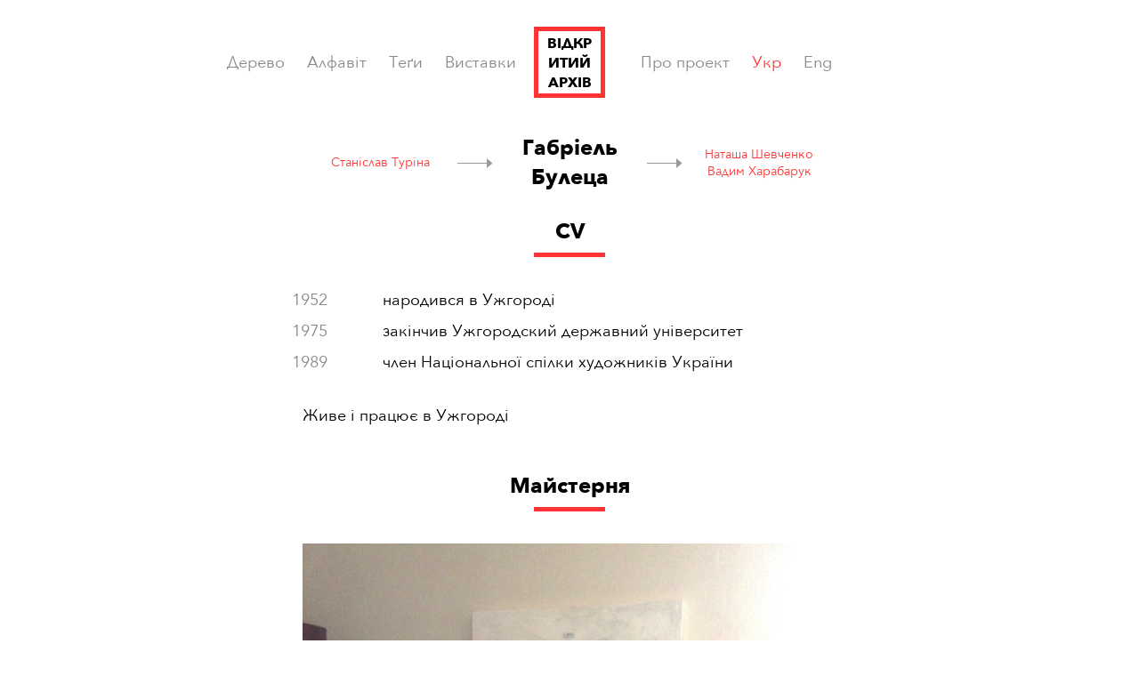

--- FILE ---
content_type: text/html; charset=UTF-8
request_url: http://openarchive.com.ua/buleca/
body_size: 1726
content:
<!DOCTYPE html><html><head><meta charset="utf-8"><meta http-equiv="X-UA-Compatible" content="IE=edge"><meta name="viewport" content="width=device-width, initial-scale=1, maximum-scale=1, minimum-scale=1"><title>Габріель Булеца — Вiдкритий архiв</title><meta name="description" content=""><meta name="keywords" content=""><meta property="og:title" content="Вiдкритий архiв"/><meta property="og:url" id="url_meta" content="http://openarchive.com.ua/"/><meta property="og:type" content="article"><meta property="og:image" content="http://openarchive.com.ua/img/logo.jpg"/><link href="/favicon.jpg" rel="shortcut icon" type="image/x-icon" /><link href="/css/jquery-ui.min.css" rel="stylesheet"><link href="/css/style-lego.css" rel="stylesheet"><script src="//code.jquery.com/jquery-1.10.2.js"></script><script src="/js/jquery-ui.min.js"></script><!--     <script src="/js/libs/cytoscape.js"></script> --><script src="/js/libs/cytoscape.2.5.4.js"></script><script src="/js/spin.min.js"></script></head><body  data-lang=""><script>(function(i,s,o,g,r,a,m){ i['GoogleAnalyticsObject']=r;i[r]=i[r]||function(){(i[r].q=i[r].q||[]).push(arguments)},i[r].l=1*new Date();a=s.createElement(o),m=s.getElementsByTagName(o)[0];a.async=1;a.src=g;m.parentNode.insertBefore(a,m)})(window,document,'script','//www.google-analytics.com/analytics.js','ga');ga('create', 'UA-1645418-100', 'openarchive.com.ua');ga('send', 'pageview');</script><div id="close-all">Закрити всі вікна</div><div id="fb"><span>Подiлитися екраном</span></div><div class="header"><div class="container"><a href="/" class="logo"><p>Відкр<br />итий<br />архів</p></a><ul class="navbar navbar-left"><li class="navbar-item"><a href="/">Дерево</a></li><li class="navbar-item"><a href="/alphabet/">Алфавiт</a></li><li class="navbar-item about"><a href="/about/">Про проект</a></li><li class="navbar-item tags"><a href="/tags/">Теґи</a></li><li class="navbar-item events"><a href="/events/">Виставки</a></li></ul><ul class="navbar navbar-right"><li class="navbar-item about"><a href="/about/">Про проект</a></li><li class="navbar-item lang active"><a href="/buleca/">Укр</a></li><li class="navbar-item lang"><a href="/eng/buleca/">Eng</a></li></ul></div></div><div class="content-wrapper"><div class="container"><div class="content"><div class="table names"><div class="tr"><div class="td"><div><a href="/turina/">Станіслав Туріна</a></div></div><div class="td arrow"></div><div class="td"><h1>Габріель Булеца</h1></div><div class="td arrow"></div><div class="td"><div><a href="/shevchenko/">Наташа Шевченко</a></div><div><a href="/kharabaruk/">Вадим Харабарук</a></div></div></div></div></div><div class="cv"><div class="heading">CV</div><div class="content"><div class="cv-list"><p><span></p><div class="year">1952</div><p class="name"> народився в Ужгороді&nbsp;</span><br /><span></p><div class="year">1975</div><p class="name"> закінчив Ужгородский державний університет</span><br /><span></p><div class="year">1989</div><p class="name"> член Національної спілки художників України</span></p>
<p>&nbsp;</p>
<p><span>Живе і працює в Ужгороді</span></p></div></div></div><div class="cv"><div class="heading">Майстерня</div><div class="content workshop"><div class="gallery"><div class="img unnamed"><img src="/thumbs/500x/storage/buletsa/img_3782.JPG" width="404"></div><div class="img unnamed none"><img src="/thumbs/500x/storage/buletsa/img_3786.JPG" width="404"></div><div class="img unnamed none"><img src="/thumbs/500x/storage/buletsa/img_7912.JPG" width="404"></div><div class="img unnamed none"><img src="/thumbs/500x/storage/buletsa/img_7914.JPG" width="404"></div><div class="more"><a href="" data-show="Всі зображення" data-hide="Сховати зображення"></a> <span>4</span></div></div></div></div></div></div><div class="footer"><div class="copy">©2025. Всі права захищено</div><div class="powered"><a href="http://perevorot.com" class="pere">Розробка сайту</a></div></div><script src="/js/libs/sticky.js"></script><script src="/js/openarchive-lego1.js"></script></body></html>

--- FILE ---
content_type: text/css
request_url: http://openarchive.com.ua/css/style-lego.css
body_size: 4367
content:
* {
  -webkit-box-sizing: border-box;
  -moz-box-sizing: border-box;
  box-sizing: border-box;
}

article,
aside,
details,
figcaption,
figure,
footer,
header,
hgroup,
nav,
section,
summary {
  display: block;
}

audio,
canvas,
video {
  display: inline-block;
  *display: inline;
  *zoom: 1;
}

audio:not([controls]) {
  display: none;
  height: 0;
}

[hidden],
template {
  display: none;
}

html {
  font-size: 100%;
  background: white;
  color: black;
  -webkit-text-size-adjust: 100%;
  -ms-text-size-adjust: 100%;
}

html,
button,
input,
select,
textarea {
  font-family: "Avenir Next", sans-serif;
}

body {
  margin: 0;
}

a {
  background: transparent;
}

a:focus {
  outline: thin dotted;
}

a:hover,
a:active {
  outline: 0;
}

h1 {
  font-size: 2em;
  margin: 0.67em 0;
}

h2 {
  font-size: 1.5em;
  margin: 0.83em 0;
}

h3 {
  font-size: 1.17em;
  margin: 1em 0;
}

h4 {
  font-size: 1em;
  margin: 1.33em 0;
}

h5 {
  font-size: 0.83em;
  margin: 1.67em 0;
}

h6 {
  font-size: 0.75em;
  margin: 2.33em 0;
}

abbr[title] {
  border-bottom: 1px dotted;
}

b,
strong {
  font-weight: bold;
}

blockquote {
  margin: 1em 40px;
}

dfn {
  font-style: italic;
}

mark {
  background: #ff0;
  color: #000;
}

p,
pre {
  margin: 0;
}

code,
kbd,
pre,
samp {
  font-family: monospace, serif;
  _font-family: 'courier new', monospace;
  font-size: 1em;
}

pre {
  white-space: pre;
  white-space: pre-wrap;
  word-wrap: break-word;
}

q {
  quotes: "\201C" "\201D" "\2018" "\2019";
}

q {
  quotes: none;
}

q:before,
q:after {
  content: '';
  content: none;
}

small {
  font-size: 80%;
}

sub,
sup {
  font-size: 75%;
  line-height: 0;
  position: relative;
  vertical-align: baseline;
}

sup {
  top: -0.5em;
}

sub {
  bottom: -0.25em;
}

dl,
menu,
ol,
ul {
  margin: 1em 0;
}

dd {
  margin: 0 0 0 40px;
}

menu,
ol,
ul {
  padding: 0 0 0 40px;
}

nav ul,
nav ol {
  list-style-image: none;
}

img {
  border: 0;
  max-width: 100%;
  -ms-interpolation-mode: bicubic;
}

svg:not(:root) {
  overflow: hidden;
}

figure {
  margin: 0;
}

form {
  margin: 0;
}

fieldset {
  border: 1px solid #c0c0c0;
  margin: 0 2px;
  padding: 0.35em 0.625em 0.75em;
}

legend {
  border: 0;
  padding: 0;
  white-space: normal;
  *margin-left: -7px;
}

button,
input,
select,
textarea {
  font-family: inherit;
  font-size: 100%;
  margin: 0;
  vertical-align: baseline;
  *vertical-align: middle;
}

button,
input {
  line-height: normal;
}

button,
select {
  text-transform: none;
}

button,
html input[type="button"],
input[type="reset"],
input[type="submit"] {
  -webkit-appearance: button;
  cursor: pointer;
  *overflow: visible;
}

button[disabled],
input[disabled] {
  cursor: default;
}

input[type="checkbox"],
input[type="radio"] {
  -webkit-box-sizing: border-box;
  -moz-box-sizing: border-box;
  box-sizing: border-box;
  padding: 0;
  *height: 13px;
  *width: 13px;
}

input[type="search"] {
  -webkit-appearance: textfield;
  -moz-box-sizing: content-box;
  -webkit-box-sizing: content-box;
  box-sizing: content-box;
}

input[type="search"]::-webkit-search-cancel-button,
input[type="search"]::-webkit-search-decoration {
  -webkit-appearance: none;
}

button::-moz-focus-inner,
input::-moz-focus-inner {
  border: 0;
  padding: 0;
}

textarea {
  overflow: auto;
  vertical-align: top;
}

table {
  border-collapse: collapse;
  border-spacing: 0;
}

@font-face {
  font-family: "Avenir Next";
  font-weight: 400;
  font-style: normal;
  src: url("../font/AvenirNext-Regular.eot");
  src: url("../font/AvenirNext-Regular.eot?#iefix") format("embedded-opentype"), url("../font/AvenirNext-Regular.woff") format("woff"), url("../font/AvenirNext-Regular.ttf") format("truetype"), url("../font/AvenirNext-Regular.svg#Avenir Next") format("svg");
}

@font-face {
  font-family: "Avenir Next";
  font-weight: 400;
  font-style: italic;
  src: url("../font/AvenirNext-Italic.eot");
  src: url("../font/AvenirNext-Italic.eot?#iefix") format("embedded-opentype"), url("../font/AvenirNext-Italic.woff") format("woff"), url("../font/AvenirNext-Italic.ttf") format("truetype"), url("../font/AvenirNext-Italic.svg#Avenir Next") format("svg");
}

@font-face {
  font-family: "Avenir Next";
  font-weight: 700;
  font-style: normal;
  src: url("../font/AvenirNext-Bold.eot");
  src: url("../font/AvenirNext-Bold.eot?#iefix") format("embedded-opentype"), url("../font/AvenirNext-Bold.woff") format("woff"), url("../font/AvenirNext-Bold.ttf") format("truetype"), url("../font/AvenirNext-Bold.svg#Avenir Next") format("svg");
}

a {
  color: #f33;
}

b,
strong {
  font-weight: 700;
}

i,
em {
  font-style: italic;
}

html,
body {
  height: 100%;
  min-height: 100%;
}

body {
  margin: 0 auto;
  padding-top: 150px;
}

.content-wrapper {
  min-height: 100%;
  padding-bottom: 50px;
  padding-left: 16px;
  padding-right: 16px;
}

.header {
  position: absolute;
  top: 0;
  left: 0;
  right: 0;
  z-index: 1;
}

.header .container {
  /*width: 640px;*/
  /*margin: 0 auto 60px;*/
  position: relative;
}

.navbar {
  margin: 0;
  padding: 0;
  list-style: none;
  position: absolute;
  top: 58px;
}

.navbar .navbar-item {
  display: inline-block;
  color: #888;
  -webkit-transition: color .6s;
  transition: color .6s;
}

.navbar .navbar-item:hover,
.navbar .navbar-item.active {
  color: #f33;
}

.navbar a {
  text-decoration: none;
  font: inherit;
  color: inherit;
}

.navbar.navbar-left {
  left: 0;
}

.navbar.navbar-left .navbar-item {
  margin-left: 25px;
}

.navbar.navbar-right {
  right: 0;
}

.navbar.navbar-right .navbar-item {
  margin-right: 25px;
}

.navbar.navbar-left .about {
  display: none;
}

.logo {
  width: 80px;
  height: 80px;
  border: 5px solid #f33;
  text-align: center;
  font-weight: 900;
  font-size: 16px;
  text-transform: uppercase;
  padding-top: 3px;
  position: absolute;
  left: 50%;
  margin-left: -40px;
  top: 30px;
  display: block;
  text-decoration: none;
  color: #000;
}

@media (max-width: 767px) {

  body {
    margin: 0 auto;
    padding-top: 0;
  }

  .header {
    position: static;
  }

  .header .container {
    width: auto;
  }

  .navbar {
    margin: 0 auto;
    padding: 0;
    position: static;
    text-align: center;
  }

  .navbar.navbar-left {
    left: 0;
  }

  .navbar.navbar-left .navbar-item {
    margin-left: 10px;
    margin-right: 10px;
  }

  .navbar.navbar-right .navbar-item {
    margin-right: 10px;
    margin-left: 10px;
  }

  .logo {
    position: static;
    margin: 20px auto 20px;
  }

  .navbar.navbar-left .navbar-item {
    display: none;
  }

  .navbar.navbar-left .tags,
  .navbar.navbar-left .about {
    display: inline-block;
  }

  .navbar.navbar-right .about {
    display: none;
  }
}

#archive {
  height: 1000px;
  width: 100%;
  position: absolute;
  left: 0;
  top: 140px;
  overflow: hidden;
  z-index: 0;
}

.window {
  background: #fff;
  border: 2px solid #f33;
  border-top-width: 15px;
    z-index: 0;
  position: absolute;
  top: 0;
  left: 0;
}

.window .handle {
  position: absolute;
  text-align: center;
  display: block;
  left: 0;
  right: 0;
  top: -15px;
  line-height: 5px;
  height: 15px;
  color: #fff;
  font-size: 20px;
  cursor: move;
}

.window .box-header {
  text-align: center;
  position: relative;
  padding-bottom: 26px;
}

.window .box-header:after {
  content: '';
  position: absolute;
  left: 28px;
  right: 28px;
  border-bottom: 1px solid #bababa;
  bottom: 0;
}

.window .close {
  display: block;
  width: 13px;
  height: 13px;
  margin: 18px auto;
  text-shadow: none;
  background: url("../img/close.png") no-repeat center;
}

.window .title {
  color: #333;
  font-size: 16px;
}

.window .sub-title {
  font-size: 12px;
  color: #bababa;
  margin-top: 10px;
}

.window .content {
  padding: 28px 28px 12px 28px;
  max-height: 480px;
  overflow-y: auto;
}

.window .content a {
  color: #f33;
  text-decoration: none;
}

.window .date {
  margin-bottom: 10px;
  text-align: center;
  font-size: 12px;
  color: #888;
}

.window ul {
  padding: 0;
  margin: 0;
  list-style: none;
}

.window li {
  margin-bottom: 16px;
}

.window .desc {
  margin-bottom: 10px;
  font-size: 12px;
  color: #888;
}

.window .gallery .img {
  cursor: pointer;
  position: relative;
  margin-top: 10px;
}

.window .gallery .img img {
  margin: 0;
  vertical-align: bottom;
}

.window .gallery .img:hover:before {
  border: 2px solid #f33;
  position: absolute;
  left: -3px;
  right: -3px;
  top: -3px;
  bottom: -3px;
  content: '';
}

.window .gallery .img.unnamed {
  margin-bottom: 18px;
}

.window .gallery .img.video {
  position: relative;
}

.window .gallery .img.video:after {
  position: absolute;
  left: 0;
  right: 0;
  top: 0;
  bottom: 0;
  content: '';
  background: url("../img/play1.png") center no-repeat;
}

.window .img-name {
  padding-top: 10px;
  margin-bottom: 28px;
  font-size: 12px;
  color: #bababa;
}

.window .img-name .sub-title {
  font-size: 12px;
  margin-top: 0;
}

.window.menu {
  width: 220px;
  text-align: center;
}

.window.cv {
  width: 500px;
}

.window.projects {
  width: 500px;
}

.window.project {
  width: 562px;
}

.window.image .title,
.window.video .title {
  display: none;
}

.window.image .box-header,
.window.video .box-header {
  padding-bottom: 0;
}

.window.image .box-header:after,
.window.video .box-header:after {
  display: none;
}

.window.image .img-name,
.window.video .img-name {
  margin-bottom: 15px;
}

.window.image .content,
.window.video .content {
  padding-top: 0;
  padding-bottom: 0;
  max-height: 10000px;
}

.window.video {
  width: 700px;
}

.window.inactive {
  /* z-index: 4 !important; */
  border-color: #ccc;
  color: #ccc;
}

.window.inactive *:hover,
.window.inactive *:before,
.window.inactive *:after,
.window.inactive * {
  border-color: #ccc;
  color: #ccc;
  cursor: default;
}

.window.inactive .handle {
  display: none;
}

.window.inactive .img:after,
.window.inactive .img:before {
  display: none;
}

.window.inactive:not(.image):not(.video) .img {
  -webkit-filter: grayscale(1);
  -webkit-filter: grayscale(100%);
  -moz-filter: grayscale(100%);
  filter: gray;
  filter: grayscale(100%);
  filter: url(desaturate.svg#greyscale);
  opacity: .66;
}

iframe,
object {
  max-width: 100% !important;
  vertical-align: bottom;
}

img {
  width: 100%;
  height: auto;
}

.footer {
  /* todo make JS footer top margin */
  line-height: 30px;
  background: #fff;
  padding: 10px;
  margin-top: -50px;
}

.index .footer {
  position: absolute;
  top: 1150px;
  left: 0;
  right: 0;
}

.copy,
.powered {
  float: left;
  text-align: left;
  width: 48%;
}

.copy {
  text-align: right;
  margin-right: 4%;
}

@media (max-width: 767px) {
  .copy,
  .powered {
    float: none;
    text-align: center;
    width: 100%;
  }

  .copy {
    text-align: center;
    margin-right: 0;
  }
}

.pere {
  display: inline-block;
  position: relative;
  text-decoration: none;
  -webkit-transition: all, .6s;
  transition: all, .6s;
  color: #888;
  padding-right: 85px;
}

.pere:after {
  content: '';
  display: block;
  height: 30px;
  width: 77px;
  -webkit-background-size: cover;
  background-size: cover;
  background: center center no-repeat;
  position: absolute;
  right: 0;
  bottom: 0;
  background-image: url("../img/pere-b.png");
  background-image: url("../img/pere-b.svg");
}

.pere:hover {
  color: #000;
}

.alphabet {
  font-size: 24px;
  line-height: 1;
  max-width: 960px;
  margin: 0 auto;
}

.alphabet .letter {
  font-weight: 700;
  display: inline-block;
  color: #f33;
  margin: 0 35px 20px 0;
  padding-bottom: 5px;
  vertical-align: top;
  font-size: 24px;
  text-transform: uppercase;
}

.alphabet .name {
  text-decoration: none;
  display: inline-block;
  font-weight: 400;
  color: #000;
  margin: 0 20px 20px 0;
  padding-bottom: 5px;
  border-bottom: 2px solid;
  vertical-align: top;
  font-size: 24px;
  -webkit-transition: color .6s;
  transition: color .6s;
  white-space: nowrap;
}

.alphabet .name:hover,
.alphabet .name.active {
  color: #f33;
}

.alphabet .nobr {
  display: inline-block;
  white-space: nowrap;
}

.alphabet .one-letter > .name:last-child {
  margin-right: 38px;
}

@media (max-width: 767px) {
  .alphabet .one-letter {
    margin-bottom: 50px;
    display: block;
  }

  .alphabet .nobr,
  .alphabet .name {
    display: block;
    white-space: normal;
    border-bottom: none;
    text-decoration: underline;
  }
}

.container {
  max-width: 640px;
  margin: 0 auto;
  font-size: 18px;
}

.container .gallery .img {
  margin-top: 10px;
}

.container .gallery.tag {
  margin-bottom: 30px;
}

.container .gallery .img img {
  margin: 0;
  vertical-align: bottom;
}

.container .gallery .img.unnamed {
  margin-bottom: 18px;
}

.container .img-name {
  padding-top: 10px;
  margin-bottom: 28px;
  font-size: 12px;
  color: #bababa;
}

.container .img-name .sub-title {
  font-size: 12px;
  margin-top: 0;
}

.container .cv {
  margin-bottom: 50px;
}

.container .content {
  padding: 0 20px;
}

.container .heading {
  font-size: 24px;
  font-weight: 700;
  color: #000;
  position: relative;
  text-align: center;
  margin-bottom: 48px;
}

.container .heading:after {
  position: absolute;
  content: '';
  left: 50%;
  margin-left: -40px;
  width: 80px;
  border-bottom: 5px solid #f33;
  bottom: -12px;
}

.container .names {
  width: 100%;
  vertical-align: middle;
  text-align: center;
  margin-bottom: 28px;
}

.container .names .td {
  width: 29%;
  font-size: 14px;
  text-decoration: none;
  color: #888;
}

.container .names .td.arrow {
  background: url("../img/arrow.png") no-repeat center right;
  width: 60px;
}

.container .names h1 {
  font-size: 24px;
  font-weight: 700;
  color: #000;
  margin: 0;
}

.container .names a {
  color: #f33;
  font-size: 14px;
  text-decoration: none;
}

.table {
  display: table;
}

.tr {
  display: table-row;
}

.td {
  display: table-cell;
  vertical-align: middle;
}

@media (max-width: 767px) {
  .table {
    display: block;
  }

  .tr {
    display: block;
  }

  .td {
    display: block;
    text-align: center;
    width: 100% !important;
  }

  .container .names .td.arrow {
    height: 30px;
    background-position: center;
  }
}

.container .workshop {
  font-size: 18px;
}

.projects-list,
.cv-list {
  position: relative;
}

.projects-list .year,
.cv-list .year {
  display: inline-block;
  font-size: 18px;
  vertical-align: top;
  margin-bottom: 10px;
  color: #888;
  margin-left: -60px;
  width: 150px;
  text-align: right;
  padding-right: 15px;
}
.projects-list--exhibitions .year {
	margin-left: -65px;
	float: left;
}

.projects-list--exhibitions .wrapp .desc {
	float: right;	
	width: 85%;
	padding-left: 0 !important;
	text-align: left;
}

.projects-list--exhibitions .desc--color-black {
	color: black !important;
}
.projects-list--exhibitions .desc--padding-bottom {
	padding-bottom: 10px;
}
.projects-list--exhibitions .wrapp .name {
	float: right;	
	width: 85%;
	text-align: left;
}
.projects-list--exhibitions .wrapp:after {
	content: '';
	display: table;
	clear: both;
}
.projects-list--exhibitions .proj-tag {
	margin-left: 0 !important;
	margin-right: 10px;
	color: #888 !important;
}
.block--t-left {
	text-align: left !important;
}
.block--t-right {
	text-align: right !important;
}


.container.container--exhibitions .heading{
	margin-bottom: 24px;
}
.container.container--exhibitions .year {
	padding-bottom: 29px;
}
.container.container--exhibitions .desc--tags {
	width: 50%;
	margin: 0 auto;
}

.container .cv .year,
.container .cv .desc {
	text-align: center;
}
.container .cv .desc + .content {
	padding-top: 20px;
}


.projects-list .name,
.cv-list .name {
  display: inline-block;
  font-size: 18px;
  vertical-align: top;
  margin-bottom: 10px;
  width: -webkit-calc(100% - 90px);
  width: calc(100% - 90px);
}

.projects-list .name {
  color: #f33;
  cursor: pointer;
}

.projects-list .desc {
  padding-left: 90px;
  font-size: 14px;
  color: #888;
}

.projects-list dt {
  width: 100%;
  max-width: 920px;
}

.projects-list dt .wrapp {
  padding-bottom: 12px;
  padding-top: 12px;
  position: relative;
  width: 100%;
  max-width: 920px;
  background: #fff;
}

.projects-list dt.opened .name:after {
  border-bottom: 1px solid #888;
  position: absolute;
  left: 90px;
  right: 0;
  bottom: 0;
  content: '';
}

.projects-list dd {
  padding-left: 90px;
  margin: 16px 0 28px 0;
  display: none;
}

.window .cv-list .year,
.window .cv-list .name {
  font-size: 14px;
  margin-bottom: 18px;
}

.projects-list dt.opened .name {
  color: #000;
}

.window .cv-list .year {
  font-size: 14px;
  margin-bottom: 18px;
  color: #888;
  width: 100px;
  text-align: right;
  padding-right: 20px;
  margin-left: 0;
}

.window .cv-list .name {
  width: calc(100% - 100px);
}

.cv-list .year span,
.projects-list .year span {
  color: #f33;
  margin-left: 3px;
  margin-right: 3px;
  display: inline-block;
}

@media (max-width: 767px) {
  .projects-list dd {
    padding-left: 0;
  }

  .container .content {
    padding: 0;
  }

  .projects-list .year,
  .cv-list .year {
    margin-left: -40px;
    width: 150px;
  }

  .projects-list .name,
  .cv-list .name {
    width: -webkit-calc(100% - 110px);
    width: calc(100% - 110px);
  }

  .projects-list .desc {
    padding-left: 110px;
  }

  .projects-list dt.opened .name:after {
    left: 110px;
  }
}

.ui-icon-gripsmall-diagonal-se {
  background: url("../img/resize.png") no-repeat center;
}

#fb,
#close-all {
  cursor: pointer;
  font-size: 10px;
  text-transform: uppercase;
  line-height: 32px;
  text-align: center;
  position: fixed;
  top: 0;
  z-index: 200000;
  color: #fff;
  padding: 0 20px 0 15px;
  width: 200px;
}

#fb:before,
#close-all:before {
  content: '';
  width: 20px;
  height: 28px;
  display: inline-block;
  vertical-align: top;
  margin-right: 10px;
}

#close-all:before {
  background: url("../img/close1.png") no-repeat center;
}

#fb:before {
  content: 'f';
  text-transform: none;
  font-size: 22px;
  font-family: "Lucida Grande", "Arial", sans-serif;
  line-height: 30px;
}

#close-all {
  right: 60px;
  background: #f33;
  display: none;
}

#fb {
  left: 60px;
  background: #3a5a97;
  display: none;
}

#fb span,
#close-all span {
  display: inline-block;
  vertical-align: top;
}

.none {
  display: none;
}

.window.image {
  width: auto;
}

.window.image.passive {
  border-color: transparent;
  background: transparent;
}

.window.image.passive .box-header {
  display: none;
}

.window.image .content {
  padding: 0;
}

.window.image .box-header {
  position: absolute;
  width: 30px;
  height: 30px;
  left: 50%;
  margin-left: -15px;
  top: 10px;
  background: rgba(0, 0, 0, .44);
}

.window.image .box-header .close {
  margin: 0;
  height: 30px;
  width: 30px;
  background-image: url(../img/close1.png);
}

.window.image img {
  vertical-align: bottom;
}

.container .gallery .img.more {
  position: relative;
  cursor: pointer;
}

.container .gallery .img.more:before {
  position: absolute;
  left: 0;
  right: 0;
  top: 0;
  bottom: 0;
  background: url("../img/more.png") no-repeat center;
  content: '';
  display: block;
}

.window {
  font-size: 14px;
}

#close-all {
  z-index: 200000;
}

.sticky {
  margin-bottom: 10px;
}

.sticky .wrapp {
  z-index: 99;
}

.more {
  font-size: 12px;
  margin-bottom: 15px;
  margin-top: -10px;
}

.cv ul {
  list-style: none;
}

.cv li {
  position: relative;
}

.cv li:before {
  content: '';
  border-bottom: 2px solid #f33;
  display: block;
  position: absolute;
  left: -20px;
  top: .6em;
  width: .7em;
}

.proj-tags {
  margin-bottom: 80px;
  border-top: 1px solid #888;
  padding: 5px 0;
  color: #888;
  font-size: 12px;
}

.proj-tag {
  margin-right: 5px;
  display: inline-block;
  font-size: 12px;
  margin-left: 5px;
}
.navbar.navbar-left {
	left: -90px;
}
@media (min-width: 500px) and (max-width: 950px) {
	.navbar.navbar-left {
		width: 200px;
		left: 42px;
		top: 50px;
	}
}

--- FILE ---
content_type: application/javascript
request_url: http://openarchive.com.ua/js/libs/cytoscape.2.5.4.js
body_size: 146633
content:
/*!
 * This file is part of Cytoscape.js 2.5.4.
 *
 * Cytoscape.js is free software: you can redistribute it and/or modify it
 * under the terms of the GNU Lesser General Public License as published by the Free
 * Software Foundation, either version 3 of the License, or (at your option) any
 * later version.
 *
 * Cytoscape.js is distributed in the hope that it will be useful, but WITHOUT
 * ANY WARRANTY; without even the implied warranty of MERCHANTABILITY or FITNESS
 * FOR A PARTICULAR PURPOSE. See the GNU Lesser General Public License for more
 * details.
 *
 * You should have received a copy of the GNU Lesser General Public License along with
 * Cytoscape.js. If not, see <http://www.gnu.org/licenses/>.
 */

(function(f){if(typeof exports==="object"&&typeof module!=="undefined"){module.exports=f()}else if(typeof define==="function"&&define.amd){define([],f)}else{var g;if(typeof window!=="undefined"){g=window}else if(typeof global!=="undefined"){g=global}else if(typeof self!=="undefined"){g=self}else{g=this}g.cytoscape = f()}})(function(){var define,module,exports;return (function e(t,n,r){function s(o,u){if(!n[o]){if(!t[o]){var a=typeof require=="function"&&require;if(!u&&a)return a(o,!0);if(i)return i(o,!0);var f=new Error("Cannot find module '"+o+"'");throw f.code="MODULE_NOT_FOUND",f}var l=n[o]={exports:{}};t[o][0].call(l.exports,function(e){var n=t[o][1][e];return s(n?n:e)},l,l.exports,e,t,n,r)}return n[o].exports}var i=typeof require=="function"&&require;for(var o=0;o<r.length;o++)s(r[o]);return s})({1:[function(_dereq_,module,exports){
'use strict';

var util = _dereq_('./util');
var is = _dereq_('./is');
var Promise = _dereq_('./promise');

var Animation = function( target, opts, opts2 ){
  if( !(this instanceof Animation) ){
    return new Animation( target, opts, opts2 );
  }

  var _p = this._private = util.extend( {
    duration: 1000
  }, opts, opts2 );

  _p.target = target;
  _p.style = _p.style || _p.css;
  _p.started = false;
  _p.playing = false;
  _p.hooked = false;
  _p.applying = false;
  _p.progress = 0;
  _p.completes = [];
  _p.frames = [];

  if( _p.complete && is.fn(_p.complete) ){
    _p.completes.push( _p.complete );
  }

  // for future timeline/animations impl
  this.length = 1;
  this[0] = this;
};

var anifn = Animation.prototype;

util.extend( anifn, {

  instanceString: function(){ return 'animation'; },

  hook: function(){
    var _p = this._private;

    if( !_p.hooked ){
      // add to target's animation queue
      var q;
      var tAni = _p.target._private.animation;
      if( _p.queue ){
        q = tAni.queue;
      } else {
        q = tAni.current;
      }
      q.push( this );

      // add to the animation loop pool
      if( is.elementOrCollection( _p.target ) ){
        _p.target.cy().addToAnimationPool( _p.target );
      }

      _p.hooked = true;
    }

    return this;
  },

  play: function(){
    var _p = this._private;

    // autorewind
    if( _p.progress === 1 ){
      _p.progress = 0;
    }

    _p.playing = true;
    _p.started = false; // needs to be started by animation loop
    _p.stopped = false;

    this.hook();

    // the animation loop will start the animation...

    return this;
  },

  playing: function(){
    return this._private.playing;
  },

  apply: function(){
    var _p = this._private;

    _p.applying = true;
    _p.started = false; // needs to be started by animation loop
    _p.stopped = false;

    this.hook();

    // the animation loop will apply the animation at this progress

    return this;
  },

  applying: function(){
    return this._private.applying;
  },

  pause: function(){
    var _p = this._private;

    _p.playing = false;
    _p.started = false;

    return this;
  },

  stop: function(){
    var _p = this._private;

    _p.playing = false;
    _p.started = false;
    _p.stopped = true; // to be removed from animation queues

    return this;
  },

  rewind: function(){
    return this.progress(0);
  },

  fastforward: function(){
    return this.progress(1);
  },

  time: function( t ){
    var _p = this._private;

    if( t === undefined ){
      return _p.progress * _p.duration;
    } else {
      return this.progress( t / _p.duration );
    }
  },

  progress: function( p ){
    var _p = this._private;
    var wasPlaying = _p.playing;

    if( p === undefined ){
      return _p.progress;
    } else {
      if( wasPlaying ){
        this.pause();
      }

      _p.progress = p;
      _p.started = false;

      if( wasPlaying ){
        this.play();
      }
    }

    return this;
  },

  completed: function(){
    return this._private.progress === 1;
  },

  reverse: function(){
    var _p = this._private;
    var wasPlaying = _p.playing;

    if( wasPlaying ){
      this.pause();
    }

    _p.progress = 1 - _p.progress;
    _p.started = false;

    var swap = function( a, b ){
      var _pa = _p[a];

      _p[a] = _p[b];
      _p[b] = _pa;
    };

    swap( 'zoom', 'startZoom' );
    swap( 'pan', 'startPan' );
    swap( 'position', 'startPosition' );

    // swap styles
    for( var i = 0; i < _p.style.length; i++ ){
      var prop = _p.style[i];
      var name = prop.name;
      var startStyleProp = _p.startStyle[ name ];

      _p.startStyle[ name ] = _p.startStyle[ util.dash2camel( name ) ] = prop;
      _p.style[i] = startStyleProp;
    }

    if( wasPlaying ){
      this.play();
    }

    return this;
  },

  promise: function( type ){
    var _p = this._private;

    var arr;

    switch( type ){
      case 'frame':
        arr = _p.frames;
        break;
      default:
      case 'complete':
      case 'completed':
        arr = _p.completes;
    }

    return new Promise(function( resolve, reject ){
      arr.push(function(){
        resolve();
      });
    });
  }

} );

anifn.complete = anifn.completed;

module.exports = Animation;

},{"./is":77,"./promise":80,"./util":94}],2:[function(_dereq_,module,exports){
'use strict';

var is = _dereq_('../../is');

var elesfn = ({

  // Implemented from pseudocode from wikipedia
  aStar: function(options) {
    var eles = this;

    options = options || {};

    // Reconstructs the path from Start to End, acumulating the result in pathAcum
    var reconstructPath = function(start, end, cameFromMap, pathAcum) {
      // Base case
      if (start == end) {
        pathAcum.push( cy.getElementById(end) );
        return pathAcum;
      }

      if (end in cameFromMap) {
        // We know which node is before the last one
        var previous = cameFromMap[end];
        var previousEdge = cameFromEdge[end];

        pathAcum.push( cy.getElementById(end) );
        pathAcum.push( cy.getElementById(previousEdge) );


        return reconstructPath(start,
                     previous,
                     cameFromMap,
                     pathAcum);
      }

      // We should not reach here!
      return undefined;
    };

    // Returns the index of the element in openSet which has minimum fScore
    var findMin = function(openSet, fScore) {
      if (openSet.length === 0) {
        // Should never be the case
        return undefined;
      }
      var minPos = 0;
      var tempScore = fScore[openSet[0]];
      for (var i = 1; i < openSet.length; i++) {
        var s = fScore[openSet[i]];
        if (s < tempScore) {
          tempScore = s;
          minPos = i;
        }
      }
      return minPos;
    };

    var cy = this._private.cy;

    // root - mandatory!
    if (options != null && options.root != null) {
      var source = is.string(options.root) ?
        // use it as a selector, e.g. "#rootID
        this.filter(options.root)[0] :
        options.root[0];
    } else {
      return undefined;
    }

    // goal - mandatory!
    if (options.goal != null) {
      var target = is.string(options.goal) ?
        // use it as a selector, e.g. "#goalID
        this.filter(options.goal)[0] :
        options.goal[0];
    } else {
      return undefined;
    }

    // Heuristic function - optional
    if (options.heuristic != null && is.fn(options.heuristic)) {
      var heuristic = options.heuristic;
    } else {
      var heuristic = function(){ return 0; }; // use constant if unspecified
    }

    // Weight function - optional
    if (options.weight != null && is.fn(options.weight)) {
      var weightFn = options.weight;
    } else {
      // If not specified, assume each edge has equal weight (1)
      var weightFn = function(e) {return 1;};
    }

    // directed - optional
    if (options.directed != null) {
      var directed = options.directed;
    } else {
      var directed = false;
    }

    var closedSet = [];
    var openSet = [source.id()];
    var cameFrom = {};
    var cameFromEdge = {};
    var gScore = {};
    var fScore = {};

    gScore[source.id()] = 0;
    fScore[source.id()] = heuristic(source);

    var edges = this.edges().stdFilter(function(e){ return !e.isLoop(); });
    var nodes = this.nodes();

    // Counter
    var steps = 0;

    // Main loop
    while (openSet.length > 0) {
      var minPos = findMin(openSet, fScore);
      var cMin = cy.getElementById( openSet[minPos] );
      steps++;

      // If we've found our goal, then we are done
      if (cMin.id() == target.id()) {
        var rPath = reconstructPath(source.id(), target.id(), cameFrom, []);
        rPath.reverse();
        return {
          found : true,
          distance : gScore[cMin.id()],
          path : eles.spawn(rPath),
          steps : steps
        };
      }

      // Add cMin to processed nodes
      closedSet.push(cMin.id());
      // Remove cMin from boundary nodes
      openSet.splice(minPos, 1);

      // Update scores for neighbors of cMin
      // Take into account if graph is directed or not
      var vwEdges = cMin.connectedEdges();
      if( directed ){ vwEdges = vwEdges.stdFilter(function(ele){ return ele.data('source') === cMin.id(); }); }
      vwEdges = vwEdges.intersect(edges);

      for (var i = 0; i < vwEdges.length; i++) {
        var e = vwEdges[i];
        var w = e.connectedNodes().stdFilter(function(n){ return n.id() !== cMin.id(); }).intersect(nodes);

        // if node is in closedSet, ignore it
        if (closedSet.indexOf(w.id()) != -1) {
          continue;
        }

        // New tentative score for node w
        var tempScore = gScore[cMin.id()] + weightFn.apply(e, [e]);

        // Update gScore for node w if:
        //   w not present in openSet
        // OR
        //   tentative gScore is less than previous value

        // w not in openSet
        if (openSet.indexOf(w.id()) == -1) {
          gScore[w.id()] = tempScore;
          fScore[w.id()] = tempScore + heuristic(w);
          openSet.push(w.id()); // Add node to openSet
          cameFrom[w.id()] = cMin.id();
          cameFromEdge[w.id()] = e.id();
          continue;
        }
        // w already in openSet, but with greater gScore
        if (tempScore < gScore[w.id()]) {
          gScore[w.id()] = tempScore;
          fScore[w.id()] = tempScore + heuristic(w);
          cameFrom[w.id()] = cMin.id();
        }

      } // End of neighbors update

    } // End of main loop

    // If we've reached here, then we've not reached our goal
    return {
      found : false,
      distance : undefined,
      path : undefined,
      steps : steps
    };
  }

}); // elesfn


module.exports = elesfn;

},{"../../is":77}],3:[function(_dereq_,module,exports){
'use strict';

var is = _dereq_('../../is');
var util = _dereq_('../../util');

var elesfn = ({

  // Implemented from pseudocode from wikipedia
  bellmanFord: function(options) {
    var eles = this;

    options = options || {};

    // Weight function - optional
    if (options.weight != null && is.fn(options.weight)) {
      var weightFn = options.weight;
    } else {
      // If not specified, assume each edge has equal weight (1)
      var weightFn = function(e) {return 1;};
    }

    // directed - optional
    if (options.directed != null) {
      var directed = options.directed;
    } else {
      var directed = false;
    }

    // root - mandatory!
    if (options.root != null) {
      if (is.string(options.root)) {
        // use it as a selector, e.g. "#rootID
        var source = this.filter(options.root)[0];
      } else {
        var source = options.root[0];
      }
    } else {
      return undefined;
    }

    var cy = this._private.cy;
    var edges = this.edges().stdFilter(function(e){ return !e.isLoop(); });
    var nodes = this.nodes();
    var numNodes = nodes.length;

    // mapping: node id -> position in nodes array
    var id2position = {};
    for (var i = 0; i < numNodes; i++) {
      id2position[nodes[i].id()] = i;
    }

    // Initializations
    var cost = [];
    var predecessor = [];
    var predEdge = [];

    for (var i = 0; i < numNodes; i++) {
      if (nodes[i].id() === source.id()) {
        cost[i] = 0;
      } else {
        cost[i] = Infinity;
      }
      predecessor[i] = undefined;
    }

    // Edges relaxation
    var flag = false;
    for (var i = 1; i < numNodes; i++) {
      flag = false;
      for (var e = 0; e < edges.length; e++) {
        var sourceIndex = id2position[edges[e].source().id()];
        var targetIndex = id2position[edges[e].target().id()];
        var weight = weightFn.apply(edges[e], [edges[e]]);

        var temp = cost[sourceIndex] + weight;
        if (temp < cost[targetIndex]) {
          cost[targetIndex] = temp;
          predecessor[targetIndex] = sourceIndex;
          predEdge[targetIndex] = edges[e];
          flag = true;
        }

        // If undirected graph, we need to take into account the 'reverse' edge
        if (!directed) {
          var temp = cost[targetIndex] + weight;
          if (temp < cost[sourceIndex]) {
            cost[sourceIndex] = temp;
            predecessor[sourceIndex] = targetIndex;
            predEdge[sourceIndex] = edges[e];
            flag = true;
          }
        }
      }

      if (!flag) {
        break;
      }
    }

    if (flag) {
      // Check for negative weight cycles
      for (var e = 0; e < edges.length; e++) {
        var sourceIndex = id2position[edges[e].source().id()];
        var targetIndex = id2position[edges[e].target().id()];
        var weight = weightFn.apply(edges[e], [edges[e]]);

        if (cost[sourceIndex] + weight < cost[targetIndex]) {
          util.error("Graph contains a negative weight cycle for Bellman-Ford");
          return { pathTo: undefined,
               distanceTo: undefined,
               hasNegativeWeightCycle: true};
        }
      }
    }

    // Build result object
    var position2id = [];
    for (var i = 0; i < numNodes; i++) {
      position2id.push(nodes[i].id());
    }


    var res = {
      distanceTo : function(to) {
        if (is.string(to)) {
          // to is a selector string
          var toId = (cy.filter(to)[0]).id();
        } else {
          // to is a node
          var toId = to.id();
        }

        return cost[id2position[toId]];
      },

      pathTo : function(to) {

        var reconstructPathAux = function(predecessor, fromPos, toPos, position2id, acumPath, predEdge) {
          for(;;){
            // Add toId to path
            acumPath.push( cy.getElementById(position2id[toPos]) );
            acumPath.push( predEdge[toPos] );

            if (fromPos === toPos) {
              // reached starting node
              return acumPath;
            }

            // If no path exists, discart acumulated path and return undefined
            var predPos = predecessor[toPos];
            if (typeof predPos === "undefined") {
              return undefined;
            }

            toPos = predPos;
          }

        };

        if (is.string(to)) {
          // to is a selector string
          var toId = (cy.filter(to)[0]).id();
        } else {
          // to is a node
          var toId = to.id();
        }
        var path = [];

        // This returns a reversed path
        var res =  reconstructPathAux(predecessor,
                      id2position[source.id()],
                      id2position[toId],
                      position2id,
                      path,
                      predEdge);

        // Get it in the correct order and return it
        if (res != null) {
          res.reverse();
        }

        return eles.spawn(res);
      },

      hasNegativeWeightCycle: false
    };

    return res;

  } // bellmanFord

}); // elesfn

module.exports = elesfn;

},{"../../is":77,"../../util":94}],4:[function(_dereq_,module,exports){
'use strict';

var is = _dereq_('../../is');

var elesfn = ({

  // Implemented from the algorithm in the paper "On Variants of Shortest-Path Betweenness Centrality and their Generic Computation" by Ulrik Brandes
  betweennessCentrality: function (options) {
    options = options || {};

    // Weight - optional
    if (options.weight != null && is.fn(options.weight)) {
      var weightFn = options.weight;
      var weighted = true;
    } else {
      var weighted = false;
    }

    // Directed - default false
    if (options.directed != null && is.bool(options.directed)) {
      var directed = options.directed;
    } else {
      var directed = false;
    }

    var priorityInsert = function (queue, ele) {
      queue.unshift(ele);
      for (var i = 0; d[queue[i]] < d[queue[i + 1]] && i < queue.length - 1; i++) {
        var tmp = queue[i];
        queue[i] = queue[i + 1];
        queue[i + 1] = tmp;
      }
    };

    var cy = this._private.cy;

    // starting
    var V = this.nodes();
    var A = {};
    var C = {};

    // A contains the neighborhoods of every node
    for (var i = 0; i < V.length; i++) {
      if (directed) {
        A[V[i].id()] = V[i].outgoers("node"); // get outgoers of every node
      } else {
        A[V[i].id()] = V[i].openNeighborhood("node"); // get neighbors of every node
      }
    }

    // C contains the betweenness values
    for (var i = 0; i < V.length; i++) {
      C[V[i].id()] = 0;
    }

    for (var s = 0; s < V.length; s++) {
      var S = []; // stack
      var P = {};
      var g = {};
      var d = {};
      var Q = []; // queue

      // init dictionaries
      for (var i = 0; i < V.length; i++) {
        P[V[i].id()] = [];
        g[V[i].id()] = 0;
        d[V[i].id()] = Number.POSITIVE_INFINITY;
      }

      g[V[s].id()] = 1; // sigma
      d[V[s].id()] = 0; // distance to s

      Q.unshift(V[s].id());

      while (Q.length > 0) {
        var v = Q.pop();
        S.push(v);
        if (weighted) {
          A[v].forEach(function (w) {
            if (cy.$('#' + v).edgesTo(w).length > 0) {
              var edge = cy.$('#' + v).edgesTo(w)[0];
            } else {
              var edge = w.edgesTo('#' + v)[0];
            }

            var edgeWeight = weightFn.apply(edge, [edge]);

            if (d[w.id()] > d[v] + edgeWeight) {
              d[w.id()] = d[v] + edgeWeight;
              if (Q.indexOf(w.id()) < 0) { //if w is not in Q
                priorityInsert(Q, w.id());
              } else { // update position if w is in Q
                Q.splice(Q.indexOf(w.id()), 1);
                priorityInsert(Q, w.id());
              }
              g[w.id()] = 0;
              P[w.id()] = [];
            }
            if (d[w.id()] == d[v] + edgeWeight) {
              g[w.id()] = g[w.id()] + g[v];
              P[w.id()].push(v);
            }
          });
        } else {
          A[v].forEach(function (w) {
            if (d[w.id()] == Number.POSITIVE_INFINITY) {
              Q.unshift(w.id());
              d[w.id()] = d[v] + 1;
            }
            if (d[w.id()] == d[v] + 1) {
              g[w.id()] = g[w.id()] + g[v];
              P[w.id()].push(v);
            }
          });
        }
      }

      var e = {};
      for (var i = 0; i < V.length; i++) {
        e[V[i].id()] = 0;
      }

      while (S.length > 0) {
        var w = S.pop();
        P[w].forEach(function (v) {
          e[v] = e[v] + (g[v] / g[w]) * (1 + e[w]);
          if (w != V[s].id())
            C[w] = C[w] + e[w];
        });
      }
    }

    var max = 0;
    for (var key in C) {
      if (max < C[key])
        max = C[key];
    }

    var ret = {
      betweenness: function (node) {
        if (is.string(node)) {
          var node = (cy.filter(node)[0]).id();
        } else {
          var node = node.id();
        }

        return C[node];
      },

      betweennessNormalized: function (node) {
        if (is.string(node)) {
          var node = (cy.filter(node)[0]).id();
        } else {
          var node = node.id();
        }

        return C[node] / max;
      }
    };

    // alias
    ret.betweennessNormalised = ret.betweennessNormalized;

    return ret;
  } // betweennessCentrality

}); // elesfn

// nice, short mathemathical alias
elesfn.bc = elesfn.betweennessCentrality;

module.exports = elesfn;

},{"../../is":77}],5:[function(_dereq_,module,exports){
'use strict';

var is = _dereq_('../../is');
var Heap = _dereq_('../../heap');

var defineSearch = function( params ){
  params = {
    bfs: params.bfs || !params.dfs,
    dfs: params.dfs || !params.bfs
  };

  // from pseudocode on wikipedia
  return function searchFn( roots, fn, directed ){
    var options;
    var std;
    var thisArg;
    if( is.plainObject(roots) && !is.elementOrCollection(roots) ){
      options = roots;
      roots = options.roots || options.root;
      fn = options.visit;
      directed = options.directed;
      std = options.std;
      thisArg = options.thisArg;
    }

    directed = arguments.length === 2 && !is.fn(fn) ? fn : directed;
    fn = is.fn(fn) ? fn : function(){};

    var cy = this._private.cy;
    var v = roots = is.string(roots) ? this.filter(roots) : roots;
    var Q = [];
    var connectedNodes = [];
    var connectedBy = {};
    var id2depth = {};
    var V = {};
    var j = 0;
    var found;
    var nodes = this.nodes();
    var edges = this.edges();

    // enqueue v
    for( var i = 0; i < v.length; i++ ){
      if( v[i].isNode() ){
        Q.unshift( v[i] );

        if( params.bfs ){
          V[ v[i].id() ] = true;

          connectedNodes.push( v[i] );
        }

        id2depth[ v[i].id() ] = 0;
      }
    }

    while( Q.length !== 0 ){
      var v = params.bfs ? Q.shift() : Q.pop();

      if( params.dfs ){
        if( V[ v.id() ] ){ continue; }

        V[ v.id() ] = true;

        connectedNodes.push( v );
      }

      var depth = id2depth[ v.id() ];
      var prevEdge = connectedBy[ v.id() ];
      var prevNode = prevEdge == null ? undefined : prevEdge.connectedNodes().not( v )[0];
      var ret;

      if( std ){
        ret = fn.call(thisArg, v, prevEdge, prevNode, j++, depth);
      } else {
        ret = fn.call(v, j++, depth, v, prevEdge, prevNode);
      }

      if( ret === true ){
        found = v;
        break;
      }

      if( ret === false ){
        break;
      }

      var vwEdges = v.connectedEdges(directed ? function(){ return this.data('source') === v.id(); } : undefined).intersect( edges );
      for( var i = 0; i < vwEdges.length; i++ ){
        var e = vwEdges[i];
        var w = e.connectedNodes(function(){ return this.id() !== v.id(); }).intersect( nodes );

        if( w.length !== 0 && !V[ w.id() ] ){
          w = w[0];

          Q.push( w );

          if( params.bfs ){
            V[ w.id() ] = true;

            connectedNodes.push( w );
          }

          connectedBy[ w.id() ] = e;

          id2depth[ w.id() ] = id2depth[ v.id() ] + 1;
        }
      }

    }

    var connectedEles = [];

    for( var i = 0; i < connectedNodes.length; i++ ){
      var node = connectedNodes[i];
      var edge = connectedBy[ node.id() ];

      if( edge ){
        connectedEles.push( edge );
      }

      connectedEles.push( node );
    }

    return {
      path: cy.collection( connectedEles, { unique: true } ),
      found: cy.collection( found )
    };
  };
};

// search, spanning trees, etc
var elesfn = ({

  breadthFirstSearch: defineSearch({ bfs: true }),
  depthFirstSearch: defineSearch({ dfs: true }),

  // kruskal's algorithm (finds min spanning tree, assuming undirected graph)
  // implemented from pseudocode from wikipedia
  kruskal: function( weightFn ){
    var cy = this.cy();

    weightFn = is.fn(weightFn) ? weightFn : function(){ return 1; }; // if not specified, assume each edge has equal weight (1)

    function findSet(ele){
      for( var i = 0; i < forest.length; i++ ){
        var eles = forest[i];

        if( eles.anySame(ele) ){
          return {
            eles: eles,
            index: i
          };
        }
      }
    }

    var A = cy.collection(cy, []);
    var forest = [];
    var nodes = this.nodes();

    for( var i = 0; i < nodes.length; i++ ){
      forest.push( nodes[i].collection() );
    }

    var edges = this.edges();
    var S = edges.toArray().sort(function(a, b){
      var weightA = weightFn.call(a, a);
      var weightB = weightFn.call(b, b);

      return weightA - weightB;
    });

    for(var i = 0; i < S.length; i++){
      var edge = S[i];
      var u = edge.source()[0];
      var v = edge.target()[0];
      var setU = findSet(u);
      var setV = findSet(v);

      if( setU.index !== setV.index ){
        A = A.add( edge );

        // combine forests for u and v
        forest[ setU.index ] = setU.eles.add( setV.eles );
        forest.splice( setV.index, 1 );
      }
    }

    return nodes.add( A );

  },

  dijkstra: function( root, weightFn, directed ){
    var options;
    if( is.plainObject(root) && !is.elementOrCollection(root) ){
      options = root;
      root = options.root;
      weightFn = options.weight;
      directed = options.directed;
    }

    var cy = this._private.cy;
    weightFn = is.fn(weightFn) ? weightFn : function(){ return 1; }; // if not specified, assume each edge has equal weight (1)

    var source = is.string(root) ? this.filter(root)[0] : root[0];
    var dist = {};
    var prev = {};
    var knownDist = {};

    var edges = this.edges().filter(function(){ return !this.isLoop(); });
    var nodes = this.nodes();

    var getDist = function(node){
      return dist[ node.id() ];
    };

    var setDist = function(node, d){
      dist[ node.id() ] = d;

      Q.updateItem( node );
    };

    var Q = new Heap(function( a, b ){
      return getDist(a) - getDist(b);
    });

    for( var i = 0; i < nodes.length; i++ ){
      var node = nodes[i];

      dist[ node.id() ] = node.same( source ) ? 0 : Infinity;
      Q.push( node );
    }

    var distBetween = function(u, v){
      var uvs = ( directed ? u.edgesTo(v) : u.edgesWith(v) ).intersect(edges);
      var smallestDistance = Infinity;
      var smallestEdge;

      for( var i = 0; i < uvs.length; i++ ){
        var edge = uvs[i];
        var weight = weightFn.apply( edge, [edge] );

        if( weight < smallestDistance || !smallestEdge ){
          smallestDistance = weight;
          smallestEdge = edge;
        }
      }

      return {
        edge: smallestEdge,
        dist: smallestDistance
      };
    };

    while( Q.size() > 0 ){
      var u = Q.pop();
      var smalletsDist = getDist(u);
      var uid = u.id();

      knownDist[uid] = smalletsDist;

      if( smalletsDist === Math.Infinite ){
        break;
      }

      var neighbors = u.neighborhood().intersect(nodes);
      for( var i = 0; i < neighbors.length; i++ ){
        var v = neighbors[i];
        var vid = v.id();
        var vDist = distBetween(u, v);

        var alt = smalletsDist + vDist.dist;

        if( alt < getDist(v) ){
          setDist(v, alt);

          prev[ vid ] = {
            node: u,
            edge: vDist.edge
          };
        }
      } // for
    } // while

    return {
      distanceTo: function(node){
        var target = is.string(node) ? nodes.filter(node)[0] : node[0];

        return knownDist[ target.id() ];
      },

      pathTo: function(node){
        var target = is.string(node) ? nodes.filter(node)[0] : node[0];
        var S = [];
        var u = target;

        if( target.length > 0 ){
          S.unshift( target );

          while( prev[ u.id() ] ){
            var p = prev[ u.id() ];

            S.unshift( p.edge );
            S.unshift( p.node );

            u = p.node;
          }
        }

        return cy.collection( S );
      }
    };
  }
});

// nice, short mathemathical alias
elesfn.bfs = elesfn.breadthFirstSearch;
elesfn.dfs = elesfn.depthFirstSearch;

module.exports = elesfn;

},{"../../heap":75,"../../is":77}],6:[function(_dereq_,module,exports){
'use strict';

var is = _dereq_('../../is');

var elesfn = ({

  closenessCentralityNormalized: function (options) {
    options = options || {};

    var cy = this.cy();

    var harmonic = options.harmonic;
    if( harmonic === undefined ){
      harmonic = true;
    }

    var closenesses = {};
    var maxCloseness = 0;
    var nodes = this.nodes();
    var fw = this.floydWarshall({ weight: options.weight, directed: options.directed });

    // Compute closeness for every node and find the maximum closeness
    for(var i = 0; i < nodes.length; i++){
      var currCloseness = 0;
      for (var j = 0; j < nodes.length; j++) {
        if (i != j) {
          var d = fw.distance(nodes[i], nodes[j]);

          if( harmonic ){
            currCloseness += 1 / d;
          } else {
            currCloseness += d;
          }
        }
      }

      if( !harmonic ){
        currCloseness = 1 / currCloseness;
      }

      if (maxCloseness < currCloseness){
        maxCloseness = currCloseness;
      }

      closenesses[nodes[i].id()] = currCloseness;
    }

    return {
      closeness: function (node) {
        if (is.string(node)) {
          // from is a selector string
          var node = (cy.filter(node)[0]).id();
        } else {
          // from is a node
          var node = node.id();
        }

        return closenesses[node] / maxCloseness;
      }
    };
  },

  // Implemented from pseudocode from wikipedia
  closenessCentrality: function (options) {
    options = options || {};

    // root - mandatory!
    if (options.root != null) {
      if (is.string(options.root)) {
        // use it as a selector, e.g. "#rootID
        var root = this.filter(options.root)[0];
      } else {
        var root = options.root[0];
      }
    } else {
      return undefined;
    }

    // weight - optional
    if (options.weight != null && is.fn(options.weight)) {
      var weight = options.weight;
    } else {
      var weight = function(){return 1;};
    }

    // directed - optional
    if (options.directed != null && is.bool(options.directed)) {
      var directed = options.directed;
    } else {
      var directed = false;
    }

    var harmonic = options.harmonic;
    if( harmonic === undefined ){
      harmonic = true;
    }

    // we need distance from this node to every other node
    var dijkstra = this.dijkstra({
      root: root,
      weight: weight,
      directed: directed
    });
    var totalDistance = 0;

    var nodes = this.nodes();
    for (var i = 0; i < nodes.length; i++){
      if (nodes[i].id() != root.id()){
        var d = dijkstra.distanceTo(nodes[i]);

        if( harmonic ){
          totalDistance += 1 / d;
        } else {
          totalDistance += d;
        }
      }
    }

    return harmonic ? totalDistance : 1 / totalDistance;
  } // closenessCentrality

}); // elesfn

// nice, short mathemathical alias
elesfn.cc = elesfn.closenessCentrality;
elesfn.ccn = elesfn.closenessCentralityNormalised = elesfn.closenessCentralityNormalized;

module.exports = elesfn;

},{"../../is":77}],7:[function(_dereq_,module,exports){
'use strict';

var is = _dereq_('../../is');
var util = _dereq_('../../util');

var elesfn = ({

  degreeCentralityNormalized: function (options) {
    options = options || {};

    var cy = this.cy();

    // directed - optional
    if (options.directed != null) {
      var directed = options.directed;
    } else {
      var directed = false;
    }

    var nodes = this.nodes();
    var numNodes = nodes.length;

    if (!directed) {
      var degrees = {};
      var maxDegree = 0;

      for (var i = 0; i < numNodes; i++) {
        var node = nodes[i];
        // add current node to the current options object and call degreeCentrality
        var currDegree = this.degreeCentrality(util.extend({}, options, {root: node}));
        if (maxDegree < currDegree.degree)
          maxDegree = currDegree.degree;

        degrees[node.id()] = currDegree.degree;
      }

      return {
        degree: function (node) {
          if (is.string(node)) {
            // from is a selector string
            var node = (cy.filter(node)[0]).id();
          } else {
            // from is a node
            var node = node.id();
          }

          return degrees[node] / maxDegree;
        }
      };
    } else {
      var indegrees = {};
      var outdegrees = {};
      var maxIndegree = 0;
      var maxOutdegree = 0;

      for (var i = 0; i < numNodes; i++) {
        var node = nodes[i];
        // add current node to the current options object and call degreeCentrality
        var currDegree = this.degreeCentrality(util.extend({}, options, {root: node}));

        if (maxIndegree < currDegree.indegree)
          maxIndegree = currDegree.indegree;

        if (maxOutdegree < currDegree.outdegree)
          maxOutdegree = currDegree.outdegree;

        indegrees[node.id()] = currDegree.indegree;
        outdegrees[node.id()] = currDegree.outdegree;
      }

      return {
        indegree: function (node) {
          if (is.string(node)) {
            // from is a selector string
            var node = (cy.filter(node)[0]).id();
          } else {
            // from is a node
            var node = node.id();
          }

          return indegrees[node] / maxIndegree;
        },
        outdegree: function (node) {
          if (is.string(node)) {
            // from is a selector string
            var node = (cy.filter(node)[0]).id();
          } else {
            // from is a node
            var node = node.id();
          }

          return outdegrees[node] / maxOutdegree;
        }

      };
    }

  }, // degreeCentralityNormalized

  // Implemented from the algorithm in Opsahl's paper
  // "Node centrality in weighted networks: Generalizing degree and shortest paths"
  // check the heading 2 "Degree"
  degreeCentrality: function (options) {
    options = options || {};

    var callingEles = this;

    // root - mandatory!
    if (options != null && options.root != null) {
      var root = is.string(options.root) ? this.filter(options.root)[0] : options.root[0];
    } else {
      return undefined;
    }

    // weight - optional
    if (options.weight != null && is.fn(options.weight)) {
      var weightFn = options.weight;
    } else {
      // If not specified, assume each edge has equal weight (1)
      var weightFn = function (e) {
        return 1;
      };
    }

    // directed - optional
    if (options.directed != null) {
      var directed = options.directed;
    } else {
      var directed = false;
    }

    // alpha - optional
    if (options.alpha != null && is.number(options.alpha)) {
      var alpha = options.alpha;
    } else {
      alpha = 0;
    }


    if (!directed) {
      var connEdges = root.connectedEdges().intersection( callingEles );
      var k = connEdges.length;
      var s = 0;

      // Now, sum edge weights
      for (var i = 0; i < connEdges.length; i++) {
        var edge = connEdges[i];
        s += weightFn.apply(edge, [edge]);
      }

      return {
        degree: Math.pow(k, 1 - alpha) * Math.pow(s, alpha)
      };
    } else {
      var incoming = root.connectedEdges('edge[target = "' + root.id() + '"]').intersection( callingEles );
      var outgoing = root.connectedEdges('edge[source = "' + root.id() + '"]').intersection( callingEles );
      var k_in = incoming.length;
      var k_out = outgoing.length;
      var s_in = 0;
      var s_out = 0;

      // Now, sum incoming edge weights
      for (var i = 0; i < incoming.length; i++) {
        var edge = incoming[i];
        s_in += weightFn.apply(edge, [edge]);
      }

      // Now, sum outgoing edge weights
      for (var i = 0; i < outgoing.length; i++) {
        var edge = outgoing[i];
        s_out += weightFn.apply(edge, [edge]);
      }

      return {
        indegree: Math.pow(k_in, 1 - alpha) * Math.pow(s_in, alpha),
        outdegree: Math.pow(k_out, 1 - alpha) * Math.pow(s_out, alpha)
      };
    }
  } // degreeCentrality

}); // elesfn

// nice, short mathemathical alias
elesfn.dc = elesfn.degreeCentrality;
elesfn.dcn = elesfn.degreeCentralityNormalised = elesfn.degreeCentralityNormalized;

module.exports = elesfn;

},{"../../is":77,"../../util":94}],8:[function(_dereq_,module,exports){
'use strict';

var is = _dereq_('../../is');

var elesfn = ({

  // Implemented from pseudocode from wikipedia
  floydWarshall: function(options) {
    options = options || {};

    var cy = this.cy();

    // Weight function - optional
    if (options.weight != null && is.fn(options.weight)) {
      var weightFn = options.weight;
    } else {
      // If not specified, assume each edge has equal weight (1)
      var weightFn = function(e) {return 1;};
    }

    // directed - optional
    if (options.directed != null) {
      var directed = options.directed;
    } else {
      var directed = false;
    }

    var edges = this.edges().stdFilter(function(e){ return !e.isLoop(); });
    var nodes = this.nodes();
    var numNodes = nodes.length;

    // mapping: node id -> position in nodes array
    var id2position = {};
    for (var i = 0; i < numNodes; i++) {
      id2position[nodes[i].id()] = i;
    }

    // Initialize distance matrix
    var dist = [];
    for (var i = 0; i < numNodes; i++) {
      var newRow = new Array(numNodes);
      for (var j = 0; j < numNodes; j++) {
        if (i == j) {
          newRow[j] = 0;
        } else {
          newRow[j] = Infinity;
        }
      }
      dist.push(newRow);
    }

    // Initialize matrix used for path reconstruction
    // Initialize distance matrix
    var next = [];
    var edgeNext = [];

    var initMatrix = function(next){
      for (var i = 0; i < numNodes; i++) {
        var newRow = new Array(numNodes);
        for (var j = 0; j < numNodes; j++) {
          newRow[j] = undefined;
        }
        next.push(newRow);
      }
    };

    initMatrix(next);
    initMatrix(edgeNext);

    // Process edges
    for (var i = 0; i < edges.length ; i++) {
      var sourceIndex = id2position[edges[i].source().id()];
      var targetIndex = id2position[edges[i].target().id()];
      var weight = weightFn.apply(edges[i], [edges[i]]);

      // Check if already process another edge between same 2 nodes
      if (dist[sourceIndex][targetIndex] > weight) {
        dist[sourceIndex][targetIndex] = weight;
        next[sourceIndex][targetIndex] = targetIndex;
        edgeNext[sourceIndex][targetIndex] = edges[i];
      }
    }

    // If undirected graph, process 'reversed' edges
    if (!directed) {
      for (var i = 0; i < edges.length ; i++) {
        var sourceIndex = id2position[edges[i].target().id()];
        var targetIndex = id2position[edges[i].source().id()];
        var weight = weightFn.apply(edges[i], [edges[i]]);

        // Check if already process another edge between same 2 nodes
        if (dist[sourceIndex][targetIndex] > weight) {
          dist[sourceIndex][targetIndex] = weight;
          next[sourceIndex][targetIndex] = targetIndex;
          edgeNext[sourceIndex][targetIndex] = edges[i];
        }
      }
    }

    // Main loop
    for (var k = 0; k < numNodes; k++) {
      for (var i = 0; i < numNodes; i++) {
        for (var j = 0; j < numNodes; j++) {
          if (dist[i][k] + dist[k][j] < dist[i][j]) {
            dist[i][j] = dist[i][k] + dist[k][j];
            next[i][j] = next[i][k];
          }
        }
      }
    }

    // Build result object
    var position2id = [];
    for (var i = 0; i < numNodes; i++) {
      position2id.push(nodes[i].id());
    }

    var res = {
      distance: function(from, to) {
        if (is.string(from)) {
          // from is a selector string
          var fromId = (cy.filter(from)[0]).id();
        } else {
          // from is a node
          var fromId = from.id();
        }

        if (is.string(to)) {
          // to is a selector string
          var toId = (cy.filter(to)[0]).id();
        } else {
          // to is a node
          var toId = to.id();
        }

        return dist[id2position[fromId]][id2position[toId]];
      },

      path: function(from, to) {
        var reconstructPathAux = function(from, to, next, position2id, edgeNext) {
          if (from === to) {
            return cy.getElementById( position2id[from] );
          }
          if (next[from][to] === undefined) {
            return undefined;
          }

          var path = [ cy.getElementById(position2id[from]) ];
          var prev = from;
          while (from !== to) {
            prev = from;
            from = next[from][to];

            var edge = edgeNext[prev][from];
            path.push( edge );

            path.push( cy.getElementById(position2id[from]) );
          }
          return path;
        };

        if (is.string(from)) {
          // from is a selector string
          var fromId = (cy.filter(from)[0]).id();
        } else {
          // from is a node
          var fromId = from.id();
        }

        if (is.string(to)) {
          // to is a selector string
          var toId = (cy.filter(to)[0]).id();
        } else {
          // to is a node
          var toId = to.id();
        }

        var pathArr = reconstructPathAux(id2position[fromId],
                      id2position[toId],
                      next,
                      position2id,
                      edgeNext);

        return cy.collection( pathArr );
      }
    };

    return res;

  } // floydWarshall

}); // elesfn

module.exports = elesfn;

},{"../../is":77}],9:[function(_dereq_,module,exports){
'use strict';

var util = _dereq_('../../util');

var elesfn = {};

[
  _dereq_('./bfs-dfs'),
  _dereq_('./a-star'),
  _dereq_('./floyd-warshall'),
  _dereq_('./bellman-ford'),
  _dereq_('./kerger-stein'),
  _dereq_('./page-rank'),
  _dereq_('./degree-centrality'),
  _dereq_('./closeness-centrality'),
  _dereq_('./betweenness-centrality')
].forEach(function( props ){
  util.extend( elesfn, props );
});

module.exports = elesfn;

},{"../../util":94,"./a-star":2,"./bellman-ford":3,"./betweenness-centrality":4,"./bfs-dfs":5,"./closeness-centrality":6,"./degree-centrality":7,"./floyd-warshall":8,"./kerger-stein":10,"./page-rank":11}],10:[function(_dereq_,module,exports){
'use strict';

var util = _dereq_('../../util');

var elesfn = ({

  // Computes the minimum cut of an undirected graph
  // Returns the correct answer with high probability
  kargerStein: function(options) {
    var eles = this;

    options = options || {};

    // Function which colapses 2 (meta) nodes into one
    // Updates the remaining edge lists
    // Receives as a paramater the edge which causes the collapse
    var colapse = function(edgeIndex, nodeMap, remainingEdges) {
      var edgeInfo = remainingEdges[edgeIndex];
      var sourceIn = edgeInfo[1];
      var targetIn = edgeInfo[2];
      var partition1 = nodeMap[sourceIn];
      var partition2 = nodeMap[targetIn];

      // Delete all edges between partition1 and partition2
      var newEdges = remainingEdges.filter(function(edge) {
        if (nodeMap[edge[1]] === partition1 && nodeMap[edge[2]] === partition2) {
          return false;
        }
        if (nodeMap[edge[1]] === partition2 && nodeMap[edge[2]] === partition1) {
          return false;
        }
        return true;
      });

      // All edges pointing to partition2 should now point to partition1
      for (var i = 0; i < newEdges.length; i++) {
        var edge = newEdges[i];
        if (edge[1] === partition2) { // Check source
          newEdges[i] = edge.slice(0);
          newEdges[i][1] = partition1;
        } else if (edge[2] === partition2) { // Check target
          newEdges[i] = edge.slice(0);
          newEdges[i][2] = partition1;
        }
      }

      // Move all nodes from partition2 to partition1
      for (var i = 0; i < nodeMap.length; i++) {
        if (nodeMap[i] === partition2) {
          nodeMap[i] = partition1;
        }
      }

      return newEdges;
    };


    // Contracts a graph until we reach a certain number of meta nodes
    var contractUntil = function(metaNodeMap,
                   remainingEdges,
                   size,
                   sizeLimit) {
      // Stop condition
      if (size <= sizeLimit) {
        return remainingEdges;
      }

      // Choose an edge randomly
      var edgeIndex = Math.floor((Math.random() * remainingEdges.length));

      // Colapse graph based on edge
      var newEdges = colapse(edgeIndex, metaNodeMap, remainingEdges);

      return contractUntil(metaNodeMap,
                 newEdges,
                 size - 1,
                 sizeLimit);
    };

    var cy = this._private.cy;
    var edges = this.edges().stdFilter(function(e){ return !e.isLoop(); });
    var nodes = this.nodes();
    var numNodes = nodes.length;
    var numEdges = edges.length;
    var numIter = Math.ceil(Math.pow(Math.log(numNodes) / Math.LN2, 2));
    var stopSize = Math.floor(numNodes / Math.sqrt(2));

    if (numNodes < 2) {
      util.error("At least 2 nodes are required for Karger-Stein algorithm");
      return undefined;
    }

    // Create numerical identifiers for each node
    // mapping: node id -> position in nodes array
    // for reverse mapping, simply use nodes array
    var id2position = {};
    for (var i = 0; i < numNodes; i++) {
      id2position[nodes[i].id()] = i;
    }

    // Now store edge destination as indexes
    // Format for each edge (edge index, source node index, target node index)
    var edgeIndexes = [];
    for (var i = 0; i < numEdges; i++) {
      var e = edges[i];
      edgeIndexes.push([i, id2position[e.source().id()], id2position[e.target().id()]]);
    }

    // We will store the best cut found here
    var minCutSize = Infinity;
    var minCut;

    // Initial meta node partition
    var originalMetaNode = [];
    for (var i = 0; i < numNodes; i++) {
      originalMetaNode.push(i);
    }

    // Main loop
    for (var iter = 0; iter <= numIter; iter++) {
      // Create new meta node partition
      var metaNodeMap = originalMetaNode.slice(0);

      // Contract until stop point (stopSize nodes)
      var edgesState = contractUntil(metaNodeMap, edgeIndexes, numNodes, stopSize);

      // Create a copy of the colapsed nodes state
      var metaNodeMap2 = metaNodeMap.slice(0);

      // Run 2 iterations starting in the stop state
      var res1 = contractUntil(metaNodeMap, edgesState, stopSize, 2);
      var res2 = contractUntil(metaNodeMap2, edgesState, stopSize, 2);

      // Is any of the 2 results the best cut so far?
      if (res1.length <= res2.length && res1.length < minCutSize) {
        minCutSize = res1.length;
        minCut = [res1, metaNodeMap];
      } else if (res2.length <= res1.length && res2.length < minCutSize) {
        minCutSize = res2.length;
        minCut = [res2, metaNodeMap2];
      }
    } // end of main loop


    // Construct result
    var resEdges = (minCut[0]).map(function(e){ return edges[e[0]]; });
    var partition1 = [];
    var partition2 = [];

    // traverse metaNodeMap for best cut
    var witnessNodePartition = minCut[1][0];
    for (var i = 0; i < minCut[1].length; i++) {
      var partitionId = minCut[1][i];
      if (partitionId === witnessNodePartition) {
        partition1.push(nodes[i]);
      } else {
        partition2.push(nodes[i]);
      }
    }

    var ret = {
      cut: eles.spawn(cy, resEdges),
      partition1: eles.spawn(partition1),
      partition2: eles.spawn(partition2)
    };

    return ret;
  }
}); // elesfn


module.exports = elesfn;

},{"../../util":94}],11:[function(_dereq_,module,exports){
'use strict';

var is = _dereq_('../../is');

var elesfn = ({

  pageRank: function(options) {
    options = options || {};

    var normalizeVector = function(vector) {
      var length = vector.length;

      // First, get sum of all elements
      var total = 0;
      for (var i = 0; i < length; i++) {
        total += vector[i];
      }

      // Now, divide each by the sum of all elements
      for (var i = 0; i < length; i++) {
        vector[i] = vector[i] / total;
      }
    };

    // dampingFactor - optional
    if (options != null &&
      options.dampingFactor != null) {
      var dampingFactor = options.dampingFactor;
    } else {
      var dampingFactor = 0.8; // Default damping factor
    }

    // desired precision - optional
    if (options != null &&
      options.precision != null) {
      var epsilon = options.precision;
    } else {
      var epsilon = 0.000001; // Default precision
    }

    // Max number of iterations - optional
    if (options != null &&
      options.iterations != null) {
      var numIter = options.iterations;
    } else {
      var numIter = 200; // Default number of iterations
    }

    // Weight function - optional
    if (options != null &&
      options.weight != null &&
      is.fn(options.weight)) {
      var weightFn = options.weight;
    } else {
      // If not specified, assume each edge has equal weight (1)
      var weightFn = function(e) {return 1;};
    }

    var cy = this._private.cy;
    var edges = this.edges().stdFilter(function(e){ return !e.isLoop(); });
    var nodes = this.nodes();
    var numNodes = nodes.length;
    var numEdges = edges.length;

    // Create numerical identifiers for each node
    // mapping: node id -> position in nodes array
    // for reverse mapping, simply use nodes array
    var id2position = {};
    for (var i = 0; i < numNodes; i++) {
      id2position[nodes[i].id()] = i;
    }

    // Construct transposed adjacency matrix
    // First lets have a zeroed matrix of the right size
    // We'll also keep track of the sum of each column
    var matrix = [];
    var columnSum = [];
    var additionalProb = (1 - dampingFactor) / numNodes;

    // Create null matric
    for (var i = 0; i < numNodes; i++) {
      var newRow = [];
      for (var j = 0; j < numNodes; j++) {
        newRow.push(0.0);
      }
      matrix.push(newRow);
      columnSum.push(0.0);
    }

    // Now, process edges
    for (var i = 0; i < numEdges; i++) {
      var edge = edges[i];
      var s = id2position[edge.source().id()];
      var t = id2position[edge.target().id()];
      var w = weightFn.apply(edge, [edge]);

      // Update matrix
      matrix[t][s] += w;

      // Update column sum
      columnSum[s] += w;
    }

    // Add additional probability based on damping factor
    // Also, take into account columns that have sum = 0
    var p = 1.0 / numNodes + additionalProb; // Shorthand
    // Traverse matrix, column by column
    for (var j = 0; j < numNodes; j++) {
      if (columnSum[j] === 0) {
        // No 'links' out from node jth, assume equal probability for each possible node
        for (var i = 0; i < numNodes; i++) {
          matrix[i][j] = p;
        }
      } else {
        // Node jth has outgoing link, compute normalized probabilities
        for (var i = 0; i < numNodes; i++) {
          matrix[i][j] = matrix[i][j] / columnSum[j] + additionalProb;
        }
      }
    }

    // Compute dominant eigenvector using power method
    var eigenvector = [];
    var nullVector = [];
    var previous;

    // Start with a vector of all 1's
    // Also, initialize a null vector which will be used as shorthand
    for (var i = 0; i < numNodes; i++) {
      eigenvector.push(1.0);
      nullVector.push(0.0);
    }

    for (var iter = 0; iter < numIter; iter++) {
      // New array with all 0's
      var temp = nullVector.slice(0);

      // Multiply matrix with previous result
      for (var i = 0; i < numNodes; i++) {
        for (var j = 0; j < numNodes; j++) {
          temp[i] += matrix[i][j] * eigenvector[j];
        }
      }

      normalizeVector(temp);
      previous = eigenvector;
      eigenvector = temp;

      var diff = 0;
      // Compute difference (squared module) of both vectors
      for (var i = 0; i < numNodes; i++) {
        diff += Math.pow(previous[i] - eigenvector[i], 2);
      }

      // If difference is less than the desired threshold, stop iterating
      if (diff < epsilon) {
        break;
      }
    }

    // Construct result
    var res = {
      rank : function(node) {
        if (is.string(node)) {
          // is a selector string
          var nodeId = (cy.filter(node)[0]).id();
        } else {
          // is a node object
          var nodeId = node.id();
        }
        return eigenvector[id2position[nodeId]];
      }
    };


    return res;
  } // pageRank

}); // elesfn

module.exports = elesfn;

},{"../../is":77}],12:[function(_dereq_,module,exports){
'use strict';

var define = _dereq_('../define');

var elesfn = ({
  animate: define.animate(),
  animation: define.animation(),
  animated: define.animated(),
  clearQueue: define.clearQueue(),
  delay: define.delay(),
  delayAnimation: define.delayAnimation(),
  stop: define.stop()
});

module.exports = elesfn;

},{"../define":41}],13:[function(_dereq_,module,exports){
'use strict';

var util = _dereq_('../util');

var elesfn = ({
  classes: function( classes ){
    classes = classes.match(/\S+/g) || [];
    var self = this;
    var changed = [];
    var classesMap = {};

    // fill in classes map
    for( var i = 0; i < classes.length; i++ ){
      var cls = classes[i];

      classesMap[ cls ] = true;
    }

    // check and update each ele
    for( var j = 0; j < self.length; j++ ){
      var ele = self[j];
      var _p = ele._private;
      var eleClasses = _p.classes;
      var changedEle = false;

      // check if ele has all of the passed classes
      for( var i = 0; i < classes.length; i++ ){
        var cls = classes[i];
        var eleHasClass = eleClasses[ cls ];

        if( !eleHasClass ){
          changedEle = true;
          break;
        }
      }

      // check if ele has classes outside of those passed
      if( !changedEle ){ for( var eleCls in eleClasses ){
        var eleHasClass = eleClasses[ eleCls ];
        var specdClass = classesMap[ eleCls ]; // i.e. this class is passed to the function

        if( eleHasClass && !specdClass ){
          changedEle = true;
          break;
        }
      } }

      if( changedEle ){
        _p.classes = util.copy( classesMap );

        changed.push( ele );
      }
    }

    // trigger update style on those eles that had class changes
    if( changed.length > 0 ){
      this.spawn(changed)
        .updateStyle()
        .trigger('class')
      ;
    }

    return self;
  },

  addClass: function( classes ){
    return this.toggleClass( classes, true );
  },

  hasClass: function( className ){
    var ele = this[0];
    return ( ele != null && ele._private.classes[className] ) ? true : false;
  },

  toggleClass: function( classesStr, toggle ){
    var classes = classesStr.match(/\S+/g) || [];
    var self = this;
    var changed = []; // eles who had classes changed

    for( var i = 0, il = self.length; i < il; i++ ){
      var ele = self[i];
      var changedEle = false;

      for( var j = 0; j < classes.length; j++ ){
        var cls = classes[j];
        var eleClasses = ele._private.classes;
        var hasClass = eleClasses[cls];
        var shouldAdd = toggle || (toggle === undefined && !hasClass);

        if( shouldAdd ){
          eleClasses[cls] = true;

          if( !hasClass && !changedEle ){
            changed.push(ele);
            changedEle = true;
          }
        } else { // then remove
          eleClasses[cls] = false;

          if( hasClass && !changedEle ){
            changed.push(ele);
            changedEle = true;
          }
        }

      } // for j classes
    } // for i eles

    // trigger update style on those eles that had class changes
    if( changed.length > 0 ){
      this.spawn(changed)
        .updateStyle()
        .trigger('class')
      ;
    }

    return self;
  },

  removeClass: function( classes ){
    return this.toggleClass( classes, false );
  },

  flashClass: function( classes, duration ){
    var self = this;

    if( duration == null ){
      duration = 250;
    } else if( duration === 0 ){
      return self; // nothing to do really
    }

    self.addClass( classes );
    setTimeout(function(){
      self.removeClass( classes );
    }, duration);

    return self;
  }
});

module.exports = elesfn;

},{"../util":94}],14:[function(_dereq_,module,exports){
'use strict';

var elesfn = ({
  allAre: function( selector ){
    return this.filter(selector).length === this.length;
  },

  is: function( selector ){
    return this.filter(selector).length > 0;
  },

  some: function( fn, thisArg ){
    for( var i = 0; i < this.length; i++ ){
      var ret = !thisArg ? fn( this[i], i, this ) : fn.apply( thisArg, [ this[i], i, this ] );

      if( ret ){
        return true;
      }
    }

    return false;
  },

  every: function( fn, thisArg ){
    for( var i = 0; i < this.length; i++ ){
      var ret = !thisArg ? fn( this[i], i, this ) : fn.apply( thisArg, [ this[i], i, this ] );

      if( !ret ){
        return false;
      }
    }

    return true;
  },

  same: function( collection ){
    collection = this.cy().collection( collection );

    // cheap extra check
    if( this.length !== collection.length ){
      return false;
    }

    return this.intersect( collection ).length === this.length;
  },

  anySame: function( collection ){
    collection = this.cy().collection( collection );

    return this.intersect( collection ).length > 0;
  },

  allAreNeighbors: function( collection ){
    collection = this.cy().collection( collection );

    return this.neighborhood().intersect( collection ).length === collection.length;
  }
});

elesfn.allAreNeighbours = elesfn.allAreNeighbors;

module.exports = elesfn;

},{}],15:[function(_dereq_,module,exports){
'use strict';

var elesfn = ({
  parent: function( selector ){
    var parents = [];
    var cy = this._private.cy;

    for( var i = 0; i < this.length; i++ ){
      var ele = this[i];
      var parent = cy.getElementById( ele._private.data.parent );

      if( parent.size() > 0 ){
        parents.push( parent );
      }
    }

    return this.spawn( parents, { unique: true } ).filter( selector );
  },

  parents: function( selector ){
    var parents = [];

    var eles = this.parent();
    while( eles.nonempty() ){
      for( var i = 0; i < eles.length; i++ ){
        var ele = eles[i];
        parents.push( ele );
      }

      eles = eles.parent();
    }

    return this.spawn( parents, { unique: true } ).filter( selector );
  },

  commonAncestors: function( selector ){
    var ancestors;

    for( var i = 0; i < this.length; i++ ){
      var ele = this[i];
      var parents = ele.parents();

      ancestors = ancestors || parents;

      ancestors = ancestors.intersect( parents ); // current list must be common with current ele parents set
    }

    return ancestors.filter( selector );
  },

  orphans: function( selector ){
    return this.stdFilter(function( ele ){
      return ele.isNode() && ele.parent().empty();
    }).filter( selector );
  },

  nonorphans: function( selector ){
    return this.stdFilter(function( ele ){
      return ele.isNode() && ele.parent().nonempty();
    }).filter( selector );
  },

  children: function( selector ){
    var children = [];

    for( var i = 0; i < this.length; i++ ){
      var ele = this[i];
      children = children.concat( ele._private.children );
    }

    return this.spawn( children, { unique: true } ).filter( selector );
  },

  siblings: function( selector ){
    return this.parent().children().not( this ).filter( selector );
  },

  isParent: function(){
    var ele = this[0];

    if( ele ){
      return ele._private.children.length !== 0;
    }
  },

  isChild: function(){
    var ele = this[0];

    if( ele ){
      return ele._private.data.parent !== undefined && ele.parent().length !== 0;
    }
  },

  descendants: function( selector ){
    var elements = [];

    function add( eles ){
      for( var i = 0; i < eles.length; i++ ){
        var ele = eles[i];

        elements.push( ele );

        if( ele.children().nonempty() ){
          add( ele.children() );
        }
      }
    }

    add( this.children() );

    return this.spawn( elements, { unique: true } ).filter( selector );
  }
});

// aliases
elesfn.ancestors = elesfn.parents;

module.exports = elesfn;

},{}],16:[function(_dereq_,module,exports){
'use strict';

var define = _dereq_('../define');
var fn, elesfn;

fn = elesfn = ({

  data: define.data({
    field: 'data',
    bindingEvent: 'data',
    allowBinding: true,
    allowSetting: true,
    settingEvent: 'data',
    settingTriggersEvent: true,
    triggerFnName: 'trigger',
    allowGetting: true,
    immutableKeys: {
      'id': true,
      'source': true,
      'target': true,
      'parent': true
    },
    updateStyle: true
  }),

  removeData: define.removeData({
    field: 'data',
    event: 'data',
    triggerFnName: 'trigger',
    triggerEvent: true,
    immutableKeys: {
      'id': true,
      'source': true,
      'target': true,
      'parent': true
    },
    updateStyle: true
  }),

  scratch: define.data({
    field: 'scratch',
    bindingEvent: 'scratch',
    allowBinding: true,
    allowSetting: true,
    settingEvent: 'scratch',
    settingTriggersEvent: true,
    triggerFnName: 'trigger',
    allowGetting: true,
    updateStyle: true
  }),

  removeScratch: define.removeData({
    field: 'scratch',
    event: 'scratch',
    triggerFnName: 'trigger',
    triggerEvent: true,
    updateStyle: true
  }),

  rscratch: define.data({
    field: 'rscratch',
    allowBinding: false,
    allowSetting: true,
    settingTriggersEvent: false,
    allowGetting: true
  }),

  removeRscratch: define.removeData({
    field: 'rscratch',
    triggerEvent: false
  }),

  id: function(){
    var ele = this[0];

    if( ele ){
      return ele._private.data.id;
    }
  }

});

// aliases
fn.attr = fn.data;
fn.removeAttr = fn.removeData;

module.exports = elesfn;

},{"../define":41}],17:[function(_dereq_,module,exports){
'use strict';

var util = _dereq_('../util');

var elesfn = {};

function defineDegreeFunction(callback){
  return function( includeLoops ){
    var self = this;

    if( includeLoops === undefined ){
      includeLoops = true;
    }

    if( self.length === 0 ){ return; }

    if( self.isNode() && !self.removed() ){
      var degree = 0;
      var node = self[0];
      var connectedEdges = node._private.edges;

      for( var i = 0; i < connectedEdges.length; i++ ){
        var edge = connectedEdges[i];

        if( !includeLoops && edge.isLoop() ){
          continue;
        }

        degree += callback( node, edge );
      }

      return degree;
    } else {
      return;
    }
  };
}

util.extend(elesfn, {
  degree: defineDegreeFunction(function(node, edge){
    if( edge.source().same( edge.target() ) ){
      return 2;
    } else {
      return 1;
    }
  }),

  indegree: defineDegreeFunction(function(node, edge){
    if( edge.target().same(node) ){
      return 1;
    } else {
      return 0;
    }
  }),

  outdegree: defineDegreeFunction(function(node, edge){
    if( edge.source().same(node) ){
      return 1;
    } else {
      return 0;
    }
  })
});

function defineDegreeBoundsFunction(degreeFn, callback){
  return function( includeLoops ){
    var ret;
    var nodes = this.nodes();

    for( var i = 0; i < nodes.length; i++ ){
      var ele = nodes[i];
      var degree = ele[degreeFn]( includeLoops );
      if( degree !== undefined && (ret === undefined || callback(degree, ret)) ){
        ret = degree;
      }
    }

    return ret;
  };
}

util.extend(elesfn, {
  minDegree: defineDegreeBoundsFunction('degree', function(degree, min){
    return degree < min;
  }),

  maxDegree: defineDegreeBoundsFunction('degree', function(degree, max){
    return degree > max;
  }),

  minIndegree: defineDegreeBoundsFunction('indegree', function(degree, min){
    return degree < min;
  }),

  maxIndegree: defineDegreeBoundsFunction('indegree', function(degree, max){
    return degree > max;
  }),

  minOutdegree: defineDegreeBoundsFunction('outdegree', function(degree, min){
    return degree < min;
  }),

  maxOutdegree: defineDegreeBoundsFunction('outdegree', function(degree, max){
    return degree > max;
  })
});

util.extend(elesfn, {
  totalDegree: function( includeLoops ){
    var total = 0;
    var nodes = this.nodes();

    for( var i = 0; i < nodes.length; i++ ){
      total += nodes[i].degree( includeLoops );
    }

    return total;
  }
});

module.exports = elesfn;

},{"../util":94}],18:[function(_dereq_,module,exports){
'use strict';

var define = _dereq_('../define');
var is = _dereq_('../is');
var util = _dereq_('../util');
var fn, elesfn;

fn = elesfn = ({

  position: define.data({
    field: 'position',
    bindingEvent: 'position',
    allowBinding: true,
    allowSetting: true,
    settingEvent: 'position',
    settingTriggersEvent: true,
    triggerFnName: 'rtrigger',
    allowGetting: true,
    validKeys: ['x', 'y'],
    onSet: function( eles ){
      var updatedEles = eles.updateCompoundBounds();
      updatedEles.rtrigger('position');
    },
    canSet: function( ele ){
      return !ele.locked() && !ele.isParent();
    }
  }),

  // position but no notification to renderer
  silentPosition: define.data({
    field: 'position',
    bindingEvent: 'position',
    allowBinding: false,
    allowSetting: true,
    settingEvent: 'position',
    settingTriggersEvent: false,
    triggerFnName: 'trigger',
    allowGetting: true,
    validKeys: ['x', 'y'],
    onSet: function( eles ){
      eles.updateCompoundBounds();
    },
    canSet: function( ele ){
      return !ele.locked() && !ele.isParent();
    }
  }),

  positions: function( pos, silent ){
    if( is.plainObject(pos) ){
      this.position(pos);

    } else if( is.fn(pos) ){
      var fn = pos;

      for( var i = 0; i < this.length; i++ ){
        var ele = this[i];

        var pos = fn.apply(ele, [i, ele]);

        if( pos && !ele.locked() && !ele.isParent() ){
          var elePos = ele._private.position;
          elePos.x = pos.x;
          elePos.y = pos.y;
        }
      }

      var updatedEles = this.updateCompoundBounds();
      var toTrigger = updatedEles.length > 0 ? this.add( updatedEles ) : this;

      if( silent ){
        toTrigger.trigger('position');
      } else {
        toTrigger.rtrigger('position');
      }
    }

    return this; // chaining
  },

  silentPositions: function( pos ){
    return this.positions( pos, true );
  },

  // get/set the rendered (i.e. on screen) positon of the element
  renderedPosition: function( dim, val ){
    var ele = this[0];
    var cy = this.cy();
    var zoom = cy.zoom();
    var pan = cy.pan();
    var rpos = is.plainObject( dim ) ? dim : undefined;
    var setting = rpos !== undefined || ( val !== undefined && is.string(dim) );

    if( ele && ele.isNode() ){ // must have an element and must be a node to return position
      if( setting ){
        for( var i = 0; i < this.length; i++ ){
          var ele = this[i];

          if( val !== undefined ){ // set one dimension
            ele._private.position[dim] = ( val - pan[dim] )/zoom;
          } else if( rpos !== undefined ){ // set whole position
            ele._private.position = {
              x: ( rpos.x - pan.x ) /zoom,
              y: ( rpos.y - pan.y ) /zoom
            };
          }
        }

        this.rtrigger('position');
      } else { // getting
        var pos = ele._private.position;
        rpos = {
          x: pos.x * zoom + pan.x,
          y: pos.y * zoom + pan.y
        };

        if( dim === undefined ){ // then return the whole rendered position
          return rpos;
        } else { // then return the specified dimension
          return rpos[ dim ];
        }
      }
    } else if( !setting ){
      return undefined; // for empty collection case
    }

    return this; // chaining
  },

  // get/set the position relative to the parent
  relativePosition: function( dim, val ){
    var ele = this[0];
    var cy = this.cy();
    var ppos = is.plainObject( dim ) ? dim : undefined;
    var setting = ppos !== undefined || ( val !== undefined && is.string(dim) );
    var hasCompoundNodes = cy.hasCompoundNodes();

    if( ele && ele.isNode() ){ // must have an element and must be a node to return position
      if( setting ){
        for( var i = 0; i < this.length; i++ ){
          var ele = this[i];
          var parent = hasCompoundNodes ? ele.parent() : null;
          var hasParent = parent && parent.length > 0;
          var relativeToParent = hasParent;

          if( hasParent ){
            parent = parent[0];
          }

          var origin = relativeToParent ? parent._private.position : { x: 0, y: 0 };

          if( val !== undefined ){ // set one dimension
            ele._private.position[dim] = val + origin[dim];
          } else if( ppos !== undefined ){ // set whole position
            ele._private.position = {
              x: ppos.x + origin.x,
              y: ppos.y + origin.y
            };
          }
        }

        this.rtrigger('position');

      } else { // getting
        var pos = ele._private.position;
        var parent = hasCompoundNodes ? ele.parent() : null;
        var hasParent = parent && parent.length > 0;
        var relativeToParent = hasParent;

        if( hasParent ){
          parent = parent[0];
        }

        var origin = relativeToParent ? parent._private.position : { x: 0, y: 0 };

        ppos = {
          x: pos.x - origin.x,
          y: pos.y - origin.y
        };

        if( dim === undefined ){ // then return the whole rendered position
          return ppos;
        } else { // then return the specified dimension
          return ppos[ dim ];
        }
      }
    } else if( !setting ){
      return undefined; // for empty collection case
    }

    return this; // chaining
  },

  renderedBoundingBox: function( options ){
    var bb = this.boundingBox( options );
    var cy = this.cy();
    var zoom = cy.zoom();
    var pan = cy.pan();

    var x1 = bb.x1 * zoom + pan.x;
    var x2 = bb.x2 * zoom + pan.x;
    var y1 = bb.y1 * zoom + pan.y;
    var y2 = bb.y2 * zoom + pan.y;

    return {
      x1: x1,
      x2: x2,
      y1: y1,
      y2: y2,
      w: x2 - x1,
      h: y2 - y1
    };
  },

  updateCompoundBounds: function(){
    var cy = this.cy();

    if( !cy.styleEnabled() || !cy.hasCompoundNodes() ){ return cy.collection(); } // save cycles for non compound graphs or when style disabled

    var updated = [];

    function update( parent ){
      var children = parent.children();
      var style = parent._private.style;
      var includeLabels = style['compound-sizing-wrt-labels'].value === 'include';
      var bb = children.boundingBox({ includeLabels: includeLabels, includeEdges: true });
      var padding = {
        top: style['padding-top'].pfValue,
        bottom: style['padding-bottom'].pfValue,
        left: style['padding-left'].pfValue,
        right: style['padding-right'].pfValue
      };
      var pos = parent._private.position;
      var didUpdate = false;

      if( style['width'].value === 'auto' ){
        parent._private.autoWidth = bb.w;
        pos.x = (bb.x1 + bb.x2 - padding.left + padding.right)/2;
        didUpdate = true;
      }

      if( style['height'].value === 'auto' ){
        parent._private.autoHeight = bb.h;
        pos.y = (bb.y1 + bb.y2 - padding.top + padding.bottom)/2;
        didUpdate = true;
      }

      if( didUpdate ){
        updated.push( parent );
      }
    }

    // go up, level by level
    var eles = this.parent();
    while( eles.nonempty() ){

      // update each parent node in this level
      for( var i = 0; i < eles.length; i++ ){
        var ele = eles[i];

        update( ele );
      }

      // next level
      eles = eles.parent();
    }

    // return changed
    return this.spawn( updated );
  },

  // get the bounding box of the elements (in raw model position)
  boundingBox: function( options ){
    var eles = this;
    var cy = eles._private.cy;
    var cy_p = cy._private;
    var styleEnabled = cy_p.styleEnabled;

    options = options || util.staticEmptyObject();

    var includeNodes = options.includeNodes === undefined ? true : options.includeNodes;
    var includeEdges = options.includeEdges === undefined ? true : options.includeEdges;
    var includeLabels = options.includeLabels === undefined ? true : options.includeLabels;

    // recalculate projections etc
    if( styleEnabled ){
      cy_p.renderer.recalculateRenderedStyle( this );
    }

    var x1 = Infinity;
    var x2 = -Infinity;
    var y1 = Infinity;
    var y2 = -Infinity;

    // find bounds of elements
    for( var i = 0; i < eles.length; i++ ){
      var ele = eles[i];
      var _p = ele._private;
      var style = _p.style;
      var display = styleEnabled ? _p.style['display'].value : 'element';
      var isNode = _p.group === 'nodes';
      var ex1, ex2, ey1, ey2, x, y;
      var includedEle = false;

      if( display === 'none' ){ continue; } // then ele doesn't take up space

      if( isNode && includeNodes ){
        includedEle = true;

        var pos = _p.position;
        x = pos.x;
        y = pos.y;
        var w = ele.outerWidth();
        var halfW = w/2;
        var h = ele.outerHeight();
        var halfH = h/2;

        // handle node dimensions
        /////////////////////////

        ex1 = x - halfW;
        ex2 = x + halfW;
        ey1 = y - halfH;
        ey2 = y + halfH;

        x1 = ex1 < x1 ? ex1 : x1;
        x2 = ex2 > x2 ? ex2 : x2;
        y1 = ey1 < y1 ? ey1 : y1;
        y2 = ey2 > y2 ? ey2 : y2;

      } else if( ele.isEdge() && includeEdges ){
        includedEle = true;

        var n1 = _p.source;
        var n1_p = n1._private;
        var n1pos = n1_p.position;

        var n2 = _p.target;
        var n2_p = n2._private;
        var n2pos = n2_p.position;


        // handle edge dimensions (rough box estimate)
        //////////////////////////////////////////////

        var rstyle = _p.rstyle || {};
        var w = 0;
        var wHalf = 0;

        if( styleEnabled ){
          w = style['width'].pfValue;
          wHalf = w/2;
        }

        ex1 = n1pos.x;
        ex2 = n2pos.x;
        ey1 = n1pos.y;
        ey2 = n2pos.y;

        if( ex1 > ex2 ){
          var temp = ex1;
          ex1 = ex2;
          ex2 = temp;
        }

        if( ey1 > ey2 ){
          var temp = ey1;
          ey1 = ey2;
          ey2 = temp;
        }

        // take into account edge width
        ex1 -= wHalf;
        ex2 += wHalf;
        ey1 -= wHalf;
        ey2 += wHalf;

        x1 = ex1 < x1 ? ex1 : x1;
        x2 = ex2 > x2 ? ex2 : x2;
        y1 = ey1 < y1 ? ey1 : y1;
        y2 = ey2 > y2 ? ey2 : y2;

        // handle points along edge (sanity check)
        //////////////////////////////////////////

        if( styleEnabled ){
          var pts = rstyle.bezierPts || rstyle.linePts || [];

          for( var j = 0; j < pts.length; j++ ){
            var pt = pts[j];

            ex1 = pt.x - wHalf;
            ex2 = pt.x + wHalf;
            ey1 = pt.y - wHalf;
            ey2 = pt.y + wHalf;

            x1 = ex1 < x1 ? ex1 : x1;
            x2 = ex2 > x2 ? ex2 : x2;
            y1 = ey1 < y1 ? ey1 : y1;
            y2 = ey2 > y2 ? ey2 : y2;
          }
        }

        // precise haystacks (sanity check)
        ///////////////////////////////////

        if( styleEnabled && style['curve-style'].strValue === 'haystack' ){
          var hpts = rstyle.haystackPts;

          ex1 = hpts[0].x;
          ey1 = hpts[0].y;
          ex2 = hpts[1].x;
          ey2 = hpts[1].y;

          if( ex1 > ex2 ){
            var temp = ex1;
            ex1 = ex2;
            ex2 = temp;
          }

          if( ey1 > ey2 ){
            var temp = ey1;
            ey1 = ey2;
            ey2 = temp;
          }

          x1 = ex1 < x1 ? ex1 : x1;
          x2 = ex2 > x2 ? ex2 : x2;
          y1 = ey1 < y1 ? ey1 : y1;
          y2 = ey2 > y2 ? ey2 : y2;
        }

      } // edges


      // handle label dimensions
      //////////////////////////

      if( styleEnabled ){

        var _p = ele._private;
        var style = _p.style;
        var rstyle = _p.rstyle;
        var label = style['label'].strValue;
        var fontSize = style['font-size'];
        var halign = style['text-halign'];
        var valign = style['text-valign'];
        var labelWidth = rstyle.labelWidth;
        var labelHeight = rstyle.labelHeight;
        var labelX = rstyle.labelX;
        var labelY = rstyle.labelY;
        var isEdge = ele.isEdge();
        var autorotate = style['edge-text-rotation'].strValue === 'autorotate';

        if( includeLabels && label && fontSize && labelHeight != null && labelWidth != null && labelX != null && labelY != null && halign && valign ){
          var lh = labelHeight;
          var lw = labelWidth;
          var lx1, lx2, ly1, ly2;

          if( isEdge ){
            lx1 = labelX - lw/2;
            lx2 = labelX + lw/2;
            ly1 = labelY - lh/2;
            ly2 = labelY + lh/2;

            if( autorotate ){
              var theta = _p.rscratch.labelAngle;
              var cos = Math.cos( theta );
              var sin = Math.sin( theta );

              var rotate = function( x, y ){
                x = x - labelX;
                y = y - labelY;

                return {
                  x: x*cos - y*sin + labelX,
                  y: x*sin + y*cos + labelY
                };
              };

              var px1y1 = rotate( lx1, ly1 );
              var px1y2 = rotate( lx1, ly2 );
              var px2y1 = rotate( lx2, ly1 );
              var px2y2 = rotate( lx2, ly2 );

              lx1 = Math.min( px1y1.x, px1y2.x, px2y1.x, px2y2.x );
              lx2 = Math.max( px1y1.x, px1y2.x, px2y1.x, px2y2.x );
              ly1 = Math.min( px1y1.y, px1y2.y, px2y1.y, px2y2.y );
              ly2 = Math.max( px1y1.y, px1y2.y, px2y1.y, px2y2.y );
            }
          } else {
            switch( halign.value ){
              case 'left':
                lx1 = labelX - lw;
                lx2 = labelX;
                break;

              case 'center':
                lx1 = labelX - lw/2;
                lx2 = labelX + lw/2;
                break;

              case 'right':
                lx1 = labelX;
                lx2 = labelX + lw;
                break;
            }

            switch( valign.value ){
              case 'top':
                ly1 = labelY - lh;
                ly2 = labelY;
                break;

              case 'center':
                ly1 = labelY - lh/2;
                ly2 = labelY + lh/2;
                break;

              case 'bottom':
                ly1 = labelY;
                ly2 = labelY + lh;
                break;
            }
          }

          x1 = lx1 < x1 ? lx1 : x1;
          x2 = lx2 > x2 ? lx2 : x2;
          y1 = ly1 < y1 ? ly1 : y1;
          y2 = ly2 > y2 ? ly2 : y2;
        }
      } // style enabled for labels
    } // for

    var noninf = function(x){
      if( x === Infinity || x === -Infinity ){
        return 0;
      }

      return x;
    };

    x1 = noninf(x1);
    x2 = noninf(x2);
    y1 = noninf(y1);
    y2 = noninf(y2);

    return {
      x1: x1,
      x2: x2,
      y1: y1,
      y2: y2,
      w: x2 - x1,
      h: y2 - y1
    };
  }
});

var defineDimFns = function( opts ){
  opts.uppercaseName = util.capitalize( opts.name );
  opts.autoName = 'auto' + opts.uppercaseName;
  opts.labelName = 'label' + opts.uppercaseName;
  opts.outerName = 'outer' + opts.uppercaseName;
  opts.uppercaseOuterName = util.capitalize( opts.outerName );

  fn[ opts.name ] = function dimImpl(){
    var ele = this[0];
    var _p = ele._private;
    var cy = _p.cy;
    var styleEnabled = cy._private.styleEnabled;

    if( ele ){
      if( styleEnabled ){
        var d = _p.style[ opts.name ];

        switch( d.strValue ){
          case 'auto':
            return _p[ opts.autoName ] || 0;
          case 'label':
            return _p.rstyle[ opts.labelName ] || 0;
          default:
            return d.pfValue;
        }
      } else {
        return 1;
      }
    }
  };

  fn[ 'outer' + opts.uppercaseName ] = function outerDimImpl(){
    var ele = this[0];
    var _p = ele._private;
    var cy = _p.cy;
    var styleEnabled = cy._private.styleEnabled;

    if( ele ){
      if( styleEnabled ){
        var style = _p.style;
        var dim = ele[ opts.name ]();
        var border = style['border-width'].pfValue;
        var padding = style[ opts.paddings[0] ].pfValue + style[ opts.paddings[1] ].pfValue;

        return dim + border + padding;
      } else {
        return 1;
      }
    }
  };

  fn[ 'rendered' + opts.uppercaseName ] = function renderedDimImpl(){
    var ele = this[0];

    if( ele ){
      var d = ele[ opts.name ]();
      return d * this.cy().zoom();
    }
  };

  fn[ 'rendered' + opts.uppercaseOuterName ] = function renderedOuterDimImpl(){
    var ele = this[0];

    if( ele ){
      var od = ele[ opts.outerName ]();
      return od * this.cy().zoom();
    }
  };
};

defineDimFns({
  name: 'width',
  paddings: ['padding-left', 'padding-right']
});

defineDimFns({
  name: 'height',
  paddings: ['padding-top', 'padding-bottom']
});

// aliases
fn.modelPosition = fn.point = fn.position;
fn.modelPositions = fn.points = fn.positions;
fn.renderedPoint = fn.renderedPosition;
fn.relativePoint = fn.relativePosition;
fn.boundingbox = fn.boundingBox;
fn.renderedBoundingbox = fn.renderedBoundingBox;

module.exports = elesfn;

},{"../define":41,"../is":77,"../util":94}],19:[function(_dereq_,module,exports){
'use strict';

var util = _dereq_('../util');
var is = _dereq_('../is');

// represents a node or an edge
var Element = function(cy, params, restore){
  if( !(this instanceof Element) ){
    return new Element(cy, params, restore);
  }

  var self = this;
  restore = (restore === undefined || restore ? true : false);

  if( cy === undefined || params === undefined || !is.core(cy) ){
    util.error('An element must have a core reference and parameters set');
    return;
  }

  var group = params.group;

  // try to automatically infer the group if unspecified
  if( group == null ){
    if( params.data.source != null && params.data.target != null ){
      group = 'edges';
    } else {
      group = 'nodes';
    }
  }

  // validate group
  if( group !== 'nodes' && group !== 'edges' ){
    util.error('An element must be of type `nodes` or `edges`; you specified `' + group + '`');
    return;
  }

  // make the element array-like, just like a collection
  this.length = 1;
  this[0] = this;

  // NOTE: when something is added here, add also to ele.json()
  this._private = {
    cy: cy,
    single: true, // indicates this is an element
    data: params.data || {}, // data object
    position: params.position || {}, // (x, y) position pair
    autoWidth: undefined, // width and height of nodes calculated by the renderer when set to special 'auto' value
    autoHeight: undefined,
    listeners: [], // array of bound listeners
    group: group, // string; 'nodes' or 'edges'
    style: {}, // properties as set by the style
    rstyle: {}, // properties for style sent from the renderer to the core
    styleCxts: [], // applied style contexts from the styler
    removed: true, // whether it's inside the vis; true if removed (set true here since we call restore)
    selected: params.selected ? true : false, // whether it's selected
    selectable: params.selectable === undefined ? true : ( params.selectable ? true : false ), // whether it's selectable
    locked: params.locked ? true : false, // whether the element is locked (cannot be moved)
    grabbed: false, // whether the element is grabbed by the mouse; renderer sets this privately
    grabbable: params.grabbable === undefined ? true : ( params.grabbable ? true : false ), // whether the element can be grabbed
    active: false, // whether the element is active from user interaction
    classes: {}, // map ( className => true )
    animation: { // object for currently-running animations
      current: [],
      queue: []
    },
    rscratch: {}, // object in which the renderer can store information
    scratch: params.scratch || {}, // scratch objects
    edges: [], // array of connected edges
    children: [] // array of children
  };

  // renderedPosition overrides if specified
  if( params.renderedPosition ){
    var rpos = params.renderedPosition;
    var pan = cy.pan();
    var zoom = cy.zoom();

    this._private.position = {
      x: (rpos.x - pan.x)/zoom,
      y: (rpos.y - pan.y)/zoom
    };
  }

  if( is.string(params.classes) ){
    var classes = params.classes.split(/\s+/);
    for( var i = 0, l = classes.length; i < l; i++ ){
      var cls = classes[i];
      if( !cls || cls === '' ){ continue; }

      self._private.classes[cls] = true;
    }
  }

  if( params.style || params.css ){
    cy.style().applyBypass( this, params.style || params.css );
  }

  if( restore === undefined || restore ){
    this.restore();
  }

};

module.exports = Element;

},{"../is":77,"../util":94}],20:[function(_dereq_,module,exports){
'use strict';

var define = _dereq_('../define');

var elesfn = ({
  on: define.on(), // .on( events [, selector] [, data], handler)
  one: define.on({ unbindSelfOnTrigger: true }),
  once: define.on({ unbindAllBindersOnTrigger: true }),
  off: define.off(), // .off( events [, selector] [, handler] )
  trigger: define.trigger(), // .trigger( events [, extraParams] )

  rtrigger: function(event, extraParams){ // for internal use only
    if( this.length === 0 ){ return; } // empty collections don't need to notify anything

    // notify renderer
    this.cy().notify({
      type: event,
      collection: this
    });

    this.trigger(event, extraParams);
    return this;
  }
});

// aliases:
define.eventAliasesOn( elesfn );

module.exports = elesfn;

},{"../define":41}],21:[function(_dereq_,module,exports){
'use strict';

var is = _dereq_('../is');
var Selector = _dereq_('../selector');

var elesfn = ({
  nodes: function( selector ){
    return this.filter(function(i, element){
      return element.isNode();
    }).filter(selector);
  },

  edges: function( selector ){
    return this.filter(function(i, element){
      return element.isEdge();
    }).filter(selector);
  },

  filter: function( filter ){
    if( is.fn(filter) ){
      var elements = [];

      for( var i = 0; i < this.length; i++ ){
        var ele = this[i];

        if( filter.apply(ele, [i, ele]) ){
          elements.push(ele);
        }
      }

      return this.spawn(elements);

    } else if( is.string(filter) || is.elementOrCollection(filter) ){
      return Selector(filter).filter(this);

    } else if( filter === undefined ){
      return this;
    }

    return this.spawn(); // if not handled by above, give 'em an empty collection
  },

  not: function( toRemove ){
    if( !toRemove ){
      return this;
    } else {

      if( is.string( toRemove ) ){
        toRemove = this.filter( toRemove );
      }

      var elements = [];

      for( var i = 0; i < this.length; i++ ){
        var element = this[i];

        var remove = toRemove._private.ids[ element.id() ];
        if( !remove ){
          elements.push( element );
        }
      }

      return this.spawn( elements );
    }

  },

  absoluteComplement: function(){
    var cy = this._private.cy;

    return cy.elements().not( this );
  },

  intersect: function( other ){
    // if a selector is specified, then filter by it instead
    if( is.string(other) ){
      var selector = other;
      return this.filter( selector );
    }

    var elements = [];
    var col1 = this;
    var col2 = other;
    var col1Smaller = this.length < other.length;
    // var ids1 = col1Smaller ? col1._private.ids : col2._private.ids;
    var ids2 = col1Smaller ? col2._private.ids : col1._private.ids;
    var col = col1Smaller ? col1 : col2;

    for( var i = 0; i < col.length; i++ ){
      var id = col[i]._private.data.id;
      var ele = ids2[ id ];

      if( ele ){
        elements.push( ele );
      }
    }

    return this.spawn( elements );
  },

  xor: function( other ){
    var cy = this._private.cy;

    if( is.string(other) ){
      other = cy.$( other );
    }

    var elements = [];
    var col1 = this;
    var col2 = other;

    var add = function( col, other ){

      for( var i = 0; i < col.length; i++ ){
        var ele = col[i];
        var id = ele._private.data.id;
        var inOther = other._private.ids[ id ];

        if( !inOther ){
          elements.push( ele );
        }
      }

    };

    add( col1, col2 );
    add( col2, col1 );

    return this.spawn( elements );
  },

  diff: function( other ){
    var cy = this._private.cy;

    if( is.string(other) ){
      other = cy.$( other );
    }

    var left = [];
    var right = [];
    var both = [];
    var col1 = this;
    var col2 = other;

    var add = function( col, other, retEles ){

      for( var i = 0; i < col.length; i++ ){
        var ele = col[i];
        var id = ele._private.data.id;
        var inOther = other._private.ids[ id ];

        if( inOther ){
          both.push( ele );
        } else {
          retEles.push( ele );
        }
      }

    };

    add( col1, col2, left );
    add( col2, col1, right );

    return {
      left: this.spawn( left, { unique: true } ),
      right: this.spawn( right, { unique: true } ),
      both: this.spawn( both, { unique: true } )
    };
  },

  add: function( toAdd ){
    var cy = this._private.cy;

    if( !toAdd ){
      return this;
    }

    if( is.string(toAdd) ){
      var selector = toAdd;
      toAdd = cy.elements(selector);
    }

    var elements = [];

    for( var i = 0; i < this.length; i++ ){
      elements.push( this[i] );
    }

    for( var i = 0; i < toAdd.length; i++ ){

      var add = !this._private.ids[ toAdd[i].id() ];
      if( add ){
        elements.push( toAdd[i] );
      }
    }

    return this.spawn(elements);
  },

  // in place merge on calling collection
  merge: function( toAdd ){
    var _p = this._private;
    var cy = _p.cy;

    if( !toAdd ){
      return this;
    }

    if( is.string(toAdd) ){
      var selector = toAdd;
      toAdd = cy.elements(selector);
    }

    for( var i = 0; i < toAdd.length; i++ ){
      var toAddEle = toAdd[i];
      var id = toAddEle.id();
      var add = !_p.ids[ id ];

      if( add ){
        var index = this.length++;

        this[ index ] = toAddEle;
        _p.ids[ id ] = toAddEle;
        _p.indexes[ id ] = index;
      }
    }

    return this; // chaining
  },

  // remove single ele in place in calling collection
  unmergeOne: function( ele ){
    ele = ele[0];

    var _p = this._private;
    var id = ele.id();
    var i = _p.indexes[ id ];

    if( i == null ){
      return this; // no need to remove
    }

    // remove ele
    this[i] = undefined;
    _p.ids[ id ] = undefined;
    _p.indexes[ id ] = undefined;

    var unmergedLastEle = i === this.length - 1;

    // replace empty spot with last ele in collection
    if( this.length > 1 && !unmergedLastEle ){
      var lastEleI = this.length - 1;
      var lastEle = this[ lastEleI ];

      this[ lastEleI ] = undefined;
      this[i] = lastEle;
      _p.indexes[ lastEle.id() ] = i;
    }

    // the collection is now 1 ele smaller
    this.length--;

    return this;
  },

  // remove eles in place on calling collection
  unmerge: function( toRemove ){
    var cy = this._private.cy;

    if( !toRemove ){
      return this;
    }

    if( is.string(toRemove) ){
      var selector = toRemove;
      toRemove = cy.elements(selector);
    }

    for( var i = 0; i < toRemove.length; i++ ){
      this.unmergeOne( toRemove[i] );
    }

    return this; // chaining
  },

  map: function( mapFn, thisArg ){
    var arr = [];
    var eles = this;

    for( var i = 0; i < eles.length; i++ ){
      var ele = eles[i];
      var ret = thisArg ? mapFn.apply( thisArg, [ele, i, eles] ) : mapFn( ele, i, eles );

      arr.push( ret );
    }

    return arr;
  },

  stdFilter: function( fn, thisArg ){
    var filterEles = [];
    var eles = this;

    for( var i = 0; i < eles.length; i++ ){
      var ele = eles[i];
      var include = thisArg ? fn.apply( thisArg, [ele, i, eles] ) : fn( ele, i, eles );

      if( include ){
        filterEles.push( ele );
      }
    }

    return this.spawn( filterEles );
  },

  max: function( valFn, thisArg ){
    var max = -Infinity;
    var maxEle;
    var eles = this;

    for( var i = 0; i < eles.length; i++ ){
      var ele = eles[i];
      var val = thisArg ? valFn.apply( thisArg, [ ele, i, eles ] ) : valFn( ele, i, eles );

      if( val > max ){
        max = val;
        maxEle = ele;
      }
    }

    return {
      value: max,
      ele: maxEle
    };
  },

  min: function( valFn, thisArg ){
    var min = Infinity;
    var minEle;
    var eles = this;

    for( var i = 0; i < eles.length; i++ ){
      var ele = eles[i];
      var val = thisArg ? valFn.apply( thisArg, [ ele, i, eles ] ) : valFn( ele, i, eles );

      if( val < min ){
        min = val;
        minEle = ele;
      }
    }

    return {
      value: min,
      ele: minEle
    };
  }
});

// aliases
var fn = elesfn;
fn['u'] = fn['|'] = fn['+'] = fn.union = fn.or = fn.add;
fn['\\'] = fn['!'] = fn['-'] = fn.difference = fn.relativeComplement = fn.subtract = fn.not;
fn['n'] = fn['&'] = fn['.'] = fn.and = fn.intersection = fn.intersect;
fn['^'] = fn['(+)'] = fn['(-)'] = fn.symmetricDifference = fn.symdiff = fn.xor;
fn.fnFilter = fn.filterFn = fn.stdFilter;
fn.complement = fn.abscomp = fn.absoluteComplement;

module.exports = elesfn;

},{"../is":77,"../selector":81}],22:[function(_dereq_,module,exports){
'use strict';

var elesfn = ({
  isNode: function(){
    return this.group() === 'nodes';
  },

  isEdge: function(){
    return this.group() === 'edges';
  },

  isLoop: function(){
    return this.isEdge() && this.source().id() === this.target().id();
  },

  isSimple: function(){
    return this.isEdge() && this.source().id() !== this.target().id();
  },

  group: function(){
    var ele = this[0];

    if( ele ){
      return ele._private.group;
    }
  }
});


module.exports = elesfn;

},{}],23:[function(_dereq_,module,exports){
'use strict';

var util = _dereq_('../util');
var is = _dereq_('../is');

var Element = _dereq_('./element');

// factory for generating edge ids when no id is specified for a new element
var idFactory = {
  prefix: 'ele',
  id: 0,
  generate: function(cy, element, tryThisId){
    var json = is.element( element ) ? element._private : element;
    var id = tryThisId != null ? tryThisId : this.prefix + this.id;

    if( cy.getElementById(id).empty() ){
      this.id++; // we've used the current id, so move it up
    } else { // otherwise keep trying successive unused ids
      while( !cy.getElementById(id).empty() ){
        id = this.prefix + ( ++this.id );
      }
    }

    return id;
  }
};

// represents a set of nodes, edges, or both together
var Collection = function(cy, elements, options){
  if( !(this instanceof Collection) ){
    return new Collection(cy, elements, options);
  }

  if( cy === undefined || !is.core(cy) ){
    util.error('A collection must have a reference to the core');
    return;
  }

  var ids = {};
  var indexes = {};
  var createdElements = false;

  if( !elements ){
    elements = [];
  } else if( elements.length > 0 && is.plainObject( elements[0] ) && !is.element( elements[0] ) ){
    createdElements = true;

    // make elements from json and restore all at once later
    var eles = [];
    var elesIds = {};

    for( var i = 0, l = elements.length; i < l; i++ ){
      var json = elements[i];

      if( json.data == null ){
        json.data = {};
      }

      var data = json.data;

      // make sure newly created elements have valid ids
      if( data.id == null ){
        data.id = idFactory.generate( cy, json );
      } else if( cy.getElementById( data.id ).length !== 0 || elesIds[ data.id ] ){
        continue; // can't create element if prior id already exists
      }

      var ele = new Element( cy, json, false );
      eles.push( ele );
      elesIds[ data.id ] = true;
    }

    elements = eles;
  }

  this.length = 0;

  for( var i = 0, l = elements.length; i < l; i++ ){
    var element = elements[i];
    if( !element ){  continue; }

    var id = element._private.data.id;

    if( !options || (options.unique && !ids[ id ] ) ){
      ids[ id ] = element;
      indexes[ id ] = this.length;

      this[ this.length ] = element;
      this.length++;
    }
  }

  this._private = {
    cy: cy,
    ids: ids,
    indexes: indexes
  };

  // restore the elements if we created them from json
  if( createdElements ){
    this.restore();
  }
};

// Functions
////////////////////////////////////////////////////////////////////////////////////////////////////

// keep the prototypes in sync (an element has the same functions as a collection)
// and use elefn and elesfn as shorthands to the prototypes
var elesfn = Element.prototype = Collection.prototype;

elesfn.instanceString = function(){
  return 'collection';
};

elesfn.spawn = function( cy, eles, opts ){
  if( !is.core(cy) ){ // cy is optional
    opts = eles;
    eles = cy;
    cy = this.cy();
  }

  return new Collection( cy, eles, opts );
};

elesfn.cy = function(){
  return this._private.cy;
};

elesfn.element = function(){
  return this[0];
};

elesfn.collection = function(){
  if( is.collection(this) ){
    return this;
  } else { // an element
    return new Collection( this._private.cy, [this] );
  }
};

elesfn.unique = function(){
  return new Collection( this._private.cy, this, { unique: true } );
};

elesfn.getElementById = function( id ){
  var cy = this._private.cy;
  var ele = this._private.ids[ id ];

  return ele ? ele : new Collection(cy); // get ele or empty collection
};

elesfn.json = function( obj ){
  var ele = this.element();
  var cy = this.cy();

  if( ele == null && obj ){ return this; } // can't set to no eles

  if( ele == null ){ return undefined; } // can't get from no eles

  var p = ele._private;

  if( is.plainObject(obj) ){ // set

    cy.startBatch();

    if( obj.data ){
      ele.data( obj.data );
    }

    if( obj.position ){
      ele.position( obj.position );
    }

    // ignore group -- immutable

    var checkSwitch = function( k, trueFnName, falseFnName ){
      var obj_k = obj[k];

      if( obj_k != null && obj_k !== p[k] ){
        if( obj_k ){
          ele[ trueFnName ]();
        } else {
          ele[ falseFnName ]();
        }
      }
    };

    checkSwitch( 'removed', 'remove', 'restore' );

    checkSwitch( 'selected', 'select', 'unselect' );

    checkSwitch( 'selectable', 'selectify', 'unselectify' );

    checkSwitch( 'locked', 'lock', 'unlock' );

    checkSwitch( 'grabbable', 'grabify', 'ungrabify' );

    if( obj.classes != null ){
      ele.classes( obj.classes );
    }

    cy.endBatch();

    return this;

  } else if( obj === undefined ){ // get

    var json = {
      data: util.copy( p.data ),
      position: util.copy( p.position ),
      group: p.group,
      removed: p.removed,
      selected: p.selected,
      selectable: p.selectable,
      locked: p.locked,
      grabbable: p.grabbable,
      classes: null
    };

    var classes = [];
    for( var cls in p.classes ){
      if( p.classes[cls] ){
        classes.push(cls);
      }
    }
    json.classes = classes.join(' ');

    return json;
  }
};

elesfn.jsons = function(){
  var jsons = [];

  for( var i = 0; i < this.length; i++ ){
    var ele = this[i];
    var json = ele.json();

    jsons.push( json );
  }

  return jsons;
};

elesfn.clone = function(){
  var cy = this.cy();
  var elesArr = [];

  for( var i = 0; i < this.length; i++ ){
    var ele = this[i];
    var json = ele.json();
    var clone = new Element(cy, json, false); // NB no restore

    elesArr.push( clone );
  }

  return new Collection( cy, elesArr );
};
elesfn.copy = elesfn.clone;

elesfn.restore = function( notifyRenderer ){
  var self = this;
  var restored = [];
  var cy = self.cy();

  if( notifyRenderer === undefined ){
    notifyRenderer = true;
  }

  // create arrays of nodes and edges, since we need to
  // restore the nodes first
  var elements = [];
  var nodes = [], edges = [];
  var numNodes = 0;
  var numEdges = 0;
  for( var i = 0, l = self.length; i < l; i++ ){
    var ele = self[i];

    // keep nodes first in the array and edges after
    if( ele.isNode() ){ // put to front of array if node
      nodes.push( ele );
      numNodes++;
    } else { // put to end of array if edge
      edges.push( ele );
      numEdges++;
    }
  }

  elements = nodes.concat( edges );

  // now, restore each element
  for( var i = 0, l = elements.length; i < l; i++ ){
    var ele = elements[i];

    if( !ele.removed() ){
      // don't need to do anything
      continue;
    }

    var _private = ele._private;
    var data = _private.data;

    // set id and validate
    if( data.id === undefined ){
      data.id = idFactory.generate( cy, ele );

    } else if( is.number(data.id) ){
      data.id = '' + data.id; // now it's a string

    } else if( is.emptyString(data.id) || !is.string(data.id) ){
      util.error('Can not create element with invalid string ID `' + data.id + '`');

      // can't create element if it has empty string as id or non-string id
      continue;
    } else if( cy.getElementById( data.id ).length !== 0 ){
      util.error('Can not create second element with ID `' + data.id + '`');

      // can't create element if one already has that id
      continue;
    }

    var id = data.id; // id is finalised, now let's keep a ref

    if( ele.isNode() ){ // extra checks for nodes
      var node = ele;
      var pos = _private.position;

      // make sure the nodes have a defined position

      if( pos.x == null ){
        pos.x = 0;
      }

      if( pos.y == null ){
        pos.y = 0;
      }
    }

    if( ele.isEdge() ){ // extra checks for edges

      var edge = ele;
      var fields = ['source', 'target'];
      var fieldsLength = fields.length;
      var badSourceOrTarget = false;
      for(var j = 0; j < fieldsLength; j++){

        var field = fields[j];
        var val = data[field];

        if( is.number(val) ){
          val = data[field] = '' + data[field]; // now string
        }

        if( val == null || val === '' ){
          // can't create if source or target is not defined properly
          util.error('Can not create edge `' + id + '` with unspecified ' + field);
          badSourceOrTarget = true;
        } else if( cy.getElementById(val).empty() ){
          // can't create edge if one of its nodes doesn't exist
          util.error('Can not create edge `' + id + '` with nonexistant ' + field + ' `' + val + '`');
          badSourceOrTarget = true;
        }
      }

      if( badSourceOrTarget ){ continue; } // can't create this

      var src = cy.getElementById( data.source );
      var tgt = cy.getElementById( data.target );

      src._private.edges.push( edge );
      tgt._private.edges.push( edge );

      edge._private.source = src;
      edge._private.target = tgt;

    } // if is edge

    // create mock ids map for element so it can be used like collections
    _private.ids = {};
    _private.ids[ id ] = ele;

    _private.removed = false;
    cy.addToPool( ele );

    restored.push( ele );
  } // for each element

  // do compound node sanity checks
  for( var i = 0; i < numNodes; i++ ){ // each node
    var node = elements[i];
    var data = node._private.data;

    if( is.number(data.parent) ){ // then automake string
      data.parent = '' + data.parent;
    }

    var parentId = data.parent;

    var specifiedParent = parentId != null;

    if( specifiedParent ){
      var parent = cy.getElementById( parentId );

      if( parent.empty() ){
        // non-existant parent; just remove it
        data.parent = undefined;
      } else {
        var selfAsParent = false;
        var ancestor = parent;
        while( !ancestor.empty() ){
          if( node.same(ancestor) ){
            // mark self as parent and remove from data
            selfAsParent = true;
            data.parent = undefined; // remove parent reference

            // exit or we loop forever
            break;
          }

          ancestor = ancestor.parent();
        }

        if( !selfAsParent ){
          // connect with children
          parent[0]._private.children.push( node );
          node._private.parent = parent[0];

          // let the core know we have a compound graph
          cy._private.hasCompoundNodes = true;
        }
      } // else
    } // if specified parent
  } // for each node

  restored = new Collection( cy, restored );
  if( restored.length > 0 ){

    var toUpdateStyle = restored.add( restored.connectedNodes() ).add( restored.parent() );
    toUpdateStyle.updateStyle( notifyRenderer );

    if( notifyRenderer ){
      restored.rtrigger('add');
    } else {
      restored.trigger('add');
    }
  }

  return self; // chainability
};

elesfn.removed = function(){
  var ele = this[0];
  return ele && ele._private.removed;
};

elesfn.inside = function(){
  var ele = this[0];
  return ele && !ele._private.removed;
};

elesfn.remove = function( notifyRenderer ){
  var self = this;
  var removed = [];
  var elesToRemove = [];
  var elesToRemoveIds = {};
  var cy = self._private.cy;

  if( notifyRenderer === undefined ){
    notifyRenderer = true;
  }

  // add connected edges
  function addConnectedEdges(node){
    var edges = node._private.edges;
    for( var i = 0; i < edges.length; i++ ){
      add( edges[i] );
    }
  }


  // add descendant nodes
  function addChildren(node){
    var children = node._private.children;

    for( var i = 0; i < children.length; i++ ){
      add( children[i] );
    }
  }

  function add( ele ){
    var alreadyAdded =  elesToRemoveIds[ ele.id() ];
    if( alreadyAdded ){
      return;
    } else {
      elesToRemoveIds[ ele.id() ] = true;
    }

    if( ele.isNode() ){
      elesToRemove.push( ele ); // nodes are removed last

      addConnectedEdges( ele );
      addChildren( ele );
    } else {
      elesToRemove.unshift( ele ); // edges are removed first
    }
  }

  // make the list of elements to remove
  // (may be removing more than specified due to connected edges etc)

  for( var i = 0, l = self.length; i < l; i++ ){
    var ele = self[i];

    add( ele );
  }

  function removeEdgeRef(node, edge){
    var connectedEdges = node._private.edges;
    for( var j = 0; j < connectedEdges.length; j++ ){
      var connectedEdge = connectedEdges[j];

      if( edge === connectedEdge ){
        connectedEdges.splice( j, 1 );
        break;
      }
    }
  }

  function removeChildRef(parent, ele){
    ele = ele[0];
    parent = parent[0];
    var children = parent._private.children;

    for( var j = 0; j < children.length; j++ ){
      if( children[j][0] === ele[0] ){
        children.splice(j, 1);
        break;
      }
    }
  }

  for( var i = 0; i < elesToRemove.length; i++ ){
    var ele = elesToRemove[i];

    // mark as removed
    ele._private.removed = true;

    // remove from core pool
    cy.removeFromPool( ele );

    // add to list of removed elements
    removed.push( ele );

    if( ele.isEdge() ){ // remove references to this edge in its connected nodes
      var src = ele.source()[0];
      var tgt = ele.target()[0];

      removeEdgeRef( src, ele );
      removeEdgeRef( tgt, ele );

    } else { // remove reference to parent
      var parent = ele.parent();

      if( parent.length !== 0 ){
        removeChildRef(parent, ele);
      }
    }
  }

  // check to see if we have a compound graph or not
  var elesStillInside = cy._private.elements;
  cy._private.hasCompoundNodes = false;
  for( var i = 0; i < elesStillInside.length; i++ ){
    var ele = elesStillInside[i];

    if( ele.isParent() ){
      cy._private.hasCompoundNodes = true;
      break;
    }
  }

  var removedElements = new Collection( this.cy(), removed );
  if( removedElements.size() > 0 ){
    // must manually notify since trigger won't do this automatically once removed

    if( notifyRenderer ){
      this.cy().notify({
        type: 'remove',
        collection: removedElements
      });
    }

    removedElements.trigger('remove');
  }

  // check for empty remaining parent nodes
  var checkedParentId = {};
  for( var i = 0; i < elesToRemove.length; i++ ){
    var ele = elesToRemove[i];
    var isNode = ele._private.group === 'nodes';
    var parentId = ele._private.data.parent;

    if( isNode && parentId !== undefined && !checkedParentId[ parentId ] ){
      checkedParentId[ parentId ] = true;
      var parent = cy.getElementById( parentId );

      if( parent && parent.length !== 0 && !parent._private.removed && parent.children().length === 0 ){
        parent.updateStyle();
      }
    }
  }

  return new Collection( cy, removed );
};

elesfn.move = function( struct ){
  var cy = this._private.cy;

  if( struct.source !== undefined || struct.target !== undefined ){
    var srcId = struct.source;
    var tgtId = struct.target;
    var srcExists = cy.getElementById( srcId ).length > 0;
    var tgtExists = cy.getElementById( tgtId ).length > 0;

    if( srcExists || tgtExists ){
      var jsons = this.jsons();

      this.remove();

      for( var i = 0; i < jsons.length; i++ ){
        var json = jsons[i];

        if( json.group === 'edges' ){
          if( srcExists ){ json.data.source = srcId; }
          if( tgtExists ){ json.data.target = tgtId; }
        }
      }

      return cy.add( jsons );
    }

  } else if( struct.parent !== undefined ){ // move node to new parent
    var parentId = struct.parent;
    var parentExists = parentId === null || cy.getElementById( parentId ).length > 0;

    if( parentExists ){
      var jsons = this.jsons();
      var descs = this.descendants();
      var descsEtc = descs.merge( descs.add(this).connectedEdges() );

      this.remove(); // NB: also removes descendants and their connected edges

      for( var i = 0; i < this.length; i++ ){
        var json = jsons[i];

        if( json.group === 'nodes' ){
          json.data.parent = parentId === null ? undefined : parentId;
        }
      }
    }

    return cy.add( jsons ).merge( descsEtc.restore() );
  }

  return this; // if nothing done
};

[
  _dereq_('./algorithms'),
  _dereq_('./animation'),
  _dereq_('./class'),
  _dereq_('./comparators'),
  _dereq_('./compounds'),
  _dereq_('./data'),
  _dereq_('./degree'),
  _dereq_('./dimensions'),
  _dereq_('./events'),
  _dereq_('./filter'),
  _dereq_('./group'),
  _dereq_('./index'),
  _dereq_('./iteration'),
  _dereq_('./layout'),
  _dereq_('./style'),
  _dereq_('./switch-functions'),
  _dereq_('./traversing')
].forEach(function( props ){
  util.extend( elesfn, props );
});

module.exports = Collection;

},{"../is":77,"../util":94,"./algorithms":9,"./animation":12,"./class":13,"./comparators":14,"./compounds":15,"./data":16,"./degree":17,"./dimensions":18,"./element":19,"./events":20,"./filter":21,"./group":22,"./index":23,"./iteration":24,"./layout":25,"./style":26,"./switch-functions":27,"./traversing":28}],24:[function(_dereq_,module,exports){
'use strict';

var is = _dereq_('../is');
var zIndexSort = _dereq_('./zsort');

var elesfn = ({
  each: function(fn){
    if( is.fn(fn) ){
      for(var i = 0; i < this.length; i++){
        var ele = this[i];
        var ret = fn.apply( ele, [ i, ele ] );

        if( ret === false ){ break; } // exit each early on return false
      }
    }
    return this;
  },

  forEach: function(fn, thisArg){
    if( is.fn(fn) ){

      for(var i = 0; i < this.length; i++){
        var ele = this[i];
        var ret = thisArg ? fn.apply( thisArg, [ ele, i, this ] ) : fn( ele, i, this );

        if( ret === false ){ break; } // exit each early on return false
      }
    }

    return this;
  },

  toArray: function(){
    var array = [];

    for(var i = 0; i < this.length; i++){
      array.push( this[i] );
    }

    return array;
  },

  slice: function(start, end){
    var array = [];
    var thisSize = this.length;

    if( end == null ){
      end = thisSize;
    }

    if( start == null ){
      start = 0;
    }

    if( start < 0 ){
      start = thisSize + start;
    }

    if( end < 0 ){
      end = thisSize + end;
    }

    for(var i = start; i >= 0 && i < end && i < thisSize; i++){
      array.push( this[i] );
    }

    return this.spawn(array);
  },

  size: function(){
    return this.length;
  },

  eq: function(i){
    return this[i] || this.spawn();
  },

  first: function(){
    return this[0] || this.spawn();
  },

  last: function(){
    return this[ this.length - 1 ] || this.spawn();
  },

  empty: function(){
    return this.length === 0;
  },

  nonempty: function(){
    return !this.empty();
  },

  sort: function( sortFn ){
    if( !is.fn( sortFn ) ){
      return this;
    }

    var sorted = this.toArray().sort( sortFn );

    return this.spawn(sorted);
  },

  sortByZIndex: function(){
    return this.sort( zIndexSort );
  },

  zDepth: function(){
    var ele = this[0];
    if( !ele ){ return undefined; }

    // var cy = ele.cy();
    var _p = ele._private;
    var group = _p.group;

    if( group === 'nodes' ){
      var depth = _p.data.parent ? ele.parents().size() : 0;

      if( !ele.isParent() ){
        return Number.MAX_VALUE; // childless nodes always on top
      }

      return depth;
    } else {
      var src = _p.source;
      var tgt = _p.target;
      var srcDepth = src.zDepth();
      var tgtDepth = tgt.zDepth();

      return Math.max( srcDepth, tgtDepth, 0 ); // depth of deepest parent
    }
  }
});

module.exports = elesfn;

},{"../is":77,"./zsort":29}],25:[function(_dereq_,module,exports){
'use strict';

var is = _dereq_('../is');
var util = _dereq_('../util');

var elesfn = ({

  // using standard layout options, apply position function (w/ or w/o animation)
  layoutPositions: function( layout, options, fn ){
    var nodes = this.nodes();
    var cy = this.cy();

    layout.trigger({ type: 'layoutstart', layout: layout });

    layout.animations = [];

    if( options.animate ){
      for( var i = 0; i < nodes.length; i++ ){
        var node = nodes[i];
        var lastNode = i === nodes.length - 1;

        var newPos = fn.call( node, i, node );
        var pos = node.position();

        if( !is.number(pos.x) || !is.number(pos.y) ){
          node.silentPosition({ x: 0, y: 0 });
        }

        var ani = node.animation({
          position: newPos,
          duration: options.animationDuration,
          easing: options.animationEasing,
          step: !lastNode ? undefined : function(){
            if( options.fit ){
              cy.fit( options.eles, options.padding );
            }
          },
          complete: !lastNode ? undefined : function(){
            if( options.zoom != null ){
              cy.zoom( options.zoom );
            }

            if( options.pan ){
              cy.pan( options.pan );
            }

            if( options.fit ){
              cy.fit( options.eles, options.padding );
            }

            layout.one('layoutstop', options.stop);
            layout.trigger({ type: 'layoutstop', layout: layout });
          }
        });

        layout.animations.push( ani );

        ani.play();
      }

      layout.one('layoutready', options.ready);
      layout.trigger({ type: 'layoutready', layout: layout });
    } else {
      nodes.positions( fn );

      if( options.fit ){
        cy.fit( options.eles, options.padding );
      }

      if( options.zoom != null ){
        cy.zoom( options.zoom );
      }

      if( options.pan ){
        cy.pan( options.pan );
      }

      layout.one('layoutready', options.ready);
      layout.trigger({ type: 'layoutready', layout: layout });

      layout.one('layoutstop', options.stop);
      layout.trigger({ type: 'layoutstop', layout: layout });
    }

    return this; // chaining
  },

  layout: function( options ){
    var cy = this.cy();

    cy.layout( util.extend({}, options, {
      eles: this
    }) );

    return this;
  },

  makeLayout: function( options ){
    var cy = this.cy();

    return cy.makeLayout( util.extend({}, options, {
      eles: this
    }) );
  }

});

// aliases:
elesfn.createLayout = elesfn.makeLayout;

module.exports = elesfn;

},{"../is":77,"../util":94}],26:[function(_dereq_,module,exports){
'use strict';

var is = _dereq_('../is');

var elesfn = ({

  // fully updates (recalculates) the style for the elements
  updateStyle: function( notifyRenderer ){
    var cy = this._private.cy;

    if( !cy.styleEnabled() ){ return this; }

    if( cy._private.batchingStyle ){
      var bEles = cy._private.batchStyleEles;

      bEles.merge( this );

      return this; // chaining and exit early when batching
    }

    var style = cy.style();
    notifyRenderer = notifyRenderer || notifyRenderer === undefined ? true : false;

    style.apply( this );

    var updatedCompounds = this.updateCompoundBounds();
    var toNotify = updatedCompounds.length > 0 ? this.add( updatedCompounds ) : this;

    if( notifyRenderer ){
      toNotify.rtrigger('style'); // let renderer know we changed style
    } else {
      toNotify.trigger('style'); // just fire the event
    }
    return this; // chaining
  },

  // just update the mappers in the elements' styles; cheaper than eles.updateStyle()
  updateMappers: function( notifyRenderer ){
    var cy = this._private.cy;
    var style = cy.style();
    notifyRenderer = notifyRenderer || notifyRenderer === undefined ? true : false;

    if( !cy.styleEnabled() ){ return this; }

    style.updateMappers( this );

    var updatedCompounds = this.updateCompoundBounds();
    var toNotify = updatedCompounds.length > 0 ? this.add( updatedCompounds ) : this;

    if( notifyRenderer ){
      toNotify.rtrigger('style'); // let renderer know we changed style
    } else {
      toNotify.trigger('style'); // just fire the event
    }
    return this; // chaining
  },

  // get the specified css property as a rendered value (i.e. on-screen value)
  // or get the whole rendered style if no property specified (NB doesn't allow setting)
  renderedCss: function( property ){
    var cy = this.cy();
    if( !cy.styleEnabled() ){ return this; }

    var ele = this[0];

    if( ele ){
      var renstyle = ele.cy().style().getRenderedStyle( ele );

      if( property === undefined ){
        return renstyle;
      } else {
        return renstyle[ property ];
      }
    }
  },

  // read the calculated css style of the element or override the style (via a bypass)
  css: function( name, value ){
    var cy = this.cy();

    if( !cy.styleEnabled() ){ return this; }

    var updateTransitions = false;
    var style = cy.style();

    if( is.plainObject(name) ){ // then extend the bypass
      var props = name;
      style.applyBypass( this, props, updateTransitions );

      var updatedCompounds = this.updateCompoundBounds();
      var toNotify = updatedCompounds.length > 0 ? this.add( updatedCompounds ) : this;
      toNotify.rtrigger('style'); // let the renderer know we've updated style

    } else if( is.string(name) ){

      if( value === undefined ){ // then get the property from the style
        var ele = this[0];

        if( ele ){
          return style.getStylePropertyValue( ele, name );
        } else { // empty collection => can't get any value
          return;
        }

      } else { // then set the bypass with the property value
        style.applyBypass( this, name, value, updateTransitions );

        var updatedCompounds = this.updateCompoundBounds();
        var toNotify = updatedCompounds.length > 0 ? this.add( updatedCompounds ) : this;
        toNotify.rtrigger('style'); // let the renderer know we've updated style
      }

    } else if( name === undefined ){
      var ele = this[0];

      if( ele ){
        return style.getRawStyle( ele );
      } else { // empty collection => can't get any value
        return;
      }
    }

    return this; // chaining
  },

  removeCss: function( names ){
    var cy = this.cy();

    if( !cy.styleEnabled() ){ return this; }

    var updateTransitions = false;
    var style = cy.style();
    var eles = this;

    if( names === undefined ){
      for( var i = 0; i < eles.length; i++ ){
        var ele = eles[i];

        style.removeAllBypasses( ele, updateTransitions );
      }
    } else {
      names = names.split(/\s+/);

      for( var i = 0; i < eles.length; i++ ){
        var ele = eles[i];

        style.removeBypasses( ele, names, updateTransitions );
      }
    }

    var updatedCompounds = this.updateCompoundBounds();
    var toNotify = updatedCompounds.length > 0 ? this.add( updatedCompounds ) : this;
    toNotify.rtrigger('style'); // let the renderer know we've updated style

    return this; // chaining
  },

  show: function(){
    this.css('display', 'element');
    return this; // chaining
  },

  hide: function(){
    this.css('display', 'none');
    return this; // chaining
  },

  visible: function(){
    var cy = this.cy();
    if( !cy.styleEnabled() ){ return true; }

    var ele = this[0];
    var hasCompoundNodes = cy.hasCompoundNodes();

    if( ele ){
      var style = ele._private.style;

      if(
        style['visibility'].value !== 'visible'
        || style['display'].value !== 'element'
      ){
        return false;
      }

      if( ele._private.group === 'nodes' ){
        if( !hasCompoundNodes ){ return true; }

        var parents = ele._private.data.parent ? ele.parents() : null;

        if( parents ){
          for( var i = 0; i < parents.length; i++ ){
            var parent = parents[i];
            var pStyle = parent._private.style;
            var pVis = pStyle['visibility'].value;
            var pDis = pStyle['display'].value;

            if( pVis !== 'visible' || pDis !== 'element' ){
              return false;
            }
          }
        }

        return true;
      } else {
        var src = ele._private.source;
        var tgt = ele._private.target;

        return src.visible() && tgt.visible();
      }

    }
  },

  hidden: function(){
    var ele = this[0];

    if( ele ){
      return !ele.visible();
    }
  },

  effectiveOpacity: function(){
    var cy = this.cy();
    if( !cy.styleEnabled() ){ return 1; }

    var hasCompoundNodes = cy.hasCompoundNodes();
    var ele = this[0];

    if( ele ){
      var _p = ele._private;
      var parentOpacity = _p.style.opacity.value;

      if( !hasCompoundNodes ){ return parentOpacity; }

      var parents = !_p.data.parent ? null : ele.parents();

      if( parents ){
        for( var i = 0; i < parents.length; i++ ){
          var parent = parents[i];
          var opacity = parent._private.style.opacity.value;

          parentOpacity = opacity * parentOpacity;
        }
      }

      return parentOpacity;
    }
  },

  transparent: function(){
    var cy = this.cy();
    if( !cy.styleEnabled() ){ return false; }

    var ele = this[0];
    var hasCompoundNodes = ele.cy().hasCompoundNodes();

    if( ele ){
      if( !hasCompoundNodes ){
        return ele._private.style.opacity.value === 0;
      } else {
        return ele.effectiveOpacity() === 0;
      }
    }
  },

  isFullAutoParent: function(){
    var cy = this.cy();
    if( !cy.styleEnabled() ){ return false; }

    var ele = this[0];

    if( ele ){
      var autoW = ele._private.style['width'].value === 'auto';
      var autoH = ele._private.style['height'].value === 'auto';

      return ele.isParent() && autoW && autoH;
    }
  },

  backgrounding: function(){
    var cy = this.cy();
    if( !cy.styleEnabled() ){ return false; }

    var ele = this[0];

    return ele._private.backgrounding ? true : false;
  }

});


elesfn.bypass = elesfn.style = elesfn.css;
elesfn.renderedStyle = elesfn.renderedCss;
elesfn.removeBypass = elesfn.removeStyle = elesfn.removeCss;

module.exports = elesfn;

},{"../is":77}],27:[function(_dereq_,module,exports){
'use strict';

var elesfn = {};

function defineSwitchFunction(params){
  return function(){
    var args = arguments;
    var changedEles = [];

    // e.g. cy.nodes().select( data, handler )
    if( args.length === 2 ){
      var data = args[0];
      var handler = args[1];
      this.bind( params.event, data, handler );
    }

    // e.g. cy.nodes().select( handler )
    else if( args.length === 1 ){
      var handler = args[0];
      this.bind( params.event, handler );
    }

    // e.g. cy.nodes().select()
    else if( args.length === 0 ){
      for( var i = 0; i < this.length; i++ ){
        var ele = this[i];
        var able = !params.ableField || ele._private[params.ableField];
        var changed = ele._private[params.field] != params.value;

        if( params.overrideAble ){
          var overrideAble = params.overrideAble(ele);

          if( overrideAble !== undefined ){
            able = overrideAble;

            if( !overrideAble ){ return this; } // to save cycles assume not able for all on override
          }
        }

        if( able ){
          ele._private[params.field] = params.value;

          if( changed ){
            changedEles.push( ele );
          }
        }
      }

      var changedColl = this.spawn( changedEles );
      changedColl.updateStyle(); // change of state => possible change of style
      changedColl.trigger( params.event );
    }

    return this;
  };
}

function defineSwitchSet( params ){
  elesfn[ params.field ] = function(){
    var ele = this[0];

    if( ele ){
      if( params.overrideField ){
        var val = params.overrideField(ele);

        if( val !== undefined ){
          return val;
        }
      }

      return ele._private[ params.field ];
    }
  };

  elesfn[ params.on ] = defineSwitchFunction({
    event: params.on,
    field: params.field,
    ableField: params.ableField,
    overrideAble: params.overrideAble,
    value: true
  });

  elesfn[ params.off ] = defineSwitchFunction({
    event: params.off,
    field: params.field,
    ableField: params.ableField,
    overrideAble: params.overrideAble,
    value: false
  });
}

defineSwitchSet({
  field: 'locked',
  overrideField: function(ele){
    return ele.cy().autolock() ? true : undefined;
  },
  on: 'lock',
  off: 'unlock'
});

defineSwitchSet({
  field: 'grabbable',
  overrideField: function(ele){
    return ele.cy().autoungrabify() ? false : undefined;
  },
  on: 'grabify',
  off: 'ungrabify'
});

defineSwitchSet({
  field: 'selected',
  ableField: 'selectable',
  overrideAble: function(ele){
    return ele.cy().autounselectify() ? false : undefined;
  },
  on: 'select',
  off: 'unselect'
});

defineSwitchSet({
  field: 'selectable',
  overrideField: function(ele){
    return ele.cy().autounselectify() ? false : undefined;
  },
  on: 'selectify',
  off: 'unselectify'
});

elesfn.deselect = elesfn.unselect;

elesfn.grabbed = function(){
  var ele = this[0];
  if( ele ){
    return ele._private.grabbed;
  }
};

defineSwitchSet({
  field: 'active',
  on: 'activate',
  off: 'unactivate'
});

elesfn.inactive = function(){
  var ele = this[0];
  if( ele ){
    return !ele._private.active;
  }
};

module.exports = elesfn;

},{}],28:[function(_dereq_,module,exports){
'use strict';

var util = _dereq_('../util');
var is = _dereq_('../is');

var elesfn = {};

util.extend(elesfn, {
  // get the root nodes in the DAG
  roots: function( selector ){
    var eles = this;
    var roots = [];

    for( var i = 0; i < eles.length; i++ ){
      var ele = eles[i];
      if( !ele.isNode() ){
        continue;
      }

      var hasEdgesPointingIn = ele.connectedEdges(function(){
        return this.data('target') === ele.id() && this.data('source') !== ele.id();
      }).length > 0;

      if( !hasEdgesPointingIn ){
        roots.push( ele );
      }
    }

    return this.spawn( roots, { unique: true } ).filter( selector );
  },

  // get the leaf nodes in the DAG
  leaves: function( selector ){
    var eles = this;
    var leaves = [];

    for( var i = 0; i < eles.length; i++ ){
      var ele = eles[i];
      if( !ele.isNode() ){
        continue;
      }

      var hasEdgesPointingOut = ele.connectedEdges(function(){
        return this.data('source') === ele.id() && this.data('target') !== ele.id();
      }).length > 0;

      if( !hasEdgesPointingOut ){
        leaves.push( ele );
      }
    }

    return this.spawn( leaves, { unique: true } ).filter( selector );
  },

  // normally called children in graph theory
  // these nodes =edges=> outgoing nodes
  outgoers: function( selector ){
    var eles = this;
    var oEles = [];

    for( var i = 0; i < eles.length; i++ ){
      var ele = eles[i];
      var eleId = ele.id();

      if( !ele.isNode() ){ continue; }

      var edges = ele._private.edges;
      for( var j = 0; j < edges.length; j++ ){
        var edge = edges[j];
        var srcId = edge._private.data.source;
        var tgtId = edge._private.data.target;

        if( srcId === eleId && tgtId !== eleId ){
          oEles.push( edge );
          oEles.push( edge.target()[0] );
        }
      }
    }

    return this.spawn( oEles, { unique: true } ).filter( selector );
  },

  // aka DAG descendants
  successors: function( selector ){
    var eles = this;
    var sEles = [];
    var sElesIds = {};

    for(;;){
      var outgoers = eles.outgoers();

      if( outgoers.length === 0 ){ break; } // done if no outgoers left

      var newOutgoers = false;
      for( var i = 0; i < outgoers.length; i++ ){
        var outgoer = outgoers[i];
        var outgoerId = outgoer.id();

        if( !sElesIds[ outgoerId ] ){
          sElesIds[ outgoerId ] = true;
          sEles.push( outgoer );
          newOutgoers = true;
        }
      }

      if( !newOutgoers ){ break; } // done if touched all outgoers already

      eles = outgoers;
    }

    return this.spawn( sEles, { unique: true } ).filter( selector );
  },

  // normally called parents in graph theory
  // these nodes <=edges= incoming nodes
  incomers: function( selector ){
    var eles = this;
    var oEles = [];

    for( var i = 0; i < eles.length; i++ ){
      var ele = eles[i];
      var eleId = ele.id();

      if( !ele.isNode() ){ continue; }

      var edges = ele._private.edges;
      for( var j = 0; j < edges.length; j++ ){
        var edge = edges[j];
        var srcId = edge._private.data.source;
        var tgtId = edge._private.data.target;

        if( tgtId === eleId && srcId !== eleId ){
          oEles.push( edge );
          oEles.push( edge.source()[0] );
        }
      }
    }

    return this.spawn( oEles, { unique: true } ).filter( selector );
  },

  // aka DAG ancestors
  predecessors: function( selector ){
    var eles = this;
    var pEles = [];
    var pElesIds = {};

    for(;;){
      var incomers = eles.incomers();

      if( incomers.length === 0 ){ break; } // done if no incomers left

      var newIncomers = false;
      for( var i = 0; i < incomers.length; i++ ){
        var incomer = incomers[i];
        var incomerId = incomer.id();

        if( !pElesIds[ incomerId ] ){
          pElesIds[ incomerId ] = true;
          pEles.push( incomer );
          newIncomers = true;
        }
      }

      if( !newIncomers ){ break; } // done if touched all incomers already

      eles = incomers;
    }

    return this.spawn( pEles, { unique: true } ).filter( selector );
  }
});


// Neighbourhood functions
//////////////////////////

util.extend(elesfn, {
  neighborhood: function(selector){
    var elements = [];
    var nodes = this.nodes();

    for( var i = 0; i < nodes.length; i++ ){ // for all nodes
      var node = nodes[i];
      var connectedEdges = node.connectedEdges();

      // for each connected edge, add the edge and the other node
      for( var j = 0; j < connectedEdges.length; j++ ){
        var edge = connectedEdges[j];
        var src = edge._private.source;
        var tgt = edge._private.target;
        var otherNode = node === src ? tgt : src;

        // need check in case of loop
        if( otherNode.length > 0 ){
          elements.push( otherNode[0] ); // add node 1 hop away
        }

        // add connected edge
        elements.push( edge[0] );
      }

    }

    return ( this.spawn( elements, { unique: true } ) ).filter( selector );
  },

  closedNeighborhood: function(selector){
    return this.neighborhood().add( this ).filter( selector );
  },

  openNeighborhood: function(selector){
    return this.neighborhood( selector );
  }
});

// aliases
elesfn.neighbourhood = elesfn.neighborhood;
elesfn.closedNeighbourhood = elesfn.closedNeighborhood;
elesfn.openNeighbourhood = elesfn.openNeighborhood;

// Edge functions
/////////////////

util.extend(elesfn, {
  source: function( selector ){
    var ele = this[0];
    var src;

    if( ele ){
      src = ele._private.source;
    }

    return src && selector ? src.filter( selector ) : src;
  },

  target: function( selector ){
    var ele = this[0];
    var tgt;

    if( ele ){
      tgt = ele._private.target;
    }

    return tgt && selector ? tgt.filter( selector ) : tgt;
  },

  sources: defineSourceFunction({
    attr: 'source'
  }),

  targets: defineSourceFunction({
    attr: 'target'
  })
});

function defineSourceFunction( params ){
  return function( selector ){
    var sources = [];

    for( var i = 0; i < this.length; i++ ){
      var ele = this[i];
      var src = ele._private[ params.attr ];

      if( src ){
        sources.push( src );
      }
    }

    return this.spawn( sources, { unique: true } ).filter( selector );
  };
}

util.extend(elesfn, {
  edgesWith: defineEdgesWithFunction(),

  edgesTo: defineEdgesWithFunction({
    thisIs: 'source'
  })
});

function defineEdgesWithFunction( params ){

  return function edgesWithImpl( otherNodes ){
    var elements = [];
    var cy = this._private.cy;
    var p = params || {};

    // get elements if a selector is specified
    if( is.string(otherNodes) ){
      otherNodes = cy.$( otherNodes );
    }

    var thisIds = this._private.ids;
    var otherIds = otherNodes._private.ids;

    for( var h = 0; h < otherNodes.length; h++ ){
      var edges = otherNodes[h]._private.edges;

      for( var i = 0; i < edges.length; i++ ){
        var edge = edges[i];
        var edgeData = edge._private.data;
        var thisToOther = thisIds[ edgeData.source ] && otherIds[ edgeData.target ];
        var otherToThis = otherIds[ edgeData.source ] && thisIds[ edgeData.target ];
        var edgeConnectsThisAndOther = thisToOther || otherToThis;

        if( !edgeConnectsThisAndOther ){ continue; }

        if( p.thisIs ){
          if( p.thisIs === 'source' && !thisToOther ){ continue; }

          if( p.thisIs === 'target' && !otherToThis ){ continue; }
        }

        elements.push( edge );
      }
    }

    return this.spawn( elements, { unique: true } );
  };
}

util.extend(elesfn, {
  connectedEdges: function( selector ){
    var retEles = [];

    var eles = this;
    for( var i = 0; i < eles.length; i++ ){
      var node = eles[i];
      if( !node.isNode() ){ continue; }

      var edges = node._private.edges;

      for( var j = 0; j < edges.length; j++ ){
        var edge = edges[j];
        retEles.push( edge );
      }
    }

    return this.spawn( retEles, { unique: true } ).filter( selector );
  },

  connectedNodes: function( selector ){
    var retEles = [];

    var eles = this;
    for( var i = 0; i < eles.length; i++ ){
      var edge = eles[i];
      if( !edge.isEdge() ){ continue; }

      retEles.push( edge.source()[0] );
      retEles.push( edge.target()[0] );
    }

    return this.spawn( retEles, { unique: true } ).filter( selector );
  },

  parallelEdges: defineParallelEdgesFunction(),

  codirectedEdges: defineParallelEdgesFunction({
    codirected: true
  })
});

function defineParallelEdgesFunction(params){
  var defaults = {
    codirected: false
  };
  params = util.extend({}, defaults, params);

  return function( selector ){
    var elements = [];
    var edges = this.edges();
    var p = params;

    // look at all the edges in the collection
    for( var i = 0; i < edges.length; i++ ){
      var edge1 = edges[i];
      var src1 = edge1.source()[0];
      var srcid1 = src1.id();
      var tgt1 = edge1.target()[0];
      var tgtid1 = tgt1.id();
      var srcEdges1 = src1._private.edges;

      // look at edges connected to the src node of this edge
      for( var j = 0; j < srcEdges1.length; j++ ){
        var edge2 = srcEdges1[j];
        var edge2data = edge2._private.data;
        var tgtid2 = edge2data.target;
        var srcid2 = edge2data.source;

        var codirected = tgtid2 === tgtid1 && srcid2 === srcid1;
        var oppdirected = srcid1 === tgtid2 && tgtid1 === srcid2;

        if( (p.codirected && codirected) || (!p.codirected && (codirected || oppdirected)) ){
          elements.push( edge2 );
        }
      }
    }

    return this.spawn( elements, { unique: true } ).filter( selector );
  };

}

// Misc functions
/////////////////

util.extend(elesfn, {
  components: function(){
    var cy = this.cy();
    var visited = cy.collection();
    var unvisited = this.nodes();
    var components = [];

    var visitInComponent = function( node, component ){
      visited.merge( node );
      unvisited.unmerge( node );
      component.merge( node );
    };

    do {
      var component = cy.collection();
      components.push( component );

      var root = unvisited[0];
      visitInComponent( root, component );

      this.bfs({
        directed: false,
        roots: root,
        visit: function( i, depth, v, e, u ){
          visitInComponent( v, component );
        }
      });

    } while( unvisited.length > 0 );

    return components.map(function( component ){
      return component.closedNeighborhood(); // add the edges
    });
  }
});

module.exports = elesfn;

},{"../is":77,"../util":94}],29:[function(_dereq_,module,exports){
'use strict';

var zIndexSort = function( a, b ){
  var cy = a.cy();
  var a_p = a._private;
  var b_p = b._private;
  var zDiff = a_p.style['z-index'].value - b_p.style['z-index'].value;
  var depthA = 0;
  var depthB = 0;
  var hasCompoundNodes = cy.hasCompoundNodes();
  var aIsNode = a_p.group === 'nodes';
  var aIsEdge = a_p.group === 'edges';
  var bIsNode = b_p.group === 'nodes';
  var bIsEdge = b_p.group === 'edges';

  // no need to calculate element depth if there is no compound node
  if( hasCompoundNodes ){
    depthA = a.zDepth();
    depthB = b.zDepth();
  }

  var depthDiff = depthA - depthB;
  var sameDepth = depthDiff === 0;

  if( sameDepth ){

    if( aIsNode && bIsEdge ){
      return 1; // 'a' is a node, it should be drawn later

    } else if( aIsEdge && bIsNode ){
      return -1; // 'a' is an edge, it should be drawn first

    } else { // both nodes or both edges
      if( zDiff === 0 ){ // same z-index => compare indices in the core (order added to graph w/ last on top)
        return a_p.index - b_p.index;
      } else {
        return zDiff;
      }
    }

  // elements on different level
  } else {
    return depthDiff; // deeper element should be drawn later
  }

};

module.exports = zIndexSort;

},{}],30:[function(_dereq_,module,exports){
'use strict';

var is = _dereq_('../is');
var util = _dereq_('../util');
var Collection = _dereq_('../collection');
var Element = _dereq_('../collection/element');
var window = _dereq_('../window');
var document = window ? window.document : null;
var NullRenderer = _dereq_('../extensions/renderer/null');

var corefn = {
  add: function(opts){

    var elements;
    var cy = this;

    // add the elements
    if( is.elementOrCollection(opts) ){
      var eles = opts;

      if( eles._private.cy === cy ){ // same instance => just restore
        elements = eles.restore();

      } else { // otherwise, copy from json
        var jsons = [];

        for( var i = 0; i < eles.length; i++ ){
          var ele = eles[i];
          jsons.push( ele.json() );
        }

        elements = new Collection( cy, jsons );
      }
    }

    // specify an array of options
    else if( is.array(opts) ){
      var jsons = opts;

      elements = new Collection(cy, jsons);
    }

    // specify via opts.nodes and opts.edges
    else if( is.plainObject(opts) && (is.array(opts.nodes) || is.array(opts.edges)) ){
      var elesByGroup = opts;
      var jsons = [];

      var grs = ['nodes', 'edges'];
      for( var i = 0, il = grs.length; i < il; i++ ){
        var group = grs[i];
        var elesArray = elesByGroup[group];

        if( is.array(elesArray) ){

          for( var j = 0, jl = elesArray.length; j < jl; j++ ){
            var json = util.extend( { group: group }, elesArray[j] );

            jsons.push( json );
          }
        }
      }

      elements = new Collection(cy, jsons);
    }

    // specify options for one element
    else {
      var json = opts;
      elements = (new Element( cy, json )).collection();
    }

    return elements;
  },

  remove: function(collection){
    if( is.elementOrCollection(collection) ){
      collection = collection;
    } else if( is.string(collection) ){
      var selector = collection;
      collection = this.$( selector );
    }

    return collection.remove();
  },

  load: function(elements, onload, ondone){
    var cy = this;

    cy.notifications(false);

    // remove old elements
    var oldEles = cy.elements();
    if( oldEles.length > 0 ){
      oldEles.remove();
    }

    if( elements != null ){
      if( is.plainObject(elements) || is.array(elements) ){
        cy.add( elements );
      }
    }

    cy.one('layoutready', function(e){
      cy.notifications(true);
      cy.trigger(e); // we missed this event by turning notifications off, so pass it on

      cy.notify({
        type: 'load',
        collection: cy.elements()
      });

      cy.one('load', onload);
      cy.trigger('load');
    }).one('layoutstop', function(){
      cy.one('done', ondone);
      cy.trigger('done');
    });

    var layoutOpts = util.extend({}, cy._private.options.layout);
    layoutOpts.eles = cy.$();

    cy.layout( layoutOpts );

    return this;
  }
};

module.exports = corefn;

},{"../collection":23,"../collection/element":19,"../extensions/renderer/null":73,"../is":77,"../util":94,"../window":100}],31:[function(_dereq_,module,exports){
'use strict';

var define = _dereq_('../define');
var util = _dereq_('../util');
var is = _dereq_('../is');

var corefn = ({

  // pull in animation functions
  animate: define.animate(),
  animation: define.animation(),
  animated: define.animated(),
  clearQueue: define.clearQueue(),
  delay: define.delay(),
  delayAnimation: define.delayAnimation(),
  stop: define.stop(),

  addToAnimationPool: function( eles ){
    var cy = this;

    if( !cy.styleEnabled() ){ return; } // save cycles when no style used

    cy._private.aniEles.merge( eles );
  },

  stopAnimationLoop: function(){
    this._private.animationsRunning = false;
  },

  startAnimationLoop: function(){
    var cy = this;

    cy._private.animationsRunning = true;

    if( !cy.styleEnabled() ){ return; } // save cycles when no style used

    // NB the animation loop will exec in headless environments if style enabled
    // and explicit cy.destroy() is necessary to stop the loop

    function globalAnimationStep(){
      if( !cy._private.animationsRunning ){ return; }

      util.requestAnimationFrame(function(now){
        handleElements(now);
        globalAnimationStep();
      });
    }

    globalAnimationStep(); // first call

    function handleElements( now ){
      var eles = cy._private.aniEles;
      var doneEles = [];

      function handleElement( ele, isCore ){
        var _p = ele._private;
        var current = _p.animation.current;
        var queue = _p.animation.queue;
        var ranAnis = false;

        // if nothing currently animating, get something from the queue
        if( current.length === 0 ){
          var next = queue.shift();

          if( next ){
            current.push( next );
          }
        }

        var callbacks = function( callbacks ){
          for( var j = callbacks.length - 1; j >= 0; j-- ){
            var cb = callbacks[j];

            cb();
          }

          callbacks.splice( 0, callbacks.length );
        };

        // step and remove if done
        for( var i = current.length - 1; i >= 0; i-- ){
          var ani = current[i];
          var ani_p = ani._private;

          if( ani_p.stopped ){
            current.splice( i, 1 );

            ani_p.hooked = false;
            ani_p.playing = false;
            ani_p.started = false;

            callbacks( ani_p.frames );

            continue;
          }

          if( !ani_p.playing && !ani_p.applying ){ continue; }

          // an apply() while playing shouldn't do anything
          if( ani_p.playing && ani_p.applying ){
            ani_p.applying = false;
          }

          if( !ani_p.started ){
            startAnimation( ele, ani, now );
          }

          step( ele, ani, now, isCore );

          if( ani_p.applying ){
            ani_p.applying = false;
          }

          callbacks( ani_p.frames );

          if( ani.completed() ){
            current.splice(i, 1);

            ani_p.hooked = false;
            ani_p.playing = false;
            ani_p.started = false;

            callbacks( ani_p.completes );
          }

          ranAnis = true;
        }

        if( !isCore && current.length === 0 && queue.length === 0 ){
          doneEles.push( ele );
        }

        return ranAnis;
      } // handleElement

      // handle all eles
      var ranEleAni = false;
      for( var e = 0; e < eles.length; e++ ){
        var ele = eles[e];
        var handledThisEle = handleElement( ele );

        ranEleAni = ranEleAni || handledThisEle;
      } // each element

      var ranCoreAni = handleElement( cy, true );

      // notify renderer
      if( ranEleAni || ranCoreAni ){
        var toNotify;

        if( eles.length > 0 ){
          var updatedEles = eles.updateCompoundBounds();
          toNotify = updatedEles.length > 0 ? eles.add( updatedEles ) : eles;
        }

        cy.notify({
          type: 'draw',
          collection: toNotify
        });
      }

      // remove elements from list of currently animating if its queues are empty
      eles.unmerge( doneEles );

    } // handleElements

    function startAnimation( self, ani, now ){
      var isCore = is.core( self );
      var isEles = !isCore;
      var ele = self;
      var style = cy._private.style;
      var ani_p = ani._private;

      if( isEles ){
        var pos = ele._private.position;

        ani_p.startPosition = ani_p.startPosition || {
          x: pos.x,
          y: pos.y
        };

        ani_p.startStyle = ani_p.startStyle || style.getValueStyle( ele );
      }

      if( isCore ){
        var pan = cy._private.pan;

        ani_p.startPan = ani_p.startPan || {
          x: pan.x,
          y: pan.y
        };

        ani_p.startZoom = ani_p.startZoom != null ? ani_p.startZoom : cy._private.zoom;
      }

      ani_p.started = true;
      ani_p.startTime = now - ani_p.progress * ani_p.duration;
    }

    function step( self, ani, now, isCore ){
      var style = cy._private.style;
      var isEles = !isCore;
      var _p = self._private;
      var ani_p = ani._private;
      var pEasing = ani_p.easing;
      var startTime = ani_p.startTime;

      if( !ani_p.easingImpl ){

        if( pEasing == null ){ // use default
          ani_p.easingImpl = easings['linear'];

        } else { // then define w/ name
          var easingVals;

          if( is.string( pEasing ) ){
            var easingProp = style.parse('transition-timing-function', pEasing);

            easingVals = easingProp.value;

          } else { // then assume preparsed array
            easingVals = pEasing;
          }

          var name, args;

          if( is.string( easingVals ) ){
            name = easingVals;
            args = [];
          } else {
            name = easingVals[1];
            args = easingVals.slice(2).map(function(n){ return +n; });
          }

          if( args.length > 0 ){ // create with args
            if( name === 'spring' ){
              args.push( ani_p.duration ); // need duration to generate spring
            }

            ani_p.easingImpl = easings[ name ].apply( null, args );
          } else { // static impl by name
            ani_p.easingImpl = easings[ name ];
          }
        }

      }

      var easing = ani_p.easingImpl;
      var percent;

      if( ani_p.duration === 0 ){
        percent = 1;
      } else {
        percent = (now - startTime) / ani_p.duration;
      }

      if( ani_p.applying ){
        percent = ani_p.progress;
      }

      if( percent < 0 ){
        percent = 0;
      } else if( percent > 1 ){
        percent = 1;
      }

      if( ani_p.delay == null ){ // then update

        var startPos = ani_p.startPosition;
        var endPos = ani_p.position;
        var pos = _p.position;
        if( endPos && isEles ){
          if( valid( startPos.x, endPos.x ) ){
            pos.x = ease( startPos.x, endPos.x, percent, easing );
          }

          if( valid( startPos.y, endPos.y ) ){
            pos.y = ease( startPos.y, endPos.y, percent, easing );
          }
        }

        var startPan = ani_p.startPan;
        var endPan = ani_p.pan;
        var pan = _p.pan;
        var animatingPan = endPan != null && isCore;
        if( animatingPan ){
          if( valid( startPan.x, endPan.x ) ){
            pan.x = ease( startPan.x, endPan.x, percent, easing );
          }

          if( valid( startPan.y, endPan.y ) ){
            pan.y = ease( startPan.y, endPan.y, percent, easing );
          }

          self.trigger('pan');
        }

        var startZoom = ani_p.startZoom;
        var endZoom = ani_p.zoom;
        var animatingZoom = endZoom != null && isCore;
        if( animatingZoom ){
          if( valid( startZoom, endZoom ) ){
            _p.zoom = ease( startZoom, endZoom, percent, easing );
          }

          self.trigger('zoom');
        }

        if( animatingPan || animatingZoom ){
          self.trigger('viewport');
        }

        var props = ani_p.style;
        if( props && isEles ){

          for( var i = 0; i < props.length; i++ ){
            var prop = props[i];
            var name = prop.name;
            var end = prop;

            var start = ani_p.startStyle[ name ];
            var easedVal = ease( start, end, percent, easing );

            style.overrideBypass( self, name, easedVal );
          } // for props

        } // if

      }

      if( is.fn(ani_p.step) ){
        ani_p.step.apply( self, [ now ] );
      }

      ani_p.progress = percent;

      return percent;
    }

    function valid(start, end){
      if( start == null || end == null ){
        return false;
      }

      if( is.number(start) && is.number(end) ){
        return true;
      } else if( (start) && (end) ){
        return true;
      }

      return false;
    }

    // assumes p0 = 0, p3 = 1
    function evalCubicBezier( p1, p2, t ){
      var one_t = 1 - t;
      var tsq = t*t;

      return ( 3 * one_t * one_t * t * p1 ) + ( 3 * one_t * tsq * p2 ) + tsq * t;
    }

    function cubicBezier( p1, p2 ){
      return function( start, end, percent ){
        return start + (end - start) * evalCubicBezier( p1, p2, percent );
      };
    }

    /* Runge-Kutta spring physics function generator. Adapted from Framer.js, copyright Koen Bok. MIT License: http://en.wikipedia.org/wiki/MIT_License */
    /* Given a tension, friction, and duration, a simulation at 60FPS will first run without a defined duration in order to calculate the full path. A second pass
       then adjusts the time delta -- using the relation between actual time and duration -- to calculate the path for the duration-constrained animation. */
    var generateSpringRK4 = (function () {
        function springAccelerationForState (state) {
            return (-state.tension * state.x) - (state.friction * state.v);
        }

        function springEvaluateStateWithDerivative (initialState, dt, derivative) {
            var state = {
                x: initialState.x + derivative.dx * dt,
                v: initialState.v + derivative.dv * dt,
                tension: initialState.tension,
                friction: initialState.friction
            };

            return { dx: state.v, dv: springAccelerationForState(state) };
        }

        function springIntegrateState (state, dt) {
            var a = {
                    dx: state.v,
                    dv: springAccelerationForState(state)
                },
                b = springEvaluateStateWithDerivative(state, dt * 0.5, a),
                c = springEvaluateStateWithDerivative(state, dt * 0.5, b),
                d = springEvaluateStateWithDerivative(state, dt, c),
                dxdt = 1.0 / 6.0 * (a.dx + 2.0 * (b.dx + c.dx) + d.dx),
                dvdt = 1.0 / 6.0 * (a.dv + 2.0 * (b.dv + c.dv) + d.dv);

            state.x = state.x + dxdt * dt;
            state.v = state.v + dvdt * dt;

            return state;
        }

        return function springRK4Factory (tension, friction, duration) {

            var initState = {
                    x: -1,
                    v: 0,
                    tension: null,
                    friction: null
                },
                path = [0],
                time_lapsed = 0,
                tolerance = 1 / 10000,
                DT = 16 / 1000,
                have_duration, dt, last_state;

            tension = parseFloat(tension) || 500;
            friction = parseFloat(friction) || 20;
            duration = duration || null;

            initState.tension = tension;
            initState.friction = friction;

            have_duration = duration !== null;

            /* Calculate the actual time it takes for this animation to complete with the provided conditions. */
            if (have_duration) {
                /* Run the simulation without a duration. */
                time_lapsed = springRK4Factory(tension, friction);
                /* Compute the adjusted time delta. */
                dt = time_lapsed / duration * DT;
            } else {
                dt = DT;
            }

            while (true) {
                /* Next/step function .*/
                last_state = springIntegrateState(last_state || initState, dt);
                /* Store the position. */
                path.push(1 + last_state.x);
                time_lapsed += 16;
                /* If the change threshold is reached, break. */
                if (!(Math.abs(last_state.x) > tolerance && Math.abs(last_state.v) > tolerance)) {
                    break;
                }
            }

            /* If duration is not defined, return the actual time required for completing this animation. Otherwise, return a closure that holds the
               computed path and returns a snapshot of the position according to a given percentComplete. */
            return !have_duration ? time_lapsed : function(percentComplete) { return path[ (percentComplete * (path.length - 1)) | 0 ]; };
        };
    }());

    var easings = {
      'linear': function( start, end, percent ){
        return start + (end - start) * percent;
      },

      // default easings
      'ease': cubicBezier( 0.25, 0.1, 0.25, 1 ),
      'ease-in': cubicBezier( 0.42, 0, 1, 1 ),
      'ease-out': cubicBezier( 0, 0, 0.58, 1 ),
      'ease-in-out': cubicBezier( 0.42, 0, 0.58, 1 ),

      // sine
      'ease-in-sine': cubicBezier( 0.47, 0, 0.745, 0.715 ),
      'ease-out-sine': cubicBezier( 0.39, 0.575, 0.565, 1 ),
      'ease-in-out-sine': cubicBezier( 0.445, 0.05, 0.55, 0.95 ),

      // quad
      'ease-in-quad': cubicBezier( 0.55, 0.085, 0.68, 0.53 ),
      'ease-out-quad': cubicBezier( 0.25, 0.46, 0.45, 0.94 ),
      'ease-in-out-quad': cubicBezier( 0.455, 0.03, 0.515, 0.955 ),

      // cubic
      'ease-in-cubic': cubicBezier( 0.55, 0.055, 0.675, 0.19 ),
      'ease-out-cubic': cubicBezier( 0.215, 0.61, 0.355, 1 ),
      'ease-in-out-cubic': cubicBezier( 0.645, 0.045, 0.355, 1 ),

      // quart
      'ease-in-quart': cubicBezier( 0.895, 0.03, 0.685, 0.22 ),
      'ease-out-quart': cubicBezier( 0.165, 0.84, 0.44, 1 ),
      'ease-in-out-quart': cubicBezier( 0.77, 0, 0.175, 1 ),

      // quint
      'ease-in-quint': cubicBezier( 0.755, 0.05, 0.855, 0.06 ),
      'ease-out-quint': cubicBezier( 0.23, 1, 0.32, 1 ),
      'ease-in-out-quint': cubicBezier( 0.86, 0, 0.07, 1 ),

      // expo
      'ease-in-expo': cubicBezier( 0.95, 0.05, 0.795, 0.035 ),
      'ease-out-expo': cubicBezier( 0.19, 1, 0.22, 1 ),
      'ease-in-out-expo': cubicBezier( 1, 0, 0, 1 ),

      // circ
      'ease-in-circ': cubicBezier( 0.6, 0.04, 0.98, 0.335 ),
      'ease-out-circ': cubicBezier( 0.075, 0.82, 0.165, 1 ),
      'ease-in-out-circ': cubicBezier( 0.785, 0.135, 0.15, 0.86 ),


      // user param easings...

      'spring': function( tension, friction, duration ){
        var spring = generateSpringRK4( tension, friction, duration );

        return function( start, end, percent ){
          return start + (end - start) * spring( percent );
        };
      },

      'cubic-bezier': function( x1, y1, x2, y2 ){
        return cubicBezier( x1, y1, x2, y2 );
      }
    };

    function ease( startProp, endProp, percent, easingFn ){
      if( percent < 0 ){
        percent = 0;
      } else if( percent > 1 ){
        percent = 1;
      }

      var start, end;

      if( startProp.pfValue != null || startProp.value != null ){
        start = startProp.pfValue != null ? startProp.pfValue : startProp.value;
      } else {
        start = startProp;
      }

      if( endProp.pfValue != null || endProp.value != null ){
        end = endProp.pfValue != null ? endProp.pfValue : endProp.value;
      } else {
        end = endProp;
      }

      if( is.number(start) && is.number(end) ){
        return easingFn( start, end, percent );

      } else if( is.array(start) && is.array(end) ){
        var easedArr = [];

        for( var i = 0; i < end.length; i++ ){
          var si = start[i];
          var ei = end[i];

          if( si != null && ei != null ){
            var val = easingFn(si, ei, percent);

            if( startProp.roundValue ){ val = Math.round( val ); }

            easedArr.push( val );
          } else {
            easedArr.push( ei );
          }
        }

        return easedArr;
      }

      return undefined;
    }

  }

});

module.exports = corefn;

},{"../define":41,"../is":77,"../util":94}],32:[function(_dereq_,module,exports){
'use strict';

var define = _dereq_('../define');

var corefn = ({
  on: define.on(), // .on( events [, selector] [, data], handler)
  one: define.on({ unbindSelfOnTrigger: true }),
  once: define.on({ unbindAllBindersOnTrigger: true }),
  off: define.off(), // .off( events [, selector] [, handler] )
  trigger: define.trigger() // .trigger( events [, extraParams] )
});

define.eventAliasesOn( corefn );

module.exports = corefn;

},{"../define":41}],33:[function(_dereq_,module,exports){
'use strict';

var corefn = ({

  png: function( options ){
    var renderer = this._private.renderer;
    options = options || {};

    return renderer.png( options );
  },

  jpg: function( options ){
    var renderer = this._private.renderer;
    options = options || {};

    options.bg = options.bg || '#fff';

    return renderer.jpg( options );
  }

});

corefn.jpeg = corefn.jpg;

module.exports = corefn;

},{}],34:[function(_dereq_,module,exports){
'use strict';

var window = _dereq_('../window');
var util = _dereq_('../util');
var Collection = _dereq_('../collection');
var is = _dereq_('../is');
var Promise = _dereq_('../promise');
var define = _dereq_('../define');

var Core = function( opts ){
  if( !(this instanceof Core) ){
    return new Core(opts);
  }
  var cy = this;

  opts = util.extend({}, opts);

  var container = opts.container;

  // allow for passing a wrapped jquery object
  // e.g. cytoscape({ container: $('#cy') })
  if( container && !is.htmlElement( container ) && is.htmlElement( container[0] ) ){
    container = container[0];
  }

  var reg = container ? container._cyreg : null; // e.g. already registered some info (e.g. readies) via jquery
  reg = reg || {};

  if( reg && reg.cy ){
    reg.cy.destroy();

    reg = {}; // old instance => replace reg completely
  }

  var readies = reg.readies = reg.readies || [];

  if( container ){ container._cyreg = reg; } // make sure container assoc'd reg points to this cy
  reg.cy = cy;

  var head = window !== undefined && container !== undefined && !opts.headless;
  var options = opts;
  options.layout = util.extend( { name: head ? 'grid' : 'null' }, options.layout );
  options.renderer = util.extend( { name: head ? 'canvas' : 'null' }, options.renderer );

  var defVal = function( def, val, altVal ){
    if( val !== undefined ){
      return val;
    } else if( altVal !== undefined ){
      return altVal;
    } else {
      return def;
    }
  };

  var _p = this._private = {
    container: container, // html dom ele container
    ready: false, // whether ready has been triggered
    initrender: false, // has initrender has been triggered
    options: options, // cached options
    elements: [], // array of elements
    id2index: {}, // element id => index in elements array
    listeners: [], // list of listeners
    onRenders: [], // rendering listeners
    aniEles: Collection(this), // elements being animated
    scratch: {}, // scratch object for core
    layout: null,
    renderer: null,
    notificationsEnabled: true, // whether notifications are sent to the renderer
    minZoom: 1e-50,
    maxZoom: 1e50,
    zoomingEnabled: defVal(true, options.zoomingEnabled),
    userZoomingEnabled: defVal(true, options.userZoomingEnabled),
    panningEnabled: defVal(true, options.panningEnabled),
    userPanningEnabled: defVal(true, options.userPanningEnabled),
    boxSelectionEnabled: defVal(true, options.boxSelectionEnabled),
    autolock: defVal(false, options.autolock, options.autolockNodes),
    autoungrabify: defVal(false, options.autoungrabify, options.autoungrabifyNodes),
    autounselectify: defVal(false, options.autounselectify),
    styleEnabled: options.styleEnabled === undefined ? head : options.styleEnabled,
    zoom: is.number(options.zoom) ? options.zoom : 1,
    pan: {
      x: is.plainObject(options.pan) && is.number(options.pan.x) ? options.pan.x : 0,
      y: is.plainObject(options.pan) && is.number(options.pan.y) ? options.pan.y : 0
    },
    animation: { // object for currently-running animations
      current: [],
      queue: []
    },
    hasCompoundNodes: false,
    deferredExecQueue: []
  };

  // set selection type
  var selType = options.selectionType;
  if( selType === undefined || (selType !== 'additive' && selType !== 'single') ){
    // then set default

    _p.selectionType = 'single';
  } else {
    _p.selectionType = selType;
  }

  // init zoom bounds
  if( is.number(options.minZoom) && is.number(options.maxZoom) && options.minZoom < options.maxZoom ){
    _p.minZoom = options.minZoom;
    _p.maxZoom = options.maxZoom;
  } else if( is.number(options.minZoom) && options.maxZoom === undefined ){
    _p.minZoom = options.minZoom;
  } else if( is.number(options.maxZoom) && options.minZoom === undefined ){
    _p.maxZoom = options.maxZoom;
  }

  var loadExtData = function( next ){
    var anyIsPromise = false;

    for( var i = 0; i < extData.length; i++ ){
      var datum = extData[i];

      if( is.promise(datum) ){
        anyIsPromise = true;
        break;
      }
    }

    if( anyIsPromise ){
      return Promise.all( extData ).then( next ); // load all data asynchronously, then exec rest of init
    } else {
      next( extData ); // exec synchronously for convenience
    }
  };

  // create the renderer
  cy.initRenderer( util.extend({
    hideEdgesOnViewport: options.hideEdgesOnViewport,
    hideLabelsOnViewport: options.hideLabelsOnViewport,
    textureOnViewport: options.textureOnViewport,
    wheelSensitivity: is.number(options.wheelSensitivity) && options.wheelSensitivity > 0 ? options.wheelSensitivity : 1,
    motionBlur: options.motionBlur === undefined ? true : options.motionBlur, // on by default
    motionBlurOpacity: options.motionBlurOpacity === undefined ? 0.05 : options.motionBlurOpacity,
    pixelRatio: is.number(options.pixelRatio) && options.pixelRatio > 0 ? options.pixelRatio : undefined,
    desktopTapThreshold: options.desktopTapThreshold === undefined ? 4 : options.desktopTapThreshold,
    touchTapThreshold: options.touchTapThreshold === undefined ? 8 : options.touchTapThreshold
  }, options.renderer) );

  var extData = [ options.style, options.elements ];
  loadExtData(function( thens ){
    var initStyle = thens[0];
    var initEles = thens[1];

    // init style
    if( _p.styleEnabled ){
      cy.setStyle( initStyle );
    }

    // trigger the passed function for the `initrender` event
    if( options.initrender ){
      cy.on('initrender', options.initrender);
      cy.on('initrender', function(){
        _p.initrender = true;
      });
    }

    // initial load
    cy.load(initEles, function(){ // onready
      cy.startAnimationLoop();
      _p.ready = true;

      // if a ready callback is specified as an option, the bind it
      if( is.fn( options.ready ) ){
        cy.on('ready', options.ready);
      }

      // bind all the ready handlers registered before creating this instance
      for( var i = 0; i < readies.length; i++ ){
        var fn = readies[i];
        cy.on('ready', fn);
      }
      if( reg ){ reg.readies = []; } // clear b/c we've bound them all and don't want to keep it around in case a new core uses the same div etc

      cy.trigger('ready');
    }, options.done);

  });
};

var corefn = Core.prototype; // short alias

util.extend(corefn, {
  instanceString: function(){
    return 'core';
  },

  isReady: function(){
    return this._private.ready;
  },

  ready: function( fn ){
    if( this.isReady() ){
      this.trigger('ready', [], fn); // just calls fn as though triggered via ready event
    } else {
      this.on('ready', fn);
    }

    return this;
  },

  initrender: function(){
    return this._private.initrender;
  },

  destroy: function(){
    var cy = this;

    cy.stopAnimationLoop();

    cy.notify({ type: 'destroy' }); // destroy the renderer

    var domEle = cy.container();
    if( domEle ){
      domEle._cyreg = null;

      while( domEle.childNodes.length > 0 ){
        domEle.removeChild( domEle.childNodes[0] );
      }
    }

    return cy;
  },

  getElementById: function( id ){
    var index = this._private.id2index[ id ];
    if( index !== undefined ){
      return this._private.elements[ index ];
    }

    // worst case, return an empty collection
    return Collection( this );
  },

  selectionType: function(){
    return this._private.selectionType;
  },

  hasCompoundNodes: function(){
    return this._private.hasCompoundNodes;
  },

  styleEnabled: function(){
    return this._private.styleEnabled;
  },

  addToPool: function( eles ){
    var elements = this._private.elements;
    var id2index = this._private.id2index;

    for( var i = 0; i < eles.length; i++ ){
      var ele = eles[i];

      var id = ele._private.data.id;
      var index = id2index[ id ];
      var alreadyInPool = index !== undefined;

      if( !alreadyInPool ){
        index = elements.length;
        elements.push( ele );
        id2index[ id ] = index;
        ele._private.index = index;
      }
    }

    return this; // chaining
  },

  removeFromPool: function( eles ){
    var elements = this._private.elements;
    var id2index = this._private.id2index;

    for( var i = 0; i < eles.length; i++ ){
      var ele = eles[i];

      var id = ele._private.data.id;
      var index = id2index[ id ];
      var inPool = index !== undefined;

      if( inPool ){
        this._private.id2index[ id ] = undefined;
        elements.splice(index, 1);

        // adjust the index of all elements past this index
        for( var j = index; j < elements.length; j++ ){
          var jid = elements[j]._private.data.id;
          id2index[ jid ]--;
          elements[j]._private.index--;
        }
      }
    }
  },

  container: function(){
    return this._private.container;
  },

  options: function(){
    return util.copy( this._private.options );
  },

  json: function( obj ){
    var cy = this;
    var _p = cy._private;

    if( is.plainObject(obj) ){ // set

      cy.startBatch();

      if( obj.elements ){
        var idInJson = {};

        var updateEles = function( jsons, gr ){
          for( var i = 0; i < jsons.length; i++ ){
            var json = jsons[i];
            var id = json.data.id;
            var ele = cy.getElementById( id );

            idInJson[ id ] = true;

            if( ele.length !== 0 ){ // existing element should be updated
              ele.json( json );
            } else { // otherwise should be added
              if( gr ){
                cy.add( util.extend({ group: gr }, json) );
              } else {
                cy.add( json );
              }
            }
          }
        };

        if( is.array(obj.elements) ){ // elements: []
          updateEles( obj.elements );

        } else { // elements: { nodes: [], edges: [] }
          var grs = ['nodes', 'edges'];
          for( var i = 0; i < grs.length; i++ ){
            var gr = grs[i];
            var elements = obj.elements[ gr ];

            if( is.array(elements) ){
              updateEles( elements, gr );
            }
          }
        }

        // elements not specified in json should be removed
        cy.elements().stdFilter(function( ele ){
          return !idInJson[ ele.id() ];
        }).remove();
      }

      if( obj.style ){
        cy.style( obj.style );
      }

      if( obj.zoom != null && obj.zoom !== _p.zoom ){
        cy.zoom( obj.zoom );
      }

      if( obj.pan ){
        if( obj.pan.x !== _p.pan.x || obj.pan.y !== _p.pan.y ){
          cy.pan( obj.pan );
        }
      }

      var fields = [
        'minZoom', 'maxZoom', 'zoomingEnabled', 'userZoomingEnabled',
        'panningEnabled', 'userPanningEnabled',
        'boxSelectionEnabled',
        'autolock', 'autoungrabify', 'autounselectify'
      ];

      for( var i = 0; i < fields.length; i++ ){
        var f = fields[i];

        if( obj[f] != null ){
          cy[f]( obj[f] );
        }
      }

      cy.endBatch();

      return this; // chaining
    } else if( obj === undefined ){ // get
      var json = {};

      json.elements = {};
      cy.elements().each(function(i, ele){
        var group = ele.group();

        if( !json.elements[group] ){
          json.elements[group] = [];
        }

        json.elements[group].push( ele.json() );
      });

      if( this._private.styleEnabled ){
        json.style = cy.style().json();
      }

      json.zoomingEnabled = cy._private.zoomingEnabled;
      json.userZoomingEnabled = cy._private.userZoomingEnabled;
      json.zoom = cy._private.zoom;
      json.minZoom = cy._private.minZoom;
      json.maxZoom = cy._private.maxZoom;
      json.panningEnabled = cy._private.panningEnabled;
      json.userPanningEnabled = cy._private.userPanningEnabled;
      json.pan = util.copy( cy._private.pan );
      json.boxSelectionEnabled = cy._private.boxSelectionEnabled;
      json.renderer = util.copy( cy._private.options.renderer );
      json.hideEdgesOnViewport = cy._private.options.hideEdgesOnViewport;
      json.hideLabelsOnViewport = cy._private.options.hideLabelsOnViewport;
      json.textureOnViewport = cy._private.options.textureOnViewport;
      json.wheelSensitivity = cy._private.options.wheelSensitivity;
      json.motionBlur = cy._private.options.motionBlur;

      return json;
    }
  },

  scratch: define.data({
    field: 'scratch',
    bindingEvent: 'scratch',
    allowBinding: true,
    allowSetting: true,
    settingEvent: 'scratch',
    settingTriggersEvent: true,
    triggerFnName: 'trigger',
    allowGetting: true
  }),

  removeScratch: define.removeData({
    field: 'scratch',
    event: 'scratch',
    triggerFnName: 'trigger',
    triggerEvent: true
  })

});

[
  _dereq_('./add-remove'),
  _dereq_('./animation'),
  _dereq_('./events'),
  _dereq_('./export'),
  _dereq_('./layout'),
  _dereq_('./notification'),
  _dereq_('./renderer'),
  _dereq_('./search'),
  _dereq_('./style'),
  _dereq_('./viewport')
].forEach(function( props ){
  util.extend( corefn, props );
});

module.exports = Core;

},{"../collection":23,"../define":41,"../is":77,"../promise":80,"../util":94,"../window":100,"./add-remove":30,"./animation":31,"./events":32,"./export":33,"./layout":35,"./notification":36,"./renderer":37,"./search":38,"./style":39,"./viewport":40}],35:[function(_dereq_,module,exports){
'use strict';

var util = _dereq_('../util');
var is = _dereq_('../is');

var corefn = ({

  layout: function( params ){
    var layout = this._private.prevLayout = ( params == null ? this._private.prevLayout : this.makeLayout( params ) );

    layout.run();

    return this; // chaining
  },

  makeLayout: function( options ){
    var cy = this;

    if( options == null ){
      util.error('Layout options must be specified to make a layout');
      return;
    }

    if( options.name == null ){
      util.error('A `name` must be specified to make a layout');
      return;
    }

    var name = options.name;
    var Layout = cy.extension('layout', name);

    if( Layout == null ){
      util.error('Can not apply layout: No such layout `' + name + '` found; did you include its JS file?');
      return;
    }

    var eles;
    if( is.string( options.eles ) ){
      eles = cy.$( options.eles );
    } else {
      eles = options.eles != null ? options.eles : cy.$();
    }

    var layout = new Layout( util.extend({}, options, {
      cy: cy,
      eles: eles
    }) );

    return layout;
  }

});

corefn.createLayout = corefn.makeLayout;

module.exports = corefn;

},{"../is":77,"../util":94}],36:[function(_dereq_,module,exports){
'use strict';

var corefn = ({
  notify: function( params ){
    var _p = this._private;

    if( _p.batchingNotify ){
      var bEles = _p.batchNotifyEles;
      var bTypes = _p.batchNotifyTypes;

      if( params.collection ){
        bEles.merge( params.collection );
      }

      if( !bTypes.ids[ params.type ] ){
        bTypes.push( params.type );
      }

      return; // notifications are disabled during batching
    }

    if( !_p.notificationsEnabled ){ return; } // exit on disabled

    var renderer = this.renderer();

    renderer.notify(params);
  },

  notifications: function( bool ){
    var p = this._private;

    if( bool === undefined ){
      return p.notificationsEnabled;
    } else {
      p.notificationsEnabled = bool ? true : false;
    }
  },

  noNotifications: function( callback ){
    this.notifications(false);
    callback();
    this.notifications(true);
  },

  startBatch: function(){
    var _p = this._private;

    if( _p.batchCount == null ){
      _p.batchCount = 0;
    }

    if( _p.batchCount === 0 ){
      _p.batchingStyle = _p.batchingNotify = true;
      _p.batchStyleEles = this.collection();
      _p.batchNotifyEles = this.collection();
      _p.batchNotifyTypes = [];

      _p.batchNotifyTypes.ids = {};
    }

    _p.batchCount++;

    return this;
  },

  endBatch: function(){
    var _p = this._private;

    _p.batchCount--;

    if( _p.batchCount === 0 ){
      // update style for dirty eles
      _p.batchingStyle = false;
      _p.batchStyleEles.updateStyle();

      // notify the renderer of queued eles and event types
      _p.batchingNotify = false;
      this.notify({
        type: _p.batchNotifyTypes,
        collection: _p.batchNotifyEles
      });
    }

    return this;
  },

  batch: function( callback ){
    this.startBatch();
    callback();
    this.endBatch();

    return this;
  },

  // for backwards compatibility
  batchData: function( map ){
    var cy = this;

    return this.batch(function(){
      for( var id in map ){
        var data = map[id];
        var ele = cy.getElementById( id );

        ele.data( data );
      }
    });
  }
});

module.exports = corefn;

},{}],37:[function(_dereq_,module,exports){
'use strict';

var util = _dereq_('../util');

var corefn = ({

  renderTo: function( context, zoom, pan, pxRatio ){
    var r = this._private.renderer;

    r.renderTo( context, zoom, pan, pxRatio );
    return this;
  },

  renderer: function(){
    return this._private.renderer;
  },

  forceRender: function(){
    this.notify({
      type: 'draw'
    });

    return this;
  },

  resize: function(){
    this.notify({
      type: 'resize'
    });

    this.trigger('resize');

    return this;
  },

  initRenderer: function( options ){
    var cy = this;

    var RendererProto = cy.extension('renderer', options.name);
    if( RendererProto == null ){
      util.error('Can not initialise: No such renderer `%s` found; did you include its JS file?', options.name);
      return;
    }

    var rOpts = util.extend({}, options, {
      cy: cy
    });
    var renderer = cy._private.renderer = new RendererProto( rOpts );

    renderer.init( rOpts );

  },

  triggerOnRender: function(){
    var cbs = this._private.onRenders;

    for( var i = 0; i < cbs.length; i++ ){
      var cb = cbs[i];

      cb();
    }

    return this;
  },

  onRender: function( cb ){
    this._private.onRenders.push( cb );

    return this;
  },

  offRender: function( fn ){
    var cbs = this._private.onRenders;

    if( fn == null ){ // unbind all
      this._private.onRenders = [];
      return this;
    }

    for( var i = 0; i < cbs.length; i++ ){ // unbind specified
      var cb = cbs[i];

      if( fn === cb ){
        cbs.splice( i, 1 );
        break;
      }
    }

    return this;
  }

});

corefn.invalidateDimensions = corefn.resize;

module.exports = corefn;

},{"../util":94}],38:[function(_dereq_,module,exports){
'use strict';

var is = _dereq_('../is');
var Collection = _dereq_('../collection');

var corefn = ({

  // get a collection
  // - empty collection on no args
  // - collection of elements in the graph on selector arg
  // - guarantee a returned collection when elements or collection specified
  collection: function( eles, opts ){

    if( is.string( eles ) ){
      return this.$( eles );

    } else if( is.elementOrCollection( eles ) ){
      return eles.collection();

    } else if( is.array( eles ) ){
      return Collection( this, eles, opts );
    }

    return Collection( this );
  },

  nodes: function( selector ){
    var nodes = this.$(function(){
      return this.isNode();
    });

    if( selector ){
      return nodes.filter( selector );
    }

    return nodes;
  },

  edges: function( selector ){
    var edges = this.$(function(){
      return this.isEdge();
    });

    if( selector ){
      return edges.filter( selector );
    }

    return edges;
  },

  // search the graph like jQuery
  $: function( selector ){
    var eles = new Collection( this, this._private.elements );

    if( selector ){
      return eles.filter( selector );
    }

    return eles;
  }

});

// aliases
corefn.elements = corefn.filter = corefn.$;

module.exports = corefn;

},{"../collection":23,"../is":77}],39:[function(_dereq_,module,exports){
'use strict';

var is = _dereq_('../is');
var Style = _dereq_('../style');

var corefn = ({

  style: function( newStyle ){
    if( newStyle ){
      var s = this.setStyle( newStyle );

      s.update();
    }

    return this._private.style;
  },

  setStyle: function( style ){
    var _p = this._private;

    if( is.stylesheet(style) ){
      _p.style = style.generateStyle(this);

    } else if( is.array(style) ) {
      _p.style = Style.fromJson(this, style);

    } else if( is.string(style) ){
      _p.style = Style.fromString(this, style);

    } else {
      _p.style = Style( this );
    }

    return _p.style;
  }
});

module.exports = corefn;

},{"../is":77,"../style":86}],40:[function(_dereq_,module,exports){
'use strict';

var is = _dereq_('../is');

var corefn = ({

  autolock: function(bool){
    if( bool !== undefined ){
      this._private.autolock = bool ? true : false;
    } else {
      return this._private.autolock;
    }

    return this; // chaining
  },

  autoungrabify: function(bool){
    if( bool !== undefined ){
      this._private.autoungrabify = bool ? true : false;
    } else {
      return this._private.autoungrabify;
    }

    return this; // chaining
  },

  autounselectify: function(bool){
    if( bool !== undefined ){
      this._private.autounselectify = bool ? true : false;
    } else {
      return this._private.autounselectify;
    }

    return this; // chaining
  },

  panningEnabled: function( bool ){
    if( bool !== undefined ){
      this._private.panningEnabled = bool ? true : false;
    } else {
      return this._private.panningEnabled;
    }

    return this; // chaining
  },

  userPanningEnabled: function( bool ){
    if( bool !== undefined ){
      this._private.userPanningEnabled = bool ? true : false;
    } else {
      return this._private.userPanningEnabled;
    }

    return this; // chaining
  },

  zoomingEnabled: function( bool ){
    if( bool !== undefined ){
      this._private.zoomingEnabled = bool ? true : false;
    } else {
      return this._private.zoomingEnabled;
    }

    return this; // chaining
  },

  userZoomingEnabled: function( bool ){
    if( bool !== undefined ){
      this._private.userZoomingEnabled = bool ? true : false;
    } else {
      return this._private.userZoomingEnabled;
    }

    return this; // chaining
  },

  boxSelectionEnabled: function( bool ){
    if( bool !== undefined ){
      this._private.boxSelectionEnabled = bool ? true : false;
    } else {
      return this._private.boxSelectionEnabled;
    }

    return this; // chaining
  },

  pan: function(){
    var args = arguments;
    var pan = this._private.pan;
    var dim, val, dims, x, y;

    switch( args.length ){
    case 0: // .pan()
      return pan;

    case 1:

      if( is.string( args[0] ) ){ // .pan('x')
        dim = args[0];
        return pan[ dim ];

      } else if( is.plainObject( args[0] ) ) { // .pan({ x: 0, y: 100 })
        if( !this._private.panningEnabled ){
          return this;
        }

        dims = args[0];
        x = dims.x;
        y = dims.y;

        if( is.number(x) ){
          pan.x = x;
        }

        if( is.number(y) ){
          pan.y = y;
        }

        this.trigger('pan viewport');
      }
      break;

    case 2: // .pan('x', 100)
      if( !this._private.panningEnabled ){
        return this;
      }

      dim = args[0];
      val = args[1];

      if( (dim === 'x' || dim === 'y') && is.number(val) ){
        pan[dim] = val;
      }

      this.trigger('pan viewport');
      break;

    default:
      break; // invalid
    }

    this.notify({ // notify the renderer that the viewport changed
      type: 'viewport'
    });

    return this; // chaining
  },

  panBy: function(params){
    var args = arguments;
    var pan = this._private.pan;
    var dim, val, dims, x, y;

    if( !this._private.panningEnabled ){
      return this;
    }

    switch( args.length ){
    case 1:

      if( is.plainObject( args[0] ) ) { // .panBy({ x: 0, y: 100 })
        dims = args[0];
        x = dims.x;
        y = dims.y;

        if( is.number(x) ){
          pan.x += x;
        }

        if( is.number(y) ){
          pan.y += y;
        }

        this.trigger('pan viewport');
      }
      break;

    case 2: // .panBy('x', 100)
      dim = args[0];
      val = args[1];

      if( (dim === 'x' || dim === 'y') && is.number(val) ){
        pan[dim] += val;
      }

      this.trigger('pan viewport');
      break;

    default:
      break; // invalid
    }

    this.notify({ // notify the renderer that the viewport changed
      type: 'viewport'
    });

    return this; // chaining
  },

  fit: function( elements, padding ){
    var viewportState = this.getFitViewport( elements, padding );

    if( viewportState ){
      var _p = this._private;
      _p.zoom = viewportState.zoom;
      _p.pan = viewportState.pan;

      this.trigger('pan zoom viewport');

      this.notify({ // notify the renderer that the viewport changed
        type: 'viewport'
      });
    }

    return this; // chaining
  },

  getFitViewport: function( elements, padding ){
    if( is.number(elements) && padding === undefined ){ // elements is optional
      padding = elements;
      elements = undefined;
    }

    if( !this._private.panningEnabled || !this._private.zoomingEnabled ){
      return;
    }

    var bb;

    if( is.string(elements) ){
      var sel = elements;
      elements = this.$( sel );

    } else if( is.boundingBox(elements) ){ // assume bb
      var bbe = elements;
      bb = {
        x1: bbe.x1,
        y1: bbe.y1,
        x2: bbe.x2,
        y2: bbe.y2
      };

      bb.w = bb.x2 - bb.x1;
      bb.h = bb.y2 - bb.y1;

    } else if( !is.elementOrCollection(elements) ){
      elements = this.elements();
    }

    bb = bb || elements.boundingBox();

    var w = this.width();
    var h = this.height();
    var zoom;
    padding = is.number(padding) ? padding : 0;

    if( !isNaN(w) && !isNaN(h) && w > 0 && h > 0 && !isNaN(bb.w) && !isNaN(bb.h) &&  bb.w > 0 && bb.h > 0 ){
      zoom = Math.min( (w - 2*padding)/bb.w, (h - 2*padding)/bb.h );

      // crop zoom
      zoom = zoom > this._private.maxZoom ? this._private.maxZoom : zoom;
      zoom = zoom < this._private.minZoom ? this._private.minZoom : zoom;

      var pan = { // now pan to middle
        x: (w - zoom*( bb.x1 + bb.x2 ))/2,
        y: (h - zoom*( bb.y1 + bb.y2 ))/2
      };

      return {
        zoom: zoom,
        pan: pan
      };
    }

    return;
  },

  minZoom: function( zoom ){
    if( zoom === undefined ){
      return this._private.minZoom;
    } else if( is.number(zoom) ){
      this._private.minZoom = zoom;
    }

    return this;
  },

  maxZoom: function( zoom ){
    if( zoom === undefined ){
      return this._private.maxZoom;
    } else if( is.number(zoom) ){
      this._private.maxZoom = zoom;
    }

    return this;
  },

  zoom: function( params ){
    var pos; // in rendered px
    var zoom;

    if( params === undefined ){ // then get the zoom
      return this._private.zoom;

    } else if( is.number(params) ){ // then set the zoom
      zoom = params;

    } else if( is.plainObject(params) ){ // then zoom about a point
      zoom = params.level;

      if( params.position ){
        var p = params.position;
        var pan = this._private.pan;
        var z = this._private.zoom;

        pos = { // convert to rendered px
          x: p.x * z + pan.x,
          y: p.y * z + pan.y
        };
      } else if( params.renderedPosition ){
        pos = params.renderedPosition;
      }

      if( pos && !this._private.panningEnabled ){
        return this; // panning disabled
      }
    }

    if( !this._private.zoomingEnabled ){
      return this; // zooming disabled
    }

    if( !is.number(zoom) || ( pos && (!is.number(pos.x) || !is.number(pos.y)) ) ){
      return this; // can't zoom with invalid params
    }

    // crop zoom
    zoom = zoom > this._private.maxZoom ? this._private.maxZoom : zoom;
    zoom = zoom < this._private.minZoom ? this._private.minZoom : zoom;

    if( pos ){ // set zoom about position
      var pan1 = this._private.pan;
      var zoom1 = this._private.zoom;
      var zoom2 = zoom;

      var pan2 = {
        x: -zoom2/zoom1 * (pos.x - pan1.x) + pos.x,
        y: -zoom2/zoom1 * (pos.y - pan1.y) + pos.y
      };

      this._private.zoom = zoom;
      this._private.pan = pan2;

      var posChanged = pan1.x !== pan2.x || pan1.y !== pan2.y;
      this.trigger(' zoom ' + (posChanged ? ' pan ' : '') + ' viewport ' );

    } else { // just set the zoom
      this._private.zoom = zoom;
      this.trigger('zoom viewport');
    }

    this.notify({ // notify the renderer that the viewport changed
      type: 'viewport'
    });

    return this; // chaining
  },

  viewport: function( opts ){
    var _p = this._private;
    var zoomDefd = true;
    var panDefd = true;
    var events = []; // to trigger
    var zoomFailed = false;
    var panFailed = false;

    if( !opts ){ return this; }
    if( !is.number(opts.zoom) ){ zoomDefd = false; }
    if( !is.plainObject(opts.pan) ){ panDefd = false; }
    if( !zoomDefd && !panDefd ){ return this; }

    if( zoomDefd ){
      var z = opts.zoom;

      if( z < _p.minZoom || z > _p.maxZoom || !_p.zoomingEnabled ){
        zoomFailed = true;

      } else {
        _p.zoom = z;

        events.push('zoom');
      }
    }

    if( panDefd && (!zoomFailed || !opts.cancelOnFailedZoom) && _p.panningEnabled ){
      var p = opts.pan;

      if( is.number(p.x) ){
        _p.pan.x = p.x;
        panFailed = false;
      }

      if( is.number(p.y) ){
        _p.pan.y = p.y;
        panFailed = false;
      }

      if( !panFailed ){
        events.push('pan');
      }
    }

    if( events.length > 0 ){
      events.push('viewport');
      this.trigger( events.join(' ') );

      this.notify({
        type: 'viewport'
      });
    }

    return this; // chaining
  },

  center: function( elements ){
    var pan = this.getCenterPan( elements );

    if( pan ){
      this._private.pan = pan;

      this.trigger('pan viewport');

      this.notify({ // notify the renderer that the viewport changed
        type: 'viewport'
      });
    }

    return this; // chaining
  },

  getCenterPan: function( elements, zoom ){
    if( !this._private.panningEnabled ){
      return;
    }

    if( is.string(elements) ){
      var selector = elements;
      elements = this.elements( selector );
    } else if( !is.elementOrCollection(elements) ){
      elements = this.elements();
    }

    var bb = elements.boundingBox();
    var w = this.width();
    var h = this.height();
    zoom = zoom === undefined ? this._private.zoom : zoom;

    var pan = { // middle
      x: (w - zoom*( bb.x1 + bb.x2 ))/2,
      y: (h - zoom*( bb.y1 + bb.y2 ))/2
    };

    return pan;
  },

  reset: function(){
    if( !this._private.panningEnabled || !this._private.zoomingEnabled ){
      return this;
    }

    this.viewport({
      pan: { x: 0, y: 0 },
      zoom: 1
    });

    return this; // chaining
  },

  width: function(){
    var container = this._private.container;

    if( container ){
      return container.clientWidth;
    }

    return 1; // fallback if no container (not 0 b/c can be used for dividing etc)
  },

  height: function(){
    var container = this._private.container;

    if( container ){
      return container.clientHeight;
    }

    return 1; // fallback if no container (not 0 b/c can be used for dividing etc)
  },

  extent: function(){
    var pan = this._private.pan;
    var zoom = this._private.zoom;
    var rb = this.renderedExtent();

    var b = {
      x1: ( rb.x1 - pan.x )/zoom,
      x2: ( rb.x2 - pan.x )/zoom,
      y1: ( rb.y1 - pan.y )/zoom,
      y2: ( rb.y2 - pan.y )/zoom
    };

    b.w = b.x2 - b.x1;
    b.h = b.y2 - b.y1;

    return b;
  },

  renderedExtent: function(){
    var width = this.width();
    var height = this.height();

    return {
      x1: 0,
      y1: 0,
      x2: width,
      y2: height,
      w: width,
      h: height
    };
  }
});

// aliases
corefn.centre = corefn.center;

// backwards compatibility
corefn.autolockNodes = corefn.autolock;
corefn.autoungrabifyNodes = corefn.autoungrabify;

module.exports = corefn;

},{"../is":77}],41:[function(_dereq_,module,exports){
'use strict';

// use this module to cherry pick functions into your prototype
// (useful for functions shared between the core and collections, for example)

// e.g.
// var foo = define.foo({ /* params... */ })

var util = _dereq_('./util');
var is = _dereq_('./is');
var Selector = _dereq_('./selector');
var Promise = _dereq_('./promise');
var Event = _dereq_('./event');
var Animation = _dereq_('./animation');

var define = {

  // access data field
  data: function( params ){
    var defaults = {
      field: 'data',
      bindingEvent: 'data',
      allowBinding: false,
      allowSetting: false,
      allowGetting: false,
      settingEvent: 'data',
      settingTriggersEvent: false,
      triggerFnName: 'trigger',
      immutableKeys: {}, // key => true if immutable
      updateStyle: false,
      onSet: function( self ){},
      canSet: function( self ){ return true; }
    };
    params = util.extend({}, defaults, params);

    return function dataImpl( name, value ){
      var p = params;
      var self = this;
      var selfIsArrayLike = self.length !== undefined;
      var all = selfIsArrayLike ? self : [self]; // put in array if not array-like
      var single = selfIsArrayLike ? self[0] : self;

      // .data('foo', ...)
      if( is.string(name) ){ // set or get property

        // .data('foo')
        if( p.allowGetting && value === undefined ){ // get

          var ret;
          if( single ){
            ret = single._private[ p.field ][ name ];
          }
          return ret;

        // .data('foo', 'bar')
        } else if( p.allowSetting && value !== undefined ) { // set
          var valid = !p.immutableKeys[name];
          if( valid ){
            for( var i = 0, l = all.length; i < l; i++ ){
              if( p.canSet( all[i] ) ){
                all[i]._private[ p.field ][ name ] = value;
              }
            }

            // update mappers if asked
            if( p.updateStyle ){ self.updateStyle(); }

            // call onSet callback
            p.onSet( self );

            if( p.settingTriggersEvent ){
              self[ p.triggerFnName ]( p.settingEvent );
            }
          }
        }

      // .data({ 'foo': 'bar' })
      } else if( p.allowSetting && is.plainObject(name) ){ // extend
        var obj = name;
        var k, v;

        for( k in obj ){
          v = obj[ k ];

          var valid = !p.immutableKeys[k];
          if( valid ){
            for( var i = 0, l = all.length; i < l; i++ ){
              if( p.canSet( all[i] ) ){
                all[i]._private[ p.field ][ k ] = v;
              }
            }
          }
        }

        // update mappers if asked
        if( p.updateStyle ){ self.updateStyle(); }

        // call onSet callback
        p.onSet( self );

        if( p.settingTriggersEvent ){
          self[ p.triggerFnName ]( p.settingEvent );
        }

      // .data(function(){ ... })
      } else if( p.allowBinding && is.fn(name) ){ // bind to event
        var fn = name;
        self.bind( p.bindingEvent, fn );

      // .data()
      } else if( p.allowGetting && name === undefined ){ // get whole object
        var ret;
        if( single ){
          ret = single._private[ p.field ];
        }
        return ret;
      }

      return self; // maintain chainability
    }; // function
  }, // data

  // remove data field
  removeData: function( params ){
    var defaults = {
      field: 'data',
      event: 'data',
      triggerFnName: 'trigger',
      triggerEvent: false,
      immutableKeys: {} // key => true if immutable
    };
    params = util.extend({}, defaults, params);

    return function removeDataImpl( names ){
      var p = params;
      var self = this;
      var selfIsArrayLike = self.length !== undefined;
      var all = selfIsArrayLike ? self : [self]; // put in array if not array-like

      // .removeData('foo bar')
      if( is.string(names) ){ // then get the list of keys, and delete them
        var keys = names.split(/\s+/);
        var l = keys.length;

        for( var i = 0; i < l; i++ ){ // delete each non-empty key
          var key = keys[i];
          if( is.emptyString(key) ){ continue; }

          var valid = !p.immutableKeys[ key ]; // not valid if immutable
          if( valid ){
            for( var i_a = 0, l_a = all.length; i_a < l_a; i_a++ ){
              all[ i_a ]._private[ p.field ][ key ] = undefined;
            }
          }
        }

        if( p.triggerEvent ){
          self[ p.triggerFnName ]( p.event );
        }

      // .removeData()
      } else if( names === undefined ){ // then delete all keys

        for( var i_a = 0, l_a = all.length; i_a < l_a; i_a++ ){
          var _privateFields = all[ i_a ]._private[ p.field ];

          for( var key in _privateFields ){
            var validKeyToDelete = !p.immutableKeys[ key ];

            if( validKeyToDelete ){
              _privateFields[ key ] = undefined;
            }
          }
        }

        if( p.triggerEvent ){
          self[ p.triggerFnName ]( p.event );
        }
      }

      return self; // maintain chaining
    }; // function
  }, // removeData

  // event function reusable stuff
  event: {
    regex: /(\w+)(\.\w+)?/, // regex for matching event strings (e.g. "click.namespace")
    optionalTypeRegex: /(\w+)?(\.\w+)?/,
    falseCallback: function(){ return false; }
  },

  // event binding
  on: function( params ){
    var defaults = {
      unbindSelfOnTrigger: false,
      unbindAllBindersOnTrigger: false
    };
    params = util.extend({}, defaults, params);

    return function onImpl(events, selector, data, callback){
      var self = this;
      var selfIsArrayLike = self.length !== undefined;
      var all = selfIsArrayLike ? self : [self]; // put in array if not array-like
      var eventsIsString = is.string(events);
      var p = params;

      if( is.plainObject(selector) ){ // selector is actually data
        callback = data;
        data = selector;
        selector = undefined;
      } else if( is.fn(selector) || selector === false ){ // selector is actually callback
        callback = selector;
        data = undefined;
        selector = undefined;
      }

      if( is.fn(data) || data === false ){ // data is actually callback
        callback = data;
        data = undefined;
      }

      // if there isn't a callback, we can't really do anything
      // (can't speak for mapped events arg version)
      if( !(is.fn(callback) || callback === false) && eventsIsString ){
        return self; // maintain chaining
      }

      if( eventsIsString ){ // then convert to map
        var map = {};
        map[ events ] = callback;
        events = map;
      }

      for( var evts in events ){
        callback = events[evts];
        if( callback === false ){
          callback = define.event.falseCallback;
        }

        if( !is.fn(callback) ){ continue; }

        evts = evts.split(/\s+/);
        for( var i = 0; i < evts.length; i++ ){
          var evt = evts[i];
          if( is.emptyString(evt) ){ continue; }

          var match = evt.match( define.event.regex ); // type[.namespace]

          if( match ){
            var type = match[1];
            var namespace = match[2] ? match[2] : undefined;

            var listener = {
              callback: callback, // callback to run
              data: data, // extra data in eventObj.data
              delegated: selector ? true : false, // whether the evt is delegated
              selector: selector, // the selector to match for delegated events
              selObj: new Selector(selector), // cached selector object to save rebuilding
              type: type, // the event type (e.g. 'click')
              namespace: namespace, // the event namespace (e.g. ".foo")
              unbindSelfOnTrigger: p.unbindSelfOnTrigger,
              unbindAllBindersOnTrigger: p.unbindAllBindersOnTrigger,
              binders: all // who bound together
            };

            for( var j = 0; j < all.length; j++ ){
              var _p = all[j]._private;

              _p.listeners = _p.listeners || [];
              _p.listeners.push( listener );
            }
          }
        } // for events array
      } // for events map

      return self; // maintain chaining
    }; // function
  }, // on

  eventAliasesOn: function( proto ){
    var p = proto;

    p.addListener = p.listen = p.bind = p.on;
    p.removeListener = p.unlisten = p.unbind = p.off;
    p.emit = p.trigger;

    // this is just a wrapper alias of .on()
    p.pon = p.promiseOn = function( events, selector ){
      var self = this;
      var args = Array.prototype.slice.call( arguments, 0 );

      return new Promise(function( resolve, reject ){
        var callback = function( e ){
          self.off.apply( self, offArgs );

          resolve( e );
        };

        var onArgs = args.concat([ callback ]);
        var offArgs = onArgs.concat([]);

        self.on.apply( self, onArgs );
      });
    };
  },

  off: function offImpl( params ){
    var defaults = {
    };
    params = util.extend({}, defaults, params);

    return function(events, selector, callback){
      var self = this;
      var selfIsArrayLike = self.length !== undefined;
      var all = selfIsArrayLike ? self : [self]; // put in array if not array-like
      var eventsIsString = is.string(events);

      if( arguments.length === 0 ){ // then unbind all

        for( var i = 0; i < all.length; i++ ){
          all[i]._private.listeners = [];
        }

        return self; // maintain chaining
      }

      if( is.fn(selector) || selector === false ){ // selector is actually callback
        callback = selector;
        selector = undefined;
      }

      if( eventsIsString ){ // then convert to map
        var map = {};
        map[ events ] = callback;
        events = map;
      }

      for( var evts in events ){
        callback = events[evts];

        if( callback === false ){
          callback = define.event.falseCallback;
        }

        evts = evts.split(/\s+/);
        for( var h = 0; h < evts.length; h++ ){
          var evt = evts[h];
          if( is.emptyString(evt) ){ continue; }

          var match = evt.match( define.event.optionalTypeRegex ); // [type][.namespace]
          if( match ){
            var type = match[1] ? match[1] : undefined;
            var namespace = match[2] ? match[2] : undefined;

            for( var i = 0; i < all.length; i++ ){ //
              var listeners = all[i]._private.listeners = all[i]._private.listeners || [];

              for( var j = 0; j < listeners.length; j++ ){
                var listener = listeners[j];
                var nsMatches = !namespace || namespace === listener.namespace;
                var typeMatches = !type || listener.type === type;
                var cbMatches = !callback || callback === listener.callback;
                var listenerMatches = nsMatches && typeMatches && cbMatches;

                // delete listener if it matches
                if( listenerMatches ){
                  listeners.splice(j, 1);
                  j--;
                }
              } // for listeners
            } // for all
          } // if match
        } // for events array

      } // for events map

      return self; // maintain chaining
    }; // function
  }, // off

  trigger: function( params ){
    var defaults = {};
    params = util.extend({}, defaults, params);

    return function triggerImpl(events, extraParams, fnToTrigger){
      var self = this;
      var selfIsArrayLike = self.length !== undefined;
      var all = selfIsArrayLike ? self : [self]; // put in array if not array-like
      var eventsIsString = is.string(events);
      var eventsIsObject = is.plainObject(events);
      var eventsIsEvent = is.event(events);
      var cy = this._private.cy || ( is.core(this) ? this : null );
      var hasCompounds = cy ? cy.hasCompoundNodes() : false;

      if( eventsIsString ){ // then make a plain event object for each event name
        var evts = events.split(/\s+/);
        events = [];

        for( var i = 0; i < evts.length; i++ ){
          var evt = evts[i];
          if( is.emptyString(evt) ){ continue; }

          var match = evt.match( define.event.regex ); // type[.namespace]
          var type = match[1];
          var namespace = match[2] ? match[2] : undefined;

          events.push( {
            type: type,
            namespace: namespace
          } );
        }
      } else if( eventsIsObject ){ // put in length 1 array
        var eventArgObj = events;

        events = [ eventArgObj ];
      }

      if( extraParams ){
        if( !is.array(extraParams) ){ // make sure extra params are in an array if specified
          extraParams = [ extraParams ];
        }
      } else { // otherwise, we've got nothing
        extraParams = [];
      }

      for( var i = 0; i < events.length; i++ ){ // trigger each event in order
        var evtObj = events[i];

        for( var j = 0; j < all.length; j++ ){ // for each
          var triggerer = all[j];
          var listeners = triggerer._private.listeners = triggerer._private.listeners || [];
          var triggererIsElement = is.element(triggerer);
          var bubbleUp = triggererIsElement || params.layout;

          // create the event for this element from the event object
          var evt;

          if( eventsIsEvent ){ // then just get the object
            evt = evtObj;

            evt.cyTarget = evt.cyTarget || triggerer;
            evt.cy = evt.cy || cy;

          } else { // then we have to make one
            evt = new Event( evtObj, {
              cyTarget: triggerer,
              cy: cy,
              namespace: evtObj.namespace
            } );
          }

          // if a layout was specified, then put it in the typed event
          if( evtObj.layout ){
            evt.layout = evtObj.layout;
          }

          // if triggered by layout, put in event
          if( params.layout ){
            evt.layout = triggerer;
          }

          // create a rendered position based on the passed position
          if( evt.cyPosition ){
            var pos = evt.cyPosition;
            var zoom = cy.zoom();
            var pan = cy.pan();

            evt.cyRenderedPosition = {
              x: pos.x * zoom + pan.x,
              y: pos.y * zoom + pan.y
            };
          }

          if( fnToTrigger ){ // then override the listeners list with just the one we specified
            listeners = [{
              namespace: evt.namespace,
              type: evt.type,
              callback: fnToTrigger
            }];
          }

          for( var k = 0; k < listeners.length; k++ ){ // check each listener
            var lis = listeners[k];
            var nsMatches = !lis.namespace || lis.namespace === evt.namespace;
            var typeMatches = lis.type === evt.type;
            var targetMatches = lis.delegated ? ( triggerer !== evt.cyTarget && is.element(evt.cyTarget) && lis.selObj.matches(evt.cyTarget) ) : (true); // we're not going to validate the hierarchy; that's too expensive
            var listenerMatches = nsMatches && typeMatches && targetMatches;

            if( listenerMatches ){ // then trigger it
              var args = [ evt ];
              args = args.concat( extraParams ); // add extra params to args list

              if( lis.data ){ // add on data plugged into binding
                evt.data = lis.data;
              } else { // or clear it in case the event obj is reused
                evt.data = undefined;
              }

              if( lis.unbindSelfOnTrigger || lis.unbindAllBindersOnTrigger ){ // then remove listener
                listeners.splice(k, 1);
                k--;
              }

              if( lis.unbindAllBindersOnTrigger ){ // then delete the listener for all binders
                var binders = lis.binders;
                for( var l = 0; l < binders.length; l++ ){
                  var binder = binders[l];
                  if( !binder || binder === triggerer ){ continue; } // already handled triggerer or we can't handle it

                  var binderListeners = binder._private.listeners;
                  for( var m = 0; m < binderListeners.length; m++ ){
                    var binderListener = binderListeners[m];

                    if( binderListener === lis ){ // delete listener from list
                      binderListeners.splice(m, 1);
                      m--;
                    }
                  }
                }
              }

              // run the callback
              var context = lis.delegated ? evt.cyTarget : triggerer;
              var ret = lis.callback.apply( context, args );

              if( ret === false || evt.isPropagationStopped() ){
                // then don't bubble
                bubbleUp = false;

                if( ret === false ){
                  // returning false is a shorthand for stopping propagation and preventing the def. action
                  evt.stopPropagation();
                  evt.preventDefault();
                }
              }
            } // if listener matches
          } // for each listener

          // bubble up event for elements
          if( bubbleUp ){
            var parent = hasCompounds ? triggerer._private.parent : null;
            var hasParent = parent != null && parent.length !== 0;

            if( hasParent ){ // then bubble up to parent
              parent = parent[0];
              parent.trigger(evt);
            } else { // otherwise, bubble up to the core
              cy.trigger(evt);
            }
          }

        } // for each of all
      } // for each event

      return self; // maintain chaining
    }; // function
  }, // trigger

  animated: function( fnParams ){
    var defaults = {};
    fnParams = util.extend({}, defaults, fnParams);

    return function animatedImpl(){
      var self = this;
      var selfIsArrayLike = self.length !== undefined;
      var all = selfIsArrayLike ? self : [self]; // put in array if not array-like
      var cy = this._private.cy || this;

      if( !cy.styleEnabled() ){ return false; }

      var ele = all[0];

      if( ele ){
        return ele._private.animation.current.length > 0;
      }
    };
  }, // animated

  clearQueue: function( fnParams ){
    var defaults = {};
    fnParams = util.extend({}, defaults, fnParams);

    return function clearQueueImpl(){
      var self = this;
      var selfIsArrayLike = self.length !== undefined;
      var all = selfIsArrayLike ? self : [self]; // put in array if not array-like
      var cy = this._private.cy || this;

      if( !cy.styleEnabled() ){ return this; }

      for( var i = 0; i < all.length; i++ ){
        var ele = all[i];
        ele._private.animation.queue = [];
      }

      return this;
    };
  }, // clearQueue

  delay: function( fnParams ){
    var defaults = {};
    fnParams = util.extend({}, defaults, fnParams);

    return function delayImpl( time, complete ){
      var cy = this._private.cy || this;

      if( !cy.styleEnabled() ){ return this; }

      return this.animate({
        delay: time,
        duration: time,
        complete: complete
      });
    };
  }, // delay

  delayAnimation: function( fnParams ){
    var defaults = {};
    fnParams = util.extend({}, defaults, fnParams);

    return function delayAnimationImpl( time, complete ){
      var cy = this._private.cy || this;

      if( !cy.styleEnabled() ){ return this; }

      return this.animation({
        delay: time,
        duration: time,
        complete: complete
      });
    };
  }, // delay

  animation: function( fnParams ){
    var defaults = {};
    fnParams = util.extend({}, defaults, fnParams);

    return function animationImpl( properties, params ){
      var self = this;
      var selfIsArrayLike = self.length !== undefined;
      var all = selfIsArrayLike ? self : [self]; // put in array if not array-like
      var cy = this._private.cy || this;
      var isCore = !selfIsArrayLike;
      var isEles = !isCore;

      if( !cy.styleEnabled() ){ return this; }

      var style = cy.style();

      properties = util.extend( {}, properties, params );

      if( properties.duration === undefined ){
        properties.duration = 400;
      }

      switch( properties.duration ){
      case 'slow':
        properties.duration = 600;
        break;
      case 'fast':
        properties.duration = 200;
        break;
      }

      var propertiesEmpty = true;
      if( properties ){ for( var i in properties ){ // jshint ignore:line
        propertiesEmpty = false;
        break;
      } }

      if( propertiesEmpty ){
        return new Animation( all[0], properties ); // nothing to animate
      }

      if( isEles ){
        properties.style = style.getPropsList( properties.style || properties.css );

        properties.css = undefined;
      }

      if( properties.renderedPosition && isEles ){
        var rpos = properties.renderedPosition;
        var pan = cy.pan();
        var zoom = cy.zoom();

        properties.position = {
          x: ( rpos.x - pan.x ) /zoom,
          y: ( rpos.y - pan.y ) /zoom
        };
      }

      // override pan w/ panBy if set
      if( properties.panBy && isCore ){
        var panBy = properties.panBy;
        var cyPan = cy.pan();

        properties.pan = {
          x: cyPan.x + panBy.x,
          y: cyPan.y + panBy.y
        };
      }

      // override pan w/ center if set
      var center = properties.center || properties.centre;
      if( center && isCore ){
        var centerPan = cy.getCenterPan( center.eles, properties.zoom );

        if( centerPan ){
          properties.pan = centerPan;
        }
      }

      // override pan & zoom w/ fit if set
      if( properties.fit && isCore ){
        var fit = properties.fit;
        var fitVp = cy.getFitViewport( fit.eles || fit.boundingBox, fit.padding );

        if( fitVp ){
          properties.pan = fitVp.pan;
          properties.zoom = fitVp.zoom;
        }
      }

      return new Animation( all[0], properties );
    };
  }, // animate

  animate: function( fnParams ){
    var defaults = {};
    fnParams = util.extend({}, defaults, fnParams);

    return function animateImpl( properties, params ){
      var self = this;
      var selfIsArrayLike = self.length !== undefined;
      var all = selfIsArrayLike ? self : [self]; // put in array if not array-like
      var cy = this._private.cy || this;

      if( !cy.styleEnabled() ){ return this; }

      if( params ){
        properties = util.extend( {}, properties, params );
      }

      // manually hook and run the animation
      for( var i = 0; i < all.length; i++ ){
        var ele = all[i];
        var queue = ele.animated() && (properties.queue === undefined || properties.queue);

        var ani = ele.animation( properties, (queue ? { queue: true } : undefined) );

        ani.play();
      }

      return this; // chaining
    };
  }, // animate

  stop: function( fnParams ){
    var defaults = {};
    fnParams = util.extend({}, defaults, fnParams);

    return function stopImpl( clearQueue, jumpToEnd ){
      var self = this;
      var selfIsArrayLike = self.length !== undefined;
      var all = selfIsArrayLike ? self : [self]; // put in array if not array-like
      var cy = this._private.cy || this;

      if( !cy.styleEnabled() ){ return this; }

      for( var i = 0; i < all.length; i++ ){
        var ele = all[i];
        var _p = ele._private;
        var anis = _p.animation.current;

        for( var j = 0; j < anis.length; j++ ){
          var ani = anis[j];
          var ani_p = ani._private;

          if( jumpToEnd ){
            // next iteration of the animation loop, the animation
            // will go straight to the end and be removed
            ani_p.duration = 0;
          }
        }

        // clear the queue of future animations
        if( clearQueue ){
          _p.animation.queue = [];
        }

        if( !jumpToEnd ){
          _p.animation.current = [];
        }
      }

      // we have to notify (the animation loop doesn't do it for us on `stop`)
      cy.notify({
        collection: this,
        type: 'draw'
      });

      return this;
    };
  } // stop

}; // define

module.exports = define;

},{"./animation":1,"./event":42,"./is":77,"./promise":80,"./selector":81,"./util":94}],42:[function(_dereq_,module,exports){
'use strict';

// ref
// https://github.com/jquery/jquery/blob/master/src/event.js

var Event = function( src, props ) {
  // Allow instantiation without the 'new' keyword
  if ( !(this instanceof Event) ) {
    return new Event( src, props );
  }

  // Event object
  if ( src && src.type ) {
    this.originalEvent = src;
    this.type = src.type;

    // Events bubbling up the document may have been marked as prevented
    // by a handler lower down the tree; reflect the correct value.
    this.isDefaultPrevented = ( src.defaultPrevented ) ? returnTrue : returnFalse;

  // Event type
  } else {
    this.type = src;
  }

  // Put explicitly provided properties onto the event object
  if ( props ) {
    // util.extend( this, props );

    // more efficient to manually copy fields we use
    this.type = props.type !== undefined ? props.type : this.type;
    this.cy = props.cy;
    this.cyTarget = props.cyTarget;
    this.cyPosition = props.cyPosition;
    this.cyRenderedPosition = props.cyRenderedPosition;
    this.namespace = props.namespace;
    this.layout = props.layout;
    this.data = props.data;
    this.message = props.message;
  }

  // Create a timestamp if incoming event doesn't have one
  this.timeStamp = src && src.timeStamp || Date.now();
};

function returnFalse() {
  return false;
}

function returnTrue() {
  return true;
}

// http://www.w3.org/TR/2003/WD-DOM-Level-3-Events-20030331/ecma-script-binding.html
Event.prototype = {
  instanceString: function(){
    return 'event';
  },

  preventDefault: function() {
    this.isDefaultPrevented = returnTrue;

    var e = this.originalEvent;
    if ( !e ) {
      return;
    }

    // if preventDefault exists run it on the original event
    if ( e.preventDefault ) {
      e.preventDefault();
    }
  },

  stopPropagation: function() {
    this.isPropagationStopped = returnTrue;

    var e = this.originalEvent;
    if ( !e ) {
      return;
    }

    // if stopPropagation exists run it on the original event
    if ( e.stopPropagation ) {
      e.stopPropagation();
    }
  },

  stopImmediatePropagation: function() {
    this.isImmediatePropagationStopped = returnTrue;
    this.stopPropagation();
  },

  isDefaultPrevented: returnFalse,
  isPropagationStopped: returnFalse,
  isImmediatePropagationStopped: returnFalse
};

module.exports = Event;

},{}],43:[function(_dereq_,module,exports){
'use strict';

var util = _dereq_('./util');
var define = _dereq_('./define');
var Collection = _dereq_('./collection');
var Core = _dereq_('./core');
var incExts = _dereq_('./extensions');
var is = _dereq_('./is');

// registered extensions to cytoscape, indexed by name
var extensions = {};

// registered modules for extensions, indexed by name
var modules = {};

function setExtension( type, name, registrant ){

  var ext = registrant;

  if( type === 'core' ){
    Core.prototype[ name ] = registrant;

  } else if( type === 'collection' ){
    Collection.prototype[ name ] = registrant;

  } else if( type === 'layout' ){
    // fill in missing layout functions in the prototype

    var Layout = function( options ){
      this.options = options;

      registrant.call( this, options );

      // make sure layout has _private for use w/ std apis like .on()
      if( !is.plainObject(this._private) ){
        this._private = {};
      }

      this._private.cy = options.cy;
      this._private.listeners = [];
    };

    var layoutProto = Layout.prototype = Object.create( registrant.prototype );

    var optLayoutFns = [];

    for( var i = 0; i < optLayoutFns.length; i++ ){
      var fnName = optLayoutFns[i];

      layoutProto[fnName] = layoutProto[fnName] || function(){ return this; };
    }

    // either .start() or .run() is defined, so autogen the other
    if( layoutProto.start && !layoutProto.run ){
      layoutProto.run = function(){ this.start(); return this; };
    } else if( !layoutProto.start && layoutProto.run ){
      layoutProto.start = function(){ this.run(); return this; };
    }

    if( !layoutProto.stop ){
      layoutProto.stop = function(){
        var opts = this.options;

        if( opts && opts.animate ){
          var anis = this.animations;
          for( var i = 0; i < anis.length; i++ ){
            anis[i].stop();
          }
        }

        this.trigger('layoutstop');

        return this;
      };
    }

    if( !layoutProto.destroy ){
      layoutProto.destroy = function(){
        return this;
      };
    }

    layoutProto.on = define.on({ layout: true });
    layoutProto.one = define.on({ layout: true, unbindSelfOnTrigger: true });
    layoutProto.once = define.on({ layout: true, unbindAllBindersOnTrigger: true });
    layoutProto.off = define.off({ layout: true });
    layoutProto.trigger = define.trigger({ layout: true });

    define.eventAliasesOn( layoutProto );

    ext = Layout; // replace with our wrapped layout

  } else if( type === 'renderer' && name !== 'null' && name !== 'base' ){
    // user registered renderers inherit from base

    var bProto = getExtension( 'renderer', 'base' ).prototype;
    var rProto = registrant.prototype;

    for( var pName in bProto ){
      var pVal = bProto[ pName ];
      var existsInR = rProto[ pName ] != null;

      if( existsInR ){
        util.error('Can not register renderer `' + name + '` since it overrides `' + pName + '` in its prototype');
        return;
      }

      rProto[ pName ] = pVal; // take impl from base
    }

    bProto.clientFunctions.forEach(function( name ){
      rProto[ name ] = rProto[ name ] || function(){
        util.error('Renderer does not implement `renderer.' + name + '()` on its prototype');
      };
    });

  }

  return util.setMap({
    map: extensions,
    keys: [ type, name ],
    value: ext
  });
}

function getExtension(type, name){
  return util.getMap({
    map: extensions,
    keys: [ type, name ]
  });
}

function setModule(type, name, moduleType, moduleName, registrant){
  return util.setMap({
    map: modules,
    keys: [ type, name, moduleType, moduleName ],
    value: registrant
  });
}

function getModule(type, name, moduleType, moduleName){
  return util.getMap({
    map: modules,
    keys: [ type, name, moduleType, moduleName ]
  });
}

var extension = function(){
  // e.g. extension('renderer', 'svg')
  if( arguments.length === 2 ){
    return getExtension.apply(null, arguments);
  }

  // e.g. extension('renderer', 'svg', { ... })
  else if( arguments.length === 3 ){
    return setExtension.apply(null, arguments);
  }

  // e.g. extension('renderer', 'svg', 'nodeShape', 'ellipse')
  else if( arguments.length === 4 ){
    return getModule.apply(null, arguments);
  }

  // e.g. extension('renderer', 'svg', 'nodeShape', 'ellipse', { ... })
  else if( arguments.length === 5 ){
    return setModule.apply(null, arguments);
  }

  else {
    util.error('Invalid extension access syntax');
  }

};

// allows a core instance to access extensions internally
Core.prototype.extension = extension;

// included extensions
incExts.forEach(function( group ){
  group.extensions.forEach(function( ext ){
    setExtension( group.type, ext.name, ext.impl );
  });
});

module.exports = extension;

},{"./collection":23,"./core":34,"./define":41,"./extensions":44,"./is":77,"./util":94}],44:[function(_dereq_,module,exports){
'use strict';

module.exports = [
  {
    type: 'layout',
    extensions: _dereq_('./layout')
  },

  {
    type: 'renderer',
    extensions: _dereq_('./renderer')
  }
];

},{"./layout":50,"./renderer":72}],45:[function(_dereq_,module,exports){
'use strict';

var util = _dereq_('../../util');
var math = _dereq_('../../math');
var is = _dereq_('../../is');

var defaults = {
  fit: true, // whether to fit the viewport to the graph
  directed: false, // whether the tree is directed downwards (or edges can point in any direction if false)
  padding: 30, // padding on fit
  circle: false, // put depths in concentric circles if true, put depths top down if false
  spacingFactor: 1.75, // positive spacing factor, larger => more space between nodes (N.B. n/a if causes overlap)
  boundingBox: undefined, // constrain layout bounds; { x1, y1, x2, y2 } or { x1, y1, w, h }
  avoidOverlap: true, // prevents node overlap, may overflow boundingBox if not enough space
  roots: undefined, // the roots of the trees
  maximalAdjustments: 0, // how many times to try to position the nodes in a maximal way (i.e. no backtracking)
  animate: false, // whether to transition the node positions
  animationDuration: 500, // duration of animation in ms if enabled
  animationEasing: undefined, // easing of animation if enabled
  ready: undefined, // callback on layoutready
  stop: undefined // callback on layoutstop
};

function BreadthFirstLayout( options ){
  this.options = util.extend({}, defaults, options);
}

BreadthFirstLayout.prototype.run = function(){
  var params = this.options;
  var options = params;

  var cy = params.cy;
  var eles = options.eles;
  var nodes = eles.nodes().not(':parent');
  var graph = eles;

  var bb = math.makeBoundingBox( options.boundingBox ? options.boundingBox : {
    x1: 0, y1: 0, w: cy.width(), h: cy.height()
  } );

  var roots;
  if( is.elementOrCollection(options.roots) ){
    roots = options.roots;
  } else if( is.array(options.roots) ){
    var rootsArray = [];

    for( var i = 0; i < options.roots.length; i++ ){
      var id = options.roots[i];
      var ele = cy.getElementById( id );
      rootsArray.push( ele );
    }

    roots = cy.collection( rootsArray );
  } else if( is.string(options.roots) ){
    roots = cy.$( options.roots );

  } else {
    if( options.directed ){
      roots = nodes.roots();
    } else {
      var components = [];
      var unhandledNodes = nodes;

      while( unhandledNodes.length > 0 ){
        var currComp = cy.collection();

        eles.bfs({
          roots: unhandledNodes[0],
          visit: function(i, depth, node, edge, pNode){
            currComp = currComp.add( node );
          },
          directed: false
        });

        unhandledNodes = unhandledNodes.not( currComp );
        components.push( currComp );
      }

      roots = cy.collection();
      for( var i = 0; i < components.length; i++ ){
        var comp = components[i];
        var maxDegree = comp.maxDegree( false );
        var compRoots = comp.filter(function(){
          return this.degree(false) === maxDegree;
        });

        roots = roots.add( compRoots );
      }

    }
  }


  var depths = [];
  var foundByBfs = {};
  var id2depth = {};
  var prevNode = {};
  var prevEdge = {};
  var successors = {};

  // find the depths of the nodes
  graph.bfs({
    roots: roots,
    directed: options.directed,
    visit: function(i, depth, node, edge, pNode){
      var ele = this[0];
      var id = ele.id();

      if( !depths[depth] ){
        depths[depth] = [];
      }

      depths[depth].push( ele );
      foundByBfs[ id ] = true;
      id2depth[ id ] = depth;
      prevNode[ id ] = pNode;
      prevEdge[ id ] = edge;

      if( pNode ){
        var prevId = pNode.id();
        var succ = successors[ prevId ] = successors[ prevId ] || [];

        succ.push( node );
      }
    }
  });

  // check for nodes not found by bfs
  var orphanNodes = [];
  for( var i = 0; i < nodes.length; i++ ){
    var ele = nodes[i];

    if( foundByBfs[ ele.id() ] ){
      continue;
    } else {
      orphanNodes.push( ele );
    }
  }

  // assign orphan nodes a depth from their neighborhood
  var maxChecks = orphanNodes.length * 3;
  var checks = 0;
  while( orphanNodes.length !== 0 && checks < maxChecks ){
    var node = orphanNodes.shift();
    var neighbors = node.neighborhood().nodes();
    var assignedDepth = false;

    for( var i = 0; i < neighbors.length; i++ ){
      var depth = id2depth[ neighbors[i].id() ];

      if( depth !== undefined ){
        depths[depth].push( node );
        assignedDepth = true;
        break;
      }
    }

    if( !assignedDepth ){
      orphanNodes.push( node );
    }

    checks++;
  }

  // assign orphan nodes that are still left to the depth of their subgraph
  while( orphanNodes.length !== 0 ){
    var node = orphanNodes.shift();
    //var subgraph = graph.bfs( node ).path;
    var assignedDepth = false;

    // for( var i = 0; i < subgraph.length; i++ ){
    //   var depth = id2depth[ subgraph[i].id() ];

    //   if( depth !== undefined ){
    //     depths[depth].push( node );
    //     assignedDepth = true;
    //     break;
    //   }
    // }

    if( !assignedDepth ){ // worst case if the graph really isn't tree friendly, then just dump it in 0
      if( depths.length === 0 ){
        depths.push([]);
      }

      depths[0].push( node );
    }
  }

  // assign the nodes a depth and index
  var assignDepthsToEles = function(){
    for( var i = 0; i < depths.length; i++ ){
      var eles = depths[i];

      for( var j = 0; j < eles.length; j++ ){
        var ele = eles[j];

        ele._private.scratch.breadthfirst = {
          depth: i,
          index: j
        };
      }
    }
  };
  assignDepthsToEles();


  var intersectsDepth = function( node ){ // returns true if has edges pointing in from a higher depth
    var edges = node.connectedEdges(function(){
      return this.data('target') === node.id();
    });
    var thisInfo = node._private.scratch.breadthfirst;
    var highestDepthOfOther = 0;
    var highestOther;
    for( var i = 0; i < edges.length; i++ ){
      var edge = edges[i];
      var otherNode = edge.source()[0];
      var otherInfo = otherNode._private.scratch.breadthfirst;

      if( thisInfo.depth <= otherInfo.depth && highestDepthOfOther < otherInfo.depth ){
        highestDepthOfOther = otherInfo.depth;
        highestOther = otherNode;
      }
    }

    return highestOther;
  };

   // make maximal if so set by adjusting depths
  for( var adj = 0; adj < options.maximalAdjustments; adj++ ){

    var nDepths = depths.length;
    var elesToMove = [];
    for( var i = 0; i < nDepths; i++ ){
      var depth = depths[i];

      var nDepth = depth.length;
      for( var j = 0; j < nDepth; j++ ){
        var ele = depth[j];
        var info = ele._private.scratch.breadthfirst;
        var intEle = intersectsDepth(ele);

        if( intEle ){
          info.intEle = intEle;
          elesToMove.push( ele );
        }
      }
    }

    for( var i = 0; i < elesToMove.length; i++ ){
      var ele = elesToMove[i];
      var info = ele._private.scratch.breadthfirst;
      var intEle = info.intEle;
      var intInfo = intEle._private.scratch.breadthfirst;

      depths[ info.depth ].splice( info.index, 1 ); // remove from old depth & index

      // add to end of new depth
      var newDepth = intInfo.depth + 1;
      while( newDepth > depths.length - 1 ){
        depths.push([]);
      }
      depths[ newDepth ].push( ele );

      info.depth = newDepth;
      info.index = depths[newDepth].length - 1;
    }

    assignDepthsToEles();
  }

  // find min distance we need to leave between nodes
  var minDistance = 0;
  if( options.avoidOverlap ){
    for( var i = 0; i < nodes.length; i++ ){
      var n = nodes[i];
      var nbb = n.boundingBox();
      var w = nbb.w;
      var h = nbb.h;

      minDistance = Math.max(minDistance, w, h);
    }
    minDistance *= options.spacingFactor; // just to have some nice spacing
  }

  // get the weighted percent for an element based on its connectivity to other levels
  var cachedWeightedPercent = {};
  var getWeightedPercent = function( ele ){
    if( cachedWeightedPercent[ ele.id() ] ){
      return cachedWeightedPercent[ ele.id() ];
    }

    var eleDepth = ele._private.scratch.breadthfirst.depth;
    var neighbors = ele.neighborhood().nodes().not(':parent');
    var percent = 0;
    var samples = 0;

    for( var i = 0; i < neighbors.length; i++ ){
      var neighbor = neighbors[i];
      var bf = neighbor._private.scratch.breadthfirst;
      var index = bf.index;
      var depth = bf.depth;
      var nDepth = depths[depth].length;

      if( eleDepth > depth || eleDepth === 0 ){ // only get influenced by elements above
        percent += index / nDepth;
        samples++;
      }
    }

    samples = Math.max(1, samples);
    percent = percent / samples;

    if( samples === 0 ){ // so lone nodes have a "don't care" state in sorting
      percent = undefined;
    }

    cachedWeightedPercent[ ele.id() ] = percent;
    return percent;
  };


  // rearrange the indices in each depth level based on connectivity

  var sortFn = function(a, b){
    var apct = getWeightedPercent( a );
    var bpct = getWeightedPercent( b );

    return apct - bpct;
  };

  for( var times = 0; times < 3; times++ ){ // do it a few times b/c the depths are dynamic and we want a more stable result

    for( var i = 0; i < depths.length; i++ ){
      depths[i] = depths[i].sort( sortFn );
    }
    assignDepthsToEles(); // and update

  }

  var biggestDepthSize = 0;
  for( var i = 0; i < depths.length; i++ ){
    biggestDepthSize = Math.max( depths[i].length, biggestDepthSize );
  }

  var center = {
    x: bb.x1 + bb.w/2,
    y: bb.x1 + bb.h/2
  };

  var getPosition = function( ele, isBottomDepth ){
    var info = ele._private.scratch.breadthfirst;
    var depth = info.depth;
    var index = info.index;
    var depthSize = depths[depth].length;

    var distanceX = Math.max( bb.w / (depthSize + 1), minDistance );
    var distanceY = Math.max( bb.h / (depths.length + 1), minDistance );
    var radiusStepSize = Math.min( bb.w / 2 / depths.length, bb.h / 2 / depths.length );
    radiusStepSize = Math.max( radiusStepSize, minDistance );

    if( !options.circle ){

      var epos = {
        x: center.x + (index + 1 - (depthSize + 1)/2) * distanceX,
        y: (depth + 1) * distanceY
      };

      if( isBottomDepth ){
        return epos;
      }

      // var succs = successors[ ele.id() ];
      // if( succs ){
      //   epos.x = 0;
      //
      //   for( var i = 0 ; i < succs.length; i++ ){
      //     var spos = pos[ succs[i].id() ];
      //
      //     epos.x += spos.x;
      //   }
      //
      //   epos.x /= succs.length;
      // } else {
      //   //debugger;
      // }

      return epos;

    } else {
      if( options.circle ){
        var radius = radiusStepSize * depth + radiusStepSize - (depths.length > 0 && depths[0].length <= 3 ? radiusStepSize/2 : 0);
        var theta = 2 * Math.PI / depths[depth].length * index;

        if( depth === 0 && depths[0].length === 1 ){
          radius = 1;
        }

        return {
          x: center.x + radius * Math.cos(theta),
          y: center.y + radius * Math.sin(theta)
        };

      } else {
        return {
          x: center.x + (index + 1 - (depthSize + 1)/2) * distanceX,
          y: (depth + 1) * distanceY
        };
      }
    }

  };

  // get positions in reverse depth order
  var pos = {};
  for( var i = depths.length - 1; i >=0; i-- ){
    var depth = depths[i];

    for( var j = 0; j < depth.length; j++ ){
      var node = depth[j];

      pos[ node.id() ] = getPosition( node, i === depths.length - 1 );
    }
  }

  nodes.layoutPositions(this, options, function(){
    return pos[ this.id() ];
  });

  return this; // chaining
};

module.exports = BreadthFirstLayout;

},{"../../is":77,"../../math":79,"../../util":94}],46:[function(_dereq_,module,exports){
'use strict';

var util = _dereq_('../../util');
var math = _dereq_('../../math');
var is = _dereq_('../../is');

var defaults = {
  fit: true, // whether to fit the viewport to the graph
  padding: 30, // the padding on fit
  boundingBox: undefined, // constrain layout bounds; { x1, y1, x2, y2 } or { x1, y1, w, h }
  avoidOverlap: true, // prevents node overlap, may overflow boundingBox and radius if not enough space
  radius: undefined, // the radius of the circle
  startAngle: 3/2 * Math.PI, // where nodes start in radians
  sweep: undefined, // how many radians should be between the first and last node (defaults to full circle)
  clockwise: true, // whether the layout should go clockwise (true) or counterclockwise/anticlockwise (false)
  sort: undefined, // a sorting function to order the nodes; e.g. function(a, b){ return a.data('weight') - b.data('weight') }
  animate: false, // whether to transition the node positions
  animationDuration: 500, // duration of animation in ms if enabled
  animationEasing: undefined, // easing of animation if enabled
  ready: undefined, // callback on layoutready
  stop: undefined // callback on layoutstop
};

function CircleLayout( options ){
  this.options = util.extend({}, defaults, options);
}

CircleLayout.prototype.run = function(){
  var params = this.options;
  var options = params;

  var cy = params.cy;
  var eles = options.eles;

  var clockwise = options.counterclockwise !== undefined ? !options.counterclockwise : options.clockwise;

  var nodes = eles.nodes().not(':parent');

  if( options.sort ){
    nodes = nodes.sort( options.sort );
  }

  var bb = math.makeBoundingBox( options.boundingBox ? options.boundingBox : {
    x1: 0, y1: 0, w: cy.width(), h: cy.height()
  } );

  var center = {
    x: bb.x1 + bb.w/2,
    y: bb.y1 + bb.h/2
  };

  var sweep = options.sweep === undefined ? 2*Math.PI - 2*Math.PI/nodes.length : options.sweep;

  var dTheta = sweep / ( Math.max(1, nodes.length - 1) );
  var r;

  var minDistance = 0;
  for( var i = 0; i < nodes.length; i++ ){
    var n = nodes[i];
    var nbb = n.boundingBox();
    var w = nbb.w;
    var h = nbb.h;

    minDistance = Math.max(minDistance, w, h);
  }

  if( is.number(options.radius) ){
    r = options.radius;
  } else if( nodes.length <= 1 ){
    r = 0;
  } else {
    r = Math.min( bb.h, bb.w )/2 - minDistance;
  }

  // calculate the radius
  if( nodes.length > 1 && options.avoidOverlap ){ // but only if more than one node (can't overlap)
    minDistance *= 1.75; // just to have some nice spacing

    var dcos = Math.cos(dTheta) - Math.cos(0);
    var dsin = Math.sin(dTheta) - Math.sin(0);
    var rMin = Math.sqrt( minDistance * minDistance / ( dcos*dcos + dsin*dsin ) ); // s.t. no nodes overlapping
    r = Math.max( rMin, r );
  }

  var getPos = function( i, ele ){
    var theta = options.startAngle + i * dTheta * ( clockwise ? 1 : -1 );

    var rx = r * Math.cos( theta );
    var ry = r * Math.sin( theta );
    var pos = {
      x: center.x + rx,
      y: center.y + ry
    };

    return pos;
  };

  nodes.layoutPositions( this, options, getPos );

  return this; // chaining
};

module.exports = CircleLayout;

},{"../../is":77,"../../math":79,"../../util":94}],47:[function(_dereq_,module,exports){
'use strict';

var util = _dereq_('../../util');
var math = _dereq_('../../math');

var defaults = {
  fit: true, // whether to fit the viewport to the graph
  padding: 30, // the padding on fit
  startAngle: 3/2 * Math.PI, // where nodes start in radians
  sweep: undefined, // how many radians should be between the first and last node (defaults to full circle)
  clockwise: true, // whether the layout should go clockwise (true) or counterclockwise/anticlockwise (false)
  equidistant: false, // whether levels have an equal radial distance betwen them, may cause bounding box overflow
  minNodeSpacing: 10, // min spacing between outside of nodes (used for radius adjustment)
  boundingBox: undefined, // constrain layout bounds; { x1, y1, x2, y2 } or { x1, y1, w, h }
  avoidOverlap: true, // prevents node overlap, may overflow boundingBox if not enough space
  height: undefined, // height of layout area (overrides container height)
  width: undefined, // width of layout area (overrides container width)
  concentric: function(node){ // returns numeric value for each node, placing higher nodes in levels towards the centre
    return node.degree();
  },
  levelWidth: function(nodes){ // the variation of concentric values in each level
    return nodes.maxDegree() / 4;
  },
  animate: false, // whether to transition the node positions
  animationDuration: 500, // duration of animation in ms if enabled
  animationEasing: undefined, // easing of animation if enabled
  ready: undefined, // callback on layoutready
  stop: undefined // callback on layoutstop
};

function ConcentricLayout( options ){
  this.options = util.extend({}, defaults, options);
}

ConcentricLayout.prototype.run = function(){
  var params = this.options;
  var options = params;

  var clockwise = options.counterclockwise !== undefined ? !options.counterclockwise : options.clockwise;

  var cy = params.cy;

  var eles = options.eles;
  var nodes = eles.nodes().not(':parent');

  var bb = math.makeBoundingBox( options.boundingBox ? options.boundingBox : {
    x1: 0, y1: 0, w: cy.width(), h: cy.height()
  } );

  var center = {
    x: bb.x1 + bb.w/2,
    y: bb.y1 + bb.h/2
  };

  var nodeValues = []; // { node, value }
  var theta = options.startAngle;
  var maxNodeSize = 0;

  for( var i = 0; i < nodes.length; i++ ){
    var node = nodes[i];
    var value;

    // calculate the node value
    value = options.concentric.apply(node, [ node ]);
    nodeValues.push({
      value: value,
      node: node
    });

    // for style mapping
    node._private.scratch.concentric = value;
  }

  // in case we used the `concentric` in style
  nodes.updateStyle();

  // calculate max size now based on potentially updated mappers
  for( var i = 0; i < nodes.length; i++ ){
    var node = nodes[i];
    var nbb = node.boundingBox();

    maxNodeSize = Math.max( maxNodeSize, nbb.w, nbb.h );
  }

  // sort node values in descreasing order
  nodeValues.sort(function(a, b){
    return b.value - a.value;
  });

  var levelWidth = options.levelWidth( nodes );

  // put the values into levels
  var levels = [ [] ];
  var currentLevel = levels[0];
  for( var i = 0; i < nodeValues.length; i++ ){
    var val = nodeValues[i];

    if( currentLevel.length > 0 ){
      var diff = Math.abs( currentLevel[0].value - val.value );

      if( diff >= levelWidth ){
        currentLevel = [];
        levels.push( currentLevel );
      }
    }

    currentLevel.push( val );
  }

  // create positions from levels

  var minDist = maxNodeSize + options.minNodeSpacing; // min dist between nodes

  if( !options.avoidOverlap ){ // then strictly constrain to bb
    var firstLvlHasMulti = levels.length > 0 && levels[0].length > 1;
    var maxR = ( Math.min(bb.w, bb.h) / 2 - minDist );
    var rStep = maxR / ( levels.length + firstLvlHasMulti ? 1 : 0 );

    minDist = Math.min( minDist, rStep );
  }

  // find the metrics for each level
  var r = 0;
  for( var i = 0; i < levels.length; i++ ){
    var level = levels[i];
    var sweep = options.sweep === undefined ? 2*Math.PI - 2*Math.PI/level.length : options.sweep;
    var dTheta = level.dTheta = sweep / ( Math.max(1, level.length - 1) );

    // calculate the radius
    if( level.length > 1 && options.avoidOverlap ){ // but only if more than one node (can't overlap)
      var dcos = Math.cos(dTheta) - Math.cos(0);
      var dsin = Math.sin(dTheta) - Math.sin(0);
      var rMin = Math.sqrt( minDist * minDist / ( dcos*dcos + dsin*dsin ) ); // s.t. no nodes overlapping

      r = Math.max( rMin, r );
    }

    level.r = r;

    r += minDist;
  }

  if( options.equidistant ){
    var rDeltaMax = 0;
    var r = 0;

    for( var i = 0; i < levels.length; i++ ){
      var level = levels[i];
      var rDelta = level.r - r;

      rDeltaMax = Math.max( rDeltaMax, rDelta );
    }

    r = 0;
    for( var i = 0; i < levels.length; i++ ){
      var level = levels[i];

      if( i === 0 ){
        r = level.r;
      }

      level.r = r;

      r += rDeltaMax;
    }
  }

  // calculate the node positions
  var pos = {}; // id => position
  for( var i = 0; i < levels.length; i++ ){
    var level = levels[i];
    var dTheta = level.dTheta;
    var r = level.r;

    for( var j = 0; j < level.length; j++ ){
      var val = level[j];
      var theta = options.startAngle + (clockwise ? 1 : -1) * dTheta * j;

      var p = {
        x: center.x + r * Math.cos(theta),
        y: center.y + r * Math.sin(theta)
      };

      pos[ val.node.id() ] = p;
    }
  }

  // position the nodes
  nodes.layoutPositions(this, options, function(){
    var id = this.id();

    return pos[id];
  });

  return this; // chaining
};

module.exports = ConcentricLayout;

},{"../../math":79,"../../util":94}],48:[function(_dereq_,module,exports){
'use strict';

/*
The CoSE layout was written by Gerardo Huck.
https://www.linkedin.com/in/gerardohuck/

Based on the following article:
http://dl.acm.org/citation.cfm?id=1498047

Modifications tracked on Github.
*/

var util = _dereq_('../../util');
var math = _dereq_('../../math');
var Thread = _dereq_('../../thread');
var is = _dereq_('../../is');

var DEBUG;

/**
 * @brief :  default layout options
 */
var defaults = {
  // Called on `layoutready`
  ready               : function() {},

  // Called on `layoutstop`
  stop                : function() {},

  // Whether to animate while running the layout
  animate             : true,

  // The layout animates only after this many milliseconds
  // (prevents flashing on fast runs)
  animationThreshold  : 250,

  // Number of iterations between consecutive screen positions update
  // (0 -> only updated on the end)
  refresh             : 20,

  // Whether to fit the network view after when done
  fit                 : true,

  // Padding on fit
  padding             : 30,

  // Constrain layout bounds; { x1, y1, x2, y2 } or { x1, y1, w, h }
  boundingBox         : undefined,

  // Extra spacing between components in non-compound graphs
  componentSpacing    : 100,

  // Node repulsion (non overlapping) multiplier
  nodeRepulsion       : function( node ){ return 400000; },

  // Node repulsion (overlapping) multiplier
  nodeOverlap         : 10,

  // Ideal edge (non nested) length
  idealEdgeLength     : function( edge ){ return 10; },

  // Divisor to compute edge forces
  edgeElasticity      : function( edge ){ return 100; },

  // Nesting factor (multiplier) to compute ideal edge length for nested edges
  nestingFactor       : 5,

  // Gravity force (constant)
  gravity             : 80,

  // Maximum number of iterations to perform
  numIter             : 1000,

  // Initial temperature (maximum node displacement)
  initialTemp         : 200,

  // Cooling factor (how the temperature is reduced between consecutive iterations
  coolingFactor       : 0.95,

  // Lower temperature threshold (below this point the layout will end)
  minTemp             : 1.0,

  // Whether to use threading to speed up the layout
  useMultitasking     : true
};


/**
 * @brief       : constructor
 * @arg options : object containing layout options
 */
function CoseLayout(options) {
  this.options = util.extend({}, defaults, options);

  this.options.layout = this;
}


/**
 * @brief : runs the layout
 */
CoseLayout.prototype.run = function() {
  var options = this.options;
  var cy      = options.cy;
  var layout  = this;
  var thread  = this.thread;

  if( !thread || thread.stopped() ){
    thread = this.thread = Thread({ disabled: !options.useMultitasking });
  }

  layout.stopped = false;

  layout.trigger({ type: 'layoutstart', layout: layout });

  // Set DEBUG - Global variable
  if (true === options.debug) {
    DEBUG = true;
  } else {
    DEBUG = false;
  }

  // Initialize layout info
  var layoutInfo = createLayoutInfo(cy, layout, options);

  // Show LayoutInfo contents if debugging
  if (DEBUG) {
    printLayoutInfo(layoutInfo);
  }

  // If required, randomize node positions
  // if (true === options.randomize) {
    randomizePositions(layoutInfo, cy);
  // }

  var startTime = Date.now();
  var refreshRequested = false;
  var refresh = function( rOpts ){
    rOpts = rOpts || {};

    if( refreshRequested ){
      return;
    }

    if( !rOpts.force && Date.now() - startTime < options.animationThreshold ){
      return;
    }

    refreshRequested = true;

    util.requestAnimationFrame(function(){
      refreshPositions(layoutInfo, cy, options);

      // Fit the graph if necessary
      if (true === options.fit) {
        cy.fit( options.padding );
      }

      refreshRequested = false;

      if( rOpts.next ){ rOpts.next(); }
    });
  };

  thread.on('message', function( e ){
    var layoutNodes = e.message;

    layoutInfo.layoutNodes = layoutNodes;
    refresh();
  });

  thread.pass({
    layoutInfo: layoutInfo,
    options: {
      animate: options.animate,
      refresh: options.refresh,
      componentSpacing: options.componentSpacing,
      nodeOverlap: options.nodeOverlap,
      nestingFactor: options.nestingFactor,
      gravity: options.gravity,
      numIter: options.numIter,
      initialTemp: options.initialTemp,
      coolingFactor: options.coolingFactor,
      minTemp: options.minTemp
    }
  }).run(function( pass ){
    var layoutInfo = pass.layoutInfo;
    var options = pass.options;
    var stopped = false;

    /**
     * @brief          : Performs one iteration of the physical simulation
     * @arg layoutInfo : LayoutInfo object already initialized
     * @arg cy         : Cytoscape object
     * @arg options    : Layout options
     */
    var step = function(layoutInfo, options, step) {
      // var s = "\n\n###############################";
      // s += "\nSTEP: " + step;
      // s += "\n###############################\n";
      // logDebug(s);

      // Calculate node repulsions
      calculateNodeForces(layoutInfo, options);
      // Calculate edge forces
      calculateEdgeForces(layoutInfo, options);
      // Calculate gravity forces
      calculateGravityForces(layoutInfo, options);
      // Propagate forces from parent to child
      propagateForces(layoutInfo, options);
      // Update positions based on calculated forces
      updatePositions(layoutInfo, options);
    };

    /**
     * @brief : Computes the node repulsion forces
     */
    var calculateNodeForces = function(layoutInfo, options) {
      // Go through each of the graphs in graphSet
      // Nodes only repel each other if they belong to the same graph
      // var s = 'calculateNodeForces';
      // logDebug(s);
      for (var i = 0; i < layoutInfo.graphSet.length; i ++) {
        var graph    = layoutInfo.graphSet[i];
        var numNodes = graph.length;

        // s = "Set: " + graph.toString();
        // logDebug(s);

        // Now get all the pairs of nodes
        // Only get each pair once, (A, B) = (B, A)
        for (var j = 0; j < numNodes; j++) {
          var node1 = layoutInfo.layoutNodes[layoutInfo.idToIndex[graph[j]]];

          for (var k = j + 1; k < numNodes; k++) {
            var node2 = layoutInfo.layoutNodes[layoutInfo.idToIndex[graph[k]]];

            nodeRepulsion(node1, node2, layoutInfo, options);
          }
        }
      }
    };

    /**
     * @brief : Compute the node repulsion forces between a pair of nodes
     */
    var nodeRepulsion = function(node1, node2, layoutInfo, options) {
      // var s = "Node repulsion. Node1: " + node1.id + " Node2: " + node2.id;

      var cmptId1 = node1.cmptId;
      var cmptId2 = node2.cmptId;

      if( cmptId1 !== cmptId2 && !layoutInfo.isCompound ){ return; }

      // Get direction of line connecting both node centers
      var directionX = node2.positionX - node1.positionX;
      var directionY = node2.positionY - node1.positionY;
      // s += "\ndirectionX: " + directionX + ", directionY: " + directionY;

      // If both centers are the same, apply a random force
      if (0 === directionX && 0 === directionY) {
        // s += "\nNodes have the same position.";
        return; // TODO could be improved with random force
      }

      var overlap = nodesOverlap(node1, node2, directionX, directionY);

      if (overlap > 0) {
        // s += "\nNodes DO overlap.";
        // s += "\nOverlap: " + overlap;
        // If nodes overlap, repulsion force is proportional
        // to the overlap
        var force    = options.nodeOverlap * overlap;

        // Compute the module and components of the force vector
        var distance = Math.sqrt(directionX * directionX + directionY * directionY);
        // s += "\nDistance: " + distance;
        var forceX   = force * directionX / distance;
        var forceY   = force * directionY / distance;

      } else {
        // s += "\nNodes do NOT overlap.";
        // If there's no overlap, force is inversely proportional
        // to squared distance

        // Get clipping points for both nodes
        var point1 = findClippingPoint(node1, directionX, directionY);
        var point2 = findClippingPoint(node2, -1 * directionX, -1 * directionY);

        // Use clipping points to compute distance
        var distanceX   = point2.x - point1.x;
        var distanceY   = point2.y - point1.y;
        var distanceSqr = distanceX * distanceX + distanceY * distanceY;
        var distance    = Math.sqrt(distanceSqr);
        // s += "\nDistance: " + distance;

        // Compute the module and components of the force vector
        var force  = ( node1.nodeRepulsion + node2.nodeRepulsion ) / distanceSqr;
        var forceX = force * distanceX / distance;
        var forceY = force * distanceY / distance;
      }

      // Apply force
      if( !node1.isLocked ){
        node1.offsetX -= forceX;
        node1.offsetY -= forceY;
      }

      if( !node2.isLocked ){
        node2.offsetX += forceX;
        node2.offsetY += forceY;
      }

      // s += "\nForceX: " + forceX + " ForceY: " + forceY;
      // logDebug(s);

      return;
    };

    /**
     * @brief  : Determines whether two nodes overlap or not
     * @return : Amount of overlapping (0 => no overlap)
     */
    var nodesOverlap = function(node1, node2, dX, dY) {

      if (dX > 0) {
        var overlapX = node1.maxX - node2.minX;
      } else {
        var overlapX = node2.maxX - node1.minX;
      }

      if (dY > 0) {
        var overlapY = node1.maxY - node2.minY;
      } else {
        var overlapY = node2.maxY - node1.minY;
      }

      if (overlapX >= 0 && overlapY >= 0) {
        return Math.sqrt(overlapX * overlapX + overlapY * overlapY);
      } else {
        return 0;
      }
    };

    /**
     * @brief : Finds the point in which an edge (direction dX, dY) intersects
     *          the rectangular bounding box of it's source/target node
     */
    var findClippingPoint = function(node, dX, dY) {

      // Shorcuts
      var X = node.positionX;
      var Y = node.positionY;
      var H = node.height || 1;
      var W = node.width || 1;
      var dirSlope     = dY / dX;
      var nodeSlope    = H / W;

      // var s = 'Computing clipping point of node ' + node.id +
      //   " . Height:  " + H + ", Width: " + W +
      //   "\nDirection " + dX + ", " + dY;
      //
      // Compute intersection
      var res = {};
      do {
        // Case: Vertical direction (up)
        if (0 === dX && 0 < dY) {
          res.x = X;
          // s += "\nUp direction";
          res.y = Y + H / 2;
          break;
        }

        // Case: Vertical direction (down)
        if (0 === dX && 0 > dY) {
          res.x = X;
          res.y = Y + H / 2;
          // s += "\nDown direction";
          break;
        }

        // Case: Intersects the right border
        if (0 < dX &&
        -1 * nodeSlope <= dirSlope &&
        dirSlope <= nodeSlope) {
          res.x = X + W / 2;
          res.y = Y + (W * dY / 2 / dX);
          // s += "\nRightborder";
          break;
        }

        // Case: Intersects the left border
        if (0 > dX &&
        -1 * nodeSlope <= dirSlope &&
        dirSlope <= nodeSlope) {
          res.x = X - W / 2;
          res.y = Y - (W * dY / 2 / dX);
          // s += "\nLeftborder";
          break;
        }

        // Case: Intersects the top border
        if (0 < dY &&
        ( dirSlope <= -1 * nodeSlope ||
          dirSlope >= nodeSlope )) {
          res.x = X + (H * dX / 2 / dY);
          res.y = Y + H / 2;
          // s += "\nTop border";
          break;
        }

        // Case: Intersects the bottom border
        if (0 > dY &&
        ( dirSlope <= -1 * nodeSlope ||
          dirSlope >= nodeSlope )) {
          res.x = X - (H * dX / 2 / dY);
          res.y = Y - H / 2;
          // s += "\nBottom border";
          break;
        }

      } while (false);

      // s += "\nClipping point found at " + res.x + ", " + res.y;
      // logDebug(s);
      return res;
    };

    /**
     * @brief : Calculates all edge forces
     */
    var calculateEdgeForces = function(layoutInfo, options) {
      // Iterate over all edges
      for (var i = 0; i < layoutInfo.edgeSize; i++) {
        // Get edge, source & target nodes
        var edge     = layoutInfo.layoutEdges[i];
        var sourceIx = layoutInfo.idToIndex[edge.sourceId];
        var source   = layoutInfo.layoutNodes[sourceIx];
        var targetIx = layoutInfo.idToIndex[edge.targetId];
        var target   = layoutInfo.layoutNodes[targetIx];

        // Get direction of line connecting both node centers
        var directionX = target.positionX - source.positionX;
        var directionY = target.positionY - source.positionY;

        // If both centers are the same, do nothing.
        // A random force has already been applied as node repulsion
        if (0 === directionX && 0 === directionY) {
        return;
        }

        // Get clipping points for both nodes
        var point1 = findClippingPoint(source, directionX, directionY);
        var point2 = findClippingPoint(target, -1 * directionX, -1 * directionY);


        var lx = point2.x - point1.x;
        var ly = point2.y - point1.y;
        var l  = Math.sqrt(lx * lx + ly * ly);

        var force  = Math.pow(edge.idealLength - l, 2) / edge.elasticity;

        if (0 !== l) {
          var forceX = force * lx / l;
          var forceY = force * ly / l;
        } else {
          var forceX = 0;
          var forceY = 0;
        }

        // Add this force to target and source nodes
        if( !source.isLocked ){
          source.offsetX += forceX;
          source.offsetY += forceY;
        }

        if( !target.isLocked ){
          target.offsetX -= forceX;
          target.offsetY -= forceY;
        }

        // var s = 'Edge force between nodes ' + source.id + ' and ' + target.id;
        // s += "\nDistance: " + l + " Force: (" + forceX + ", " + forceY + ")";
        // logDebug(s);
      }
    };

    /**
     * @brief : Computes gravity forces for all nodes
     */
    var calculateGravityForces = function(layoutInfo, options) {
      var distThreshold = 1;

      // var s = 'calculateGravityForces';
      // logDebug(s);
      for (var i = 0; i < layoutInfo.graphSet.length; i ++) {
        var graph    = layoutInfo.graphSet[i];
        var numNodes = graph.length;

        // s = "Set: " + graph.toString();
        // logDebug(s);

        // Compute graph center
        if (0 === i) {
          var centerX   = layoutInfo.clientHeight / 2;
          var centerY   = layoutInfo.clientWidth  / 2;
        } else {
          // Get Parent node for this graph, and use its position as center
          var temp    = layoutInfo.layoutNodes[layoutInfo.idToIndex[graph[0]]];
          var parent  = layoutInfo.layoutNodes[layoutInfo.idToIndex[temp.parentId]];
          var centerX = parent.positionX;
          var centerY = parent.positionY;
        }
        // s = "Center found at: " + centerX + ", " + centerY;
        // logDebug(s);

        // Apply force to all nodes in graph
        for (var j = 0; j < numNodes; j++) {
          var node = layoutInfo.layoutNodes[layoutInfo.idToIndex[graph[j]]];
          // s = "Node: " + node.id;

          if( node.isLocked ){ continue; }

          var dx = centerX - node.positionX;
          var dy = centerY - node.positionY;
          var d  = Math.sqrt(dx * dx + dy * dy);
          if (d > distThreshold) {
            var fx = options.gravity * dx / d;
            var fy = options.gravity * dy / d;
            node.offsetX += fx;
            node.offsetY += fy;
            // s += ": Applied force: " + fx + ", " + fy;
          } else {
            // s += ": skypped since it's too close to center";
          }
          // logDebug(s);
        }
      }
    };

    /**
     * @brief          : This function propagates the existing offsets from
     *                   parent nodes to its descendents.
     * @arg layoutInfo : layoutInfo Object
     * @arg cy         : cytoscape Object
     * @arg options    : Layout options
     */
    var propagateForces = function(layoutInfo, options) {
      // Inline implementation of a queue, used for traversing the graph in BFS order
      var queue = [];
      var start = 0;   // Points to the start the queue
      var end   = -1;  // Points to the end of the queue

      // logDebug('propagateForces');

      // Start by visiting the nodes in the root graph
      queue.push.apply(queue, layoutInfo.graphSet[0]);
      end += layoutInfo.graphSet[0].length;

      // Traverse the graph, level by level,
      while (start <= end) {
        // Get the node to visit and remove it from queue
        var nodeId    = queue[start++];
        var nodeIndex = layoutInfo.idToIndex[nodeId];
        var node      = layoutInfo.layoutNodes[nodeIndex];
        var children  = node.children;

        // We only need to process the node if it's compound
        if (0 < children.length && !node.isLocked) {
          var offX = node.offsetX;
          var offY = node.offsetY;

          // var s = "Propagating offset from parent node : " + node.id +
          //   ". OffsetX: " + offX + ". OffsetY: " + offY;
          // s += "\n Children: " + children.toString();
          // logDebug(s);

          for (var i = 0; i < children.length; i++) {
            var childNode = layoutInfo.layoutNodes[layoutInfo.idToIndex[children[i]]];
            // Propagate offset
            childNode.offsetX += offX;
            childNode.offsetY += offY;
            // Add children to queue to be visited
            queue[++end] = children[i];
          }

          // Reset parent offsets
          node.offsetX = 0;
          node.offsetY = 0;
        }

      }
    };

    /**
     * @brief : Updates the layout model positions, based on
     *          the accumulated forces
     */
    var updatePositions = function(layoutInfo, options) {
      // var s = 'Updating positions';
      // logDebug(s);

      // Reset boundaries for compound nodes
      for (var i = 0; i < layoutInfo.nodeSize; i++) {
        var n = layoutInfo.layoutNodes[i];
        if (0 < n.children.length) {
          // logDebug("Resetting boundaries of compound node: " + n.id);
          n.maxX = undefined;
          n.minX = undefined;
          n.maxY = undefined;
          n.minY = undefined;
        }
      }

      for (var i = 0; i < layoutInfo.nodeSize; i++) {
        var n = layoutInfo.layoutNodes[i];
        if (0 < n.children.length || n.isLocked) {
          // No need to set compound or locked node position
          // logDebug("Skipping position update of node: " + n.id);
          continue;
        }
        // s = "Node: " + n.id + " Previous position: (" +
        // n.positionX + ", " + n.positionY + ").";

        // Limit displacement in order to improve stability
        var tempForce = limitForce(n.offsetX, n.offsetY, layoutInfo.temperature);
        n.positionX += tempForce.x;
        n.positionY += tempForce.y;
        n.offsetX = 0;
        n.offsetY = 0;
        n.minX    = n.positionX - n.width;
        n.maxX    = n.positionX + n.width;
        n.minY    = n.positionY - n.height;
        n.maxY    = n.positionY + n.height;
        // s += " New Position: (" + n.positionX + ", " + n.positionY + ").";
        // logDebug(s);

        // Update ancestry boudaries
        updateAncestryBoundaries(n, layoutInfo);
      }

      // Update size, position of compund nodes
      for (var i = 0; i < layoutInfo.nodeSize; i++) {
        var n = layoutInfo.layoutNodes[i];
        if ( 0 < n.children.length && !n.isLocked ) {
          n.positionX = (n.maxX + n.minX) / 2;
          n.positionY = (n.maxY + n.minY) / 2;
          n.width     = n.maxX - n.minX;
          n.height    = n.maxY - n.minY;
          // s = "Updating position, size of compound node " + n.id;
          // s += "\nPositionX: " + n.positionX + ", PositionY: " + n.positionY;
          // s += "\nWidth: " + n.width + ", Height: " + n.height;
          // logDebug(s);
        }
      }
    };

    /**
     * @brief : Limits a force (forceX, forceY) to be not
     *          greater (in modulo) than max.
     8          Preserves force direction.
     */
    var limitForce = function(forceX, forceY, max) {
      // var s = "Limiting force: (" + forceX + ", " + forceY + "). Max: " + max;
      var force = Math.sqrt(forceX * forceX + forceY * forceY);

      if (force > max) {
        var res = {
        x : max * forceX / force,
        y : max * forceY / force
        };

      } else {
        var res = {
        x : forceX,
        y : forceY
        };
      }

      // s += ".\nResult: (" + res.x + ", " + res.y + ")";
      // logDebug(s);

      return res;
    };

    /**
     * @brief : Function used for keeping track of compound node
     *          sizes, since they should bound all their subnodes.
     */
    var updateAncestryBoundaries = function(node, layoutInfo) {
      // var s = "Propagating new position/size of node " + node.id;
      var parentId = node.parentId;
      if (null == parentId) {
        // If there's no parent, we are done
        // s += ". No parent node.";
        // logDebug(s);
        return;
      }

      // Get Parent Node
      var p = layoutInfo.layoutNodes[layoutInfo.idToIndex[parentId]];
      var flag = false;

      // MaxX
      if (null == p.maxX || node.maxX + p.padRight > p.maxX) {
        p.maxX = node.maxX + p.padRight;
        flag = true;
        // s += "\nNew maxX for parent node " + p.id + ": " + p.maxX;
      }

      // MinX
      if (null == p.minX || node.minX - p.padLeft < p.minX) {
        p.minX = node.minX - p.padLeft;
        flag = true;
        // s += "\nNew minX for parent node " + p.id + ": " + p.minX;
      }

      // MaxY
      if (null == p.maxY || node.maxY + p.padBottom > p.maxY) {
        p.maxY = node.maxY + p.padBottom;
        flag = true;
        // s += "\nNew maxY for parent node " + p.id + ": " + p.maxY;
      }

      // MinY
      if (null == p.minY || node.minY - p.padTop < p.minY) {
        p.minY = node.minY - p.padTop;
        flag = true;
        // s += "\nNew minY for parent node " + p.id + ": " + p.minY;
      }

      // If updated boundaries, propagate changes upward
      if (flag) {
        // logDebug(s);
        return updateAncestryBoundaries(p, layoutInfo);
      }

      // s += ". No changes in boundaries/position of parent node " + p.id;
      // logDebug(s);
      return;
    };

    var separateComponents = function(layutInfo, options){
      var nodes = layoutInfo.layoutNodes;
      var components = [];

      for( var i = 0; i < nodes.length; i++ ){
        var node = nodes[i];
        var cid = node.cmptId;
        var component = components[ cid ] = components[ cid ] || [];

        component.push( node );
      }

      var totalA = 0;

      for( var i = 0; i < components.length; i++ ){
        var c = components[i];
        c.x1 = Infinity;
        c.x2 = -Infinity;
        c.y1 = Infinity;
        c.y2 = -Infinity;

        for( var j = 0; j < c.length; j++ ){
          var n = c[j];

          c.x1 = Math.min( c.x1, n.positionX - n.width/2 );
          c.x2 = Math.max( c.x2, n.positionX + n.width/2 );
          c.y1 = Math.min( c.y1, n.positionY - n.height/2 );
          c.y2 = Math.max( c.y2, n.positionY + n.height/2 );
        }

        c.w = c.x2 - c.x1;
        c.h = c.y2 - c.y1;

        totalA += c.w * c.h;
      }

      components.sort(function( c1, c2 ){
        return c2.w*c2.h - c1.w*c1.h;
      });

      var x = 0;
      var y = 0;
      var usedW = 0;
      var rowH = 0;
      var maxRowW = Math.sqrt( totalA ) * layoutInfo.clientWidth / layoutInfo.clientHeight;

      for( var i = 0; i < components.length; i++ ){
        var c = components[i];

        for( var j = 0; j < c.length; j++ ){
          var n = c[j];

          if( !n.isLocked ){
            n.positionX += x;
            n.positionY += y;
          }
        }

        x += c.w + options.componentSpacing;
        usedW += c.w + options.componentSpacing;
        rowH = Math.max( rowH, c.h );

        if( usedW > maxRowW ){
          y += rowH + options.componentSpacing;
          x = 0;
          usedW = 0;
          rowH = 0;
        }
      }
    };

    var mainLoop = function(i){
      if( stopped ){
        // logDebug("Layout manually stopped. Stopping computation in step " + i);
        return false;
      }

      // Do one step in the phisical simulation
      step(layoutInfo, options, i);

      // Update temperature
      layoutInfo.temperature = layoutInfo.temperature * options.coolingFactor;
      // logDebug("New temperature: " + layoutInfo.temperature);

      if (layoutInfo.temperature < options.minTemp) {
        // logDebug("Temperature drop below minimum threshold. Stopping computation in step " + i);
        return false;
      }

      return true;
    };

    var i = 0;
    var loopRet;

    do {
      var f = 0;

      while( f < options.refresh && i < options.numIter ){
        var loopRet = mainLoop(i);
        if( !loopRet ){ break; }

        f++;
        i++;
      }

      if( options.animate ){
        broadcast( layoutInfo.layoutNodes ); // jshint ignore:line
      }

    } while ( loopRet && i + 1 < options.numIter );

    separateComponents( layoutInfo, options );

    return layoutInfo;
  }).then(function( layoutInfoUpdated ){
    layoutInfo.layoutNodes = layoutInfoUpdated.layoutNodes; // get the positions

    thread.stop();
    done();
  });

  var done = function(){
    refresh({ 
      force: true,
      next: function(){
        // Layout has finished
        layout.one('layoutstop', options.stop);
        layout.trigger({ type: 'layoutstop', layout: layout });
      }
    });
  };

  return this; // chaining
};


/**
 * @brief : called on continuous layouts to stop them before they finish
 */
CoseLayout.prototype.stop = function(){
  this.stopped = true;

  if( this.thread ){
    this.thread.stop();
  }

  this.trigger('layoutstop');

  return this; // chaining
};

CoseLayout.prototype.destroy = function(){
  if( this.thread ){
    this.thread.stop();
  }

  return this; // chaining
};


/**
 * @brief     : Creates an object which is contains all the data
 *              used in the layout process
 * @arg cy    : cytoscape.js object
 * @return    : layoutInfo object initialized
 */
var createLayoutInfo = function(cy, layout, options) {
  // Shortcut
  var edges = options.eles.edges();
  var nodes = options.eles.nodes();

  var layoutInfo   = {
    isCompound   : cy.hasCompoundNodes(),
    layoutNodes  : [],
    idToIndex    : {},
    nodeSize     : nodes.size(),
    graphSet     : [],
    indexToGraph : [],
    layoutEdges  : [],
    edgeSize     : edges.size(),
    temperature  : options.initialTemp,
    clientWidth  : cy.width(),
    clientHeight : cy.width(),
    boundingBox  : math.makeBoundingBox( options.boundingBox ? options.boundingBox : {
                     x1: 0, y1: 0, w: cy.width(), h: cy.height()
                   } )
  };

  var components = options.eles.components();
  var id2cmptId = {};

  for( var i = 0; i < components.length; i++ ){
    var component = components[i];

    for( var j = 0; j < component.length; j++ ){
      var node = component[j];

      id2cmptId[ node.id() ] = i;
    }
  }

  // Iterate over all nodes, creating layout nodes
  for (var i = 0; i < layoutInfo.nodeSize; i++) {
    var n = nodes[i];
    var nbb = n.boundingBox();

    var tempNode        = {};
    tempNode.isLocked   = n.locked();
    tempNode.id         = n.data('id');
    tempNode.parentId   = n.data('parent');
    tempNode.cmptId     = id2cmptId[ n.id() ];
    tempNode.children   = [];
    tempNode.positionX  = n.position('x');
    tempNode.positionY  = n.position('y');
    tempNode.offsetX    = 0;
    tempNode.offsetY    = 0;
    tempNode.height     = nbb.w;
    tempNode.width      = nbb.h;
    tempNode.maxX       = tempNode.positionX + tempNode.width  / 2;
    tempNode.minX       = tempNode.positionX - tempNode.width  / 2;
    tempNode.maxY       = tempNode.positionY + tempNode.height / 2;
    tempNode.minY       = tempNode.positionY - tempNode.height / 2;
    tempNode.padLeft    = parseFloat( n.style('padding-left') );
    tempNode.padRight   = parseFloat( n.style('padding-right') );
    tempNode.padTop     = parseFloat( n.style('padding-top') );
    tempNode.padBottom  = parseFloat( n.style('padding-bottom') );

    // forces
    tempNode.nodeRepulsion = is.fn( options.nodeRepulsion ) ? options.nodeRepulsion.call( n, n ) : options.nodeRepulsion;

    // Add new node
    layoutInfo.layoutNodes.push(tempNode);
    // Add entry to id-index map
    layoutInfo.idToIndex[tempNode.id] = i;
  }

  // Inline implementation of a queue, used for traversing the graph in BFS order
  var queue = [];
  var start = 0;   // Points to the start the queue
  var end   = -1;  // Points to the end of the queue

  var tempGraph = [];

  // Second pass to add child information and
  // initialize queue for hierarchical traversal
  for (var i = 0; i < layoutInfo.nodeSize; i++) {
    var n = layoutInfo.layoutNodes[i];
    var p_id = n.parentId;
    // Check if node n has a parent node
    if (null != p_id) {
    // Add node Id to parent's list of children
    layoutInfo.layoutNodes[layoutInfo.idToIndex[p_id]].children.push(n.id);
    } else {
    // If a node doesn't have a parent, then it's in the root graph
    queue[++end] = n.id;
    tempGraph.push(n.id);
    }
  }

  // Add root graph to graphSet
  layoutInfo.graphSet.push(tempGraph);

  // Traverse the graph, level by level,
  while (start <= end) {
    // Get the node to visit and remove it from queue
    var node_id  = queue[start++];
    var node_ix  = layoutInfo.idToIndex[node_id];
    var node     = layoutInfo.layoutNodes[node_ix];
    var children = node.children;
    if (children.length > 0) {
    // Add children nodes as a new graph to graph set
    layoutInfo.graphSet.push(children);
    // Add children to que queue to be visited
    for (var i = 0; i < children.length; i++) {
      queue[++end] = children[i];
    }
    }
  }

  // Create indexToGraph map
  for (var i = 0; i < layoutInfo.graphSet.length; i++) {
    var graph = layoutInfo.graphSet[i];
    for (var j = 0; j < graph.length; j++) {
    var index = layoutInfo.idToIndex[graph[j]];
    layoutInfo.indexToGraph[index] = i;
    }
  }

  // Iterate over all edges, creating Layout Edges
  for (var i = 0; i < layoutInfo.edgeSize; i++) {
    var e = edges[i];
    var tempEdge = {};
    tempEdge.id       = e.data('id');
    tempEdge.sourceId = e.data('source');
    tempEdge.targetId = e.data('target');

    // Compute ideal length
    var idealLength = is.fn( options.idealEdgeLength ) ? options.idealEdgeLength.call( e, e ) : options.idealEdgeLength;
    var elasticity = is.fn( options.edgeElasticity ) ? options.edgeElasticity.call( e, e ) : options.edgeElasticity;

    // Check if it's an inter graph edge
    var sourceIx    = layoutInfo.idToIndex[tempEdge.sourceId];
    var targetIx    = layoutInfo.idToIndex[tempEdge.targetId];
    var sourceGraph = layoutInfo.indexToGraph[sourceIx];
    var targetGraph = layoutInfo.indexToGraph[targetIx];

    if (sourceGraph != targetGraph) {
      // Find lowest common graph ancestor
      var lca = findLCA(tempEdge.sourceId, tempEdge.targetId, layoutInfo);

      // Compute sum of node depths, relative to lca graph
      var lcaGraph = layoutInfo.graphSet[lca];
      var depth    = 0;

      // Source depth
      var tempNode = layoutInfo.layoutNodes[sourceIx];
      while ( -1 === lcaGraph.indexOf(tempNode.id) ) {
        tempNode = layoutInfo.layoutNodes[layoutInfo.idToIndex[tempNode.parentId]];
        depth++;
      }

      // Target depth
      tempNode = layoutInfo.layoutNodes[targetIx];
      while ( -1 === lcaGraph.indexOf(tempNode.id) ) {
        tempNode = layoutInfo.layoutNodes[layoutInfo.idToIndex[tempNode.parentId]];
        depth++;
      }

      // logDebug('LCA of nodes ' + tempEdge.sourceId + ' and ' + tempEdge.targetId +
        //  ". Index: " + lca + " Contents: " + lcaGraph.toString() +
        //  ". Depth: " + depth);

      // Update idealLength
      idealLength *= depth * options.nestingFactor;
    }

    tempEdge.idealLength = idealLength;
    tempEdge.elasticity = elasticity;

    layoutInfo.layoutEdges.push(tempEdge);
  }

  // Finally, return layoutInfo object
  return layoutInfo;
};


/**
 * @brief : This function finds the index of the lowest common
 *          graph ancestor between 2 nodes in the subtree
 *          (from the graph hierarchy induced tree) whose
 *          root is graphIx
 *
 * @arg node1: node1's ID
 * @arg node2: node2's ID
 * @arg layoutInfo: layoutInfo object
 *
 */
var findLCA = function(node1, node2, layoutInfo) {
  // Find their common ancester, starting from the root graph
  var res = findLCA_aux(node1, node2, 0, layoutInfo);
  if (2 > res.count) {
    // If aux function couldn't find the common ancester,
    // then it is the root graph
    return 0;
  } else {
    return res.graph;
  }
};


/**
 * @brief          : Auxiliary function used for LCA computation
 *
 * @arg node1      : node1's ID
 * @arg node2      : node2's ID
 * @arg graphIx    : subgraph index
 * @arg layoutInfo : layoutInfo object
 *
 * @return         : object of the form {count: X, graph: Y}, where:
 *                   X is the number of ancesters (max: 2) found in
 *                   graphIx (and it's subgraphs),
 *                   Y is the graph index of the lowest graph containing
 *                   all X nodes
 */
var findLCA_aux = function(node1, node2, graphIx, layoutInfo) {
  var graph = layoutInfo.graphSet[graphIx];
  // If both nodes belongs to graphIx
  if (-1 < graph.indexOf(node1) && -1 < graph.indexOf(node2)) {
    return {count:2, graph:graphIx};
  }

  // Make recursive calls for all subgraphs
  var c = 0;
  for (var i = 0; i < graph.length; i++) {
    var nodeId   = graph[i];
    var nodeIx   = layoutInfo.idToIndex[nodeId];
    var children = layoutInfo.layoutNodes[nodeIx].children;

    // If the node has no child, skip it
    if (0 === children.length) {
    continue;
    }

    var childGraphIx = layoutInfo.indexToGraph[layoutInfo.idToIndex[children[0]]];
    var result = findLCA_aux(node1, node2, childGraphIx, layoutInfo);
    if (0 === result.count) {
    // Neither node1 nor node2 are present in this subgraph
    continue;
    } else if (1 === result.count) {
    // One of (node1, node2) is present in this subgraph
    c++;
    if (2 === c) {
      // We've already found both nodes, no need to keep searching
      break;
    }
    } else {
    // Both nodes are present in this subgraph
    return result;
    }
  }

  return {count:c, graph:graphIx};
};


/**
 * @brief: printsLayoutInfo into js console
 *         Only used for debbuging
 */
var printLayoutInfo = function(layoutInfo) {
  /* jshint ignore:start */

  if (!DEBUG) {
    return;
  }
  console.debug("layoutNodes:");
  for (var i = 0; i < layoutInfo.nodeSize; i++) {
    var n = layoutInfo.layoutNodes[i];
    var s =
    "\nindex: "     + i +
    "\nId: "        + n.id +
    "\nChildren: "  + n.children.toString() +
    "\nparentId: "  + n.parentId  +
    "\npositionX: " + n.positionX +
    "\npositionY: " + n.positionY +
    "\nOffsetX: " + n.offsetX +
    "\nOffsetY: " + n.offsetY +
    "\npadLeft: " + n.padLeft +
    "\npadRight: " + n.padRight +
    "\npadTop: " + n.padTop +
    "\npadBottom: " + n.padBottom;

    console.debug(s);
  }

  console.debug('idToIndex');
  for (var i in layoutInfo.idToIndex) {
    console.debug("Id: " + i + "\nIndex: " + layoutInfo.idToIndex[i]);
  }

  console.debug('Graph Set');
  var set = layoutInfo.graphSet;
  for (var i = 0; i < set.length; i ++) {
    console.debug("Set : " + i + ": " + set[i].toString());
  }

  var s = 'IndexToGraph';
  for (var i = 0; i < layoutInfo.indexToGraph.length; i ++) {
    s += "\nIndex : " + i + " Graph: "+ layoutInfo.indexToGraph[i];
  }
  console.debug(s);

  s = 'Layout Edges';
  for (var i = 0; i < layoutInfo.layoutEdges.length; i++) {
    var e = layoutInfo.layoutEdges[i];
    s += "\nEdge Index: " + i + " ID: " + e.id +
    " SouceID: " + e.sourceId + " TargetId: " + e.targetId +
    " Ideal Length: " + e.idealLength;
  }
  console.debug(s);

  s =  "nodeSize: " + layoutInfo.nodeSize;
  s += "\nedgeSize: " + layoutInfo.edgeSize;
  s += "\ntemperature: " + layoutInfo.temperature;
  console.debug(s);

  return;
  /* jshint ignore:end */
};


/**
 * @brief : Randomizes the position of all nodes
 */
var randomizePositions = function(layoutInfo, cy) {
  var width     = layoutInfo.clientWidth;
  var height    = layoutInfo.clientHeight;

  for (var i = 0; i < layoutInfo.nodeSize; i++) {
    var n = layoutInfo.layoutNodes[i];

    // No need to randomize compound nodes or locked nodes
    if ( 0 === n.children.length && !n.isLocked ) {
      n.positionX = Math.random() * width;
      n.positionY = Math.random() * height;
    }
  }
};


/**
 * @brief          : Updates the positions of nodes in the network
 * @arg layoutInfo : LayoutInfo object
 * @arg cy         : Cytoscape object
 * @arg options    : Layout options
 */
var refreshPositions = function(layoutInfo, cy, options) {
  // var s = 'Refreshing positions';
  // logDebug(s);

  var layout = options.layout;
  var nodes = options.eles.nodes();
  var bb = layoutInfo.boundingBox;
  var coseBB = { x1: Infinity, x2: -Infinity, y1: Infinity, y2: -Infinity };

  if( options.boundingBox ){
    nodes.forEach(function( node ){
      var lnode = layoutInfo.layoutNodes[layoutInfo.idToIndex[node.data('id')]];

      coseBB.x1 = Math.min( coseBB.x1, lnode.positionX );
      coseBB.x2 = Math.max( coseBB.x2, lnode.positionX );

      coseBB.y1 = Math.min( coseBB.y1, lnode.positionY );
      coseBB.y2 = Math.max( coseBB.y2, lnode.positionY );
    });

    coseBB.w = coseBB.x2 - coseBB.x1;
    coseBB.h = coseBB.y2 - coseBB.y1;
  }

  nodes.positions(function(i, ele) {
    var lnode = layoutInfo.layoutNodes[layoutInfo.idToIndex[ele.data('id')]];
    // s = "Node: " + lnode.id + ". Refreshed position: (" +
    // lnode.positionX + ", " + lnode.positionY + ").";
    // logDebug(s);

    if( options.boundingBox ){ // then add extra bounding box constraint
      var pctX = (lnode.positionX - coseBB.x1) / coseBB.w;
      var pctY = (lnode.positionY - coseBB.y1) / coseBB.h;

      return {
        x: bb.x1 + pctX * bb.w,
        y: bb.y1 + pctY * bb.h
      };
    } else {
      return {
        x: lnode.positionX,
        y: lnode.positionY
      };
    }
  });

  // Trigger layoutReady only on first call
  if (true !== layoutInfo.ready) {
    // s = 'Triggering layoutready';
    // logDebug(s);
    layoutInfo.ready = true;
    layout.one('layoutready', options.ready);
    layout.trigger({ type: 'layoutready', layout: this });
  }
};

/**
 * @brief : Logs a debug message in JS console, if DEBUG is ON
 */
// var logDebug = function(text) {
//   if (DEBUG) {
//     console.debug(text);
//   }
// };

module.exports = CoseLayout;

},{"../../is":77,"../../math":79,"../../thread":92,"../../util":94}],49:[function(_dereq_,module,exports){
'use strict';

var util = _dereq_('../../util');
var math = _dereq_('../../math');

var defaults = {
  fit: true, // whether to fit the viewport to the graph
  padding: 30, // padding used on fit
  boundingBox: undefined, // constrain layout bounds; { x1, y1, x2, y2 } or { x1, y1, w, h }
  avoidOverlap: true, // prevents node overlap, may overflow boundingBox if not enough space
  avoidOverlapPadding: 10, // extra spacing around nodes when avoidOverlap: true
  condense: false, // uses all available space on false, uses minimal space on true
  rows: undefined, // force num of rows in the grid
  cols: undefined, // force num of columns in the grid
  position: function( node ){}, // returns { row, col } for element
  sort: undefined, // a sorting function to order the nodes; e.g. function(a, b){ return a.data('weight') - b.data('weight') }
  animate: false, // whether to transition the node positions
  animationDuration: 500, // duration of animation in ms if enabled
  animationEasing: undefined, // easing of animation if enabled
  ready: undefined, // callback on layoutready
  stop: undefined // callback on layoutstop
};

function GridLayout( options ){
  this.options = util.extend({}, defaults, options);
}

GridLayout.prototype.run = function(){
  var params = this.options;
  var options = params;

  var cy = params.cy;
  var eles = options.eles;
  var nodes = eles.nodes().not(':parent');

  if( options.sort ){
    nodes = nodes.sort( options.sort );
  }

  var bb = math.makeBoundingBox( options.boundingBox ? options.boundingBox : {
    x1: 0, y1: 0, w: cy.width(), h: cy.height()
  } );

  if( bb.h === 0 || bb.w === 0){
    nodes.layoutPositions(this, options, function(){
      return { x: bb.x1, y: bb.y1 };
    });

  } else {

    // width/height * splits^2 = cells where splits is number of times to split width
    var cells = nodes.size();
    var splits = Math.sqrt( cells * bb.h/bb.w );
    var rows = Math.round( splits );
    var cols = Math.round( bb.w/bb.h * splits );

    var small = function(val){
      if( val == null ){
        return Math.min(rows, cols);
      } else {
        var min = Math.min(rows, cols);
        if( min == rows ){
          rows = val;
        } else {
          cols = val;
        }
      }
    };

    var large = function(val){
      if( val == null ){
        return Math.max(rows, cols);
      } else {
        var max = Math.max(rows, cols);
        if( max == rows ){
          rows = val;
        } else {
          cols = val;
        }
      }
    };

    var oRows = options.rows;
    var oCols = options.cols != null ? options.cols : options.columns;

    // if rows or columns were set in options, use those values
    if( oRows != null && oCols != null ){
      rows = oRows;
      cols = oCols;
    } else if( oRows != null && oCols == null ){
      rows = oRows;
      cols = Math.ceil( cells / rows );
    } else if( oRows == null && oCols != null ){
      cols = oCols;
      rows = Math.ceil( cells / cols );
    }

    // otherwise use the automatic values and adjust accordingly

    // if rounding was up, see if we can reduce rows or columns
    else if( cols * rows > cells ){
      var sm = small();
      var lg = large();

      // reducing the small side takes away the most cells, so try it first
      if( (sm - 1) * lg >= cells ){
        small(sm - 1);
      } else if( (lg - 1) * sm >= cells ){
        large(lg - 1);
      }
    } else {

      // if rounding was too low, add rows or columns
      while( cols * rows < cells ){
        var sm = small();
        var lg = large();

        // try to add to larger side first (adds less in multiplication)
        if( (lg + 1) * sm >= cells ){
          large(lg + 1);
        } else {
          small(sm + 1);
        }
      }
    }

    var cellWidth = bb.w / cols;
    var cellHeight = bb.h / rows;

    if( options.condense ){
      cellWidth = 0;
      cellHeight = 0;
    }

    if( options.avoidOverlap ){
      for( var i = 0; i < nodes.length; i++ ){
        var node = nodes[i];
        var pos = node._private.position;

        if( pos.x == null || pos.y == null ){ // for bb
          pos.x = 0;
          pos.y = 0;
        }

        var nbb = node.boundingBox();
        var p = options.avoidOverlapPadding;

        var w = nbb.w + p;
        var h = nbb.h + p;

        cellWidth = Math.max( cellWidth, w );
        cellHeight = Math.max( cellHeight, h );
      }
    }

    var cellUsed = {}; // e.g. 'c-0-2' => true

    var used = function(row, col){
      return cellUsed['c-' + row + '-' + col] ? true : false;
    };

    var use = function(row, col){
      cellUsed['c-' + row + '-' + col] = true;
    };

    // to keep track of current cell position
    var row = 0;
    var col = 0;
    var moveToNextCell = function(){
      col++;
      if( col >= cols ){
        col = 0;
        row++;
      }
    };

    // get a cache of all the manual positions
    var id2manPos = {};
    for( var i = 0; i < nodes.length; i++ ){
      var node = nodes[i];
      var rcPos = options.position( node );

      if( rcPos && (rcPos.row !== undefined || rcPos.col !== undefined) ){ // must have at least row or col def'd
        var pos = {
          row: rcPos.row,
          col: rcPos.col
        };

        if( pos.col === undefined ){ // find unused col
          pos.col = 0;

          while( used(pos.row, pos.col) ){
            pos.col++;
          }
        } else if( pos.row === undefined ){ // find unused row
          pos.row = 0;

          while( used(pos.row, pos.col) ){
            pos.row++;
          }
        }

        id2manPos[ node.id() ] = pos;
        use( pos.row, pos.col );
      }
    }

    var getPos = function(i, element){
      var x, y;

      if( element.locked() || element.isFullAutoParent() ){
        return false;
      }

      // see if we have a manual position set
      var rcPos = id2manPos[ element.id() ];
      if( rcPos ){
        x = rcPos.col * cellWidth + cellWidth/2 + bb.x1;
        y = rcPos.row * cellHeight + cellHeight/2 + bb.y1;

      } else { // otherwise set automatically

        while( used(row, col) ){
          moveToNextCell();
        }

        x = col * cellWidth + cellWidth/2 + bb.x1;
        y = row * cellHeight + cellHeight/2 + bb.y1;
        use( row, col );

        moveToNextCell();
      }

      return { x: x, y: y };

    };

    nodes.layoutPositions( this, options, getPos );
  }

  return this; // chaining

};

module.exports = GridLayout;

},{"../../math":79,"../../util":94}],50:[function(_dereq_,module,exports){
'use strict';

module.exports = [
  { name: 'breadthfirst', impl: _dereq_('./breadthfirst') },
  { name: 'circle', impl: _dereq_('./circle') },
  { name: 'concentric',impl: _dereq_('./concentric') },
  { name: 'cose', impl: _dereq_('./cose') },
  { name: 'grid', impl: _dereq_('./grid') },
  { name: 'null', impl: _dereq_('./null') },
  { name: 'preset', impl: _dereq_('./preset') },
  { name: 'random', impl: _dereq_('./random') }
];

},{"./breadthfirst":45,"./circle":46,"./concentric":47,"./cose":48,"./grid":49,"./null":51,"./preset":52,"./random":53}],51:[function(_dereq_,module,exports){
'use strict';

var util = _dereq_('../../util');

// default layout options
var defaults = {
  ready: function(){}, // on layoutready
  stop: function(){} // on layoutstop
};

// constructor
// options : object containing layout options
function NullLayout( options ){
  this.options = util.extend({}, defaults, options);
}

// runs the layout
NullLayout.prototype.run = function(){
  var options = this.options;
  var eles = options.eles; // elements to consider in the layout
  var layout = this;

  // cy is automatically populated for us in the constructor
  var cy = options.cy; // jshint ignore:line

  layout.trigger('layoutstart');

  // puts all nodes at (0, 0)
  eles.nodes().positions(function(){
    return {
      x: 0,
      y: 0
    };
  });

  // trigger layoutready when each node has had its position set at least once
  layout.one('layoutready', options.ready);
  layout.trigger('layoutready');

  // trigger layoutstop when the layout stops (e.g. finishes)
  layout.one('layoutstop', options.stop);
  layout.trigger('layoutstop');

  return this; // chaining
};

// called on continuous layouts to stop them before they finish
NullLayout.prototype.stop = function(){
  return this; // chaining
};

module.exports = NullLayout;

},{"../../util":94}],52:[function(_dereq_,module,exports){
'use strict';

var util = _dereq_('../../util');
var is = _dereq_('../../is');

var defaults = {
  positions: undefined, // map of (node id) => (position obj); or function(node){ return somPos; }
  zoom: undefined, // the zoom level to set (prob want fit = false if set)
  pan: undefined, // the pan level to set (prob want fit = false if set)
  fit: true, // whether to fit to viewport
  padding: 30, // padding on fit
  animate: false, // whether to transition the node positions
  animationDuration: 500, // duration of animation in ms if enabled
  animationEasing: undefined, // easing of animation if enabled
  ready: undefined, // callback on layoutready
  stop: undefined // callback on layoutstop
};

function PresetLayout( options ){
  this.options = util.extend({}, defaults, options);
}

PresetLayout.prototype.run = function(){
  var options = this.options;
  var eles = options.eles;

  var nodes = eles.nodes();
  var posIsFn = is.fn( options.positions );

  function getPosition(node){
    if( options.positions == null ){
      return null;
    }

    if( posIsFn ){
      return options.positions.apply( node, [ node ] );
    }

    var pos = options.positions[node._private.data.id];

    if( pos == null ){
      return null;
    }

    return pos;
  }

  nodes.layoutPositions(this, options, function(i, node){
    var position = getPosition(node);

    if( node.locked() || position == null ){
      return false;
    }

    return position;
  });

  return this; // chaining
};

module.exports = PresetLayout;

},{"../../is":77,"../../util":94}],53:[function(_dereq_,module,exports){
'use strict';

var util = _dereq_('../../util');
var math = _dereq_('../../math');

var defaults = {
  fit: true, // whether to fit to viewport
  padding: 30, // fit padding
  boundingBox: undefined, // constrain layout bounds; { x1, y1, x2, y2 } or { x1, y1, w, h }
  animate: false, // whether to transition the node positions
  animationDuration: 500, // duration of animation in ms if enabled
  animationEasing: undefined, // easing of animation if enabled
  ready: undefined, // callback on layoutready
  stop: undefined // callback on layoutstop
};

function RandomLayout( options ){
  this.options = util.extend({}, defaults, options);
}

RandomLayout.prototype.run = function(){
  var options = this.options;
  var cy = options.cy;
  var eles = options.eles;
  var nodes = eles.nodes().not(':parent');

  var bb = math.makeBoundingBox( options.boundingBox ? options.boundingBox : {
    x1: 0, y1: 0, w: cy.width(), h: cy.height()
  } );

  var getPos = function( i, node ){
    return {
      x: bb.x1 + Math.round( Math.random() * bb.w ),
      y: bb.y1 + Math.round( Math.random() * bb.h )
    };
  };

  nodes.layoutPositions( this, options, getPos );

  return this; // chaining
};

module.exports = RandomLayout;

},{"../../math":79,"../../util":94}],54:[function(_dereq_,module,exports){
'use strict';

var math = _dereq_('../../../math');
var is = _dereq_('../../../is');
var util = _dereq_('../../../util');

var BRp = {};

BRp.arrowShapeHeight = 0.3;

BRp.registerArrowShapes = function(){
  var arrowShapes = this.arrowShapes = {};
  var renderer = this;

  // Contract for arrow shapes:
  // 0, 0 is arrow tip
  // (0, 1) is direction towards node
  // (1, 0) is right
  //
  // functional api:
  // collide: check x, y in shape
  // roughCollide: called before collide, no false negatives
  // draw: draw
  // spacing: dist(arrowTip, nodeBoundary)
  // gap: dist(edgeTip, nodeBoundary), edgeTip may != arrowTip

  var bbCollide = function( x, y, size, angle, translation, padding ){
    var x1 = translation.x - size/2 - padding;
    var x2 = translation.x + size/2 + padding;
    var y1 = translation.y - size/2 - padding;
    var y2 = translation.y + size/2 + padding;

    var inside = (x1 <= x && x <= x2) && (y1 <= y && y <= y2);

    return inside;
  };

  var transform = function( x, y, size, angle, translation ){
    var xRotated = x * Math.cos(angle) - y * Math.sin(angle);
    var yRotated = x * Math.sin(angle) + y * Math.cos(angle);

    var xScaled = xRotated * size;
    var yScaled = yRotated * size;

    var xTranslated = xScaled + translation.x;
    var yTranslated = yScaled + translation.y;

    return {
      x: xTranslated,
      y: yTranslated
    };
  };

  var transformPoints = function( pts, size, angle, translation ){
    var retPts = [];

    for( var i = 0; i < pts.length; i += 2 ){
      var x = pts[i];
      var y = pts[i + 1];

      retPts.push( transform(x, y, size, angle, translation) );
    }

    return retPts;
  };

  var pointsToArr = function( pts ){
    var ret = [];

    for( var i = 0; i < pts.length; i++ ){
      var p = pts[i];

      ret.push( p.x, p.y );
    }

    return ret;
  };

  var defineArrowShape = function( name, defn ){
    if( is.string(defn) ){
      defn = arrowShapes[ defn ];
    }

    arrowShapes[ name ] = util.extend( {
      name: name,

      points: [
        -0.15, -0.3,
        0.15, -0.3,
        0.15, 0.3,
        -0.15, 0.3
      ],

      collide: function( x, y, size, angle, translation, padding ){
        var points = pointsToArr( transformPoints( this.points, size + 2*padding, angle, translation ) );
        var inside = math.pointInsidePolygonPoints( x, y, points );

        return inside;
      },

      roughCollide: bbCollide,

      draw: function( context, size, angle, translation ){
        var points = transformPoints( this.points, size, angle, translation );

        renderer.arrowShapeImpl('polygon')( context, points );
      },

      spacing: function( edge ){
        return 0;
      },

      gap: function( edge ){
        return edge._private.style['width'].pfValue * 2;
      }
    }, defn );
  };

  defineArrowShape( 'none', {
    collide: util.falsify,

    roughCollide: util.falsify,

    draw: util.noop,

    spacing: util.zeroify,

    gap: util.zeroify
  } );

  defineArrowShape( 'triangle', {
    points: [
      -0.15, -0.3,
      0, 0,
      0.15, -0.3
    ]
  } );

  defineArrowShape( 'arrow', 'triangle' );

  defineArrowShape( 'triangle-backcurve', {
    points: arrowShapes['triangle'].points,

    controlPoint: [ 0, -0.15 ],

    roughCollide: bbCollide,

    draw: function( context, size, angle, translation ){
      var ptsTrans = transformPoints( this.points, size, angle, translation );
      var ctrlPt = this.controlPoint;
      var ctrlPtTrans = transform( ctrlPt[0], ctrlPt[1], size, angle, translation );

      renderer.arrowShapeImpl( this.name )( context, ptsTrans, ctrlPtTrans );
    },

    gap: function( edge ){
      return edge._private.style['width'].pfValue;
    }
  } );


  defineArrowShape( 'triangle-tee', {
    points: [
      -0.15, -0.3,
      0, 0,
      0.15, -0.3,
      -0.15, -0.3
    ],

    pointsTee: [
      -0.15, -0.4,
      -0.15, -0.5,
      0.15, -0.5,
      0.15, -0.4
    ],

    collide: function( x, y, size, angle, translation, padding ){
      var triPts = pointsToArr( transformPoints( this.points, size + 2*padding, angle, translation ) );
      var teePts = pointsToArr( transformPoints( this.pointsTee, size + 2*padding, angle, translation ) );

      var inside = math.pointInsidePolygonPoints( x, y, triPts ) || math.pointInsidePolygonPoints( x, y, teePts );

      return inside;
    },

    draw: function( context, size, angle, translation ){
      var triPts = transformPoints( this.points, size, angle, translation );
      var teePts = transformPoints( this.pointsTee, size, angle, translation );

      renderer.arrowShapeImpl( this.name )( context, triPts, teePts );
    }
  } );

  defineArrowShape( 'vee', {
    points: [
      -0.15, -0.3,
      0, 0,
      0.15, -0.3,
      0, -0.15
    ],

    gap: function( edge ){
      return edge._private.style['width'].pfValue;
    }
  } );

  defineArrowShape( 'half-triangle-overshot', {
    points: [
      0, -0.25,
      -0.5, -0.25,
      0.5, 0.25
    ],

    leavePathOpen: true,

    matchEdgeWidth: true
  } );

  defineArrowShape( 'circle', {
    radius: 0.15,

    collide: function( x, y, size, angle, translation, padding ){
      var t = translation;
      var inside = ( Math.pow(t.x - x, 2) + Math.pow(t.y - y, 2) <= Math.pow((size + 2*padding) * this.radius, 2) );

      return inside;
    },

    draw: function( context, size, angle, translation ){
      renderer.arrowShapeImpl( this.name )( context, translation.x, translation.y, this.radius * size );
    },

    spacing: function( edge ){
      return renderer.getArrowWidth(edge._private.style['width'].pfValue)
        * this.radius;
    }
  } );

  defineArrowShape( 'inhibitor', {
    points: [
      -0.25, 0,
      -0.25, -0.1,
      0.25, -0.1,
      0.25, 0
    ],

    spacing: function( edge ){
      return 1;
    },

    gap: function( edge ){
      return 1;
    }
  } );

  defineArrowShape( 'tee', 'inhibitor' );

  defineArrowShape( 'square', {
    points: [
      -0.15, 0.00,
      0.15, 0.00,
      0.15, -0.3,
      -0.15, -0.3
    ]
  } );

  defineArrowShape( 'diamond', {
    points: [
      -0.15, -0.15,
      0, -0.3,
      0.15, -0.15,
      0, 0
    ],

    gap: function( edge ){
      return edge._private.style['width'].pfValue;
    }
  } );

};

module.exports = BRp;

},{"../../../is":77,"../../../math":79,"../../../util":94}],55:[function(_dereq_,module,exports){
'use strict';

var BRp = {};

var delEleCache = function( r ){
  r.eleEache = null;
};

var getEleCache = function( r ){
  if( !r.eleEache ){
    r.eleEache = {
      nodes: r.cy.nodes(),
      edges: r.cy.edges()
    };
  }

  return r.eleEache;
};

BRp.getCachedElements = function(){
  return getEleCache( this );
};

BRp.getCachedNodes = function(){
  return getEleCache( this ).nodes;
};

BRp.getCachedEdges = function(){
  return getEleCache( this ).edges;
};

BRp.updateElementsCache = function(){
  var r = this;

  delEleCache( r );

  return getEleCache( r );
};

module.exports = BRp;

},{}],56:[function(_dereq_,module,exports){
'use strict';

var math = _dereq_('../../../math');
var is = _dereq_('../../../is');
var zIndexSort = _dereq_('../../../collection/zsort');

var BRp = {};

// Project mouse
BRp.projectIntoViewport = function(clientX, clientY) {
  var offsets = this.findContainerClientCoords();
  var offsetLeft = offsets[0];
  var offsetTop = offsets[1];

  var x = clientX - offsetLeft;
  var y = clientY - offsetTop;

  x -= this.cy.pan().x; y -= this.cy.pan().y; x /= this.cy.zoom(); y /= this.cy.zoom();
  return [x, y];
};

BRp.findContainerClientCoords = function() {
  var container = this.container;

  var bb = this.containerBB = this.containerBB || container.getBoundingClientRect();

  return [bb.left, bb.top, bb.right - bb.left, bb.bottom - bb.top];
};

BRp.invalidateContainerClientCoordsCache = function(){
  this.containerBB = null;
};

// Find nearest element
BRp.findNearestElement = function(x, y, visibleElementsOnly, isTouch){
  var self = this;
  var r = this;
  var eles = r.getCachedZSortedEles();
  var near = [];
  var zoom = r.cy.zoom();
  var hasCompounds = r.cy.hasCompoundNodes();
  var edgeThreshold = (isTouch ? 24 : 8) / zoom;
  var nodeThreshold = (isTouch ? 8 : 2) / zoom;
  var labelThreshold = (isTouch ? 8 : 2) / zoom;

  function checkNode(node){
    var _p = node._private;

    if( _p.style['events'].strValue === 'no' ){ return; }

    var width = node.outerWidth() + 2*nodeThreshold;
    var height = node.outerHeight() + 2*nodeThreshold;
    var hw = width/2;
    var hh = height/2;
    var pos = _p.position;

    if(
      pos.x - hw <= x && x <= pos.x + hw // bb check x
        &&
      pos.y - hh <= y && y <= pos.y + hh // bb check y
    ){
      var visible = !visibleElementsOnly || ( node.visible() && !node.transparent() );

      // exit early if invisible edge and must be visible
      if( visibleElementsOnly && !visible ){
        return;
      }

      var shape = r.nodeShapes[ self.getNodeShape(node) ];

      if(
        shape.checkPoint(x, y, 0, width, height, pos.x, pos.y)
      ){
        near.push( node );
      }

    }
  }

  function checkEdge(edge){
    var _p = edge._private;

    if( _p.style['events'].strValue === 'no' ){ return; }

    var rs = _p.rscratch;
    var style = _p.style;
    var width = style['width'].pfValue/2 + edgeThreshold; // more like a distance radius from centre
    var widthSq = width * width;
    var width2 = width * 2;
    var src = _p.source;
    var tgt = _p.target;
    var inEdgeBB = false;
    var sqDist;

    // exit early if invisible edge and must be visible
    var passedVisibilityCheck;
    var passesVisibilityCheck = function(){
      if( passedVisibilityCheck !== undefined ){
        return passedVisibilityCheck;
      }

      if( !visibleElementsOnly ){
        passedVisibilityCheck = true;
        return true;
      }

      var visible = edge.visible() && !edge.transparent();
      if( visible ){
        passedVisibilityCheck = true;
        return true;
      }

      passedVisibilityCheck = false;
      return false;
    };

    if( rs.edgeType === 'segments' || rs.edgeType === 'straight' || rs.edgeType === 'haystack' ){
      var pts = rs.allpts;

      for( var i = 0; i + 3 < pts.length; i += 2 ){
        if(
          (inEdgeBB = math.inLineVicinity(x, y, pts[i], pts[i+1], pts[i+2], pts[i+3], width2))
            && passesVisibilityCheck() &&
          widthSq > ( sqDist = math.sqDistanceToFiniteLine(x, y, pts[i], pts[i+1], pts[i+2], pts[i+3]) )
        ){
          near.push( edge );
        }
      }

    } else if( rs.edgeType === 'bezier' || rs.edgeType === 'multibezier' || rs.edgeType === 'self' || rs.edgeType === 'compound' ){
      var pts = rs.allpts;
      for( var i = 0; i + 5 < rs.allpts.length; i += 4 ){
        if(
          (inEdgeBB = math.inBezierVicinity(x, y, pts[i], pts[i+1], pts[i+2], pts[i+3], pts[i+4], pts[i+5], width2))
            && passesVisibilityCheck() &&
          (widthSq > (sqDist = math.sqDistanceToQuadraticBezier(x, y, pts[i], pts[i+1], pts[i+2], pts[i+3], pts[i+4], pts[i+5])) )
        ){
          near.push( edge );
        }
      }
    }

    // if we're close to the edge but didn't hit it, maybe we hit its arrows
    if( inEdgeBB && passesVisibilityCheck() && near.length === 0 || near[near.length - 1] !== edge ){
      var src = src || _p.source;
      var tgt = tgt || _p.target;

      var eWidth = style['width'].pfValue;
      var arSize = self.getArrowWidth( eWidth );

      var arrows = [
        { name: 'source', x: rs.arrowStartX, y: rs.arrowStartY, angle: rs.srcArrowAngle },
        { name: 'target', x: rs.arrowEndX, y: rs.arrowEndY, angle: rs.tgtArrowAngle },
        { name: 'mid-source', x: rs.midX, y: rs.midY, angle: rs.midsrcArrowAngle },
        { name: 'mid-target', x: rs.midX, y: rs.midY, angle: rs.midtgtArrowAngle }
      ];

      for( var i = 0; i < arrows.length; i++ ){
        var ar = arrows[i];
        var shape = r.arrowShapes[ style[ar.name+'-arrow-shape'].value ];

        if(
          shape.roughCollide(x, y, arSize, ar.angle, { x: ar.x, y: ar.y }, edgeThreshold)
           &&
          shape.collide(x, y, arSize, ar.angle, { x: ar.x, y: ar.y }, edgeThreshold)
        ){
          near.push( edge );
          break;
        }
      }
    }

    // for compound graphs, hitting edge may actually want a connected node instead (b/c edge may have greater z-index precedence)
    if( hasCompounds &&  near.length > 0 && near[ near.length - 1 ] === edge ){
      checkNode( src );
      checkNode( tgt );
    }
  }

  function checkLabel(ele){
    var _p = ele._private;
    var th = labelThreshold;

    if( _p.style['text-events'].strValue === 'no' ){ return; }

    // adjust bb w/ angle
    if( _p.group === 'edges' && _p.style['edge-text-rotation'].strValue === 'autorotate' ){

      var rstyle = _p.rstyle;
      var lw = rstyle.labelWidth + 2*th;
      var lh = rstyle.labelHeight + 2*th;
      var lx = rstyle.labelX;
      var ly = rstyle.labelY;

      var theta = _p.rscratch.labelAngle;
      var cos = Math.cos( theta );
      var sin = Math.sin( theta );

      var rotate = function( x, y ){
        x = x - lx;
        y = y - ly;

        return {
          x: x*cos - y*sin + lx,
          y: x*sin + y*cos + ly
        };
      };

      var lx1 = lx - lw/2;
      var lx2 = lx + lw/2;
      var ly1 = ly - lh/2;
      var ly2 = ly + lh/2;

      var px1y1 = rotate( lx1, ly1 );
      var px1y2 = rotate( lx1, ly2 );
      var px2y1 = rotate( lx2, ly1 );
      var px2y2 = rotate( lx2, ly2 );

      var points = [
        px1y1.x, px1y1.y,
        px2y1.x, px2y1.y,
        px2y2.x, px2y2.y,
        px1y2.x, px1y2.y
      ];

      if( math.pointInsidePolygonPoints( x, y, points ) ){
        near.push( ele );
      }

    } else {
      var bb = ele.boundingBox({
        includeLabels: true,
        includeNodes: false,
        includeEdges: false
      });

      // adjust bb w/ threshold
      bb.x1 -= th;
      bb.y1 -= th;
      bb.x2 += th;
      bb.y2 += th;
      bb.w = bb.x2 - bb.x1;
      bb.h = bb.y2 - bb.y1;

      if( math.inBoundingBox( bb, x, y ) ){
        near.push( ele );
      }
    }

  }

  for( var i = eles.length - 1; i >= 0; i-- ){ // reverse order for precedence
    var ele = eles[i];
    var _p = ele._private;

    if( near.length > 0 ){ break; } // since we check in z-order, first found is top and best result => exit early

    if( _p.group === 'nodes' ){
      checkNode( ele );

    } else  { // then edge
      checkEdge( ele );
    }

    checkLabel( ele );

  }


  if( near.length > 0 ){
    return near[ near.length - 1 ];
  } else {
    return null;
  }
};

// 'Give me everything from this box'
BRp.getAllInBox = function(x1, y1, x2, y2) {
  var nodes = this.getCachedNodes();
  var edges = this.getCachedEdges();
  var box = [];

  var x1c = Math.min(x1, x2);
  var x2c = Math.max(x1, x2);
  var y1c = Math.min(y1, y2);
  var y2c = Math.max(y1, y2);

  x1 = x1c;
  x2 = x2c;
  y1 = y1c;
  y2 = y2c;

  var boxBb = math.makeBoundingBox({
    x1: x1, y1: y1,
    x2: x2, y2: y2
  });

  for ( var i = 0; i < nodes.length; i++ ){
    var node = nodes[i];
    var nodeBb = node.boundingBox({
      includeNodes: true,
      includeEdges: false,
      includeLabels: false
    });

    if( math.boundingBoxesIntersect(boxBb, nodeBb) ){
      box.push(nodes[i]);
    }
  }

  for( var e = 0; e < edges.length; e++ ){
    var edge = edges[e];
    var _p = edge._private;
    var rs = _p.rscratch;

    if( rs.startX != null && rs.startY != null && !math.inBoundingBox( boxBb, rs.startX, rs.startY ) ){ continue; }
    if( rs.endX != null && rs.endY != null && !math.inBoundingBox( boxBb, rs.endX, rs.endY ) ){ continue; }

    if( rs.edgeType === 'bezier' || rs.edgeType === 'multibezier' || rs.edgeType === 'self' || rs.edgeType === 'compound' || rs.edgeType === 'segments' || rs.edgeType === 'haystack' ){

      var pts = _p.rstyle.bezierPts || _p.rstyle.linePts || _p.rstyle.haystackPts;
      var allInside = true;

      for( var i = 0; i < pts.length; i++ ){
        if( !math.pointInBoundingBox( boxBb, pts[i] ) ){
          allInside = false;
          break;
        }
      }

      if( allInside ){
        box.push( edge );
      }

    } else if( rs.edgeType === 'haystack' || rs.edgeType === 'straight' ){
      box.push( edge );
    }

  }

  return box;
};


/**
 * Returns the shape of the given node. If the height or width of the given node
 * is set to auto, the node is considered to be a compound.
 *
 * @param node          a node
 * @return {String}     shape of the node
 */
BRp.getNodeShape = function( node ){
  var r = this;
  var style = node._private.style;
  var shape = style['shape'].value;

  if( node.isParent() ){
    if( shape === 'rectangle' || shape === 'roundrectangle' ){
      return shape;
    } else {
      return 'rectangle';
    }
  }

  if( shape === 'polygon' ){
    var points = style['shape-polygon-points'].value;

    return r.nodeShapes.makePolygon( points ).name;
  }

  return shape;
};

BRp.updateCachedZSortedEles = function(){
  this.getCachedZSortedEles( true );
};

BRp.getCachedZSortedEles = function( forceRecalc ){
  var lastNodes = this.lastZOrderCachedNodes;
  var lastEdges = this.lastZOrderCachedEdges;
  var nodes = this.getCachedNodes();
  var edges = this.getCachedEdges();
  var eles = [];

  if( forceRecalc || !lastNodes || !lastEdges || lastNodes !== nodes || lastEdges !== edges ){
    //console.time('cachezorder')

    for( var i = 0; i < nodes.length; i++ ){
      var n = nodes[i];

      if( n.animated() || (n.visible() && !n.transparent()) ){
        eles.push( n );
      }
    }

    for( var i = 0; i < edges.length; i++ ){
      var e = edges[i];

      if( e.animated() || (e.visible() && !e.transparent()) ){
        eles.push( e );
      }
    }

    eles.sort( zIndexSort );
    this.cachedZSortedEles = eles;
    //console.log('make cache')

    //console.timeEnd('cachezorder')
  } else {
    eles = this.cachedZSortedEles;
    //console.log('read cache')
  }

  this.lastZOrderCachedNodes = nodes;
  this.lastZOrderCachedEdges = edges;

  return eles;
};

function pushBezierPts(edge, pts){
  var qbezierAt = function( p1, p2, p3, t ){ return math.qbezierAt(p1, p2, p3, t); };
  var _p = edge._private;
  var bpts = _p.rstyle.bezierPts;

  bpts.push({
    x: qbezierAt( pts[0], pts[2], pts[4], 0.05 ),
    y: qbezierAt( pts[1], pts[3], pts[5], 0.05 )
  });

  bpts.push({
    x: qbezierAt( pts[0], pts[2], pts[4], 0.25 ),
    y: qbezierAt( pts[1], pts[3], pts[5], 0.25 )
  });

  bpts.push({
    x: qbezierAt( pts[0], pts[2], pts[4], 0.4 ),
    y: qbezierAt( pts[1], pts[3], pts[5], 0.4 )
  });

  bpts.push({
    x: qbezierAt( pts[0], pts[2], pts[4], 0.5 ),
    y: qbezierAt( pts[1], pts[3], pts[5], 0.5 )
  });

  bpts.push({
    x: qbezierAt( pts[0], pts[2], pts[4], 0.6 ),
    y: qbezierAt( pts[1], pts[3], pts[5], 0.6 )
  });

  bpts.push({
    x: qbezierAt( pts[0], pts[2], pts[4], 0.75 ),
    y: qbezierAt( pts[1], pts[3], pts[5], 0.75 )
  });

  bpts.push({
    x: qbezierAt( pts[0], pts[2], pts[4], 0.95 ),
    y: qbezierAt( pts[1], pts[3], pts[5], 0.95 )
  });
}

BRp.projectLines = function( edge ){
  var _p = edge._private;
  var rs = _p.rscratch;
  var et = rs.edgeType;

  if( et === 'multibezier' ||  et === 'bezier' ||  et === 'self' ||  et === 'compound' ){
    var bpts = _p.rstyle.bezierPts = []; // jshint ignore:line

    for( var i = 0; i + 5 < rs.allpts.length; i += 4 ){
      pushBezierPts( edge, rs.allpts.slice(i, i+6) );
    }
  } else if(  et === 'segments' ){
    var lpts = _p.rstyle.linePts = [];

    for( var i = 0; i + 1 < rs.allpts.length; i += 2 ){
      lpts.push({
        x: rs.allpts[i],
        y: rs.allpts[i+1]
      });
    }
  } else if( et === 'haystack' ){
    var hpts = rs.haystackPts;

    _p.rstyle.haystackPts = [
      { x: hpts[0], y: hpts[1] },
      { x: hpts[2], y: hpts[3] }
    ];
  }
};

BRp.projectBezier = BRp.projectLines;

BRp.recalculateNodeLabelProjection = function( node ){
  var content = node._private.style['label'].strValue;
  if( !content || content.match(/^\s+$/) ){ return; }

  var textX, textY;
  var nodeWidth = node.outerWidth();
  var nodeHeight = node.outerHeight();
  var nodePos = node._private.position;
  var textHalign = node._private.style['text-halign'].strValue;
  var textValign = node._private.style['text-valign'].strValue;
  var rs = node._private.rscratch;
  var rstyle = node._private.rstyle;

  switch( textHalign ){
    case 'left':
      textX = nodePos.x - nodeWidth / 2;
      break;

    case 'right':
      textX = nodePos.x + nodeWidth / 2;
      break;

    default: // e.g. center
      textX = nodePos.x;
  }

  switch( textValign ){
    case 'top':
      textY = nodePos.y - nodeHeight / 2;
      break;

    case 'bottom':
      textY = nodePos.y + nodeHeight / 2;
      break;

    default: // e.g. middle
      textY = nodePos.y;
  }

  rs.labelX = textX;
  rs.labelY = textY;
  rstyle.labelX = textX;
  rstyle.labelY = textY;

  this.applyLabelDimensions( node );
};

BRp.recalculateEdgeLabelProjection = function( edge ){
  var content = edge._private.style['label'].strValue;
  if( !content || content.match(/^\s+$/) ){ return; }

  var textX, textY;
  var _p = edge._private;
  var rs = _p.rscratch;
  //var style = _p.style;
  var rstyle = _p.rstyle;

  textX = rs.midX;
  textY = rs.midY;

  // add center point to style so bounding box calculations can use it
  rs.labelX = textX;
  rs.labelY = textY;
  rstyle.labelX = textX;
  rstyle.labelY = textY;

  this.applyLabelDimensions( edge );
};

BRp.applyLabelDimensions = function( ele ){
  var rs = ele._private.rscratch;
  var rstyle = ele._private.rstyle;

  var text = this.getLabelText( ele );
  var labelDims = this.calculateLabelDimensions( ele, text );

  rstyle.labelWidth = labelDims.width;
  rs.labelWidth = labelDims.width;

  rstyle.labelHeight = labelDims.height;
  rs.labelHeight = labelDims.height;
};

BRp.getLabelText = function( ele ){
  var style = ele._private.style;
  var text = ele._private.style['label'].strValue;
  var textTransform = style['text-transform'].value;
  var rscratch = ele._private.rscratch;

  if (textTransform == 'none') {
  } else if (textTransform == 'uppercase') {
    text = text.toUpperCase();
  } else if (textTransform == 'lowercase') {
    text = text.toLowerCase();
  }

  if( style['text-wrap'].value === 'wrap' ){
    //console.log('wrap');

    // save recalc if the label is the same as before
    if( rscratch.labelWrapKey === rscratch.labelKey ){
      // console.log('wrap cache hit');
      return rscratch.labelWrapCachedText;
    }
    // console.log('wrap cache miss');

    var lines = text.split('\n');
    var maxW = style['text-max-width'].pfValue;
    var wrappedLines = [];

    for( var l = 0; l < lines.length; l++ ){
      var line = lines[l];
      var lineDims = this.calculateLabelDimensions( ele, line, 'line=' + line );
      var lineW = lineDims.width;

      if( lineW > maxW ){ // line is too long
        var words = line.split(/\s+/); // NB: assume collapsed whitespace into single space
        var subline = '';

        for( var w = 0; w < words.length; w++ ){
          var word = words[w];
          var testLine = subline.length === 0 ? word : subline + ' ' + word;
          var testDims = this.calculateLabelDimensions( ele, testLine, 'testLine=' + testLine );
          var testW = testDims.width;

          if( testW <= maxW ){ // word fits on current line
            subline += word + ' ';
          } else { // word starts new line
            wrappedLines.push( subline );
            subline = word + ' ';
          }
        }

        // if there's remaining text, put it in a wrapped line
        if( !subline.match(/^\s+$/) ){
          wrappedLines.push( subline );
        }
      } else { // line is already short enough
        wrappedLines.push( line );
      }
    } // for

    rscratch.labelWrapCachedLines = wrappedLines;
    rscratch.labelWrapCachedText = text = wrappedLines.join('\n');
    rscratch.labelWrapKey = rscratch.labelKey;

    // console.log(text)
  } // if wrap

  return text;
};

BRp.calculateLabelDimensions = function( ele, text, extraKey ){
  var r = this;
  var style = ele._private.style;
  var fStyle = style['font-style'].strValue;
  var size = style['font-size'].pfValue + 'px';
  var family = style['font-family'].strValue;
  // var variant = style['font-variant'].strValue;
  var weight = style['font-weight'].strValue;

  var cacheKey = ele._private.labelKey;

  if( extraKey ){
    cacheKey += '$@$' + extraKey;
  }

  var cache = r.labelDimCache || (r.labelDimCache = {});

  if( cache[cacheKey] ){
    return cache[cacheKey];
  }

  var div = this.labelCalcDiv;

  if( !div ){
    div = this.labelCalcDiv = document.createElement('div');
    document.body.appendChild( div );
  }

  var ds = div.style;

  // from ele style
  ds.fontFamily = family;
  ds.fontStyle = fStyle;
  ds.fontSize = size;
  // ds.fontVariant = variant;
  ds.fontWeight = weight;

  // forced style
  ds.position = 'absolute';
  ds.left = '-9999px';
  ds.top = '-9999px';
  ds.zIndex = '-1';
  ds.visibility = 'hidden';
  ds.pointerEvents = 'none';
  ds.padding = '0';
  ds.lineHeight = '1';

  if( style['text-wrap'].value === 'wrap' ){
    ds.whiteSpace = 'pre'; // so newlines are taken into account
  } else {
    ds.whiteSpace = 'normal';
  }

  // put label content in div
  div.textContent = text;

  cache[cacheKey] = {
    width: div.clientWidth,
    height: div.clientHeight
  };

  return cache[cacheKey];
};

BRp.recalculateRenderedStyle = function( eles ){
  var edges = [];
  var nodes = [];
  var handledEdge = {};

  for( var i = 0; i < eles.length; i++ ){
    var ele = eles[i];
    var _p = ele._private;
    var style = _p.style;
    var rs = _p.rscratch;
    var rstyle = _p.rstyle;
    var id = _p.data.id;
    var bbStyleSame = rs.boundingBoxKey != null && _p.boundingBoxKey === rs.boundingBoxKey;
    var labelStyleSame = rs.labelKey != null && _p.labelKey === rs.labelKey;
    var styleSame = bbStyleSame && labelStyleSame;

    if( _p.group === 'nodes' ){
      var pos = _p.position;
      var posSame = rstyle.nodeX != null && rstyle.nodeY != null && pos.x === rstyle.nodeX && pos.y === rstyle.nodeY;
      var wSame = rstyle.nodeW != null && rstyle.nodeW === style['width'].pfValue;
      var hSame = rstyle.nodeH != null && rstyle.nodeH === style['height'].pfValue;

      if( !posSame || !styleSame || !wSame || !hSame ){
        nodes.push( ele );
      }

      rstyle.nodeX = pos.x;
      rstyle.nodeY = pos.y;
      rstyle.nodeW = style['width'].pfValue;
      rstyle.nodeH = style['height'].pfValue;
    } else { // edges

      var srcPos = _p.source._private.position;
      var tgtPos = _p.target._private.position;
      var srcSame = rstyle.srcX != null && rstyle.srcY != null && srcPos.x === rstyle.srcX && srcPos.y === rstyle.srcY;
      var tgtSame = rstyle.tgtX != null && rstyle.tgtY != null && tgtPos.x === rstyle.tgtX && tgtPos.y === rstyle.tgtY;
      var positionsSame = srcSame && tgtSame;

      if( !positionsSame || !styleSame ){
        if( rs.edgeType === 'bezier' || rs.edgeType === 'straight' || rs.edgeType === 'self' || rs.edgeType === 'compound' ){
          if( !handledEdge[ id ] ){
            edges.push( ele );
            handledEdge[ id ] = true;

            var parallelEdges = ele.parallelEdges();
            for( var i = 0; i < parallelEdges.length; i++ ){
              var pEdge = parallelEdges[i];
              var pId = pEdge._private.data.id;

              if( !handledEdge[ pId ] ){
                edges.push( pEdge );
                handledEdge[ pId ] = true;
              }

            }
          }
        } else {
          edges.push( ele );
        }
      } // if positions diff

      // update rstyle positions
      rstyle.srcX = srcPos.x;
      rstyle.srcY = srcPos.y;
      rstyle.tgtX = tgtPos.x;
      rstyle.tgtY = tgtPos.y;

    } // if edges

    rs.boundingBoxKey = _p.boundingBoxKey;
    rs.labelKey = _p.labelKey;
  }

  this.recalculateEdgeProjections( edges );
  this.recalculateLabelProjections( nodes, edges );
};

BRp.recalculateLabelProjections = function( nodes, edges ){
  for( var i = 0; i < nodes.length; i++ ){
    this.recalculateNodeLabelProjection( nodes[i] );
  }

  for( var i = 0; i < edges.length; i++ ){
    this.recalculateEdgeLabelProjection( edges[i] );
  }
};

BRp.recalculateEdgeProjections = function( edges ){
  this.findEdgeControlPoints( edges );
};


// Find edge control points
BRp.findEdgeControlPoints = function(edges) {
  if( !edges || edges.length === 0 ){ return; }

  var r = this;
  var cy = r.cy;
  var hasCompounds = cy.hasCompoundNodes();
  var hashTable = {};
  var pairIds = [];
  var haystackEdges = [];
  var autorotateEdges = [];

  // create a table of edge (src, tgt) => list of edges between them
  var pairId;
  for (var i = 0; i < edges.length; i++){
    var edge = edges[i];
    var _p = edge._private;
    var data = _p.data;
    var style = _p.style;
    var curveStyle = style['curve-style'].value;
    var edgeIsUnbundled = curveStyle === 'unbundled-bezier' || curveStyle === 'segments';

    // ignore edges who are not to be displayed
    // they shouldn't take up space
    if( style.display.value === 'none' ){
      continue;
    }

    if( style['edge-text-rotation'].strValue === 'autorotate' ){
      autorotateEdges.push( edge );
    }

    if( curveStyle === 'haystack' ){
      haystackEdges.push( edge );
      continue;
    }

    var srcId = data.source;
    var tgtId = data.target;

    pairId = srcId > tgtId ?
      tgtId + '$-$' + srcId :
      srcId + '$-$' + tgtId ;

    if( edgeIsUnbundled ){
      pairId = 'unbundled' + '$-$' + data.id;
    }

    if( hashTable[pairId] == null ){
      hashTable[pairId] = [];
      pairIds.push( pairId );
    }

    hashTable[pairId].push( edge );

    if( edgeIsUnbundled ){
      hashTable[pairId].hasUnbundled = true;
    }
  }

  var src, tgt, src_p, tgt_p, srcPos, tgtPos, srcW, srcH, tgtW, tgtH, srcShape, tgtShape;
  var vectorNormInverse;
  var badBezier;

  // for each pair (src, tgt), create the ctrl pts
  // Nested for loop is OK; total number of iterations for both loops = edgeCount
  for (var p = 0; p < pairIds.length; p++) {
    pairId = pairIds[p];
    var pairEdges = hashTable[pairId];

    // for each pair id, the edges should be sorted by index
    pairEdges.sort(function(edge1, edge2){
      return edge1._private.index - edge2._private.index;
    });

    src = pairEdges[0]._private.source;
    tgt = pairEdges[0]._private.target;

    src_p = src._private;
    tgt_p = tgt._private;

    // make sure src/tgt distinction is consistent
    // (src/tgt in this case are just for ctrlpts and don't actually have to be true src/tgt)
    if( src_p.data.id > tgt_p.data.id ){
      var temp = src;
      src = tgt;
      tgt = temp;
    }

    srcPos = src_p.position;
    tgtPos = tgt_p.position;

    srcW = src.outerWidth();
    srcH = src.outerHeight();

    tgtW = tgt.outerWidth();
    tgtH = tgt.outerHeight();

    srcShape = r.nodeShapes[ this.getNodeShape(src) ];
    tgtShape = r.nodeShapes[ this.getNodeShape(tgt) ];

    badBezier = false;


    if( (pairEdges.length > 1 && src !== tgt) || pairEdges.hasUnbundled ){

      // pt outside src shape to calc distance/displacement from src to tgt
      var srcOutside = srcShape.intersectLine(
        srcPos.x,
        srcPos.y,
        srcW,
        srcH,
        tgtPos.x,
        tgtPos.y,
        0
      );

      // pt outside tgt shape to calc distance/displacement from src to tgt
      var tgtOutside = tgtShape.intersectLine(
        tgtPos.x,
        tgtPos.y,
        tgtW,
        tgtH,
        srcPos.x,
        srcPos.y,
        0
      );

      var midptSrcPts = {
        x1: srcOutside[0],
        x2: tgtOutside[0],
        y1: srcOutside[1],
        y2: tgtOutside[1]
      };

      var dy = ( tgtOutside[1] - srcOutside[1] );
      var dx = ( tgtOutside[0] - srcOutside[0] );
      var l = Math.sqrt( dx*dx + dy*dy );

      var vector = {
        x: dx,
        y: dy
      };

      var vectorNorm = {
        x: vector.x/l,
        y: vector.y/l
      };
      vectorNormInverse = {
        x: -vectorNorm.y,
        y: vectorNorm.x
      };


      // if src intersection is inside tgt or tgt intersection is inside src, then no ctrl pts to draw
      if(
        tgtShape.checkPoint( srcOutside[0], srcOutside[1], 0, tgtW, tgtH, tgtPos.x, tgtPos.y )  ||
        srcShape.checkPoint( tgtOutside[0], tgtOutside[1], 0, srcW, srcH, srcPos.x, srcPos.y )
      ){
        vectorNormInverse = {};
        badBezier = true;
      }

    }

    var edge;
    var edge_p;
    var rs;

    for (var i = 0; i < pairEdges.length; i++) {
      edge = pairEdges[i];
      edge_p = edge._private;
      rs = edge_p.rscratch;

      var edgeIndex1 = rs.lastEdgeIndex;
      var edgeIndex2 = i;

      var numEdges1 = rs.lastNumEdges;
      var numEdges2 = pairEdges.length;

      var eStyle = edge_p.style;
      var style = eStyle;
      var curveStyle = eStyle['curve-style'].value;
      var ctrlptDists = eStyle['control-point-distances'];
      var ctrlptWs = eStyle['control-point-weights'];
      var bezierN = ctrlptDists && ctrlptWs ? Math.min( ctrlptDists.value.length, ctrlptWs.value.length ) : 1;
      var stepSize = eStyle['control-point-step-size'].pfValue;
      var ctrlptDist = ctrlptDists !== undefined ? ctrlptDists.pfValue[0] : undefined;
      var ctrlptWeight = ctrlptWs.value[0];
      var edgeIsUnbundled = curveStyle === 'unbundled-bezier' || curveStyle === 'segments';

      var swappedDirection = edge_p.source !== src;

      if( swappedDirection && edgeIsUnbundled ){
        ctrlptDist *= -1;
      }

      var srcX1 = rs.lastSrcCtlPtX;
      var srcX2 = srcPos.x;
      var srcY1 = rs.lastSrcCtlPtY;
      var srcY2 = srcPos.y;
      var srcW1 = rs.lastSrcCtlPtW;
      var srcW2 = src.outerWidth();
      var srcH1 = rs.lastSrcCtlPtH;
      var srcH2 = src.outerHeight();

      var tgtX1 = rs.lastTgtCtlPtX;
      var tgtX2 = tgtPos.x;
      var tgtY1 = rs.lastTgtCtlPtY;
      var tgtY2 = tgtPos.y;
      var tgtW1 = rs.lastTgtCtlPtW;
      var tgtW2 = tgt.outerWidth();
      var tgtH1 = rs.lastTgtCtlPtH;
      var tgtH2 = tgt.outerHeight();

      var width1 = rs.lastW;
      var width2 = eStyle['control-point-step-size'].pfValue;

      if( badBezier ){
        rs.badBezier = true;
      } else {
        rs.badBezier = false;
      }

      if( srcX1 === srcX2 && srcY1 === srcY2 && srcW1 === srcW2 && srcH1 === srcH2
      &&  tgtX1 === tgtX2 && tgtY1 === tgtY2 && tgtW1 === tgtW2 && tgtH1 === tgtH2
      &&  width1 === width2
      &&  ((edgeIndex1 === edgeIndex2 && numEdges1 === numEdges2) || edgeIsUnbundled) ){
        // console.log('edge ctrl pt cache HIT')
        continue; // then the control points haven't changed and we can skip calculating them
      } else {
        rs.lastSrcCtlPtX = srcX2;
        rs.lastSrcCtlPtY = srcY2;
        rs.lastSrcCtlPtW = srcW2;
        rs.lastSrcCtlPtH = srcH2;
        rs.lastTgtCtlPtX = tgtX2;
        rs.lastTgtCtlPtY = tgtY2;
        rs.lastTgtCtlPtW = tgtW2;
        rs.lastTgtCtlPtH = tgtH2;
        rs.lastEdgeIndex = edgeIndex2;
        rs.lastNumEdges = numEdges2;
        rs.lastWidth = width2;
        // console.log('edge ctrl pt cache MISS')
      }

      if( src === tgt ){
        // Self-edge

        rs.edgeType = 'self';

        var j = i;
        var loopDist = stepSize;

        if( edgeIsUnbundled ){
          j = 0;
          loopDist = ctrlptDist;
        }

        rs.ctrlpts = [
          srcPos.x,
          srcPos.y - (1 + Math.pow(srcH, 1.12) / 100) * loopDist * (j / 3 + 1),

          srcPos.x - (1 + Math.pow(srcW, 1.12) / 100) * loopDist * (j / 3 + 1),
          srcPos.y
        ];

      } else if(
        hasCompounds &&
        ( src.isParent() || src.isChild() || tgt.isParent() || tgt.isChild() ) &&
        ( src.parents().anySame(tgt) || tgt.parents().anySame(src) )
      ){
        // Compound edge

        rs.edgeType = 'compound';

        // because the line approximation doesn't apply for compound beziers
        // (loop/self edges are already elided b/c of cheap src==tgt check)
        rs.badBezier = false;

        var j = i;
        var loopDist = stepSize;

        if( edgeIsUnbundled ){
          j = 0;
          loopDist = ctrlptDist;
        }

        var loopW = 50;

        var loopaPos = {
          x: srcPos.x - srcW/2,
          y: srcPos.y - srcH/2
        };

        var loopbPos = {
          x: tgtPos.x - tgtW/2,
          y: tgtPos.y - tgtH/2
        };

        var loopPos = {
          x: Math.min( loopaPos.x, loopbPos.x ),
          y: Math.min( loopaPos.y, loopbPos.y )
        };

        // avoids cases with impossible beziers
        var minCompoundStretch = 0.5;
        var compoundStretchA = Math.max( minCompoundStretch, Math.log(srcW * 0.01) );
        var compoundStretchB = Math.max( minCompoundStretch, Math.log(tgtW * 0.01) );

        rs.ctrlpts = [
          loopPos.x,
          loopPos.y - (1 + Math.pow(loopW, 1.12) / 100) * loopDist * (j / 3 + 1) * compoundStretchA,

          loopPos.x - (1 + Math.pow(loopW, 1.12) / 100) * loopDist * (j / 3 + 1) * compoundStretchB,
          loopPos.y
        ];

      } else if( curveStyle === 'segments' ){
        // Segments (multiple straight lines)

        rs.edgeType = 'segments';
        rs.segpts = [];

        var segmentWs = eStyle['segment-weights'].pfValue;
        var segmentDs = eStyle['segment-distances'].pfValue;
        var segmentsN = Math.min( segmentWs.length, segmentDs.length );

        for( var s = 0; s < segmentsN; s++ ){
          var w = segmentWs[s];
          var d = segmentDs[s];

          // d = swappedDirection ? -d : d;
          //
          // d = Math.abs(d);

          // var w1 = !swappedDirection ? (1 - w) : w;
          // var w2 = !swappedDirection ? w : (1 - w);

          var w1 = (1 - w);
          var w2 = w;

          var adjustedMidpt = {
            x: midptSrcPts.x1 * w1 + midptSrcPts.x2 * w2,
            y: midptSrcPts.y1 * w1 + midptSrcPts.y2 * w2
          };

          rs.segpts.push(
            adjustedMidpt.x + vectorNormInverse.x * d,
            adjustedMidpt.y + vectorNormInverse.y * d
          );
        }

      // Straight edge
      } else if (
        pairEdges.length % 2 === 1
        && i === Math.floor(pairEdges.length / 2)
        && !edgeIsUnbundled
      ){

        rs.edgeType = 'straight';

      } else {
        // (Multi)bezier

        var multi = edgeIsUnbundled;

        rs.edgeType = multi ? 'multibezier' : 'bezier';
        rs.ctrlpts = [];

        for( var b = 0; b < bezierN; b++ ){
          var normctrlptDist = (0.5 - pairEdges.length / 2 + i) * stepSize;
          var manctrlptDist;
          var sign = math.signum( normctrlptDist );

          if( multi ){
            ctrlptDist = ctrlptDists ? ctrlptDists.pfValue[b] : stepSize; // fall back on step size
            ctrlptWeight = ctrlptWs.value[b];
          }

          if( edgeIsUnbundled ){ // multi or single unbundled
            manctrlptDist = ctrlptDist;
          } else {
            manctrlptDist = ctrlptDist !== undefined ? sign * ctrlptDist : undefined;
          }

          var distanceFromMidpoint = manctrlptDist !== undefined ? manctrlptDist : normctrlptDist;

          var w1 = !swappedDirection || edgeIsUnbundled ? (1 - ctrlptWeight) : ctrlptWeight;
          var w2 = !swappedDirection || edgeIsUnbundled ? ctrlptWeight : (1 - ctrlptWeight);

          var adjustedMidpt = {
            x: midptSrcPts.x1 * w1 + midptSrcPts.x2 * w2,
            y: midptSrcPts.y1 * w1 + midptSrcPts.y2 * w2
          };

          rs.ctrlpts.push(
            adjustedMidpt.x + vectorNormInverse.x * distanceFromMidpoint,
            adjustedMidpt.y + vectorNormInverse.y * distanceFromMidpoint
          );
        }

      }

      // find endpts for edge
      this.findEndpoints( edge );

      var badStart = !is.number( rs.startX ) || !is.number( rs.startY );
      var badAStart = !is.number( rs.arrowStartX ) || !is.number( rs.arrowStartY );
      var badEnd = !is.number( rs.endX ) || !is.number( rs.endY );
      var badAEnd = !is.number( rs.arrowEndX ) || !is.number( rs.arrowEndY );

      var minCpADistFactor = 3;
      var arrowW = this.getArrowWidth( eStyle['width'].pfValue ) * this.arrowShapeHeight;
      var minCpADist = minCpADistFactor * arrowW;

      if( rs.edgeType === 'bezier' ){
        var startACpDist = math.distance( { x: rs.ctrlpts[0], y: rs.ctrlpts[1] }, { x: rs.startX, y: rs.startY } );
        var closeStartACp = startACpDist < minCpADist;
        var endACpDist = math.distance( { x: rs.ctrlpts[0], y: rs.ctrlpts[1] }, { x: rs.endX, y: rs.endY } );
        var closeEndACp = endACpDist < minCpADist;

        var overlapping = false;

        if( badStart || badAStart || closeStartACp ){
          overlapping = true;

          // project control point along line from src centre to outside the src shape
          // (otherwise intersection will yield nothing)
          var cpD = { // delta
            x: rs.ctrlpts[0] - srcPos.x,
            y: rs.ctrlpts[1] - srcPos.y
          };
          var cpL = Math.sqrt( cpD.x*cpD.x + cpD.y*cpD.y ); // length of line
          var cpM = { // normalised delta
            x: cpD.x / cpL,
            y: cpD.y / cpL
          };
          var radius = Math.max(srcW, srcH);
          var cpProj = { // *2 radius guarantees outside shape
            x: rs.ctrlpts[0] + cpM.x * 2 * radius,
            y: rs.ctrlpts[1] + cpM.y * 2 * radius
          };

          var srcCtrlPtIntn = srcShape.intersectLine(
            srcPos.x,
            srcPos.y,
            srcW,
            srcH,
            cpProj.x,
            cpProj.y,
            0
          );

          if( closeStartACp ){
            rs.ctrlpts[0] = rs.ctrlpts[0] + cpM.x * (minCpADist - startACpDist);
            rs.ctrlpts[1] = rs.ctrlpts[1] + cpM.y * (minCpADist - startACpDist);
          } else {
            rs.ctrlpts[0] = srcCtrlPtIntn[0] + cpM.x * minCpADist;
            rs.ctrlpts[1] = srcCtrlPtIntn[1] + cpM.y * minCpADist;
          }
        }

        if( badEnd || badAEnd || closeEndACp ){
          overlapping = true;

          // project control point along line from tgt centre to outside the tgt shape
          // (otherwise intersection will yield nothing)
          var cpD = { // delta
            x: rs.ctrlpts[0] - tgtPos.x,
            y: rs.ctrlpts[1] - tgtPos.y
          };
          var cpL = Math.sqrt( cpD.x*cpD.x + cpD.y*cpD.y ); // length of line
          var cpM = { // normalised delta
            x: cpD.x / cpL,
            y: cpD.y / cpL
          };
          var radius = Math.max(srcW, srcH);
          var cpProj = { // *2 radius guarantees outside shape
            x: rs.ctrlpts[0] + cpM.x * 2 * radius,
            y: rs.ctrlpts[1] + cpM.y * 2 * radius
          };

          var tgtCtrlPtIntn = tgtShape.intersectLine(
            tgtPos.x,
            tgtPos.y,
            tgtW,
            tgtH,
            cpProj.x,
            cpProj.y,
            0
          );

          if( closeEndACp ){
            rs.ctrlpts[0] = rs.ctrlpts[0] + cpM.x * (minCpADist - endACpDist);
            rs.ctrlpts[1] = rs.ctrlpts[1] + cpM.y * (minCpADist - endACpDist);
          } else {
            rs.ctrlpts[0] = tgtCtrlPtIntn[0] + cpM.x * minCpADist;
            rs.ctrlpts[1] = tgtCtrlPtIntn[1] + cpM.y * minCpADist;
          }

        }

        if( overlapping ){
          // recalc endpts
          this.findEndpoints( edge );
        }

      }

      if( rs.edgeType === 'multibezier' || rs.edgeType === 'bezier' || rs.edgeType === 'self' || rs.edgeType === 'compound' ){
        rs.allpts = [];

        rs.allpts.push( rs.startX, rs.startY );

        for( var b = 0; b+1 < rs.ctrlpts.length; b += 2 ){
          // ctrl pt itself
          rs.allpts.push( rs.ctrlpts[b], rs.ctrlpts[b+1] );

          // the midpt between ctrlpts as intermediate destination pts
          if( b + 3 < rs.ctrlpts.length ){
            rs.allpts.push( (rs.ctrlpts[b] + rs.ctrlpts[b+2])/2, (rs.ctrlpts[b+1] + rs.ctrlpts[b+3])/2 );
          }
        }

        rs.allpts.push( rs.endX, rs.endY );

        var m, mt;
        if( rs.edgeType === 'bezier' ){
          rs.midX = math.qbezierAt( rs.arrowStartX, rs.ctrlpts[0], rs.arrowEndX, 0.5 );
          rs.midY = math.qbezierAt( rs.arrowStartY, rs.ctrlpts[1], rs.arrowEndY, 0.5 );
        } else if( rs.ctrlpts.length/2 % 2 === 0 ){
          m = rs.allpts.length/2 - 1;

          rs.midX = rs.allpts[m];
          rs.midY = rs.allpts[m+1];
        } else {
          m = rs.allpts.length/2 - 3;
          mt = 0.5;

          rs.midX = math.qbezierAt( rs.allpts[m], rs.allpts[m+2], rs.allpts[m+4], mt );
          rs.midY = math.qbezierAt( rs.allpts[m+1], rs.allpts[m+3], rs.allpts[m+5], mt );
        }

      } else if( rs.edgeType === 'straight' ){
        // need to calc these after endpts
        rs.allpts = [ rs.startX, rs.startY, rs.endX, rs.endY ];

        // default midpt for labels etc
        rs.midX = ( rs.arrowStartX + rs.arrowEndX )/2;
        rs.midY = ( rs.arrowStartY + rs.arrowEndY )/2;

      } else if( rs.edgeType === 'segments' ){
        rs.allpts = [];
        rs.allpts.push( rs.startX, rs.startY );
        rs.allpts.push.apply( rs.allpts, rs.segpts );
        rs.allpts.push( rs.endX, rs.endY );

        if( rs.segpts.length % 4 === 0 ){
          var i2 = rs.segpts.length / 2;
          var i1 = i2 - 2;

          rs.midX = ( rs.segpts[i1] + rs.segpts[i2] ) / 2;
          rs.midY = ( rs.segpts[i1+1] + rs.segpts[i2+1] ) / 2;
        } else {
          var i1 = rs.segpts.length / 2 - 1;

          rs.midX = rs.segpts[i1];
          rs.midY = rs.segpts[i1+1];
        }


      }

      this.projectLines( edge );
      this.calculateArrowAngles( edge );
      this.recalculateEdgeLabelProjection( edge );

    }
  }

  for( var i = 0; i < haystackEdges.length; i++ ){
    var edge = haystackEdges[i];
    var _p = edge._private;
    var style = _p.style;
    var rscratch = _p.rscratch;
    var rs = rscratch;

    if( !rscratch.haystack ){
      var angle = Math.random() * 2 * Math.PI;

      rscratch.source = {
        x: Math.cos(angle),
        y: Math.sin(angle)
      };

      var angle = Math.random() * 2 * Math.PI;

      rscratch.target = {
        x: Math.cos(angle),
        y: Math.sin(angle)
      };

    }

    var src = _p.source;
    var tgt = _p.target;
    var srcPos = src._private.position;
    var tgtPos = tgt._private.position;
    var srcW = src.width();
    var tgtW = tgt.width();
    var srcH = src.height();
    var tgtH = tgt.height();
    var radius = style['haystack-radius'].value;
    var halfRadius = radius/2; // b/c have to half width/height

    rs.haystackPts = rs.allpts = [
      rs.source.x * srcW * halfRadius + srcPos.x,
      rs.source.y * srcH * halfRadius + srcPos.y,
      rs.target.x * tgtW * halfRadius + tgtPos.x,
      rs.target.y * tgtH * halfRadius + tgtPos.y
    ];

    rs.midX = (rs.allpts[0] + rs.allpts[2])/2;
    rs.midY = (rs.allpts[1] + rs.allpts[3])/2;

    // always override as haystack in case set to different type previously
    rscratch.edgeType = 'haystack';
    rscratch.haystack = true;

    this.projectLines( edge );
    this.calculateArrowAngles( edge );
    this.recalculateEdgeLabelProjection( edge );
  }

  for( var i = 0 ; i < autorotateEdges.length; i++ ){
    var edge = autorotateEdges[i];
    var rs = edge._private.rscratch;

    rs.labelAngle = Math.atan( rs.midDispY / rs.midDispX );
  }

  return hashTable;
};

var getAngleFromDisp = function( dispX, dispY ){
  return Math.atan2( dispY, dispX ) - Math.PI/2;
};

BRp.calculateArrowAngles = function( edge ){
  var rs = edge._private.rscratch;
  var isHaystack = rs.edgeType === 'haystack';
  var isMultibezier = rs.edgeType === 'multibezier';
  var isSegments = rs.edgeType === 'segments';
  var isCompound = rs.edgeType === 'compound';
  var isSelf = rs.edgeType === 'self';

  // Displacement gives direction for arrowhead orientation
  var dispX, dispY;
  var startX, startY, endX, endY;

  var srcPos = edge.source().position();
  var tgtPos = edge.target().position();

  if( isHaystack ){
    startX = rs.haystackPts[0];
    startY = rs.haystackPts[1];
    endX = rs.haystackPts[2];
    endY = rs.haystackPts[3];
  } else {
    startX = rs.arrowStartX;
    startY = rs.arrowStartY;
    endX = rs.arrowEndX;
    endY = rs.arrowEndY;
  }

  // source
  //

  dispX = srcPos.x - startX;
  dispY = srcPos.y - startY;

  rs.srcArrowAngle = getAngleFromDisp( dispX, dispY );

  // mid target
  //

  var midX = rs.midX;
  var midY = rs.midY;

  if( isHaystack ){
    midX = ( startX + endX )/2;
    midY = ( startY + endY )/2;
  }

  dispX = endX - startX;
  dispY = endY - startY;

  if( isSelf ){
    dispX = -1;
    dispY = 1;
  } else if( isSegments ){
    var pts = rs.allpts;

    if( pts.length / 2 % 2 === 0 ){
      var i2 = pts.length / 2;
      var i1 = i2 - 2;

      dispX = ( pts[i2] - pts[i1] );
      dispY = ( pts[i2+1] - pts[i1+1] );
    } else {
      var i2 = pts.length / 2 - 1;
      var i1 = i2 - 2;
      var i3 = i2 + 2;

      dispX = ( pts[i2] - pts[i1] );
      dispY = ( pts[i2+1] - pts[i1+1] );
    }
  } else if( isMultibezier || isCompound ){
    var pts = rs.allpts;
    var cpts = rs.ctrlpts;
    var bp0x, bp0y;
    var bp1x, bp1y;

    if( cpts.length / 2 % 2 === 0 ){
      var p0 = pts.length / 2 - 1; // startpt
      var ic = p0 + 2;
      var p1 = ic + 2;

      bp0x = math.qbezierAt( pts[p0], pts[ic], pts[p1], 0.0 );
      bp0y = math.qbezierAt( pts[p0+1], pts[ic+1], pts[p1+1], 0.0 );

      bp1x = math.qbezierAt( pts[p0], pts[ic], pts[p1], 0.0001 );
      bp1y = math.qbezierAt( pts[p0+1], pts[ic+1], pts[p1+1], 0.0001 );
    } else {
      var ic = pts.length / 2 - 1; // ctrpt
      var p0 = ic - 2; // startpt
      var p1 = ic + 2; // endpt

      bp0x = math.qbezierAt( pts[p0], pts[ic], pts[p1], 0.4999 );
      bp0y = math.qbezierAt( pts[p0+1], pts[ic+1], pts[p1+1], 0.4999 );

      bp1x = math.qbezierAt( pts[p0], pts[ic], pts[p1], 0.5 );
      bp1y = math.qbezierAt( pts[p0+1], pts[ic+1], pts[p1+1], 0.5 );
    }

    dispX = ( bp1x - bp0x );
    dispY = ( bp1y - bp0y );
  }

  rs.midtgtArrowAngle = getAngleFromDisp( dispX, dispY );

  rs.midDispX = dispX;
  rs.midDispY = dispY;

  // mid source
  //

  dispX *= -1;
  dispY *= -1;

  if( isSegments ){
    var pts = rs.allpts;

    if( pts.length / 2 % 2 === 0 ){
      // already ok
    } else {
      var i2 = pts.length / 2 - 1;
      var i3 = i2 + 2;

      dispX = -( pts[i3] - pts[i2] );
      dispY = -( pts[i3+1] - pts[i2+1] );
    }
  }

  rs.midsrcArrowAngle = getAngleFromDisp( dispX, dispY );

  // target
  //

  dispX = tgtPos.x - endX;
  dispY = tgtPos.y - endY;

  rs.tgtArrowAngle = getAngleFromDisp( dispX, dispY );
};


BRp.findEndpoints = function( edge ){
  var r = this;
  var intersect;

  var source = edge.source()[0];
  var target = edge.target()[0];

  var src_p = source._private;
  var tgt_p = target._private;

  var srcPos = src_p.position;
  var tgtPos = tgt_p.position;

  var tgtArShape = edge._private.style['target-arrow-shape'].value;
  var srcArShape = edge._private.style['source-arrow-shape'].value;

  var rs = edge._private.rscratch;

  var et = rs.edgeType;
  var bezier = et === 'bezier' || et === 'multibezier' || et === 'self' || et === 'compound';
  var multi = et !== 'bezier';
  var lines = et === 'straight' || et === 'segments';
  var segments = et === 'segments';

  var p1, p2;

  if( bezier ){
    var cpStart = [ rs.ctrlpts[0], rs.ctrlpts[1] ];
    var cpEnd = multi ? [ rs.ctrlpts[rs.ctrlpts.length - 2], rs.ctrlpts[rs.ctrlpts.length - 1] ] : cpStart;

    p1 = cpEnd;
    p2 = cpStart;
  } else if( lines ){
    var srcArrowFromPt = !segments ? [ tgtPos.x, tgtPos.y ] : rs.segpts.slice( 0, 2 );
    var tgtArrowFromPt = !segments ? [ srcPos.x, srcPos.y ] : rs.segpts.slice( rs.segpts.length - 2 );

    p1 = tgtArrowFromPt;
    p2 = srcArrowFromPt;
  }

  intersect = r.nodeShapes[this.getNodeShape(target)].intersectLine(
    tgtPos.x,
    tgtPos.y,
    target.outerWidth(),
    target.outerHeight(),
    p1[0],
    p1[1],
    0
  );

  var arrowEnd = math.shortenIntersection(intersect, p1,
    r.arrowShapes[tgtArShape].spacing(edge));
  var edgeEnd = math.shortenIntersection(intersect, p1,
    r.arrowShapes[tgtArShape].gap(edge));

  rs.endX = edgeEnd[0];
  rs.endY = edgeEnd[1];

  rs.arrowEndX = arrowEnd[0];
  rs.arrowEndY = arrowEnd[1];

  intersect = r.nodeShapes[this.getNodeShape(source)].intersectLine(
    srcPos.x,
    srcPos.y,
    source.outerWidth(),
    source.outerHeight(),
    p2[0],
    p2[1],
    0
  );

  var arrowStart = math.shortenIntersection(
    intersect, p2,
    r.arrowShapes[srcArShape].spacing(edge)
  );
  var edgeStart = math.shortenIntersection(
    intersect, p2,
    r.arrowShapes[srcArShape].gap(edge)
  );

  rs.startX = edgeStart[0];
  rs.startY = edgeStart[1];

  rs.arrowStartX = arrowStart[0];
  rs.arrowStartY = arrowStart[1];

  if( lines ){
    if( !is.number(rs.startX) || !is.number(rs.startY) || !is.number(rs.endX) || !is.number(rs.endY) ){
      rs.badLine = true;
    } else {
      rs.badLine = false;
    }
  }
};

BRp.getArrowWidth = BRp.getArrowHeight = function(edgeWidth) {
  var cache = this.arrowWidthCache = this.arrowWidthCache || {};

  var cachedVal = cache[edgeWidth];
  if( cachedVal ){
    return cachedVal;
  }

  cachedVal =  Math.max(Math.pow(edgeWidth * 13.37, 0.9), 29);
  cache[edgeWidth] = cachedVal;

  return cachedVal;
};

module.exports = BRp;

},{"../../../collection/zsort":29,"../../../is":77,"../../../math":79}],57:[function(_dereq_,module,exports){
'use strict';

var BRp = {};

BRp.getCachedImage = function(url, onLoad) {
  var r = this;
  var imageCache = r.imageCache = r.imageCache || {};

  if( imageCache[url] && imageCache[url].image ){
    return imageCache[url].image;
  }

  var cache = imageCache[url] = imageCache[url] || {};

  var image = cache.image = new Image();
  image.addEventListener('load', onLoad);
  image.src = url;

  return image;
};

module.exports = BRp;

},{}],58:[function(_dereq_,module,exports){
'use strict';

var is = _dereq_('../../../is');
var util = _dereq_('../../../util');

var BaseRenderer = function(){};
var BR = BaseRenderer;
var BRp = BR.prototype;

BRp.clientFunctions = [ 'redrawHint', 'render', 'renderTo', 'matchCanvasSize', 'nodeShapeImpl', 'arrowShapeImpl' ];

BRp.init = function( options ){
  var r = this;

  r.options = options;

  r.cy = options.cy;

  r.container = options.cy.container();

  r.selection = [undefined, undefined, undefined, undefined, 0]; // Coordinates for selection box, plus enabled flag

  //--Pointer-related data
  r.hoverData = {down: null, last: null,
      downTime: null, triggerMode: null,
      dragging: false,
      initialPan: [null, null], capture: false};

  r.dragData = {possibleDragElements: []};

  r.touchData = {
      start: null, capture: false,

      // These 3 fields related to tap, taphold events
      startPosition: [null, null, null, null, null, null],
      singleTouchStartTime: null,
      singleTouchMoved: true,

      now: [null, null, null, null, null, null],
      earlier: [null, null, null, null, null, null]
  };

  r.redraws = 0;
  r.showFps = options.showFps;

  r.hideEdgesOnViewport = options.hideEdgesOnViewport;
  r.hideLabelsOnViewport = options.hideLabelsOnViewport;
  r.textureOnViewport = options.textureOnViewport;
  r.wheelSensitivity = options.wheelSensitivity;
  r.motionBlurEnabled = options.motionBlur; // on by default
  r.forcedPixelRatio = options.pixelRatio;
  r.motionBlur = true; // for initial kick off
  r.motionBlurOpacity = options.motionBlurOpacity;
  r.motionBlurTransparency = 1 - r.motionBlurOpacity;
  r.motionBlurPxRatio = 1;
  r.mbPxRBlurry = 1; //0.8;
  r.minMbLowQualFrames = 4;
  r.fullQualityMb = false;
  r.clearedForMotionBlur = [];
  r.desktopTapThreshold = options.desktopTapThreshold;
  r.desktopTapThreshold2 = options.desktopTapThreshold * options.desktopTapThreshold;
  r.touchTapThreshold = options.touchTapThreshold;
  r.touchTapThreshold2 = options.touchTapThreshold * options.touchTapThreshold;
  r.tapholdDuration = 500;

  r.bindings = [];

  r.registerNodeShapes();
  r.registerArrowShapes();
  r.load();
};

BRp.notify = function(params) {
  var types;
  var r = this;

  if( is.array( params.type ) ){
    types = params.type;

  } else {
    types = [ params.type ];
  }

  for( var i = 0; i < types.length; i++ ){
    var type = types[i];

    switch( type ){
      case 'destroy':
        r.destroy();
        return;

      case 'add':
      case 'remove':
      case 'load':
        r.updateElementsCache();
        break;

      case 'viewport':
        r.redrawHint('select', true);
        break;

      case 'style':
        r.updateCachedZSortedEles();
        break;
    }

    if( type === 'load' || type === 'resize' ){
      r.invalidateContainerClientCoordsCache();
      r.matchCanvasSize(r.container);
    }
  } // for

  r.redrawHint('eles', true);
  r.redrawHint('drag', true);

  this.startRenderLoop();

  this.redraw();
};

BRp.destroy = function(){
  this.destroyed = true;

  this.cy.stopAnimationLoop();

  for( var i = 0; i < this.bindings.length; i++ ){
    var binding = this.bindings[i];
    var b = binding;

    b.target.removeEventListener(b.event, b.handler, b.useCapture);
  }

  if( this.removeObserver ){
    this.removeObserver.disconnect();
  }

  if( this.labelCalcDiv ){
    try{
      document.body.removeChild(this.labelCalcDiv);
    } catch(e){
      // ie10 issue #1014
    }
  }
};

[
  _dereq_('./arrow-shapes'),
  _dereq_('./cached-eles'),
  _dereq_('./coord-ele-math'),
  _dereq_('./images'),
  _dereq_('./load-listeners'),
  _dereq_('./node-shapes'),
  _dereq_('./redraw')
].forEach(function( props ){
  util.extend( BRp, props );
});

module.exports = BR;

},{"../../../is":77,"../../../util":94,"./arrow-shapes":54,"./cached-eles":55,"./coord-ele-math":56,"./images":57,"./load-listeners":59,"./node-shapes":60,"./redraw":61}],59:[function(_dereq_,module,exports){
'use strict';

var is = _dereq_('../../../is');
var util = _dereq_('../../../util');
var Event = _dereq_('../../../event');
var Collection = _dereq_('../../../collection');

var BRp = {};

BRp.registerBinding = function(target, event, handler, useCapture){
  this.bindings.push({
    target: target,
    event: event,
    handler: handler,
    useCapture: useCapture
  });

  target.addEventListener(event, handler, useCapture);
};

BRp.nodeIsDraggable = function(node) {
  if (node._private.style['opacity'].value !== 0
    && node._private.style['visibility'].value == 'visible'
    && node._private.style['display'].value == 'element'
    && !node.locked()
    && node.grabbable() ) {

    return true;
  }

  return false;
};

BRp.load = function() {
  var r = this;

  var triggerEvents = function( target, names, e, props ){
    if( target == null ){
      target = r.cy;
    }

    for( var i = 0; i < names.length; i++ ){
      var name = names[i];

      var event = Event( e, util.extend({ type: name }, props) );
      target.trigger( event );
    }
  };

  var isMultSelKeyDown = function( e ){
    return e.shiftKey || e.metaKey || e.ctrlKey; // maybe e.altKey
  };

  var getDragListIds = function(opts){
    var listHasId;

    if( opts.addToList && r.cy.hasCompoundNodes() ){ // only needed for compound graphs
      if( !opts.addToList.hasId ){ // build ids lookup if doesn't already exist
        opts.addToList.hasId = {};

        for( var i = 0; i < opts.addToList.length; i++ ){
          var ele = opts.addToList[i];

          opts.addToList.hasId[ ele.id() ] = true;
        }
      }

      listHasId = opts.addToList.hasId;
    }

    return listHasId || {};
  };

  // helper function to determine which child nodes and inner edges
  // of a compound node to be dragged as well as the grabbed and selected nodes
  var addDescendantsToDrag = function(node, opts){
    if( !node._private.cy.hasCompoundNodes() ){
      return;
    }

    if( opts.inDragLayer == null && opts.addToList == null ){ return; } // nothing to do

    var listHasId = getDragListIds( opts );

    var innerNodes = node.descendants();

    for( var i = 0; i < innerNodes.size(); i++ ){
      var iNode = innerNodes[i];
      var _p = iNode._private;

      if( opts.inDragLayer ){
        _p.rscratch.inDragLayer = true;
      }

      if( opts.addToList && !listHasId[ iNode.id() ] ){
        opts.addToList.push( iNode );
        listHasId[ iNode.id() ] = true;

        _p.grabbed = true;
      }

      var edges = _p.edges;
      for( var j = 0; opts.inDragLayer && j < edges.length; j++ ){
        edges[j]._private.rscratch.inDragLayer = true;
      }
    }
  };

  // adds the given nodes, and its edges to the drag layer
  var addNodeToDrag = function(node, opts){

    var _p = node._private;
    var listHasId = getDragListIds( opts );

    if( opts.inDragLayer ){
      _p.rscratch.inDragLayer = true;
    }

    if( opts.addToList && !listHasId[ node.id() ] ){
      opts.addToList.push( node );
      listHasId[ node.id() ] = true;

      _p.grabbed = true;
    }

    var edges = _p.edges;
    for( var i = 0; opts.inDragLayer && i < edges.length; i++ ){
      edges[i]._private.rscratch.inDragLayer = true;
    }

    addDescendantsToDrag( node, opts ); // always add to drag

    // also add nodes and edges related to the topmost ancestor
    updateAncestorsInDragLayer( node, {
      inDragLayer: opts.inDragLayer
    } );
  };

  var freeDraggedElements = function( draggedElements ){
    if( !draggedElements ){ return; }

    for (var i=0; i < draggedElements.length; i++) {

      var dEi_p = draggedElements[i]._private;

      if(dEi_p.group === 'nodes') {
        dEi_p.rscratch.inDragLayer = false;
        dEi_p.grabbed = false;

        var sEdges = dEi_p.edges;
        for( var j = 0; j < sEdges.length; j++ ){ sEdges[j]._private.rscratch.inDragLayer = false; }

        // for compound nodes, also remove related nodes and edges from the drag layer
        updateAncestorsInDragLayer(draggedElements[i], { inDragLayer: false });

      } else if( dEi_p.group === 'edges' ){
        dEi_p.rscratch.inDragLayer = false;
      }

    }
  };

  // helper function to determine which ancestor nodes and edges should go
  // to the drag layer (or should be removed from drag layer).
  var updateAncestorsInDragLayer = function(node, opts) {

    if( opts.inDragLayer == null && opts.addToList == null ){ return; } // nothing to do

    // find top-level parent
    var parent = node;

    if( !node._private.cy.hasCompoundNodes() ){
      return;
    }

    while( parent.parent().nonempty() ){
      parent = parent.parent()[0];
    }

    // no parent node: no nodes to add to the drag layer
    if( parent == node ){
      return;
    }

    var nodes = parent.descendants()
      .merge( parent )
      .unmerge( node )
      .unmerge( node.descendants() )
    ;

    var edges = nodes.connectedEdges();

    var listHasId = getDragListIds( opts );

    for( var i = 0; i < nodes.size(); i++ ){
      if( opts.inDragLayer !== undefined ){
        nodes[i]._private.rscratch.inDragLayer = opts.inDragLayer;
      }

      if( opts.addToList && !listHasId[ nodes[i].id() ] ){
        opts.addToList.push( nodes[i] );
        listHasId[ nodes[i].id() ] = true;

        nodes[i]._private.grabbed = true;
      }
    }

    for( var j = 0; opts.inDragLayer !== undefined && j < edges.length; j++ ) {
      edges[j]._private.rscratch.inDragLayer = opts.inDragLayer;
    }
  };

  if( typeof MutationObserver !== 'undefined' ){
    r.removeObserver = new MutationObserver(function( mutns ){
      for( var i = 0; i < mutns.length; i++ ){
        var mutn = mutns[i];
        var rNodes = mutn.removedNodes;

        if( rNodes ){ for( var j = 0; j < rNodes.length; j++ ){
          var rNode = rNodes[j];

          if( rNode === r.container ){
            r.destroy();
            break;
          }
        } }
      }
    });

    if( r.container.parentNode ){
      r.removeObserver.observe( r.container.parentNode, { childList: true } );
    }
  } else {
    r.registerBinding(r.container, 'DOMNodeRemoved', function(e){
      r.destroy();
    });
  }



  // auto resize
  r.registerBinding(window, 'resize', util.debounce( function(e) {
    r.invalidateContainerClientCoordsCache();

    r.matchCanvasSize(r.container);
    r.redrawHint('eles', true);
    r.redraw();
  }, 100 ) );

  var invalCtnrBBOnScroll = function(domEle){
    r.registerBinding(domEle, 'scroll', function(e){
      r.invalidateContainerClientCoordsCache();
    } );
  };

  var bbCtnr = r.cy.container();

  for( ;; ){

    invalCtnrBBOnScroll( bbCtnr );

    if( bbCtnr.parentNode ){
      bbCtnr = bbCtnr.parentNode;
    } else {
      break;
    }

  }

  // stop right click menu from appearing on cy
  r.registerBinding(r.container, 'contextmenu', function(e){
    e.preventDefault();
  });

  var inBoxSelection = function(){
    return r.selection[4] !== 0;
  };

  // Primary key
  r.registerBinding(r.container, 'mousedown', function(e) {
    e.preventDefault();
    r.hoverData.capture = true;
    r.hoverData.which = e.which;

    var cy = r.cy;
    var pos = r.projectIntoViewport(e.clientX, e.clientY);
    var select = r.selection;
    var near = r.findNearestElement(pos[0], pos[1], true, false);
    var draggedElements = r.dragData.possibleDragElements;

    r.hoverData.mdownPos = pos;

    var checkForTaphold = function(){
      r.hoverData.tapholdCancelled = false;

      clearTimeout( r.hoverData.tapholdTimeout );

      r.hoverData.tapholdTimeout = setTimeout(function(){

        if( r.hoverData.tapholdCancelled ){
          return;
        } else {
          var ele = r.hoverData.down;

          if( ele ){
            ele.trigger( Event(e, {
              type: 'taphold',
              cyPosition: { x: pos[0], y: pos[1] }
            }) );
          } else {
            cy.trigger( Event(e, {
              type: 'taphold',
              cyPosition: { x: pos[0], y: pos[1] }
            }) );
          }
        }

      }, r.tapholdDuration);
    };

    // Right click button
    if( e.which == 3 ){

      r.hoverData.cxtStarted = true;

      var cxtEvt = Event(e, {
        type: 'cxttapstart',
        cyPosition: { x: pos[0], y: pos[1] }
      });

      if( near ){
        near.activate();
        near.trigger( cxtEvt );

        r.hoverData.down = near;
      } else {
        cy.trigger( cxtEvt );
      }

      r.hoverData.downTime = (new Date()).getTime();
      r.hoverData.cxtDragged = false;

    // Primary button
    } else if (e.which == 1) {

      if( near ){
        near.activate();
      }

      // Element dragging
      {
        // If something is under the cursor and it is draggable, prepare to grab it
        if (near != null) {

          if( r.nodeIsDraggable(near) ){

            var grabEvent = Event(e, {
              type: 'grab',
              cyPosition: { x: pos[0], y: pos[1] }
            });

            if ( near.isNode() && !near.selected() ){

              draggedElements = r.dragData.possibleDragElements = [];
              addNodeToDrag( near, { addToList: draggedElements } );

              near.trigger(grabEvent);

            } else if ( near.isNode() && near.selected() ){
              draggedElements = r.dragData.possibleDragElements = [  ];

              var selectedNodes = cy.$(function(){ return this.isNode() && this.selected(); });

              for( var i = 0; i < selectedNodes.length; i++ ){

                // Only add this selected node to drag if it is draggable, eg. has nonzero opacity
                if( r.nodeIsDraggable( selectedNodes[i] ) ){
                  addNodeToDrag( selectedNodes[i], { addToList: draggedElements } );
                }
              }

              near.trigger( grabEvent );
            }

            r.redrawHint('eles', true);
            r.redrawHint('drag', true);

          }

        }

        r.hoverData.down = near;
        r.hoverData.downTime = (new Date()).getTime();
      }

      triggerEvents( near, ['mousedown', 'tapstart', 'vmousedown'], e, {
        cyPosition: { x: pos[0], y: pos[1] }
      } );

      if ( near == null ) {
        select[4] = 1;

        r.data.bgActivePosistion = {
          x: pos[0],
          y: pos[1]
        };

        r.redrawHint('select', true);

        r.redraw();
      } else if( near.isEdge() ){
        select[4] = 1; // for future pan
      }

      checkForTaphold();

    }

    // Initialize selection box coordinates
    select[0] = select[2] = pos[0];
    select[1] = select[3] = pos[1];

  }, false);

  r.registerBinding(window, 'mousemove', function(e) {
    var preventDefault = false;
    var capture = r.hoverData.capture;

    // save cycles if mouse events aren't to be captured
    if ( !capture ){
      var containerPageCoords = r.findContainerClientCoords();

      if (e.clientX > containerPageCoords[0] && e.clientX < containerPageCoords[0] + r.canvasWidth
        && e.clientY > containerPageCoords[1] && e.clientY < containerPageCoords[1] + r.canvasHeight
      ) {
        // inside container bounds so OK
      } else {
        return;
      }

      var cyContainer = r.container;
      var target = e.target;
      var tParent = target.parentNode;
      var containerIsTarget = false;

      while( tParent ){
        if( tParent === cyContainer ){
          containerIsTarget = true;
          break;
        }

        tParent = tParent.parentNode;
      }

      if( !containerIsTarget ){ return; } // if target is outisde cy container, then this event is not for us
    }

    var cy = r.cy;
    var zoom = cy.zoom();
    var pos = r.projectIntoViewport(e.clientX, e.clientY);
    var select = r.selection;

    var near = null;
    if( !r.hoverData.draggingEles ){
      near = r.findNearestElement(pos[0], pos[1], true, false);
    }
    var last = r.hoverData.last;
    var down = r.hoverData.down;

    var disp = [pos[0] - select[2], pos[1] - select[3]];

    var draggedElements = r.dragData.possibleDragElements;

    var dx = select[2] - select[0];
    var dx2 = dx * dx;
    var dy = select[3] - select[1];
    var dy2 = dy * dy;
    var dist2 = dx2 + dy2;
    var rdist2 = dist2 * zoom * zoom;

    var multSelKeyDown = isMultSelKeyDown( e );

    r.hoverData.tapholdCancelled = true;

    var updateDragDelta = function(){
      var dragDelta = r.hoverData.dragDelta = r.hoverData.dragDelta || [];

      if( dragDelta.length === 0 ){
        dragDelta.push( disp[0] );
        dragDelta.push( disp[1] );
      } else {
        dragDelta[0] += disp[0];
        dragDelta[1] += disp[1];
      }
    };


    preventDefault = true;

    triggerEvents( near, ['mousemove', 'vmousemove', 'tapdrag'], e, {
      cyPosition: { x: pos[0], y: pos[1] }
    } );

    // trigger context drag if rmouse down
    if( r.hoverData.which === 3 ){
      var cxtEvt = Event(e, {
        type: 'cxtdrag',
        cyPosition: { x: pos[0], y: pos[1] }
      });

      if( down ){
        down.trigger( cxtEvt );
      } else {
        cy.trigger( cxtEvt );
      }

      r.hoverData.cxtDragged = true;

      if( !r.hoverData.cxtOver || near !== r.hoverData.cxtOver ){

        if( r.hoverData.cxtOver ){
          r.hoverData.cxtOver.trigger( Event(e, {
            type: 'cxtdragout',
            cyPosition: { x: pos[0], y: pos[1] }
          }) );
        }

        r.hoverData.cxtOver = near;

        if( near ){
          near.trigger( Event(e, {
            type: 'cxtdragover',
            cyPosition: { x: pos[0], y: pos[1] }
          }) );
        }

      }

    // Check if we are drag panning the entire graph
    } else if (r.hoverData.dragging) {
      preventDefault = true;

      if( cy.panningEnabled() && cy.userPanningEnabled() ){
        var deltaP;

        if( r.hoverData.justStartedPan ){
          var mdPos = r.hoverData.mdownPos;

          deltaP = {
            x: ( pos[0] - mdPos[0] ) * zoom,
            y: ( pos[1] - mdPos[1] ) * zoom
          };

          r.hoverData.justStartedPan = false;

        } else {
          deltaP = {
            x: disp[0] * zoom,
            y: disp[1] * zoom
          };

        }

        cy.panBy( deltaP );

        r.hoverData.dragged = true;
      }

      // Needs reproject due to pan changing viewport
      pos = r.projectIntoViewport(e.clientX, e.clientY);

    // Checks primary button down & out of time & mouse not moved much
    } else if(
        select[4] == 1 && (down == null || down.isEdge())
    ){

      if( !r.hoverData.dragging && cy.boxSelectionEnabled() && ( multSelKeyDown || !cy.panningEnabled() || !cy.userPanningEnabled() ) ){
        r.data.bgActivePosistion = undefined;
        r.hoverData.selecting = true;

        r.redrawHint('select', true);
        r.redraw();

      } else if( !r.hoverData.selecting && cy.panningEnabled() && cy.userPanningEnabled() ){
        r.hoverData.dragging = true;
        r.hoverData.justStartedPan = true;
        select[4] = 0;

        r.data.bgActivePosistion = {
          x: pos[0],
          y: pos[1]
        };

        r.redrawHint('select', true);
        r.redraw();
      }

      if( down && down.isEdge() && down.active() ){ down.unactivate(); }

    } else {
      if( down && down.isEdge() && down.active() ){ down.unactivate(); }

      if (near != last) {

        if (last) {
          triggerEvents( last, ['mouseout', 'tapdragout'], e, {
            cyPosition: { x: pos[0], y: pos[1] }
          } );
        }

        if (near) {
          triggerEvents( near, ['mouseover', 'tapdragover'], e, {
            cyPosition: { x: pos[0], y: pos[1] }
          } );
        }

        r.hoverData.last = near;
      }

      if( down && down.isNode() && r.nodeIsDraggable(down) ){

        if( rdist2 >= r.desktopTapThreshold2 ){ // then drag

          var justStartedDrag = !r.dragData.didDrag;

          if( justStartedDrag ) {
            r.redrawHint('eles', true);
          }

          r.dragData.didDrag = true; // indicate that we actually did drag the node

          var toTrigger = [];

          for( var i = 0; i < draggedElements.length; i++ ){
            var dEle = draggedElements[i];

            // now, add the elements to the drag layer if not done already
            if( !r.hoverData.draggingEles ){
              addNodeToDrag( dEle, { inDragLayer: true } );
            }

            // Locked nodes not draggable, as well as non-visible nodes
            if( dEle.isNode() && r.nodeIsDraggable(dEle) && dEle.grabbed() ){
              var dPos = dEle._private.position;

              toTrigger.push( dEle );

              if( is.number(disp[0]) && is.number(disp[1]) ){
                var updatePos = !dEle.isParent();

                if( updatePos ){
                  dPos.x += disp[0];
                  dPos.y += disp[1];
                }

                if( justStartedDrag ){
                  var dragDelta = r.hoverData.dragDelta;

                  if( updatePos && is.number(dragDelta[0]) && is.number(dragDelta[1]) ){
                    dPos.x += dragDelta[0];
                    dPos.y += dragDelta[1];
                  }
                }
              }

            }
          }

          r.hoverData.draggingEles = true;

          var tcol = (Collection(cy, toTrigger));

          tcol.updateCompoundBounds();
          tcol.trigger('position drag');

          r.redrawHint('drag', true);
          r.redraw();

        } else { // otherwise save drag delta for when we actually start dragging so the relative grab pos is constant
          updateDragDelta();
        }
      }

      // prevent the dragging from triggering text selection on the page
      preventDefault = true;
    }

    select[2] = pos[0]; select[3] = pos[1];

    if( preventDefault ){
      if(e.stopPropagation) e.stopPropagation();
        if(e.preventDefault) e.preventDefault();
        return false;
      }
  }, false);

  r.registerBinding(window, 'mouseup', function(e) {
    var capture = r.hoverData.capture;
    if (!capture) { return; }
    r.hoverData.capture = false;

    var cy = r.cy; var pos = r.projectIntoViewport(e.clientX, e.clientY); var select = r.selection;
    var near = r.findNearestElement(pos[0], pos[1], true, false);
    var draggedElements = r.dragData.possibleDragElements; var down = r.hoverData.down;
    var multSelKeyDown = isMultSelKeyDown( e );

    if( r.data.bgActivePosistion ){
      r.redrawHint('select', true);
      r.redraw();
    }

    r.hoverData.tapholdCancelled = true;

    r.data.bgActivePosistion = undefined; // not active bg now

    if( down ){
      down.unactivate();
    }

    if( r.hoverData.which === 3 ){
      var cxtEvt = Event(e, {
        type: 'cxttapend',
        cyPosition: { x: pos[0], y: pos[1] }
      });

      if( down ){
        down.trigger( cxtEvt );
      } else {
        cy.trigger( cxtEvt );
      }

      if( !r.hoverData.cxtDragged ){
        var cxtTap = Event(e, {
          type: 'cxttap',
          cyPosition: { x: pos[0], y: pos[1] }
        });

        if( down ){
          down.trigger( cxtTap );
        } else {
          cy.trigger( cxtTap );
        }
      }

      r.hoverData.cxtDragged = false;
      r.hoverData.which = null;

    } else if( r.hoverData.which === 1 ) {

      // Deselect all elements if nothing is currently under the mouse cursor and we aren't dragging something
      if ( (down == null) // not mousedown on node
        && !r.dragData.didDrag // didn't move the node around
        && !r.hoverData.selecting // not box selection
        && !r.hoverData.dragged // didn't pan
        && !isMultSelKeyDown( e )
      ) {

        cy.$(function(){
          return this.selected();
        }).unselect();

        if (draggedElements.length > 0) {
          r.redrawHint('eles', true);
        }

        r.dragData.possibleDragElements = draggedElements = [];
      }

      triggerEvents( near, ['mouseup', 'tapend', 'vmouseup'], e, {
        cyPosition: { x: pos[0], y: pos[1] }
      } );

      if(
        !r.dragData.didDrag // didn't move a node around
        && !r.hoverData.dragged // didn't pan
      ){
        triggerEvents( near, ['click', 'tap', 'vclick'], e, {
          cyPosition: { x: pos[0], y: pos[1] }
        } );
      }

      // Single selection
      if( near == down && !r.dragData.didDrag && !r.hoverData.selecting ){
        if( near != null && near._private.selectable ){

          if( r.hoverData.dragging ){
            // if panning, don't change selection state
          } else if( cy.selectionType() === 'additive' || multSelKeyDown ){
            if( near.selected() ){
              near.unselect();
            } else {
              near.select();
            }
          } else {
            if( !multSelKeyDown ){
              cy.$(':selected').unmerge( near ).unselect();
              near.select();
            }
          }

          r.redrawHint('eles', true);
        }
      }

      if ( r.hoverData.selecting ) {
        var newlySelected = [];
        var box = r.getAllInBox( select[0], select[1], select[2], select[3] );

        r.redrawHint('select', true);

        if( box.length > 0 ) {
          r.redrawHint('eles', true);
        }

        for( var i = 0; i < box.length; i++ ){
          if( box[i]._private.selectable ){
            newlySelected.push( box[i] );
          }
        }

        var newlySelCol = Collection( cy, newlySelected );

        if( cy.selectionType() === 'additive' ){
          newlySelCol.select();
        } else {
          if( !multSelKeyDown ){
            cy.$(':selected').unmerge( newlySelCol ).unselect();
          }

          newlySelCol.select();
        }

        // always need redraw in case eles unselectable
        r.redraw();

      }

      // Cancel drag pan
      if( r.hoverData.dragging ){
        r.hoverData.dragging = false;

        r.redrawHint('select', true);
        r.redrawHint('eles', true);

        r.redraw();
      }

      if (!select[4]) {


        r.redrawHint('drag', true);
        r.redrawHint('eles', true);

        freeDraggedElements( draggedElements );

        if( down ){ down.trigger('free'); }
      }

    } // else not right mouse

    select[4] = 0; r.hoverData.down = null;

    r.hoverData.cxtStarted = false;
    r.hoverData.draggingEles = false;
    r.hoverData.selecting = false;
    r.dragData.didDrag = false;
    r.hoverData.dragged = false;
    r.hoverData.dragDelta = [];

  }, false);

  var wheelHandler = function(e) {


    if( r.scrollingPage ){ return; } // while scrolling, ignore wheel-to-zoom

    var cy = r.cy;
    var pos = r.projectIntoViewport(e.clientX, e.clientY);
    var rpos = [pos[0] * cy.zoom() + cy.pan().x,
                  pos[1] * cy.zoom() + cy.pan().y];

    if( r.hoverData.draggingEles || r.hoverData.dragging || r.hoverData.cxtStarted || inBoxSelection() ){ // if pan dragging or cxt dragging, wheel movements make no zoom
      e.preventDefault();
      return;
    }

    if( cy.panningEnabled() && cy.userPanningEnabled() && cy.zoomingEnabled() && cy.userZoomingEnabled() ){
      e.preventDefault();

      r.data.wheelZooming = true;
      clearTimeout( r.data.wheelTimeout );
      r.data.wheelTimeout = setTimeout(function(){
        r.data.wheelZooming = false;

        r.redrawHint('eles', true);
        r.redraw();
      }, 150);

      var diff = e.deltaY / -250 || e.wheelDeltaY / 1000 || e.wheelDelta / 1000;
      diff = diff * r.wheelSensitivity;

      var needsWheelFix = e.deltaMode === 1;
      if( needsWheelFix ){ // fixes slow wheel events on ff/linux and ff/windows
        diff *= 33;
      }

      cy.zoom({
        level: cy.zoom() * Math.pow(10, diff),
        renderedPosition: { x: rpos[0], y: rpos[1] }
      });
    }

  };

  // Functions to help with whether mouse wheel should trigger zooming
  // --
  r.registerBinding(r.container, 'wheel', wheelHandler, true);

  // disable nonstandard wheel events
  // r.registerBinding(r.container, 'mousewheel', wheelHandler, true);
  // r.registerBinding(r.container, 'DOMMouseScroll', wheelHandler, true);
  // r.registerBinding(r.container, 'MozMousePixelScroll', wheelHandler, true); // older firefox

  r.registerBinding(window, 'scroll', function(e){
    r.scrollingPage = true;

    clearTimeout( r.scrollingPageTimeout );
    r.scrollingPageTimeout = setTimeout(function(){
      r.scrollingPage = false;
    }, 250);
  }, true);

  // Functions to help with handling mouseout/mouseover on the Cytoscape container
        // Handle mouseout on Cytoscape container
  r.registerBinding(r.container, 'mouseout', function(e) {
    var pos = r.projectIntoViewport(e.clientX, e.clientY);

    r.cy.trigger(Event(e, {
      type: 'mouseout',
      cyPosition: { x: pos[0], y: pos[1] }
    }));
  }, false);

  r.registerBinding(r.container, 'mouseover', function(e) {
    var pos = r.projectIntoViewport(e.clientX, e.clientY);

    r.cy.trigger(Event(e, {
      type: 'mouseover',
      cyPosition: { x: pos[0], y: pos[1] }
    }));
  }, false);

  var f1x1, f1y1, f2x1, f2y1; // starting points for pinch-to-zoom
  var distance1, distance1Sq; // initial distance between finger 1 and finger 2 for pinch-to-zoom
  var center1, modelCenter1; // center point on start pinch to zoom
  var offsetLeft, offsetTop;
  var containerWidth, containerHeight;
  var twoFingersStartInside;

  var distance = function(x1, y1, x2, y2){
    return Math.sqrt( (x2-x1)*(x2-x1) + (y2-y1)*(y2-y1) );
  };

  var distanceSq = function(x1, y1, x2, y2){
    return (x2-x1)*(x2-x1) + (y2-y1)*(y2-y1);
  };

  var touchstartHandler;
  r.registerBinding(r.container, 'touchstart', touchstartHandler = function(e) {
    r.touchData.capture = true;
    r.data.bgActivePosistion = undefined;

    var cy = r.cy;
    var nodes = r.getCachedNodes();
    var edges = r.getCachedEdges();
    var now = r.touchData.now;
    var earlier = r.touchData.earlier;

    if (e.touches[0]) { var pos = r.projectIntoViewport(e.touches[0].clientX, e.touches[0].clientY); now[0] = pos[0]; now[1] = pos[1]; }
    if (e.touches[1]) { var pos = r.projectIntoViewport(e.touches[1].clientX, e.touches[1].clientY); now[2] = pos[0]; now[3] = pos[1]; }
    if (e.touches[2]) { var pos = r.projectIntoViewport(e.touches[2].clientX, e.touches[2].clientY); now[4] = pos[0]; now[5] = pos[1]; }


    // record starting points for pinch-to-zoom
    if( e.touches[1] ){

      // anything in the set of dragged eles should be released
      var release = function( eles ){
        for( var i = 0; i < eles.length; i++ ){
          eles[i]._private.grabbed = false;
          eles[i]._private.rscratch.inDragLayer = false;
          if( eles[i].active() ){ eles[i].unactivate(); }
        }
      };
      release(nodes);
      release(edges);

      var offsets = r.findContainerClientCoords();
      offsetLeft = offsets[0];
      offsetTop = offsets[1];
      containerWidth = offsets[2];
      containerHeight = offsets[3];

      f1x1 = e.touches[0].clientX - offsetLeft;
      f1y1 = e.touches[0].clientY - offsetTop;

      f2x1 = e.touches[1].clientX - offsetLeft;
      f2y1 = e.touches[1].clientY - offsetTop;

      twoFingersStartInside =
           0 <= f1x1 && f1x1 <= containerWidth
        && 0 <= f2x1 && f2x1 <= containerWidth
        && 0 <= f1y1 && f1y1 <= containerHeight
        && 0 <= f2y1 && f2y1 <= containerHeight
      ;

      var pan = cy.pan();
      var zoom = cy.zoom();

      distance1 = distance( f1x1, f1y1, f2x1, f2y1 );
      distance1Sq = distanceSq( f1x1, f1y1, f2x1, f2y1 );
      center1 = [ (f1x1 + f2x1)/2, (f1y1 + f2y1)/2 ];
      modelCenter1 = [
        (center1[0] - pan.x) / zoom,
        (center1[1] - pan.y) / zoom
      ];

      // consider context tap
      var cxtDistThreshold = 200;
      var cxtDistThresholdSq = cxtDistThreshold * cxtDistThreshold;
      if( distance1Sq < cxtDistThresholdSq && !e.touches[2] ){

        var near1 = r.findNearestElement(now[0], now[1], true, true);
        var near2 = r.findNearestElement(now[2], now[3], true, true);

        if( near1 && near1.isNode() ){
          near1.activate().trigger( Event(e, {
            type: 'cxttapstart',
            cyPosition: { x: now[0], y: now[1] }
          }) );
          r.touchData.start = near1;

        } else if( near2 && near2.isNode() ){
          near2.activate().trigger( Event(e, {
            type: 'cxttapstart',
            cyPosition: { x: now[0], y: now[1] }
          }) );
          r.touchData.start = near2;

        } else {
          cy.trigger( Event(e, {
            type: 'cxttapstart',
            cyPosition: { x: now[0], y: now[1] }
          }) );
          r.touchData.start = null;
        }

        if( r.touchData.start ){ r.touchData.start._private.grabbed = false; }
        r.touchData.cxt = true;
        r.touchData.cxtDragged = false;
        r.data.bgActivePosistion = undefined;

        r.redraw();
        return;

      }

    }

    if (e.touches[2]) {

    } else if (e.touches[1]) {

    } else if (e.touches[0]) {
      var near = r.findNearestElement(now[0], now[1], true, true);

      if (near != null) {
        near.activate();

        r.touchData.start = near;

        if( near.isNode() && r.nodeIsDraggable(near) ){

          var draggedEles = r.dragData.touchDragEles = [];

          r.redrawHint('eles', true);
          r.redrawHint('drag', true);

          if( near.selected() ){
            // reset drag elements, since near will be added again

            var selectedNodes = cy.$(function(){
              return this.isNode() && this.selected();
            });

            for( var k = 0; k < selectedNodes.length; k++ ){
              var selectedNode = selectedNodes[k];

              if( r.nodeIsDraggable(selectedNode) ){
                addNodeToDrag( selectedNode, { addToList: draggedEles } );
              }
            }
          } else {
            addNodeToDrag( near, { addToList: draggedEles } );
          }

          near.trigger( Event(e, {
            type: 'grab',
            cyPosition: { x: now[0], y: now[1] }
          }) );
        }
      }

      triggerEvents( near, ['touchstart', 'tapstart', 'vmousedown'], e, {
        cyPosition: { x: now[0], y: now[1] }
      } );

      if (near == null) {
        r.data.bgActivePosistion = {
          x: pos[0],
          y: pos[1]
        };

        r.redrawHint('select', true);
        r.redraw();
      }


      // Tap, taphold
      // -----

      for (var i=0; i<now.length; i++) {
        earlier[i] = now[i];
        r.touchData.startPosition[i] = now[i];
      }

      r.touchData.singleTouchMoved = false;
      r.touchData.singleTouchStartTime = +new Date();

      clearTimeout( r.touchData.tapholdTimeout );
      r.touchData.tapholdTimeout = setTimeout(function() {
        if(
            r.touchData.singleTouchMoved === false
            && !r.pinching // if pinching, then taphold unselect shouldn't take effect
        ){
          triggerEvents( r.touchData.start, ['taphold'], e, {
            cyPosition: { x: now[0], y: now[1] }
          } );

          if (!r.touchData.start) {
            cy.$(':selected').unselect();
          }

        }
      }, r.tapholdDuration);
    }

  }, false);

  var touchmoveHandler;
  r.registerBinding(window, 'touchmove', touchmoveHandler = function(e) {

    var select = r.selection;
    var capture = r.touchData.capture;
    var cy = r.cy;
    var now = r.touchData.now; var earlier = r.touchData.earlier;
    var zoom = cy.zoom();

    if (e.touches[0]) { var pos = r.projectIntoViewport(e.touches[0].clientX, e.touches[0].clientY); now[0] = pos[0]; now[1] = pos[1]; }
    if (e.touches[1]) { var pos = r.projectIntoViewport(e.touches[1].clientX, e.touches[1].clientY); now[2] = pos[0]; now[3] = pos[1]; }
    if (e.touches[2]) { var pos = r.projectIntoViewport(e.touches[2].clientX, e.touches[2].clientY); now[4] = pos[0]; now[5] = pos[1]; }

    var disp = []; for (var j=0;j<now.length;j++) { disp[j] = now[j] - earlier[j]; }
    var startPos = r.touchData.startPosition;
    var dx = now[0] - startPos[0];
    var dx2 = dx * dx;
    var dy = now[1] - startPos[1];
    var dy2 = dy * dy;
    var dist2 = dx2 + dy2;
    var rdist2 = dist2 * zoom * zoom;

    // context swipe cancelling
    if( capture && r.touchData.cxt ){
      e.preventDefault();

      var f1x2 = e.touches[0].clientX - offsetLeft, f1y2 = e.touches[0].clientY - offsetTop;
      var f2x2 = e.touches[1].clientX - offsetLeft, f2y2 = e.touches[1].clientY - offsetTop;
      // var distance2 = distance( f1x2, f1y2, f2x2, f2y2 );
      var distance2Sq = distanceSq( f1x2, f1y2, f2x2, f2y2 );
      var factorSq = distance2Sq / distance1Sq;

      var distThreshold = 150;
      var distThresholdSq = distThreshold * distThreshold;
      var factorThreshold = 1.5;
      var factorThresholdSq = factorThreshold * factorThreshold;

      // cancel ctx gestures if the distance b/t the fingers increases
      if( factorSq >= factorThresholdSq || distance2Sq >= distThresholdSq ){
        r.touchData.cxt = false;
        if( r.touchData.start ){ r.touchData.start.unactivate(); r.touchData.start = null; }
        r.data.bgActivePosistion = undefined;
        r.redrawHint('select', true);

        var cxtEvt = Event(e, {
          type: 'cxttapend',
          cyPosition: { x: now[0], y: now[1] }
        });
        if( r.touchData.start ){
          r.touchData.start.trigger( cxtEvt );
        } else {
          cy.trigger( cxtEvt );
        }
      }

    }

    // context swipe
    if( capture && r.touchData.cxt ){
      var cxtEvt = Event(e, {
        type: 'cxtdrag',
        cyPosition: { x: now[0], y: now[1] }
      });
      r.data.bgActivePosistion = undefined;
      r.redrawHint('select', true);

      if( r.touchData.start ){
        r.touchData.start.trigger( cxtEvt );
      } else {
        cy.trigger( cxtEvt );
      }

      if( r.touchData.start ){ r.touchData.start._private.grabbed = false; }
      r.touchData.cxtDragged = true;

      var near = r.findNearestElement(now[0], now[1], true, true);

      if( !r.touchData.cxtOver || near !== r.touchData.cxtOver ){

        if( r.touchData.cxtOver ){
          r.touchData.cxtOver.trigger( Event(e, {
            type: 'cxtdragout',
            cyPosition: { x: now[0], y: now[1] }
          }) );
        }

        r.touchData.cxtOver = near;

        if( near ){
          near.trigger( Event(e, {
            type: 'cxtdragover',
            cyPosition: { x: now[0], y: now[1] }
          }) );

        }

      }

    // box selection
    } else if( capture && e.touches[2] && cy.boxSelectionEnabled() ){
      e.preventDefault();

      r.data.bgActivePosistion = undefined;

      this.lastThreeTouch = +new Date();
      r.touchData.selecting = true;

      r.redrawHint('select', true);

      if( !select || select.length === 0 || select[0] === undefined ){
        select[0] = (now[0] + now[2] + now[4])/3;
        select[1] = (now[1] + now[3] + now[5])/3;
        select[2] = (now[0] + now[2] + now[4])/3 + 1;
        select[3] = (now[1] + now[3] + now[5])/3 + 1;
      } else {
        select[2] = (now[0] + now[2] + now[4])/3;
        select[3] = (now[1] + now[3] + now[5])/3;
      }

      select[4] = 1;
      r.touchData.selecting = true;

      r.redraw();

    // pinch to zoom
    } else if ( capture && e.touches[1] && cy.zoomingEnabled() && cy.panningEnabled() && cy.userZoomingEnabled() && cy.userPanningEnabled() ) { // two fingers => pinch to zoom
      e.preventDefault();

      r.data.bgActivePosistion = undefined;
      r.redrawHint('select', true);

      var draggedEles = r.dragData.touchDragEles;
      if( draggedEles ){
        r.redrawHint('drag', true);

        for( var i = 0; i < draggedEles.length; i++ ){
          draggedEles[i]._private.grabbed = false;
          draggedEles[i]._private.rscratch.inDragLayer = false;
        }
      }

      // (x2, y2) for fingers 1 and 2
      var f1x2 = e.touches[0].clientX - offsetLeft, f1y2 = e.touches[0].clientY - offsetTop;
      var f2x2 = e.touches[1].clientX - offsetLeft, f2y2 = e.touches[1].clientY - offsetTop;


      var distance2 = distance( f1x2, f1y2, f2x2, f2y2 );
      // var distance2Sq = distanceSq( f1x2, f1y2, f2x2, f2y2 );
      // var factor = Math.sqrt( distance2Sq ) / Math.sqrt( distance1Sq );
      var factor = distance2 / distance1;

      if( factor != 1 && twoFingersStartInside){
        // delta finger1
        var df1x = f1x2 - f1x1;
        var df1y = f1y2 - f1y1;

        // delta finger 2
        var df2x = f2x2 - f2x1;
        var df2y = f2y2 - f2y1;

        // translation is the normalised vector of the two fingers movement
        // i.e. so pinching cancels out and moving together pans
        var tx = (df1x + df2x)/2;
        var ty = (df1y + df2y)/2;

        // adjust factor by the speed multiplier
        // var speed = 1.5;
        // if( factor > 1 ){
        //   factor = (factor - 1) * speed + 1;
        // } else {
        //   factor = 1 - (1 - factor) * speed;
        // }

        // now calculate the zoom
        var zoom1 = cy.zoom();
        var zoom2 = zoom1 * factor;
        var pan1 = cy.pan();

        // the model center point converted to the current rendered pos
        var ctrx = modelCenter1[0] * zoom1 + pan1.x;
        var ctry = modelCenter1[1] * zoom1 + pan1.y;

        var pan2 = {
          x: -zoom2/zoom1 * (ctrx - pan1.x - tx) + ctrx,
          y: -zoom2/zoom1 * (ctry - pan1.y - ty) + ctry
        };

        // remove dragged eles
        if( r.touchData.start ){
          var draggedEles = r.dragData.touchDragEles;

          if( draggedEles ){ for( var i = 0; i < draggedEles.length; i++ ){
            var dEi_p = draggedEles[i]._private;

            dEi_p.grabbed = false;
            dEi_p.rscratch.inDragLayer = false;
          } }

          var start_p = r.touchData.start._private;
          start_p.active = false;
          start_p.grabbed = false;
          start_p.rscratch.inDragLayer = false;

          r.redrawHint('drag', true);

          r.touchData.start
            .trigger('free')
            .trigger('unactivate')
          ;
        }

        cy.viewport({
          zoom: zoom2,
          pan: pan2,
          cancelOnFailedZoom: true
        });

        distance1 = distance2;
        f1x1 = f1x2;
        f1y1 = f1y2;
        f2x1 = f2x2;
        f2y1 = f2y2;

        r.pinching = true;
      }

      // Re-project
      if (e.touches[0]) { var pos = r.projectIntoViewport(e.touches[0].clientX, e.touches[0].clientY); now[0] = pos[0]; now[1] = pos[1]; }
      if (e.touches[1]) { var pos = r.projectIntoViewport(e.touches[1].clientX, e.touches[1].clientY); now[2] = pos[0]; now[3] = pos[1]; }
      if (e.touches[2]) { var pos = r.projectIntoViewport(e.touches[2].clientX, e.touches[2].clientY); now[4] = pos[0]; now[5] = pos[1]; }

    } else if (e.touches[0]) {
      var start = r.touchData.start;
      var last = r.touchData.last;
      var near = near || r.findNearestElement(now[0], now[1], true, true);

      if( start != null ){
        e.preventDefault();
      }

      // dragging nodes
      if( start != null && start._private.group == 'nodes' && r.nodeIsDraggable(start) ){

        if( rdist2 >= r.touchTapThreshold2 ){ // then dragging can happen
          var draggedEles = r.dragData.touchDragEles;
          var justStartedDrag = !r.dragData.didDrag;

          for( var k = 0; k < draggedEles.length; k++ ){
            var draggedEle = draggedEles[k];

            if( justStartedDrag ){
              addNodeToDrag( draggedEle, { inDragLayer: true } );
            }

            if( r.nodeIsDraggable(draggedEle) && draggedEle.isNode() && draggedEle.grabbed() ){
              r.dragData.didDrag = true;
              var dPos = draggedEle._private.position;
              var updatePos = !draggedEle.isParent();

              if( updatePos && is.number(disp[0]) && is.number(disp[1]) ){
                dPos.x += disp[0];
                dPos.y += disp[1];
              }

              if( justStartedDrag ){
                r.redrawHint('eles', true);

                var dragDelta = r.touchData.dragDelta;

                if( updatePos && is.number(dragDelta[0]) && is.number(dragDelta[1]) ){
                  dPos.x += dragDelta[0];
                  dPos.y += dragDelta[1];
                }

              }
            }
          }

          var tcol = Collection(cy, draggedEles);

          tcol.updateCompoundBounds();
          tcol.trigger('position drag');

          r.hoverData.draggingEles = true;

          r.redrawHint('drag', true);

          if(
               r.touchData.startPosition[0] == earlier[0]
            && r.touchData.startPosition[1] == earlier[1]
          ){

            r.redrawHint('eles', true);
          }

          r.redraw();
        } else { // otherise keep track of drag delta for later
          var dragDelta = r.touchData.dragDelta = r.touchData.dragDelta || [];

          if( dragDelta.length === 0 ){
            dragDelta.push( disp[0] );
            dragDelta.push( disp[1] );
          } else {
            dragDelta[0] += disp[0];
            dragDelta[1] += disp[1];
          }
        }
      }

      // touchmove
      {
        triggerEvents( (start || near), ['touchmove', 'tapdrag', 'vmousemove'], e, {
          cyPosition: { x: now[0], y: now[1] }
        } );

        if (near != last) {
          if (last) { last.trigger(Event(e, { type: 'tapdragout', cyPosition: { x: now[0], y: now[1] } })); }
          if (near) { near.trigger(Event(e, { type: 'tapdragover', cyPosition: { x: now[0], y: now[1] } })); }
        }

        r.touchData.last = near;
      }

      // check to cancel taphold
      for (var i=0;i<now.length;i++) {
        if( now[i]
          && r.touchData.startPosition[i]
          && rdist2 > r.touchTapThreshold2 ){

          r.touchData.singleTouchMoved = true;
        }
      }

      // panning
      if(
          capture
          && ( start == null || start.isEdge() )
          && cy.panningEnabled() && cy.userPanningEnabled()
      ){

        e.preventDefault();

        if( r.swipePanning ){
          cy.panBy({
            x: disp[0] * zoom,
            y: disp[1] * zoom
          });

        } else if( rdist2 >= r.touchTapThreshold2 ){
          r.swipePanning = true;

          cy.panBy({
            x: dx * zoom,
            y: dy * zoom
          });

          if( start ){
            start.unactivate();

            if( !r.data.bgActivePosistion ){
              r.data.bgActivePosistion = {
                x: now[0],
                y: now[1]
              };
            }

            r.redrawHint('select', true);

            r.touchData.start = null;
          }
        }

        // Re-project
        var pos = r.projectIntoViewport(e.touches[0].clientX, e.touches[0].clientY);
        now[0] = pos[0]; now[1] = pos[1];
      }
    }

    for (var j=0; j<now.length; j++) { earlier[j] = now[j]; }
    //r.redraw();

  }, false);

  var touchcancelHandler;
  r.registerBinding(window, 'touchcancel', touchcancelHandler = function(e) {
    var start = r.touchData.start;

    r.touchData.capture = false;

    if( start ){
      start.unactivate();
    }
  });

  var touchendHandler;
  r.registerBinding(window, 'touchend', touchendHandler = function(e) {
    var start = r.touchData.start;

    var capture = r.touchData.capture;

    if( capture ){
      r.touchData.capture = false;

      e.preventDefault();
    } else {
      return;
    }

    var select = r.selection;

    r.swipePanning = false;
    r.hoverData.draggingEles = false;

    var cy = r.cy;
    var zoom = cy.zoom();
    var now = r.touchData.now;
    var earlier = r.touchData.earlier;

    if (e.touches[0]) { var pos = r.projectIntoViewport(e.touches[0].clientX, e.touches[0].clientY); now[0] = pos[0]; now[1] = pos[1]; }
    if (e.touches[1]) { var pos = r.projectIntoViewport(e.touches[1].clientX, e.touches[1].clientY); now[2] = pos[0]; now[3] = pos[1]; }
    if (e.touches[2]) { var pos = r.projectIntoViewport(e.touches[2].clientX, e.touches[2].clientY); now[4] = pos[0]; now[5] = pos[1]; }

    if( start ){
      start.unactivate();
    }

    var ctxTapend;
    if( r.touchData.cxt ){
      ctxTapend = Event(e, {
        type: 'cxttapend',
        cyPosition: { x: now[0], y: now[1] }
      });

      if( start ){
        start.trigger( ctxTapend );
      } else {
        cy.trigger( ctxTapend );
      }

      if( !r.touchData.cxtDragged ){
        var ctxTap = Event(e, {
          type: 'cxttap',
          cyPosition: { x: now[0], y: now[1] }
        });

        if( start ){
          start.trigger( ctxTap );
        } else {
          cy.trigger( ctxTap );
        }

      }

      if( r.touchData.start ){ r.touchData.start._private.grabbed = false; }
      r.touchData.cxt = false;
      r.touchData.start = null;

      r.redraw();
      return;
    }

    // no more box selection if we don't have three fingers
    if( !e.touches[2] && cy.boxSelectionEnabled() && r.touchData.selecting ){
      r.touchData.selecting = false;

      var newlySelected = [];
      var box = r.getAllInBox( select[0], select[1], select[2], select[3] );

      select[0] = undefined;
      select[1] = undefined;
      select[2] = undefined;
      select[3] = undefined;
      select[4] = 0;

      r.redrawHint('select', true);

      for( var i = 0; i< box.length; i++ ) {
        if( box[i]._private.selectable ){
          newlySelected.push( box[i] );
        }
      }

      var newlySelCol = Collection( cy, newlySelected );

      newlySelCol.select();

      if( newlySelCol.length > 0 ) {
        r.redrawHint('eles', true);
      } else {
        r.redraw();
      }
    }

    var updateStartStyle = false;

    if( start != null ){
      start._private.active = false;
      updateStartStyle = true;
      start.unactivate();
    }

    if (e.touches[2]) {
      r.data.bgActivePosistion = undefined;
      r.redrawHint('select', true);
    } else if (e.touches[1]) {

    } else if (e.touches[0]) {

    // Last touch released
    } else if (!e.touches[0]) {

      r.data.bgActivePosistion = undefined;
      r.redrawHint('select', true);

      var draggedEles = r.dragData.touchDragEles;

      if (start != null ) {

        var startWasGrabbed = start._private.grabbed;

        freeDraggedElements( draggedEles );

        r.redrawHint('drag', true);
        r.redrawHint('eles', true);

        if( startWasGrabbed ){
          start.trigger('free');
        }

        triggerEvents( start, ['touchend', 'tapend', 'vmouseup'], e, {
          cyPosition: { x: now[0], y: now[1] }
        } );

        start.unactivate();

        r.touchData.start = null;

      } else {
        var near = r.findNearestElement(now[0], now[1], true, true);

        triggerEvents( near, ['touchend', 'tapend', 'vmouseup'], e, {
          cyPosition: { x: now[0], y: now[1] }
        } );

      }

      var dx = r.touchData.startPosition[0] - now[0];
      var dx2 = dx * dx;
      var dy = r.touchData.startPosition[1] - now[1];
      var dy2 = dy * dy;
      var dist2 = dx2 + dy2;
      var rdist2 = dist2 * zoom * zoom;

      // Prepare to select the currently touched node, only if it hasn't been dragged past a certain distance
      if (start != null
          && !r.dragData.didDrag // didn't drag nodes around
          && start._private.selectable
          && rdist2 < r.touchTapThreshold2
          && !r.pinching // pinch to zoom should not affect selection
      ) {

        if( cy.selectionType() === 'single' ){
          cy.$(':selected').unmerge( start ).unselect();
          start.select();
        } else {
          if( start.selected() ){
            start.unselect();
          } else {
            start.select();
          }
        }

        updateStartStyle = true;


        r.redrawHint('eles', true);
      }

      // Tap event, roughly same as mouse click event for touch
      if( !r.touchData.singleTouchMoved ){
        triggerEvents( start, ['tap', 'vclick'], e, {
          cyPosition: { x: now[0], y: now[1] }
        } );
      }

      r.touchData.singleTouchMoved = true;
    }

    for( var j = 0; j < now.length; j++ ){ earlier[j] = now[j]; }

    r.dragData.didDrag = false; // reset for next mousedown

    if( e.touches.length === 0 ){
      r.touchData.dragDelta = [];
    }

    if( updateStartStyle && start ){
      start.updateStyle(false);
    }

    if( e.touches.length < 2 ){
      r.pinching = false;
      r.redrawHint('eles', true);
      r.redraw();
    }

    //r.redraw();

  }, false);

  // fallback compatibility layer for ms pointer events
  if( typeof TouchEvent === 'undefined' ){

    var pointers = [];

    var makeTouch = function( e ){
      return {
        clientX: e.clientX,
        clientY: e.clientY,
        force: 1,
        identifier: e.pointerId,
        pageX: e.pageX,
        pageY: e.pageY,
        radiusX: e.width/2,
        radiusY: e.height/2,
        screenX: e.screenX,
        screenY: e.screenY,
        target: e.target
      };
    };

    var makePointer = function( e ){
      return {
        event: e,
        touch: makeTouch(e)
      };
    };

    var addPointer = function( e ){
      pointers.push( makePointer(e) );
    };

    var removePointer = function( e ){
      for( var i = 0; i < pointers.length; i++ ){
        var p = pointers[i];

        if( p.event.pointerId === e.pointerId ){
          pointers.splice( i, 1 );
          return;
        }
      }
    };

    var updatePointer = function( e ){
      var p = pointers.filter(function( p ){
        return p.event.pointerId === e.pointerId;
      })[0];

      p.event = e;
      p.touch = makeTouch(e);
    };

    var addTouchesToEvent = function( e ){
      e.touches = pointers.map(function( p ){
        return p.touch;
      });
    };

    var pointerIsMouse = function( e ){
      return e.pointerType === 'mouse' || e.pointerType === 4;
    };

    r.registerBinding(r.container, 'pointerdown', function(e){
      if( pointerIsMouse(e) ){ return; } // mouse already handled

      e.preventDefault();

      addPointer( e );

      addTouchesToEvent( e );
      touchstartHandler( e );
    });

    r.registerBinding(r.container, 'pointerup', function(e){
      if( pointerIsMouse(e) ){ return; } // mouse already handled

      removePointer( e );

      addTouchesToEvent( e );
      touchendHandler( e );
    });

    r.registerBinding(r.container, 'pointercancel', function(e){
      if( pointerIsMouse(e) ){ return; } // mouse already handled

      removePointer( e );

      addTouchesToEvent( e );
      touchcancelHandler( e );
    });

    r.registerBinding(r.container, 'pointermove', function(e){
      if( pointerIsMouse(e) ){ return; } // mouse already handled

      e.preventDefault();

      updatePointer( e );

      addTouchesToEvent( e );
      touchmoveHandler( e );
    });

  }
};

module.exports = BRp;

},{"../../../collection":23,"../../../event":42,"../../../is":77,"../../../util":94}],60:[function(_dereq_,module,exports){
'use strict';

var math = _dereq_('../../../math');

var BRp = {};

BRp.registerNodeShapes = function(){
  var nodeShapes = this.nodeShapes = {};
  var renderer = this;

  nodeShapes['ellipse'] = {
    name: 'ellipse',

    draw: function( context, centerX, centerY, width, height ){
      renderer.nodeShapeImpl( this.name )( context, centerX, centerY, width, height );
    },

    intersectLine: function( nodeX, nodeY, width, height, x, y, padding ){
      return math.intersectLineEllipse(
        x, y,
        nodeX,
        nodeY,
        width / 2 + padding,
        height / 2 + padding)
      ;
    },

    checkPoint: function( x, y, padding, width, height, centerX, centerY ){
      x -= centerX;
      y -= centerY;

      x /= (width / 2 + padding);
      y /= (height / 2 + padding);

      return x*x + y*y <= 1;
    }
  };

  function generatePolygon( name, points ){
    return ( nodeShapes[name] = {
      name: name,

      points: points,

      draw: function( context, centerX, centerY, width, height ){
        renderer.nodeShapeImpl('polygon')( context, centerX, centerY, width, height, this.points );
      },

      intersectLine: function( nodeX, nodeY, width, height, x, y, padding ){
        return math.polygonIntersectLine(
            x, y,
            this.points,
            nodeX,
            nodeY,
            width / 2, height / 2,
            padding)
          ;
      },

      checkPoint: function( x, y, padding, width, height, centerX, centerY ){
        return math.pointInsidePolygon(x, y, nodeShapes[name].points,
          centerX, centerY, width, height, [0, -1], padding)
        ;
      }
    } );
  }

  generatePolygon( 'triangle', math.generateUnitNgonPointsFitToSquare(3, 0) );

  generatePolygon( 'square', math.generateUnitNgonPointsFitToSquare(4, 0) );
  nodeShapes['rectangle'] = nodeShapes['square'];

  nodeShapes['roundrectangle'] = {
    name: 'roundrectangle',

    points: math.generateUnitNgonPointsFitToSquare(4, 0),

    draw: function( context, centerX, centerY, width, height ){
      renderer.nodeShapeImpl( this.name )( context, centerX, centerY, width, height );
    },

    intersectLine: function( nodeX, nodeY, width, height, x, y, padding ){
      return math.roundRectangleIntersectLine(
        x, y,
        nodeX,
        nodeY,
        width, height,
        padding)
      ;
    },

    // Looks like the width passed into this function is actually the total width / 2
    checkPoint: function(
      x, y, padding, width, height, centerX, centerY ){

      var cornerRadius = math.getRoundRectangleRadius(width, height);

      // Check hBox
      if (math.pointInsidePolygon(x, y, this.points,
        centerX, centerY, width, height - 2 * cornerRadius, [0, -1], padding) ){
        return true;
      }

      // Check vBox
      if (math.pointInsidePolygon(x, y, this.points,
        centerX, centerY, width - 2 * cornerRadius, height, [0, -1], padding) ){
        return true;
      }

      var checkInEllipse = function( x, y, centerX, centerY, width, height, padding ){
        x -= centerX;
        y -= centerY;

        x /= (width / 2 + padding);
        y /= (height / 2 + padding);

        return (x*x + y*y <= 1);
      };


      // Check top left quarter circle
      if (checkInEllipse(x, y,
        centerX - width / 2 + cornerRadius,
        centerY - height / 2 + cornerRadius,
        cornerRadius * 2, cornerRadius * 2, padding) ){

        return true;
      }

      // Check top right quarter circle
      if (checkInEllipse(x, y,
        centerX + width / 2 - cornerRadius,
        centerY - height / 2 + cornerRadius,
        cornerRadius * 2, cornerRadius * 2, padding) ){

        return true;
      }

      // Check bottom right quarter circle
      if (checkInEllipse(x, y,
        centerX + width / 2 - cornerRadius,
        centerY + height / 2 - cornerRadius,
        cornerRadius * 2, cornerRadius * 2, padding) ){

        return true;
      }

      // Check bottom left quarter circle
      if (checkInEllipse(x, y,
        centerX - width / 2 + cornerRadius,
        centerY + height / 2 - cornerRadius,
        cornerRadius * 2, cornerRadius * 2, padding) ){

        return true;
      }

      return false;
    }
  };

  generatePolygon( 'diamond', [
    0, 1,
    1, 0,
    0, -1,
    -1, 0
  ] );

  generatePolygon( 'pentagon', math.generateUnitNgonPointsFitToSquare(5, 0) );

  generatePolygon( 'hexagon', math.generateUnitNgonPointsFitToSquare(6, 0) );

  generatePolygon( 'heptagon', math.generateUnitNgonPointsFitToSquare(7, 0) );

  generatePolygon( 'octagon', math.generateUnitNgonPointsFitToSquare(8, 0) );

  var star5Points = new Array(20);
  {
    var outerPoints = math.generateUnitNgonPoints(5, 0);
    var innerPoints = math.generateUnitNgonPoints(5, Math.PI / 5);

    // Outer radius is 1; inner radius of star is smaller
    var innerRadius = 0.5 * (3 - Math.sqrt(5));
    innerRadius *= 1.57;

    for (var i=0;i<innerPoints.length/2;i++ ){
      innerPoints[i*2] *= innerRadius;
      innerPoints[i*2+1] *= innerRadius;
    }

    for (var i=0;i<20/4;i++ ){
      star5Points[i*4] = outerPoints[i*2];
      star5Points[i*4+1] = outerPoints[i*2+1];

      star5Points[i*4+2] = innerPoints[i*2];
      star5Points[i*4+3] = innerPoints[i*2+1];
    }
  }

  star5Points = math.fitPolygonToSquare( star5Points );

  generatePolygon( 'star', star5Points );

  generatePolygon( 'vee', [
    -1, -1,
    0, -0.333,
    1, -1,
    0, 1
  ] );

  generatePolygon( 'rhomboid', [
    -1, -1,
    0.333, -1,
    1, 1,
    -0.333, 1
  ] );

  nodeShapes.makePolygon = function( points ){

    // use caching on user-specified polygons so they are as fast as native shapes

    var key = points.join('$');
    var name = 'polygon-' + key;
    var shape;

    if( (shape = nodeShapes[name]) ){ // got cached shape
      return shape;
    }

    // create and cache new shape
    return generatePolygon( name, points );
  };

};

module.exports = BRp;

},{"../../../math":79}],61:[function(_dereq_,module,exports){
'use strict';

var util = _dereq_('../../../util');

var BRp = {};

BRp.timeToRender = function(){
  return this.redrawTotalTime / this.redrawCount;
};

var minRedrawLimit = 1000/60; // people can't see much better than 60fps
var maxRedrawLimit = 1000;  // don't cap max b/c it's more important to be responsive than smooth

BRp.redraw = function( options ){
  options = options || util.staticEmptyObject();

  var r = this;
  var forcedContext = options.forcedContext;

  if( r.averageRedrawTime === undefined ){ r.averageRedrawTime = 0; }
  if( r.lastRedrawTime === undefined ){ r.lastRedrawTime = 0; }

  var redrawLimit = r.lastRedrawTime; // estimate the ideal redraw limit based on how fast we can draw
  redrawLimit = minRedrawLimit > redrawLimit ? minRedrawLimit : redrawLimit;
  redrawLimit = redrawLimit < maxRedrawLimit ? redrawLimit : maxRedrawLimit;

  if( r.lastDrawTime === undefined ){ r.lastDrawTime = 0; }

  var nowTime = Date.now();
  var timeElapsed = nowTime - r.lastDrawTime;
  var callAfterLimit = timeElapsed >= redrawLimit;

  if( !forcedContext ){
    if( !callAfterLimit || r.currentlyDrawing ){
      r.skipFrame = true;
      return;
    }
  }

  r.requestedFrame = true;
  r.currentlyDrawing = true;
  r.renderOptions = options;
};

BRp.startRenderLoop = function(){
  var r = this;

  var renderFn = function(){
    if( r.destroyed ){ return; }

    if( r.requestedFrame && !r.skipFrame ){
      var startTime = util.performanceNow();

      r.render( r.renderOptions );

      var endTime = r.lastRedrawTime = util.performanceNow();

      if( r.averageRedrawTime === undefined ){
        r.averageRedrawTime = endTime - startTime;
      }

      if( r.redrawCount === undefined ){
        r.redrawCount = 0;
      }

      r.redrawCount++;

      if( r.redrawTotalTime === undefined ){
        r.redrawTotalTime = 0;
      }

      var duration = endTime - startTime;

      r.redrawTotalTime += duration;
      r.lastRedrawTime = duration;

      // use a weighted average with a bias from the previous average so we don't spike so easily
      r.averageRedrawTime = r.averageRedrawTime/2 + duration/2;

      r.requestedFrame = false;
    }

    r.skipFrame = false;

    util.requestAnimationFrame( renderFn );
  };

  util.requestAnimationFrame( renderFn );

};

module.exports = BRp;

},{"../../../util":94}],62:[function(_dereq_,module,exports){
'use strict';

var CRp = {};

var impl;

CRp.arrowShapeImpl = function( name ){
  return ( impl || (impl = {
    'polygon': function( context, points ){
      for( var i = 0; i < points.length; i++ ){
        var pt = points[i];

        context.lineTo( pt.x, pt.y );
      }
    },

    'triangle-backcurve': function( context, points, controlPoint ){
      var firstPt;

      for( var i = 0; i < points.length; i++ ){
        var pt = points[i];

        if( i === 0 ){
          firstPt = pt;
        }

        context.lineTo( pt.x, pt.y );
      }

      context.quadraticCurveTo( controlPoint.x, controlPoint.y, firstPt.x, firstPt.y );
    },

    'triangle-tee': function( context, trianglePoints, teePoints ){
      var triPts = trianglePoints;
      for( var i = 0; i < triPts.length; i++ ){
        var pt = triPts[i];

        context.lineTo( pt.x, pt.y );
      }

      var teePts = teePoints;
      var firstTeePt = teePoints[0];
      context.moveTo( firstTeePt.x, firstTeePt.y );

      for( var i = 0; i < teePts.length; i++ ){
        var pt = teePts[i];

        context.lineTo( pt.x, pt.y );
      }
    },

    'circle': function( context, rx, ry, r ){
      context.arc(rx, ry, r, 0, Math.PI * 2, false);
    }
  }) )[ name ];
};

module.exports = CRp;

},{}],63:[function(_dereq_,module,exports){
'use strict';

var CRp = {};

CRp.drawEdge = function(context, edge, drawOverlayInstead) {
  var rs = edge._private.rscratch;
  var usePaths = this.usePaths();

  // if bezier ctrl pts can not be calculated, then die
  if( rs.badBezier || rs.badLine || isNaN( rs.allpts[0] ) ){ // iNaN in case edge is impossible and browser bugs (e.g. safari)
    return;
  }

  var style = edge._private.style;

  // Edge line width
  if (style['width'].pfValue <= 0) {
    return;
  }

  var overlayPadding = style['overlay-padding'].pfValue;
  var overlayOpacity = style['overlay-opacity'].value;
  var overlayColor = style['overlay-color'].value;

  // Edge color & opacity
  if( drawOverlayInstead ){

    if( overlayOpacity === 0 ){ // exit early if no overlay
      return;
    }

    this.strokeStyle(context, overlayColor[0], overlayColor[1], overlayColor[2], overlayOpacity);
    context.lineCap = 'round';

    if( rs.edgeType == 'self' && !usePaths ){
      context.lineCap = 'butt';
    }

  } else {
    var lineColor = style['line-color'].value;

    this.strokeStyle(context, lineColor[0], lineColor[1], lineColor[2], style.opacity.value);

    context.lineCap = 'butt';
  }

  var edgeWidth = style['width'].pfValue + (drawOverlayInstead ? 2 * overlayPadding : 0);
  var lineStyle = drawOverlayInstead ? 'solid' : style['line-style'].value;
  context.lineWidth = edgeWidth;

  var shadowBlur = style['shadow-blur'].pfValue;
  var shadowOpacity = style['shadow-opacity'].value;
  var shadowColor = style['shadow-color'].value;
  var shadowOffsetX = style['shadow-offset-x'].pfValue;
  var shadowOffsetY = style['shadow-offset-y'].pfValue;

  this.shadowStyle(context,  shadowColor, drawOverlayInstead ? 0 : shadowOpacity, shadowBlur, shadowOffsetX, shadowOffsetY);

  this.drawEdgePath(
    edge,
    context,
    rs.allpts,
    lineStyle,
    edgeWidth
  );

  this.drawArrowheads(context, edge, drawOverlayInstead);

  this.shadowStyle(context, 'transparent', 0); // reset for next guy

};


CRp.drawEdgePath = function(edge, context, pts, type, width) {
  var rs = edge._private.rscratch;
  var canvasCxt = context;
  var path;
  var pathCacheHit = false;
  var usePaths = this.usePaths();

  if( usePaths ){
    var pathCacheKey = pts.join('$');
    var keyMatches = rs.pathCacheKey && rs.pathCacheKey === pathCacheKey;

    if( keyMatches ){
      path = context = rs.pathCache;
      pathCacheHit = true;
    } else {
      path = context = new Path2D();
      rs.pathCacheKey = pathCacheKey;
      rs.pathCache = path;
    }
  }

  if( canvasCxt.setLineDash ){ // for very outofdate browsers
    switch( type ){
      case 'dotted':
        canvasCxt.setLineDash([ 1, 1 ]);
        break;

      case 'dashed':
        canvasCxt.setLineDash([ 6, 3 ]);
        break;

      case 'solid':
        canvasCxt.setLineDash([ ]);
        break;
    }
  }

  if( !pathCacheHit ){
    if( context.beginPath ){ context.beginPath(); }
    context.moveTo( pts[0], pts[1] );

    switch( rs.edgeType ){
      case 'bezier':
      case 'self':
      case 'compound':
      case 'multibezier':
        if( !rs.badBezier ){
          for( var i = 2; i + 3 < pts.length; i += 4 ){
            context.quadraticCurveTo( pts[i], pts[i+1], pts[i+2], pts[i+3] );
          }
        }
        break;

      case 'straight':
      case 'segments':
      case 'haystack':
        if( !rs.badLine ){
          for( var i = 2; i + 1 < pts.length; i += 2 ){
            context.lineTo( pts[i], pts[i+1] );
          }
        }
        break;
    }
  }

  context = canvasCxt;
  if( usePaths ){
    context.stroke( path );
  } else {
    context.stroke();
  }

  // reset any line dashes
  if( context.setLineDash ){ // for very outofdate browsers
    context.setLineDash([ ]);
  }

};

CRp.drawArrowheads = function(context, edge, drawOverlayInstead) {
  if( drawOverlayInstead ){ return; } // don't do anything for overlays

  var rs = edge._private.rscratch;
  var isHaystack = rs.edgeType === 'haystack';

  if( !isHaystack ){
    this.drawArrowhead( context, edge, 'source', rs.arrowStartX, rs.arrowStartY, rs.srcArrowAngle );
  }

  this.drawArrowhead( context, edge, 'mid-target', rs.midX, rs.midY, rs.midtgtArrowAngle );

  this.drawArrowhead( context, edge, 'mid-source', rs.midX, rs.midY, rs.midsrcArrowAngle );

  if( !isHaystack ){
    this.drawArrowhead( context, edge, 'target', rs.arrowEndX, rs.arrowEndY, rs.tgtArrowAngle );
  }
};

CRp.drawArrowhead = function( context, edge, prefix, x, y, angle ){
  if( isNaN(x) || x == null || isNaN(y) || y == null || isNaN(angle) || angle == null ){ return; }

  var self = this;
  var style = edge._private.style;
  var arrowShape = style[prefix + '-arrow-shape'].value;

  if( arrowShape === 'none' ){
    return;
  }

  var gco = context.globalCompositeOperation;

  var arrowClearFill = style[prefix + '-arrow-fill'].value === 'hollow' ? 'both' : 'filled';
  var arrowFill = style[prefix + '-arrow-fill'].value;

  if( arrowShape === 'half-triangle-overshot' ){
    arrowFill = 'hollow';
    arrowClearFill = 'hollow';
  }

  if( style.opacity.value !== 1 || arrowFill === 'hollow' ){ // then extra clear is needed
    context.globalCompositeOperation = 'destination-out';

    self.fillStyle(context, 255, 255, 255, 1);
    self.strokeStyle(context, 255, 255, 255, 1);

    self.drawArrowShape( edge, prefix, context,
      arrowClearFill, style['width'].pfValue, style[prefix + '-arrow-shape'].value,
      x, y, angle
    );

    context.globalCompositeOperation = gco;
  } // otherwise, the opaque arrow clears it for free :)

  var color = style[prefix + '-arrow-color'].value;
  self.fillStyle(context, color[0], color[1], color[2], style.opacity.value);
  self.strokeStyle(context, color[0], color[1], color[2], style.opacity.value);

  self.drawArrowShape( edge, prefix, context,
    arrowFill, style['width'].pfValue, style[prefix + '-arrow-shape'].value,
    x, y, angle
  );
};

CRp.drawArrowShape = function(edge, arrowType, context, fill, edgeWidth, shape, x, y, angle) {
  var r = this;
  var usePaths = this.usePaths();
  var rs = edge._private.rscratch;
  var pathCacheHit = false;
  var path;
  var canvasContext = context;
  var translation = { x: x, y: y };
  var size = this.getArrowWidth( edgeWidth );
  var shapeImpl = r.arrowShapes[shape];

  if( usePaths ){
    var pathCacheKey = size + '$' + shape + '$' + angle + '$' + x + '$' + y;
    rs.arrowPathCacheKey = rs.arrowPathCacheKey || {};
    rs.arrowPathCache = rs.arrowPathCache || {};

    var alreadyCached = rs.arrowPathCacheKey[arrowType] === pathCacheKey;
    if( alreadyCached ){
      path = context = rs.arrowPathCache[arrowType];
      pathCacheHit = true;
    } else {
      path = context = new Path2D();
      rs.arrowPathCacheKey[arrowType] = pathCacheKey;
      rs.arrowPathCache[arrowType] = path;
    }
  }

  if( context.beginPath ){ context.beginPath(); }

  if( !pathCacheHit ){
    shapeImpl.draw(context, size, angle, translation);
  }

  if( !shapeImpl.leavePathOpen && context.closePath ){
    context.closePath();
  }

  context = canvasContext;

  if( fill === 'filled' || fill === 'both' ){
    if( usePaths ){
      context.fill( path );
    } else {
      context.fill();
    }
  }

  if( fill === 'hollow' || fill === 'both' ){
    context.lineWidth = ( shapeImpl.matchEdgeWidth ? edgeWidth : 1 );
    context.lineJoin = 'miter';

    if( usePaths ){
      context.stroke( path );
    } else {
      context.stroke();
    }

  }
};

module.exports = CRp;

},{}],64:[function(_dereq_,module,exports){
'use strict';

var CRp = {};

CRp.safeDrawImage = function( context, img, ix, iy, iw, ih, x, y, w, h ){
  var r = this;

  try {
    context.drawImage( img, ix, iy, iw, ih, x, y, w, h );
  } catch(e){
    r.data.canvasNeedsRedraw[r.NODE] = true;
    r.data.canvasNeedsRedraw[r.DRAG] = true;

    r.drawingImage = true;

    r.redraw();
  }
};

CRp.drawInscribedImage = function(context, img, node) {
  var r = this;
  var nodeX = node._private.position.x;
  var nodeY = node._private.position.y;
  var style = node._private.style;
  var fit = style['background-fit'].value;
  var xPos = style['background-position-x'];
  var yPos = style['background-position-y'];
  var repeat = style['background-repeat'].value;
  var nodeW = node.width();
  var nodeH = node.height();
  var rs = node._private.rscratch;
  var clip = style['background-clip'].value;
  var shouldClip = clip === 'node';
  var imgOpacity = style['background-image-opacity'].value;

  var imgW = img.width || img.cachedW;
  var imgH = img.height || img.cachedH;

  // workaround for broken browsers like ie
  if( null == imgW || null == imgH ){
    document.body.appendChild( img );

    imgW = img.cachedW = img.width || img.offsetWidth;
    imgH = img.cachedH = img.height || img.offsetHeight;

    document.body.removeChild( img );
  }

  var w = imgW;
  var h = imgH;

  var bgW = style['background-width'];
  if( bgW.value !== 'auto' ){
    if( bgW.units === '%' ){
      w = bgW.value/100 * nodeW;
    } else {
      w = bgW.pfValue;
    }
  }

  var bgH = style['background-height'];
  if( bgH.value !== 'auto' ){
    if( bgH.units === '%' ){
      h = bgH.value/100 * nodeH;
    } else {
      h = bgH.pfValue;
    }
  }

  if( w === 0 || h === 0 ){
    return; // no point in drawing empty image (and chrome is broken in this case)
  }

  if( fit === 'contain' ){
    var scale = Math.min( nodeW/w, nodeH/h );

    w *= scale;
    h *= scale;

  } else if( fit === 'cover' ){
    var scale = Math.max( nodeW/w, nodeH/h );

    w *= scale;
    h *= scale;
  }

  var x = (nodeX - nodeW/2); // left
  if( xPos.units === '%' ){
    x += (nodeW - w) * xPos.value/100;
  } else {
    x += xPos.pfValue;
  }

  var y = (nodeY - nodeH/2); // top
  if( yPos.units === '%' ){
    y += (nodeH - h) * yPos.value/100;
  } else {
    y += yPos.pfValue;
  }

  if( rs.pathCache ){
    x -= nodeX;
    y -= nodeY;

    nodeX = 0;
    nodeY = 0;
  }

  var gAlpha = context.globalAlpha;

  context.globalAlpha = imgOpacity;

  if( repeat === 'no-repeat' ){

    if( shouldClip ){
      context.save();

      if( rs.pathCache ){
        context.clip( rs.pathCache );
      } else {
        r.nodeShapes[r.getNodeShape(node)].draw(
          context,
          nodeX, nodeY,
          nodeW, nodeH);

        context.clip();
      }
    }

    r.safeDrawImage( context, img, 0, 0, imgW, imgH, x, y, w, h );

    if( shouldClip ){
      context.restore();
    }
  } else {
    var pattern = context.createPattern( img, repeat );
    context.fillStyle = pattern;

    r.nodeShapes[r.getNodeShape(node)].draw(
        context,
        nodeX, nodeY,
        nodeW, nodeH);

      context.translate(x, y);
      context.fill();
      context.translate(-x, -y);
  }

  context.globalAlpha = gAlpha;

};

module.exports = CRp;

},{}],65:[function(_dereq_,module,exports){
'use strict';

var is = _dereq_('../../../is');

var CRp = {};

// Draw edge text
CRp.drawEdgeText = function(context, edge) {
  var text = edge._private.style['label'].strValue;

  if( !text || text.match(/^\s+$/) ){
    return;
  }

  if( this.hideEdgesOnViewport && (this.dragData.didDrag || this.pinching || this.hoverData.dragging || this.data.wheel || this.swipePanning) ){ return; } // save cycles on pinching

  var computedSize = edge._private.style['font-size'].pfValue * edge.cy().zoom();
  var minSize = edge._private.style['min-zoomed-font-size'].pfValue;

  if( computedSize < minSize ){
    return;
  }

  // Calculate text draw position

  context.textAlign = 'center';
  context.textBaseline = 'middle';

  var rs = edge._private.rscratch;
  if( !is.number( rs.labelX ) || !is.number( rs.labelY ) ){ return; } // no pos => label can't be rendered

  var style = edge._private.style;
  var autorotate = style['edge-text-rotation'].strValue === 'autorotate';
  var theta;

  if( autorotate ){
    theta = rs.labelAngle;

    context.translate(rs.labelX, rs.labelY);
    context.rotate(theta);

    this.drawText(context, edge, 0, 0);

    context.rotate(-theta);
    context.translate(-rs.labelX, -rs.labelY);
  } else {
    this.drawText(context, edge, rs.labelX, rs.labelY);
  }

};

// Draw node text
CRp.drawNodeText = function(context, node) {
  var text = node._private.style['label'].strValue;

  if ( !text || text.match(/^\s+$/) ) {
    return;
  }

  var computedSize = node._private.style['font-size'].pfValue * node.cy().zoom();
  var minSize = node._private.style['min-zoomed-font-size'].pfValue;

  if( computedSize < minSize ){
    return;
  }

  // this.recalculateNodeLabelProjection( node );

  var textHalign = node._private.style['text-halign'].strValue;
  var textValign = node._private.style['text-valign'].strValue;
  var rs = node._private.rscratch;
  if( !is.number( rs.labelX ) || !is.number( rs.labelY ) ){ return; } // no pos => label can't be rendered

  switch( textHalign ){
    case 'left':
      context.textAlign = 'right';
      break;

    case 'right':
      context.textAlign = 'left';
      break;

    default: // e.g. center
      context.textAlign = 'center';
  }

  switch( textValign ){
    case 'top':
      context.textBaseline = 'bottom';
      break;

    case 'bottom':
      context.textBaseline = 'top';
      break;

    default: // e.g. center
      context.textBaseline = 'middle';
  }

  this.drawText(context, node, rs.labelX, rs.labelY);
};

CRp.getFontCache = function(context){
  var cache;

  this.fontCaches = this.fontCaches || [];

  for( var i = 0; i < this.fontCaches.length; i++ ){
    cache = this.fontCaches[i];

    if( cache.context === context ){
      return cache;
    }
  }

  cache = {
    context: context
  };
  this.fontCaches.push(cache);

  return cache;
};

// set up canvas context with font
// returns transformed text string
CRp.setupTextStyle = function( context, element ){
  // Font style
  var parentOpacity = element.effectiveOpacity();
  var style = element._private.style;
  var labelStyle = style['font-style'].strValue;
  var labelSize = style['font-size'].pfValue + 'px';
  var labelFamily = style['font-family'].strValue;
  var labelWeight = style['font-weight'].strValue;
  var opacity = style['text-opacity'].value * style['opacity'].value * parentOpacity;
  var outlineOpacity = style['text-outline-opacity'].value * opacity;
  var color = style['color'].value;
  var outlineColor = style['text-outline-color'].value;
  var shadowBlur = style['text-shadow-blur'].pfValue;
  var shadowOpacity = style['text-shadow-opacity'].value;
  var shadowColor = style['text-shadow-color'].value;
  var shadowOffsetX = style['text-shadow-offset-x'].pfValue;
  var shadowOffsetY = style['text-shadow-offset-y'].pfValue;

  var fontCacheKey = element._private.fontKey;
  var cache = this.getFontCache(context);

  if( cache.key !== fontCacheKey ){
    context.font = labelStyle + ' ' + labelWeight + ' ' + labelSize + ' ' + labelFamily;

    cache.key = fontCacheKey;
  }

  var text = this.getLabelText( element );

  // Calculate text draw position based on text alignment

  // so text outlines aren't jagged
  context.lineJoin = 'round';

  this.fillStyle(context, color[0], color[1], color[2], opacity);

  this.strokeStyle(context, outlineColor[0], outlineColor[1], outlineColor[2], outlineOpacity);

  this.shadowStyle(context, shadowColor, shadowOpacity, shadowBlur, shadowOffsetX, shadowOffsetY);

  return text;
};

function roundRect(ctx, x, y, width, height, radius) {
  var radius = radius || 5;
  ctx.beginPath();
  ctx.moveTo(x + radius, y);
  ctx.lineTo(x + width - radius, y);
  ctx.quadraticCurveTo(x + width, y, x + width, y + radius);
  ctx.lineTo(x + width, y + height - radius);
  ctx.quadraticCurveTo(x + width, y + height, x + width - radius, y + height);
  ctx.lineTo(x + radius, y + height);
  ctx.quadraticCurveTo(x, y + height, x, y + height - radius);
  ctx.lineTo(x, y + radius);
  ctx.quadraticCurveTo(x, y, x + radius, y);
  ctx.closePath();
  ctx.fill();
}

// Draw text
CRp.drawText = function(context, element, textX, textY) {
  var _p = element._private;
  var style = _p.style;
  var rstyle = _p.rstyle;
  var rscratch = _p.rscratch;
  var parentOpacity = element.effectiveOpacity();
  if( parentOpacity === 0 || style['text-opacity'].value === 0){ return; }

  var text = this.setupTextStyle( context, element );
  var halign = style['text-halign'].value;
  var valign = style['text-valign'].value;

  if( element.isEdge() ){
    halign = 'center';
    valign = 'center';
  }

  if( element.isNode() ){
    var pLeft = style['padding-left'].pfValue;
    var pRight = style['padding-right'].pfValue;
    var pTop = style['padding-top'].pfValue;
    var pBottom = style['padding-bottom'].pfValue;

    textX += pLeft/2;
    textX -= pRight/2;

    textY += pTop/2;
    textY -= pBottom/2;
  }

  if ( text != null && !isNaN(textX) && !isNaN(textY)) {
    var backgroundOpacity = style['text-background-opacity'].value;
    var borderOpacity = style['text-border-opacity'].value;
    var textBorderWidth = style['text-border-width'].pfValue;

    if( backgroundOpacity > 0 || (textBorderWidth > 0 && borderOpacity > 0) ){
      var margin = 4 + textBorderWidth/2;

      if (element.isNode()) {
        //Move textX, textY to include the background margins
        if (valign === 'top') {
          textY -= margin;
        } else if (valign === 'bottom') {
          textY += margin;
        }
        if (halign === 'left') {
          textX -= margin;
        } else if (halign === 'right') {
          textX += margin;
        }
      }

      var bgWidth = rstyle.labelWidth;
      var bgHeight = rstyle.labelHeight;
      var bgX = textX;

      if (halign) {
        if (halign == 'center') {
          bgX = bgX - bgWidth / 2;
        } else if (halign == 'left') {
          bgX = bgX- bgWidth;
        }
      }

      var bgY = textY;

      if (element.isNode()) {
        if (valign == 'top') {
           bgY = bgY - bgHeight;
        } else if (valign == 'center') {
          bgY = bgY- bgHeight / 2;
        }
      } else {
        bgY = bgY - bgHeight / 2;
      }

      if (style['edge-text-rotation'].strValue === 'autorotate') {
        textY = 0;
        bgWidth += 4;
        bgX = textX - bgWidth / 2;
        bgY = textY - bgHeight / 2;
      } else {
        // Adjust with border width & margin
        bgX -= margin;
        bgY -= margin;
        bgHeight += margin*2;
        bgWidth += margin*2;
      }

      if( backgroundOpacity > 0 ){
        var textFill = context.fillStyle;
        var textBackgroundColor = style['text-background-color'].value;

        context.fillStyle = 'rgba(' + textBackgroundColor[0] + ',' + textBackgroundColor[1] + ',' + textBackgroundColor[2] + ',' + backgroundOpacity * parentOpacity + ')';
        var styleShape = style['text-background-shape'].strValue;
        if (styleShape == 'roundrectangle') {
          roundRect(context, bgX, bgY, bgWidth, bgHeight, 2);
        } else {
          context.fillRect(bgX,bgY,bgWidth,bgHeight);
        }
        context.fillStyle = textFill;
      }

      if( textBorderWidth > 0 && borderOpacity > 0 ){
        var textStroke = context.strokeStyle;
        var textLineWidth = context.lineWidth;
        var textBorderColor = style['text-border-color'].value;
        var textBorderStyle = style['text-border-style'].value;

        context.strokeStyle = 'rgba(' + textBorderColor[0] + ',' + textBorderColor[1] + ',' + textBorderColor[2] + ',' + borderOpacity * parentOpacity + ')';
        context.lineWidth = textBorderWidth;

        if( context.setLineDash ){ // for very outofdate browsers
          switch( textBorderStyle ){
            case 'dotted':
              context.setLineDash([ 1, 1 ]);
              break;
            case 'dashed':
              context.setLineDash([ 4, 2 ]);
              break;
            case 'double':
              context.lineWidth = textBorderWidth/4; // 50% reserved for white between the two borders
              context.setLineDash([ ]);
              break;
            case 'solid':
              context.setLineDash([ ]);
              break;
          }
        }

        context.strokeRect(bgX,bgY,bgWidth,bgHeight);

        if( textBorderStyle === 'double' ){
          var whiteWidth = textBorderWidth/2;

          context.strokeRect(bgX+whiteWidth,bgY+whiteWidth,bgWidth-whiteWidth*2,bgHeight-whiteWidth*2);
        }

        if( context.setLineDash ){ // for very outofdate browsers
          context.setLineDash([ ]);
        }
        context.lineWidth = textLineWidth;
        context.strokeStyle = textStroke;
      }

    }

    var lineWidth = 2  * style['text-outline-width'].pfValue; // *2 b/c the stroke is drawn centred on the middle

    if( lineWidth > 0 ){
      context.lineWidth = lineWidth;
    }

    if( style['text-wrap'].value === 'wrap' ){
      var lines = rscratch.labelWrapCachedLines;
      var lineHeight = rstyle.labelHeight / lines.length;

      switch( valign ){
        case 'top':
          textY -= (lines.length - 1) * lineHeight;
          break;

        case 'bottom':
          // nothing required
          break;

        default:
        case 'center':
          textY -= (lines.length - 1) * lineHeight / 2;
      }

      for( var l = 0; l < lines.length; l++ ){
        if( lineWidth > 0 ){
          context.strokeText( lines[l], textX, textY );
        }

        context.fillText( lines[l], textX, textY );

        textY += lineHeight;
      }

    } else {
      if( lineWidth > 0 ){
        context.strokeText( text, textX, textY );
      }

		var splitted=text.split("|");
	
		if(splitted[2] && parseInt(splitted[2])!=1)
			context.fillStyle="#CCC";
	
		context.fillText("" + splitted[0], textX, textY-(splitted.length>1?10:0));
	
		if(splitted.length>1){
			context.fillText("" + splitted[1], textX, textY+10);
		}

      //context.fillText( text, textX, textY );
    }


    this.shadowStyle(context, 'transparent', 0); // reset for next guy
  }
};


module.exports = CRp;

},{"../../../is":77}],66:[function(_dereq_,module,exports){
'use strict';

var is = _dereq_('../../../is');

var CRp = {};

// Draw node
CRp.drawNode = function(context, node, drawOverlayInstead) {

  var r = this;
  var nodeWidth, nodeHeight;
  var style = node._private.style;
  var rs = node._private.rscratch;
  var _p = node._private;
  var pos = _p.position;

  if( !is.number(pos.x) || !is.number(pos.y) ){
    return; // can't draw node with undefined position
  }

  var usePaths = this.usePaths();
  var canvasContext = context;
  var path;
  var pathCacheHit = false;

  var overlayPadding = style['overlay-padding'].pfValue;
  var overlayOpacity = style['overlay-opacity'].value;
  var overlayColor = style['overlay-color'].value;

  if( drawOverlayInstead && overlayOpacity === 0 ){ // exit early if drawing overlay but none to draw
    return;
  }

  var parentOpacity = node.effectiveOpacity();
  if( parentOpacity === 0 ){ return; }

  nodeWidth = node.width() + style['padding-left'].pfValue + style['padding-right'].pfValue;
  nodeHeight = node.height() + style['padding-top'].pfValue + style['padding-bottom'].pfValue;

  context.lineWidth = style['border-width'].pfValue;

  if( drawOverlayInstead === undefined || !drawOverlayInstead ){

    var url = style['background-image'].value[2] ||
      style['background-image'].value[1];
    var image;

    if (url !== undefined) {

      // get image, and if not loaded then ask to redraw when later loaded
      image = this.getCachedImage(url, function(){
        r.data.canvasNeedsRedraw[r.NODE] = true;
        r.data.canvasNeedsRedraw[r.DRAG] = true;

        r.drawingImage = true;

        r.redraw();
      });

      var prevBging = _p.backgrounding;
      _p.backgrounding = !image.complete;

      if( prevBging !== _p.backgrounding ){ // update style b/c :backgrounding state changed
        node.updateStyle( false );
      }
    }

    // Node color & opacity

    var bgColor = style['background-color'].value;
    var borderColor = style['border-color'].value;
    var borderStyle = style['border-style'].value;

    this.fillStyle(context, bgColor[0], bgColor[1], bgColor[2], style['background-opacity'].value * parentOpacity);

    this.strokeStyle(context, borderColor[0], borderColor[1], borderColor[2], style['border-opacity'].value * parentOpacity);

    var shadowBlur = style['shadow-blur'].pfValue;
    var shadowOpacity = style['shadow-opacity'].value;
    var shadowColor = style['shadow-color'].value;
    var shadowOffsetX = style['shadow-offset-x'].pfValue;
    var shadowOffsetY = style['shadow-offset-y'].pfValue;

    this.shadowStyle(context, shadowColor, shadowOpacity, shadowBlur, shadowOffsetX, shadowOffsetY);

    context.lineJoin = 'miter'; // so borders are square with the node shape

    if( context.setLineDash ){ // for very outofdate browsers
      switch( borderStyle ){
        case 'dotted':
          context.setLineDash([ 1, 1 ]);
          break;

        case 'dashed':
          context.setLineDash([ 4, 2 ]);
          break;

        case 'solid':
        case 'double':
          context.setLineDash([ ]);
          break;
      }
    }


    var styleShape = style['shape'].strValue;

    if( usePaths ){
      var pathCacheKey = styleShape + '$' + nodeWidth +'$' + nodeHeight;

      context.translate( pos.x, pos.y );

      if( rs.pathCacheKey === pathCacheKey ){
        path = context = rs.pathCache;
        pathCacheHit = true;
      } else {
        path = context = new Path2D();
        rs.pathCacheKey = pathCacheKey;
        rs.pathCache = path;
      }
    }

    if( !pathCacheHit ){

      var npos = pos;

      if( usePaths ){
        npos = {
          x: 0,
          y: 0
        };
      }

      r.nodeShapes[this.getNodeShape(node)].draw(
            context,
            npos.x,
            npos.y,
            nodeWidth,
            nodeHeight);
    }

    context = canvasContext;

    if( usePaths ){
      context.fill( path );
    } else {
      context.fill();
    }

    this.shadowStyle(context, 'transparent', 0); // reset for next guy

    if (url !== undefined) {
      if( image.complete ){
        this.drawInscribedImage(context, image, node);
      }
    }

    var darkness = style['background-blacken'].value;
    var borderWidth = style['border-width'].pfValue;

    if( this.hasPie(node) ){
      this.drawPie( context, node, parentOpacity );

      // redraw path for blacken and border
      if( darkness !== 0 || borderWidth !== 0 ){

        if( !usePaths ){
          r.nodeShapes[this.getNodeShape(node)].draw(
              context,
              pos.x,
              pos.y,
              nodeWidth,
              nodeHeight);
        }
      }
    }

    if( darkness > 0 ){
      this.fillStyle(context, 0, 0, 0, darkness);

      if( usePaths ){
        context.fill( path );
      } else {
        context.fill();
      }

    } else if( darkness < 0 ){
      this.fillStyle(context, 255, 255, 255, -darkness);

      if( usePaths ){
        context.fill( path );
      } else {
        context.fill();
      }
    }

    // Border width, draw border
    if (borderWidth > 0) {

      if( usePaths ){
        context.stroke( path );
      } else {
        context.stroke();
      }

      if( borderStyle === 'double' ){
        context.lineWidth = style['border-width'].pfValue/3;

        var gco = context.globalCompositeOperation;
        context.globalCompositeOperation = 'destination-out';

        if( usePaths ){
          context.stroke( path );
        } else {
          context.stroke();
        }

        context.globalCompositeOperation = gco;
      }

    }

    if( usePaths ){
      context.translate( -pos.x, -pos.y );
    }

    // reset in case we changed the border style
    if( context.setLineDash ){ // for very outofdate browsers
      context.setLineDash([ ]);
    }

  // draw the overlay
  } else {

    if( overlayOpacity > 0 ){
      this.fillStyle(context, overlayColor[0], overlayColor[1], overlayColor[2], overlayOpacity);

      r.nodeShapes['roundrectangle'].draw(
        context,
        node._private.position.x,
        node._private.position.y,
        nodeWidth + overlayPadding * 2,
        nodeHeight + overlayPadding * 2
      );

      context.fill();
    }
  }

};

// does the node have at least one pie piece?
CRp.hasPie = function(node){
  node = node[0]; // ensure ele ref

  return node._private.hasPie;
};

CRp.drawPie = function( context, node, nodeOpacity ){
  node = node[0]; // ensure ele ref

  var _p = node._private;
  var cyStyle = node.cy().style();
  var style = _p.style;
  var pieSize = style['pie-size'];
  var nodeW = node.width();
  var nodeH = node.height();
  var x = _p.position.x;
  var y = _p.position.y;
  var radius = Math.min( nodeW, nodeH ) / 2; // must fit in node
  var lastPercent = 0; // what % to continue drawing pie slices from on [0, 1]
  var usePaths = this.usePaths();

  if( usePaths ){
    x = 0;
    y = 0;
  }

  if( pieSize.units === '%' ){
    radius = radius * pieSize.value / 100;
  } else if( pieSize.pfValue !== undefined ){
    radius = pieSize.pfValue / 2;
  }

  for( var i = 1; i <= cyStyle.pieBackgroundN; i++ ){ // 1..N
    var size = style['pie-' + i + '-background-size'].value;
    var color = style['pie-' + i + '-background-color'].value;
    var opacity = style['pie-' + i + '-background-opacity'].value * nodeOpacity;
    var percent = size / 100; // map integer range [0, 100] to [0, 1]

    // percent can't push beyond 1
    if( percent + lastPercent > 1 ){
      percent = 1 - lastPercent;
    }

    var angleStart = 1.5 * Math.PI + 2 * Math.PI * lastPercent; // start at 12 o'clock and go clockwise
    var angleDelta = 2 * Math.PI * percent;
    var angleEnd = angleStart + angleDelta;

    // ignore if
    // - zero size
    // - we're already beyond the full circle
    // - adding the current slice would go beyond the full circle
    if( size === 0 || lastPercent >= 1 || lastPercent + percent > 1 ){
      continue;
    }

    context.beginPath();
    context.moveTo(x, y);
    context.arc( x, y, radius, angleStart, angleEnd );
    context.closePath();

    this.fillStyle(context, color[0], color[1], color[2], opacity);

    context.fill();

    lastPercent += percent;
  }

};


module.exports = CRp;

},{"../../../is":77}],67:[function(_dereq_,module,exports){
'use strict';

var CRp = {};

var util = _dereq_('../../../util');
var math = _dereq_('../../../math');

var motionBlurDelay = 100;

// var isFirefox = typeof InstallTrigger !== 'undefined';

CRp.getPixelRatio = function(){
  var context = this.data.contexts[0];

  if( this.forcedPixelRatio != null ){
    return this.forcedPixelRatio;
  }

  var backingStore = context.backingStorePixelRatio ||
    context.webkitBackingStorePixelRatio ||
    context.mozBackingStorePixelRatio ||
    context.msBackingStorePixelRatio ||
    context.oBackingStorePixelRatio ||
    context.backingStorePixelRatio || 1;

  return (window.devicePixelRatio || 1) / backingStore;
};

CRp.paintCache = function(context){
  var caches = this.paintCaches = this.paintCaches || [];
  var needToCreateCache = true;
  var cache;

  for(var i = 0; i < caches.length; i++ ){
    cache = caches[i];

    if( cache.context === context ){
      needToCreateCache = false;
      break;
    }
  }

  if( needToCreateCache ){
    cache = {
      context: context
    };
    caches.push( cache );
  }

  return cache;
};

CRp.fillStyle = function(context, r, g, b, a){
  context.fillStyle = 'rgba(' + r + ',' + g + ',' + b + ',' + a + ')';

  // turn off for now, seems context does its own caching

  // var cache = this.paintCache(context);

  // var fillStyle = 'rgba(' + r + ',' + g + ',' + b + ',' + a + ')';

  // if( cache.fillStyle !== fillStyle ){
  //   context.fillStyle = cache.fillStyle = fillStyle;
  // }
};

CRp.strokeStyle = function(context, r, g, b, a){
  context.strokeStyle = 'rgba(' + r + ',' + g + ',' + b + ',' + a + ')';

  // turn off for now, seems context does its own caching

  // var cache = this.paintCache(context);

  // var strokeStyle = 'rgba(' + r + ',' + g + ',' + b + ',' + a + ')';

  // if( cache.strokeStyle !== strokeStyle ){
  //   context.strokeStyle = cache.strokeStyle = strokeStyle;
  // }
};

CRp.shadowStyle = function(context, color, opacity, blur, offsetX, offsetY){
  var zoom = this.cy.zoom();

  var cache = this.paintCache(context);

  // don't make expensive changes to the shadow style if it's not used
  if( cache.shadowOpacity === 0 && opacity === 0 ){
    return;
  }

  cache.shadowOpacity = opacity;

  if (opacity > 0) {
    context.shadowBlur = blur * zoom;
    context.shadowColor = "rgba(" + color[0] + "," + color[1] + "," + color[2] + "," + opacity + ")";
    context.shadowOffsetX = offsetX * zoom;
    context.shadowOffsetY = offsetY * zoom;
  } else {
    context.shadowBlur = 0;
    context.shadowColor = "transparent";
  }
};

// Resize canvas
CRp.matchCanvasSize = function(container) {
  var r = this;
  var data = r.data;
  var width = container.clientWidth;
  var height = container.clientHeight;
  var pixelRatio = r.getPixelRatio();
  var mbPxRatio = r.motionBlurPxRatio;

  if(
    container === r.data.bufferCanvases[r.MOTIONBLUR_BUFFER_NODE] ||
    container === r.data.bufferCanvases[r.MOTIONBLUR_BUFFER_DRAG]
  ){
    pixelRatio = mbPxRatio;
  }

  var canvasWidth = width * pixelRatio;
  var canvasHeight = height * pixelRatio;
  var canvas;

  if( canvasWidth === r.canvasWidth && canvasHeight === r.canvasHeight ){
    return; // save cycles if same
  }

  r.fontCaches = null; // resizing resets the style

  var canvasContainer = data.canvasContainer;
  canvasContainer.style.width = width + 'px';
  canvasContainer.style.height = height + 'px';

  for (var i = 0; i < r.CANVAS_LAYERS; i++) {

    canvas = data.canvases[i];

    if (canvas.width !== canvasWidth || canvas.height !== canvasHeight) {

      canvas.width = canvasWidth;
      canvas.height = canvasHeight;

      canvas.style.width = width + 'px';
      canvas.style.height = height + 'px';
    }
  }

  for (var i = 0; i < r.BUFFER_COUNT; i++) {

    canvas = data.bufferCanvases[i];

    if (canvas.width !== canvasWidth || canvas.height !== canvasHeight) {

      canvas.width = canvasWidth;
      canvas.height = canvasHeight;

      canvas.style.width = width + 'px';
      canvas.style.height = height + 'px';
    }
  }

  r.textureMult = 1;
  if( pixelRatio <= 1 ){
    canvas = data.bufferCanvases[ r.TEXTURE_BUFFER ];

    r.textureMult = 2;
    canvas.width = canvasWidth * r.textureMult;
    canvas.height = canvasHeight * r.textureMult;
  }

  r.canvasWidth = canvasWidth;
  r.canvasHeight = canvasHeight;

};

CRp.renderTo = function( cxt, zoom, pan, pxRatio ){
  this.render({
    forcedContext: cxt,
    forcedZoom: zoom,
    forcedPan: pan,
    drawAllLayers: true,
    forcedPxRatio: pxRatio
  });
};

CRp.render = function( options ) {
  options = options || util.staticEmptyObject();

  var forcedContext = options.forcedContext;
  var drawAllLayers = options.drawAllLayers;
  var drawOnlyNodeLayer = options.drawOnlyNodeLayer;
  var forcedZoom = options.forcedZoom;
  var forcedPan = options.forcedPan;
  var r = this;
  var pixelRatio = options.forcedPxRatio === undefined ? this.getPixelRatio() : options.forcedPxRatio;
  var cy = r.cy; var data = r.data;
  var needDraw = data.canvasNeedsRedraw;
  var textureDraw = r.textureOnViewport && !forcedContext && (r.pinching || r.hoverData.dragging || r.swipePanning || r.data.wheelZooming);
  var motionBlur = options.motionBlur !== undefined ? options.motionBlur : r.motionBlur;
  var mbPxRatio = r.motionBlurPxRatio;
  var hasCompoundNodes = cy.hasCompoundNodes();
  var inNodeDragGesture = r.hoverData.draggingEles;
  var inBoxSelection = r.hoverData.selecting || r.touchData.selecting ? true : false;
  motionBlur = motionBlur && !forcedContext && r.motionBlurEnabled && !inBoxSelection;
  var motionBlurFadeEffect = motionBlur;

  if( !forcedContext && r.motionBlurTimeout ){
    clearTimeout( r.motionBlurTimeout );
  }

  if( motionBlur ){
    if( r.mbFrames == null ){
      r.mbFrames = 0;
    }

    if( !r.drawingImage ){ // image loading frames don't count towards motion blur blurry frames
      r.mbFrames++;
    }

    if( r.mbFrames < 3 ){ // need several frames before even high quality motionblur
      motionBlurFadeEffect = false;
    }

    // go to lower quality blurry frames when several m/b frames have been rendered (avoids flashing)
    if( r.mbFrames > r.minMbLowQualFrames ){
      //r.fullQualityMb = false;
      r.motionBlurPxRatio = r.mbPxRBlurry;
    }
  }

  if( r.clearingMotionBlur ){
    r.motionBlurPxRatio = 1;
  }

  // b/c drawToContext() may be async w.r.t. redraw(), keep track of last texture frame
  // because a rogue async texture frame would clear needDraw
  if( r.textureDrawLastFrame && !textureDraw ){
    needDraw[r.NODE] = true;
    needDraw[r.SELECT_BOX] = true;
  }

  var edges = r.getCachedEdges();
  var coreStyle = cy.style()._private.coreStyle;

  var zoom = cy.zoom();
  var effectiveZoom = forcedZoom !== undefined ? forcedZoom : zoom;
  var pan = cy.pan();
  var effectivePan = {
    x: pan.x,
    y: pan.y
  };

  var vp = {
    zoom: zoom,
    pan: {
      x: pan.x,
      y: pan.y
    }
  };
  var prevVp = r.prevViewport;
  var viewportIsDiff = prevVp === undefined || vp.zoom !== prevVp.zoom || vp.pan.x !== prevVp.pan.x || vp.pan.y !== prevVp.pan.y;

  // we want the low quality motionblur only when the viewport is being manipulated etc (where it's not noticed)
  if( !viewportIsDiff && !(inNodeDragGesture && !hasCompoundNodes) ){
    r.motionBlurPxRatio = 1;
  }

  if( forcedPan ){
    effectivePan = forcedPan;
  }

  // apply pixel ratio

  effectiveZoom *= pixelRatio;
  effectivePan.x *= pixelRatio;
  effectivePan.y *= pixelRatio;

  var eles = {
    drag: {
      nodes: [],
      edges: [],
      eles: []
    },
    nondrag: {
      nodes: [],
      edges: [],
      eles: []
    }
  };

  function mbclear( context, x, y, w, h ){
    var gco = context.globalCompositeOperation;

    context.globalCompositeOperation = 'destination-out';
    r.fillStyle( context, 255, 255, 255, r.motionBlurTransparency );
    context.fillRect(x, y, w, h);

    context.globalCompositeOperation = gco;
  }

  function setContextTransform(context, clear){
    var ePan, eZoom, w, h;

    if( !r.clearingMotionBlur && (context === data.bufferContexts[r.MOTIONBLUR_BUFFER_NODE] || context === data.bufferContexts[r.MOTIONBLUR_BUFFER_DRAG]) ){
      ePan = {
        x: pan.x * mbPxRatio,
        y: pan.y * mbPxRatio
      };

      eZoom = zoom * mbPxRatio;

      w = r.canvasWidth * mbPxRatio;
      h = r.canvasHeight * mbPxRatio;
    } else {
      ePan = effectivePan;
      eZoom = effectiveZoom;

      w = r.canvasWidth;
      h = r.canvasHeight;
    }

    context.setTransform(1, 0, 0, 1, 0, 0);

    if( clear === 'motionBlur' ){
      mbclear(context, 0, 0, w, h);
    } else if( !forcedContext && (clear === undefined || clear) ){
      context.clearRect(0, 0, w, h);
    }

    if( !drawAllLayers ){
      context.translate( ePan.x, ePan.y );
      context.scale( eZoom, eZoom );
    }
    if( forcedPan ){
      context.translate( forcedPan.x, forcedPan.y );
    }
    if( forcedZoom ){
      context.scale( forcedZoom, forcedZoom );
    }
  }

  if( !textureDraw ){
    r.textureDrawLastFrame = false;
  }

  if( textureDraw ){
    r.textureDrawLastFrame = true;

    var bb;

    if( !r.textureCache ){
      r.textureCache = {};

      bb = r.textureCache.bb = cy.elements().boundingBox();

      r.textureCache.texture = r.data.bufferCanvases[ r.TEXTURE_BUFFER ];

      var cxt = r.data.bufferContexts[ r.TEXTURE_BUFFER ];

      cxt.setTransform(1, 0, 0, 1, 0, 0);
      cxt.clearRect(0, 0, r.canvasWidth * r.textureMult, r.canvasHeight * r.textureMult);

      r.render({
        forcedContext: cxt,
        drawOnlyNodeLayer: true,
        forcedPxRatio: pixelRatio * r.textureMult
      });

      var vp = r.textureCache.viewport = {
        zoom: cy.zoom(),
        pan: cy.pan(),
        width: r.canvasWidth,
        height: r.canvasHeight
      };

      vp.mpan = {
        x: (0 - vp.pan.x)/vp.zoom,
        y: (0 - vp.pan.y)/vp.zoom
      };
    }

    needDraw[r.DRAG] = false;
    needDraw[r.NODE] = false;

    var context = data.contexts[r.NODE];

    var texture = r.textureCache.texture;
    var vp = r.textureCache.viewport;
    bb = r.textureCache.bb;

    context.setTransform(1, 0, 0, 1, 0, 0);

    if( motionBlur ){
      mbclear(context, 0, 0, vp.width, vp.height);
    } else {
      context.clearRect(0, 0, vp.width, vp.height);
    }

    var outsideBgColor = coreStyle['outside-texture-bg-color'].value;
    var outsideBgOpacity = coreStyle['outside-texture-bg-opacity'].value;
    r.fillStyle( context, outsideBgColor[0], outsideBgColor[1], outsideBgColor[2], outsideBgOpacity );
    context.fillRect( 0, 0, vp.width, vp.height );

    var zoom = cy.zoom();

    setContextTransform( context, false );

    context.clearRect( vp.mpan.x, vp.mpan.y, vp.width/vp.zoom/pixelRatio, vp.height/vp.zoom/pixelRatio );
    context.drawImage( texture, vp.mpan.x, vp.mpan.y, vp.width/vp.zoom/pixelRatio, vp.height/vp.zoom/pixelRatio );

  } else if( r.textureOnViewport && !forcedContext ){ // clear the cache since we don't need it
    r.textureCache = null;
  }

  var vpManip = (r.pinching || r.hoverData.dragging || r.swipePanning || r.data.wheelZooming || r.hoverData.draggingEles);
  var hideEdges = r.hideEdgesOnViewport && vpManip;
  var hideLabels = r.hideLabelsOnViewport && vpManip;

  if (needDraw[r.DRAG] || needDraw[r.NODE] || drawAllLayers || drawOnlyNodeLayer) {
    if( hideEdges ){
    } else {
      r.findEdgeControlPoints(edges);
    }

    var zEles = r.getCachedZSortedEles();
    var extent = cy.extent();

    for (var i = 0; i < zEles.length; i++) {
      var ele = zEles[i];
      var list;
      var bb = forcedContext ? null : ele.boundingBox();
      var insideExtent = forcedContext ? true : math.boundingBoxesIntersect( extent, bb );

      if( !insideExtent ){ continue; } // no need to render

      if ( ele._private.rscratch.inDragLayer ) {
        list = eles.drag;
      } else {
        list = eles.nondrag;
      }

      list.eles.push( ele );
    }

  }


  function drawElements( list, context ){
    var eles = list.eles;

    for( var i = 0; i < eles.length; i++ ){
      var ele = eles[i];

      if( ele.isNode() ){
        r.drawNode(context, ele);

        if( !hideLabels ){
          r.drawNodeText(context, ele);
        }

        r.drawNode(context, ele, true);
      } else if( !hideEdges ) {
        r.drawEdge(context, ele);

        if( !hideLabels ){
          r.drawEdgeText(context, ele);
        }

        r.drawEdge(context, ele, true);
      }


    }

  }

  var needMbClear = [];

  needMbClear[r.NODE] = !needDraw[r.NODE] && motionBlur && !r.clearedForMotionBlur[r.NODE] || r.clearingMotionBlur;
  if( needMbClear[r.NODE] ){ r.clearedForMotionBlur[r.NODE] = true; }

  needMbClear[r.DRAG] = !needDraw[r.DRAG] && motionBlur && !r.clearedForMotionBlur[r.DRAG] || r.clearingMotionBlur;
  if( needMbClear[r.DRAG] ){ r.clearedForMotionBlur[r.DRAG] = true; }

  if( needDraw[r.NODE] || drawAllLayers || drawOnlyNodeLayer || needMbClear[r.NODE] ){
    var useBuffer = motionBlur && !needMbClear[r.NODE] && mbPxRatio !== 1;
    var context = forcedContext || ( useBuffer ? r.data.bufferContexts[ r.MOTIONBLUR_BUFFER_NODE ] : data.contexts[r.NODE] );
    var clear = motionBlur && !useBuffer ? 'motionBlur' : undefined;

    setContextTransform( context, clear );
    drawElements(eles.nondrag, context);

    if( !drawAllLayers && !motionBlur ){
      needDraw[r.NODE] = false;
    }
  }

  if ( !drawOnlyNodeLayer && (needDraw[r.DRAG] || drawAllLayers || needMbClear[r.DRAG]) ) {
    var useBuffer = motionBlur && !needMbClear[r.DRAG] && mbPxRatio !== 1;
    var context = forcedContext || ( useBuffer ? r.data.bufferContexts[ r.MOTIONBLUR_BUFFER_DRAG ] : data.contexts[r.DRAG] );

    setContextTransform( context, motionBlur && !useBuffer ? 'motionBlur' : undefined );
    drawElements(eles.drag, context);

    if( !drawAllLayers && !motionBlur ){
      needDraw[r.DRAG] = false;
    }
  }

  if( r.showFps || (!drawOnlyNodeLayer && (needDraw[r.SELECT_BOX] && !drawAllLayers)) ) {
    var context = forcedContext || data.contexts[r.SELECT_BOX];

    setContextTransform( context );

    if( r.selection[4] == 1 && ( r.hoverData.selecting || r.touchData.selecting ) ){
      var zoom = r.cy.zoom();
      var borderWidth = coreStyle['selection-box-border-width'].value / zoom;

      context.lineWidth = borderWidth;
      context.fillStyle = "rgba("
        + coreStyle['selection-box-color'].value[0] + ","
        + coreStyle['selection-box-color'].value[1] + ","
        + coreStyle['selection-box-color'].value[2] + ","
        + coreStyle['selection-box-opacity'].value + ")";

      context.fillRect(
        r.selection[0],
        r.selection[1],
        r.selection[2] - r.selection[0],
        r.selection[3] - r.selection[1]);

      if (borderWidth > 0) {
        context.strokeStyle = "rgba("
          + coreStyle['selection-box-border-color'].value[0] + ","
          + coreStyle['selection-box-border-color'].value[1] + ","
          + coreStyle['selection-box-border-color'].value[2] + ","
          + coreStyle['selection-box-opacity'].value + ")";

        context.strokeRect(
          r.selection[0],
          r.selection[1],
          r.selection[2] - r.selection[0],
          r.selection[3] - r.selection[1]);
      }
    }

    if( data.bgActivePosistion && !r.hoverData.selecting ){
      var zoom = r.cy.zoom();
      var pos = data.bgActivePosistion;

      context.fillStyle = "rgba("
        + coreStyle['active-bg-color'].value[0] + ","
        + coreStyle['active-bg-color'].value[1] + ","
        + coreStyle['active-bg-color'].value[2] + ","
        + coreStyle['active-bg-opacity'].value + ")";

      context.beginPath();
      context.arc(pos.x, pos.y, coreStyle['active-bg-size'].pfValue / zoom, 0, 2 * Math.PI);
      context.fill();
    }

    var timeToRender = r.lastRedrawTime;
    if( r.showFps && timeToRender ){
      timeToRender = Math.round( timeToRender );
      var fps = Math.round(1000/timeToRender);

      context.setTransform(1, 0, 0, 1, 0, 0);

      context.fillStyle = 'rgba(255, 0, 0, 0.75)';
      context.strokeStyle = 'rgba(255, 0, 0, 0.75)';
      context.lineWidth = 1;
      context.fillText( '1 frame = ' + timeToRender + ' ms = ' + fps + ' fps', 0, 20);

      var maxFps = 60;
      context.strokeRect(0, 30, 250, 20);
      context.fillRect(0, 30, 250 * Math.min(fps/maxFps, 1), 20);
    }

    if( !drawAllLayers ){
      needDraw[r.SELECT_BOX] = false;
    }
  }

  // motionblur: blit rendered blurry frames
  if( motionBlur && mbPxRatio !== 1 ){
    var cxtNode = data.contexts[r.NODE];
    var txtNode = r.data.bufferCanvases[ r.MOTIONBLUR_BUFFER_NODE ];

    var cxtDrag = data.contexts[r.DRAG];
    var txtDrag = r.data.bufferCanvases[ r.MOTIONBLUR_BUFFER_DRAG ];

    var drawMotionBlur = function( cxt, txt, needClear ){
      cxt.setTransform(1, 0, 0, 1, 0, 0);

      if( needClear || !motionBlurFadeEffect ){
        cxt.clearRect( 0, 0, r.canvasWidth, r.canvasHeight );
      } else {
        mbclear( cxt, 0, 0, r.canvasWidth, r.canvasHeight );
      }

      var pxr = mbPxRatio;

      cxt.drawImage(
        txt, // img
        0, 0, // sx, sy
        r.canvasWidth * pxr, r.canvasHeight * pxr, // sw, sh
        0, 0, // x, y
        r.canvasWidth, r.canvasHeight // w, h
      );
    };

    if( needDraw[r.NODE] || needMbClear[r.NODE] ){
      drawMotionBlur( cxtNode, txtNode, needMbClear[r.NODE] );
      needDraw[r.NODE] = false;
    }

    if( needDraw[r.DRAG] || needMbClear[r.DRAG] ){
      drawMotionBlur( cxtDrag, txtDrag, needMbClear[r.DRAG] );
      needDraw[r.DRAG] = false;
    }
  }

  r.currentlyDrawing = false;

  r.prevViewport = vp;

  if( r.clearingMotionBlur ){
    r.clearingMotionBlur = false;
    r.motionBlurCleared = true;
    r.motionBlur = true;
  }

  if( motionBlur ){
    r.motionBlurTimeout = setTimeout(function(){
      r.motionBlurTimeout = null;

      r.clearedForMotionBlur[r.NODE] = false;
      r.clearedForMotionBlur[r.DRAG] = false;
      r.motionBlur = false;
      r.clearingMotionBlur = !textureDraw;
      r.mbFrames = 0;

      needDraw[r.NODE] = true;
      needDraw[r.DRAG] = true;

      r.redraw();
    }, motionBlurDelay);
  }

  r.drawingImage = false;


  if( !forcedContext && !r.initrender ){
    r.initrender = true;
    cy.trigger('initrender');
  }

  if( !forcedContext ){
    cy.triggerOnRender();
  }

};

module.exports = CRp;

},{"../../../math":79,"../../../util":94}],68:[function(_dereq_,module,exports){
'use strict';

  var math = _dereq_('../../../math');

  var CRp = {};

  // @O Polygon drawing
  CRp.drawPolygonPath = function(
    context, x, y, width, height, points) {

    var halfW = width / 2;
    var halfH = height / 2;

    if( context.beginPath ){ context.beginPath(); }

    context.moveTo( x + halfW * points[0], y + halfH * points[1] );

    for (var i = 1; i < points.length / 2; i++) {
      context.lineTo( x + halfW * points[i * 2], y + halfH * points[i * 2 + 1] );
    }

    context.closePath();
  };

  // Round rectangle drawing
  CRp.drawRoundRectanglePath = function(
    context, x, y, width, height, radius) {

    var halfWidth = width / 2;
    var halfHeight = height / 2;
    var cornerRadius = math.getRoundRectangleRadius(width, height);

    if( context.beginPath ){ context.beginPath(); }

    // Start at top middle
    context.moveTo(x, y - halfHeight);
    // Arc from middle top to right side
    context.arcTo(x + halfWidth, y - halfHeight, x + halfWidth, y, cornerRadius);
    // Arc from right side to bottom
    context.arcTo(x + halfWidth, y + halfHeight, x, y + halfHeight, cornerRadius);
    // Arc from bottom to left side
    context.arcTo(x - halfWidth, y + halfHeight, x - halfWidth, y, cornerRadius);
    // Arc from left side to topBorder
    context.arcTo(x - halfWidth, y - halfHeight, x, y - halfHeight, cornerRadius);
    // Join line
    context.lineTo(x, y - halfHeight);


    context.closePath();
  };

  var sin0 = Math.sin(0);
  var cos0 = Math.cos(0);

  var sin = {};
  var cos = {};

  var ellipseStepSize = Math.PI / 40;

  for (var i = 0 * Math.PI; i < 2 * Math.PI; i += ellipseStepSize ) {
    sin[i] = Math.sin(i);
    cos[i] = Math.cos(i);
  }

  CRp.drawEllipsePath = function(context, centerX, centerY, width, height){
    if( context.beginPath ){ context.beginPath(); }

    if( context.ellipse ){
      context.ellipse( centerX, centerY, width/2, height/2, 0, 0, 2*Math.PI );
    } else {
      var xPos, yPos;
      var rw = width/2;
      var rh = height/2;
      for (var i = 0 * Math.PI; i < 2 * Math.PI; i += ellipseStepSize ) {
        xPos = centerX - (rw * sin[i]) * sin0 + (rw * cos[i]) * cos0;
        yPos = centerY + (rh * cos[i]) * sin0 + (rh * sin[i]) * cos0;

        if (i === 0) {
          context.moveTo(xPos, yPos);
        } else {
          context.lineTo(xPos, yPos);
        }
      }
    }

    context.closePath();
  };

module.exports = CRp;

},{"../../../math":79}],69:[function(_dereq_,module,exports){
'use strict';

var is = _dereq_('../../../is');

var CRp = {};

CRp.createBuffer = function(w, h) {
  var buffer = document.createElement('canvas');
  buffer.width = w;
  buffer.height = h;

  return [buffer, buffer.getContext('2d')];
};

CRp.bufferCanvasImage = function( options ){
  var cy = this.cy;
  var bb = cy.elements().boundingBox();
  var width = options.full ? Math.ceil(bb.w) : this.container.clientWidth;
  var height = options.full ? Math.ceil(bb.h) : this.container.clientHeight;
  var scale = 1;

  if( options.scale !== undefined ){
    width *= options.scale;
    height *= options.scale;

    scale = options.scale;
  } else if( is.number(options.maxWidth) || is.number(options.maxHeight) ){
    var maxScaleW = Infinity;
    var maxScaleH = Infinity;

    if( is.number(options.maxWidth) ){
      maxScaleW = scale * options.maxWidth / width;
    }

    if( is.number(options.maxHeight) ){
      maxScaleH = scale * options.maxHeight / height;
    }

    scale = Math.min( maxScaleW, maxScaleH );

    width *= scale;
    height *= scale;
  }

  var buffCanvas = document.createElement('canvas');

  buffCanvas.width = width;
  buffCanvas.height = height;

  buffCanvas.style.width = width + 'px';
  buffCanvas.style.height = height + 'px';

  var buffCxt = buffCanvas.getContext('2d');

  // Rasterize the layers, but only if container has nonzero size
  if (width > 0 && height > 0) {

    buffCxt.clearRect( 0, 0, width, height );

    if( options.bg ){
      buffCxt.fillStyle = options.bg;
      buffCxt.rect( 0, 0, width, height );
      buffCxt.fill();
    }

    buffCxt.globalCompositeOperation = 'source-over';

    if( options.full ){ // draw the full bounds of the graph
      this.render({
        forcedContext: buffCxt,
        drawAllLayers: true,
        forcedZoom: scale,
        forcedPan: { x: -bb.x1*scale, y: -bb.y1*scale },
        forcedPxRatio: 1
      });
    } else { // draw the current view
      var cyPan = cy.pan();
      var pan = {
        x: cyPan.x * scale,
        y: cyPan.y * scale
      };
      var zoom = cy.zoom() * scale;

      this.render({
        forcedContext: buffCxt,
        drawAllLayers: true,
        forcedZoom: zoom,
        forcedPan: pan,
        forcedPxRatio: 1
      });
    }
  }

  return buffCanvas;
};

CRp.png = function( options ){
  return this.bufferCanvasImage( options ).toDataURL('image/png');
};

CRp.jpg = function( options ){
  return this.bufferCanvasImage( options ).toDataURL('image/jpeg');
};

module.exports = CRp;

},{"../../../is":77}],70:[function(_dereq_,module,exports){
/*
The canvas renderer was written by Yue Dong.

Modifications tracked on Github.
*/

'use strict';

var util = _dereq_('../../../util');
var is = _dereq_('../../../is');

var CR = CanvasRenderer;
var CRp = CanvasRenderer.prototype;

CRp.CANVAS_LAYERS = 3;
//
CRp.SELECT_BOX = 0;
CRp.DRAG = 1;
CRp.NODE = 2;

CRp.BUFFER_COUNT = 3;
//
CRp.TEXTURE_BUFFER = 0;
CRp.MOTIONBLUR_BUFFER_NODE = 1;
CRp.MOTIONBLUR_BUFFER_DRAG = 2;

function CanvasRenderer(options) {
  var r = this;

  r.data = {
    canvases: new Array(CRp.CANVAS_LAYERS),
    contexts: new Array(CRp.CANVAS_LAYERS),
    canvasNeedsRedraw: new Array(CRp.CANVAS_LAYERS),

    bufferCanvases: new Array(CRp.BUFFER_COUNT),
    bufferContexts: new Array(CRp.CANVAS_LAYERS)
  };

  r.data.canvasContainer = document.createElement('div');
  var containerStyle = r.data.canvasContainer.style;
  r.data.canvasContainer.setAttribute('style', '-webkit-tap-highlight-color: rgba(0,0,0,0);');
  containerStyle.position = 'relative';
  containerStyle.zIndex = '0';
  containerStyle.overflow = 'hidden';

  var container = options.cy.container();
  container.appendChild( r.data.canvasContainer );
  container.setAttribute('style', ( container.getAttribute('style') || '' ) + '-webkit-tap-highlight-color: rgba(0,0,0,0);');

  for (var i = 0; i < CRp.CANVAS_LAYERS; i++) {
    var canvas = r.data.canvases[i] = document.createElement('canvas');
    r.data.contexts[i] = canvas.getContext('2d');
    canvas.setAttribute( 'style', '-webkit-user-select: none; -moz-user-select: -moz-none; user-select: none; -webkit-tap-highlight-color: rgba(0,0,0,0); outline-style: none;' + ( is.ms() ? ' -ms-touch-action: none; touch-action: none; ' : '' ) );
    canvas.style.position = 'absolute';
    canvas.setAttribute('data-id', 'layer' + i);
    canvas.style.zIndex = String(CRp.CANVAS_LAYERS - i);
    r.data.canvasContainer.appendChild(canvas);

    r.data.canvasNeedsRedraw[i] = false;
  }
  r.data.topCanvas = r.data.canvases[0];

  r.data.canvases[CRp.NODE].setAttribute('data-id', 'layer' + CRp.NODE + '-node');
  r.data.canvases[CRp.SELECT_BOX].setAttribute('data-id', 'layer' + CRp.SELECT_BOX + '-selectbox');
  r.data.canvases[CRp.DRAG].setAttribute('data-id', 'layer' + CRp.DRAG + '-drag');

  for (var i = 0; i < CRp.BUFFER_COUNT; i++) {
    r.data.bufferCanvases[i] = document.createElement('canvas');
    r.data.bufferContexts[i] = r.data.bufferCanvases[i].getContext('2d');
    r.data.bufferCanvases[i].style.position = 'absolute';
    r.data.bufferCanvases[i].setAttribute('data-id', 'buffer' + i);
    r.data.bufferCanvases[i].style.zIndex = String(-i - 1);
    r.data.bufferCanvases[i].style.visibility = 'hidden';
    //r.data.canvasContainer.appendChild(r.data.bufferCanvases[i]);
  }

  r.pathsEnabled = true;
}

CRp.redrawHint = function( group, bool ){
  var r = this;

  switch( group ){
    case 'eles':
      r.data.canvasNeedsRedraw[ CRp.NODE ] = bool;
      break;
    case 'drag':
      r.data.canvasNeedsRedraw[ CRp.DRAG ] = bool;
      break;
    case 'select':
      r.data.canvasNeedsRedraw[ CRp.SELECT_BOX ] = bool;
      break;
  }
};

// whether to use Path2D caching for drawing
var pathsImpld = typeof Path2D !== 'undefined';

CRp.path2dEnabled = function( on ){
  if( on === undefined ){
    return this.pathsEnabled;
  }

  this.pathsEnabled = on ? true : false;
};

CRp.usePaths = function(){
  return pathsImpld && this.pathsEnabled;
};

[
  _dereq_('./arrow-shapes'),
  _dereq_('./drawing-edges'),
  _dereq_('./drawing-images'),
  _dereq_('./drawing-label-text'),
  _dereq_('./drawing-nodes'),
  _dereq_('./drawing-redraw'),
  _dereq_('./drawing-shapes'),
  _dereq_('./export-image'),
  _dereq_('./node-shapes')
].forEach(function( props ){
  util.extend( CRp, props );
});

module.exports = CR;

},{"../../../is":77,"../../../util":94,"./arrow-shapes":62,"./drawing-edges":63,"./drawing-images":64,"./drawing-label-text":65,"./drawing-nodes":66,"./drawing-redraw":67,"./drawing-shapes":68,"./export-image":69,"./node-shapes":71}],71:[function(_dereq_,module,exports){
'use strict';

var CRp = {};

var impl;

CRp.nodeShapeImpl = function( name ){
  var self = this;

  return ( impl || (impl = {
    'ellipse': function( context, centerX, centerY, width, height ){
      self.drawEllipsePath( context, centerX, centerY, width, height );
    },

    'polygon': function( context, centerX, centerY, width, height, points ){
      self.drawPolygonPath( context, centerX, centerY, width, height, points );
    },

    'roundrectangle': function( context, centerX, centerY, width, height ){
      self.drawRoundRectanglePath( context, centerX, centerY, width, height, 10 );
    }
  }) )[ name ];
};

module.exports = CRp;

},{}],72:[function(_dereq_,module,exports){
'use strict';

module.exports = [
  { name: 'null', impl: _dereq_('./null') },
  { name: 'base', impl: _dereq_('./base') },
  { name: 'canvas', impl: _dereq_('./canvas') }
];

},{"./base":58,"./canvas":70,"./null":73}],73:[function(_dereq_,module,exports){
'use strict';

function NullRenderer(options){
  this.options = options;
  this.notifications = 0; // for testing
}

var noop = function(){};

NullRenderer.prototype = {
  recalculateRenderedStyle: noop,
  notify: function(){ this.notifications++; },
  init: noop
};

module.exports = NullRenderer;

},{}],74:[function(_dereq_,module,exports){
'use strict';

var is = _dereq_('./is');
var util = _dereq_('./util');
var Thread = _dereq_('./thread');
var Promise = _dereq_('./promise');
var define = _dereq_('./define');

var Fabric = function( N ){
  if( !(this instanceof Fabric) ){
    return new Fabric( N );
  }

  this._private = {
    pass: []
  };

  var defN = 4;

  if( is.number(N) ){
    // then use the specified number of threads
  } if( typeof navigator !== 'undefined' && navigator.hardwareConcurrency != null ){
    N = navigator.hardwareConcurrency;
  } else {
    try{
      N = _dereq_('os').cpus().length;
    } catch( err ){
      N = defN;
    }
  } // TODO could use an estimation here but would the additional expense be worth it?

  for( var i = 0; i < N; i++ ){
    this[i] = new Thread();
  }

  this.length = N;
};

var fabfn = Fabric.prototype; // short alias

util.extend(fabfn, {

  instanceString: function(){ return 'fabric'; },

  // require fn in all threads
  require: function( fn, as ){
    for( var i = 0; i < this.length; i++ ){
      var thread = this[i];

      thread.require( fn, as );
    }

    return this;
  },

  // get a random thread
  random: function(){
    var i = Math.round( (this.length - 1) * Math.random() );
    var thread = this[i];

    return thread;
  },

  // run on random thread
  run: function( fn ){
    var pass = this._private.pass.shift();

    return this.random().pass( pass ).run( fn );
  },

  // sends a random thread a message
  message: function( m ){
    return this.random().message( m );
  },

  // send all threads a message
  broadcast: function( m ){
    for( var i = 0; i < this.length; i++ ){
      var thread = this[i];

      thread.message( m );
    }

    return this; // chaining
  },

  // stop all threads
  stop: function(){
    for( var i = 0; i < this.length; i++ ){
      var thread = this[i];

      thread.stop();
    }

    return this; // chaining
  },

  // pass data to be used with .spread() etc.
  pass: function( data ){
    var pass = this._private.pass;

    if( is.array(data) ){
      pass.push( data );
    } else {
      throw 'Only arrays may be used with fabric.pass()';
    }

    return this; // chaining
  },

  spreadSize: function(){
    var subsize =  Math.ceil( this._private.pass[0].length / this.length );

    subsize = Math.max( 1, subsize ); // don't pass less than one ele to each thread

    return subsize;
  },

  // split the data into slices to spread the data equally among threads
  spread: function( fn ){
    var self = this;
    var _p = self._private;
    var subsize = self.spreadSize(); // number of pass eles to handle in each thread
    var pass = _p.pass.shift().concat([]); // keep a copy
    var runPs = [];

    for( var i = 0; i < this.length; i++ ){
      var thread = this[i];
      var slice = pass.splice( 0, subsize );

      var runP = thread.pass( slice ).run( fn );

      runPs.push( runP );

      var doneEarly = pass.length === 0;
      if( doneEarly ){ break; }
    }

    return Promise.all( runPs ).then(function( thens ){
      var postpass = [];
      var p = 0;

      // fill postpass with the total result joined from all threads
      for( var i = 0; i < thens.length; i++ ){
        var then = thens[i]; // array result from thread i

        for( var j = 0; j < then.length; j++ ){
          var t = then[j]; // array element

          postpass[ p++ ] = t;
        }
      }

      return postpass;
    });
  },

  // parallel version of array.map()
  map: function( fn ){
    var self = this;

    self.require( fn, '_$_$_fabmap' );

    return self.spread(function( split ){
      var mapped = [];
      var origResolve = resolve; // jshint ignore:line

      resolve = function( val ){ // jshint ignore:line
        mapped.push( val );
      };

      for( var i = 0; i < split.length; i++ ){
        var oldLen = mapped.length;
        var ret = _$_$_fabmap( split[i] ); // jshint ignore:line
        var nothingInsdByResolve = oldLen === mapped.length;

        if( nothingInsdByResolve ){
          mapped.push( ret );
        }
      }

      resolve = origResolve; // jshint ignore:line

      return mapped;
    });

  },

  // parallel version of array.filter()
  filter: function( fn ){
    var _p = this._private;
    var pass = _p.pass[0];

    return this.map( fn ).then(function( include ){
      var ret = [];

      for( var i = 0; i < pass.length; i++ ){
        var datum = pass[i];
        var incDatum = include[i];

        if( incDatum ){
          ret.push( datum );
        }
      }

      return ret;
    });
  },

  // sorts the passed array using a divide and conquer strategy
  sort: function( cmp ){
    var self = this;
    var P = this._private.pass[0].length;
    var subsize = this.spreadSize();

    cmp = cmp || function( a, b ){ // default comparison function
      if( a < b ){
        return -1;
      } else if( a > b ){
        return 1;
      }

      return 0;
    };

    self.require( cmp, '_$_$_cmp' );

    return self.spread(function( split ){ // sort each split normally
      var sortedSplit = split.sort( _$_$_cmp ); // jshint ignore:line
      resolve( sortedSplit ); // jshint ignore:line

    }).then(function( joined ){
      // do all the merging in the main thread to minimise data transfer

      // TODO could do merging in separate threads but would incur add'l cost of data transfer
      // for each level of the merge

      var merge = function( i, j, max ){
        // don't overflow array
        j = Math.min( j, P );
        max = Math.min( max, P );

        // left and right sides of merge
        var l = i;
        var r = j;

        var sorted = [];

        for( var k = l; k < max; k++ ){

          var eleI = joined[i];
          var eleJ = joined[j];

          if( i < r && ( j >= max || cmp(eleI, eleJ) <= 0 ) ){
            sorted.push( eleI );
            i++;
          } else {
            sorted.push( eleJ );
            j++;
          }

        }

        // in the array proper, put the sorted values
        for( var k = 0; k < sorted.length; k++ ){ // kth sorted item
          var index = l + k;

          joined[ index ] = sorted[k];
        }
      };

      for( var splitL = subsize; splitL < P; splitL *= 2 ){ // merge until array is "split" as 1

        for( var i = 0; i < P; i += 2*splitL ){
          merge( i, i + splitL, i + 2*splitL );
        }

      }

      return joined;
    });
  }


});

var defineRandomPasser = function( opts ){
  opts = opts || {};

  return function( fn, arg1 ){
    var pass = this._private.pass.shift();

    return this.random().pass( pass )[ opts.threadFn ]( fn, arg1 );
  };
};

util.extend(fabfn, {
  randomMap: defineRandomPasser({ threadFn: 'map' }),

  reduce: defineRandomPasser({ threadFn: 'reduce' }),

  reduceRight: defineRandomPasser({ threadFn: 'reduceRight' })
});

// aliases
var fn = fabfn;
fn.promise = fn.run;
fn.terminate = fn.halt = fn.stop;
fn.include = fn.require;

// pull in event apis
util.extend(fabfn, {
  on: define.on(),
  one: define.on({ unbindSelfOnTrigger: true }),
  off: define.off(),
  trigger: define.trigger()
});

define.eventAliasesOn( fabfn );

module.exports = Fabric;

},{"./define":41,"./is":77,"./promise":80,"./thread":92,"./util":94,"os":undefined}],75:[function(_dereq_,module,exports){
'use strict';
/* jshint ignore:start */

// Generated by CoffeeScript 1.8.0
(function() {
  var Heap, defaultCmp, floor, heapify, heappop, heappush, heappushpop, heapreplace, insort, min, nlargest, nsmallest, updateItem, _siftdown, _siftup;

  floor = Math.floor, min = Math.min;


  /*
  Default comparison function to be used
   */

  defaultCmp = function(x, y) {
    if (x < y) {
      return -1;
    }
    if (x > y) {
      return 1;
    }
    return 0;
  };


  /*
  Insert item x in list a, and keep it sorted assuming a is sorted.

  If x is already in a, insert it to the right of the rightmost x.

  Optional args lo (default 0) and hi (default a.length) bound the slice
  of a to be searched.
   */

  insort = function(a, x, lo, hi, cmp) {
    var mid;
    if (lo == null) {
      lo = 0;
    }
    if (cmp == null) {
      cmp = defaultCmp;
    }
    if (lo < 0) {
      throw new Error('lo must be non-negative');
    }
    if (hi == null) {
      hi = a.length;
    }
    while (lo < hi) {
      mid = floor((lo + hi) / 2);
      if (cmp(x, a[mid]) < 0) {
        hi = mid;
      } else {
        lo = mid + 1;
      }
    }
    return ([].splice.apply(a, [lo, lo - lo].concat(x)), x);
  };


  /*
  Push item onto heap, maintaining the heap invariant.
   */

  heappush = function(array, item, cmp) {
    if (cmp == null) {
      cmp = defaultCmp;
    }
    array.push(item);
    return _siftdown(array, 0, array.length - 1, cmp);
  };


  /*
  Pop the smallest item off the heap, maintaining the heap invariant.
   */

  heappop = function(array, cmp) {
    var lastelt, returnitem;
    if (cmp == null) {
      cmp = defaultCmp;
    }
    lastelt = array.pop();
    if (array.length) {
      returnitem = array[0];
      array[0] = lastelt;
      _siftup(array, 0, cmp);
    } else {
      returnitem = lastelt;
    }
    return returnitem;
  };


  /*
  Pop and return the current smallest value, and add the new item.

  This is more efficient than heappop() followed by heappush(), and can be
  more appropriate when using a fixed size heap. Note that the value
  returned may be larger than item! That constrains reasonable use of
  this routine unless written as part of a conditional replacement:
      if item > array[0]
        item = heapreplace(array, item)
   */

  heapreplace = function(array, item, cmp) {
    var returnitem;
    if (cmp == null) {
      cmp = defaultCmp;
    }
    returnitem = array[0];
    array[0] = item;
    _siftup(array, 0, cmp);
    return returnitem;
  };


  /*
  Fast version of a heappush followed by a heappop.
   */

  heappushpop = function(array, item, cmp) {
    var _ref;
    if (cmp == null) {
      cmp = defaultCmp;
    }
    if (array.length && cmp(array[0], item) < 0) {
      _ref = [array[0], item], item = _ref[0], array[0] = _ref[1];
      _siftup(array, 0, cmp);
    }
    return item;
  };


  /*
  Transform list into a heap, in-place, in O(array.length) time.
   */

  heapify = function(array, cmp) {
    var i, _i, _j, _len, _ref, _ref1, _results, _results1;
    if (cmp == null) {
      cmp = defaultCmp;
    }
    _ref1 = (function() {
      _results1 = [];
      for (var _j = 0, _ref = floor(array.length / 2); 0 <= _ref ? _j < _ref : _j > _ref; 0 <= _ref ? _j++ : _j--){ _results1.push(_j); }
      return _results1;
    }).apply(this).reverse();
    _results = [];
    for (_i = 0, _len = _ref1.length; _i < _len; _i++) {
      i = _ref1[_i];
      _results.push(_siftup(array, i, cmp));
    }
    return _results;
  };


  /*
  Update the position of the given item in the heap.
  This function should be called every time the item is being modified.
   */

  updateItem = function(array, item, cmp) {
    var pos;
    if (cmp == null) {
      cmp = defaultCmp;
    }
    pos = array.indexOf(item);
    if (pos === -1) {
      return;
    }
    _siftdown(array, 0, pos, cmp);
    return _siftup(array, pos, cmp);
  };


  /*
  Find the n largest elements in a dataset.
   */

  nlargest = function(array, n, cmp) {
    var elem, result, _i, _len, _ref;
    if (cmp == null) {
      cmp = defaultCmp;
    }
    result = array.slice(0, n);
    if (!result.length) {
      return result;
    }
    heapify(result, cmp);
    _ref = array.slice(n);
    for (_i = 0, _len = _ref.length; _i < _len; _i++) {
      elem = _ref[_i];
      heappushpop(result, elem, cmp);
    }
    return result.sort(cmp).reverse();
  };


  /*
  Find the n smallest elements in a dataset.
   */

  nsmallest = function(array, n, cmp) {
    var elem, i, los, result, _i, _j, _len, _ref, _ref1, _results;
    if (cmp == null) {
      cmp = defaultCmp;
    }
    if (n * 10 <= array.length) {
      result = array.slice(0, n).sort(cmp);
      if (!result.length) {
        return result;
      }
      los = result[result.length - 1];
      _ref = array.slice(n);
      for (_i = 0, _len = _ref.length; _i < _len; _i++) {
        elem = _ref[_i];
        if (cmp(elem, los) < 0) {
          insort(result, elem, 0, null, cmp);
          result.pop();
          los = result[result.length - 1];
        }
      }
      return result;
    }
    heapify(array, cmp);
    _results = [];
    for (i = _j = 0, _ref1 = min(n, array.length); 0 <= _ref1 ? _j < _ref1 : _j > _ref1; i = 0 <= _ref1 ? ++_j : --_j) {
      _results.push(heappop(array, cmp));
    }
    return _results;
  };

  _siftdown = function(array, startpos, pos, cmp) {
    var newitem, parent, parentpos;
    if (cmp == null) {
      cmp = defaultCmp;
    }
    newitem = array[pos];
    while (pos > startpos) {
      parentpos = (pos - 1) >> 1;
      parent = array[parentpos];
      if (cmp(newitem, parent) < 0) {
        array[pos] = parent;
        pos = parentpos;
        continue;
      }
      break;
    }
    return array[pos] = newitem;
  };

  _siftup = function(array, pos, cmp) {
    var childpos, endpos, newitem, rightpos, startpos;
    if (cmp == null) {
      cmp = defaultCmp;
    }
    endpos = array.length;
    startpos = pos;
    newitem = array[pos];
    childpos = 2 * pos + 1;
    while (childpos < endpos) {
      rightpos = childpos + 1;
      if (rightpos < endpos && !(cmp(array[childpos], array[rightpos]) < 0)) {
        childpos = rightpos;
      }
      array[pos] = array[childpos];
      pos = childpos;
      childpos = 2 * pos + 1;
    }
    array[pos] = newitem;
    return _siftdown(array, startpos, pos, cmp);
  };

  Heap = (function() {
    Heap.push = heappush;

    Heap.pop = heappop;

    Heap.replace = heapreplace;

    Heap.pushpop = heappushpop;

    Heap.heapify = heapify;

    Heap.updateItem = updateItem;

    Heap.nlargest = nlargest;

    Heap.nsmallest = nsmallest;

    function Heap(cmp) {
      this.cmp = cmp != null ? cmp : defaultCmp;
      this.nodes = [];
    }

    Heap.prototype.push = function(x) {
      return heappush(this.nodes, x, this.cmp);
    };

    Heap.prototype.pop = function() {
      return heappop(this.nodes, this.cmp);
    };

    Heap.prototype.peek = function() {
      return this.nodes[0];
    };

    Heap.prototype.contains = function(x) {
      return this.nodes.indexOf(x) !== -1;
    };

    Heap.prototype.replace = function(x) {
      return heapreplace(this.nodes, x, this.cmp);
    };

    Heap.prototype.pushpop = function(x) {
      return heappushpop(this.nodes, x, this.cmp);
    };

    Heap.prototype.heapify = function() {
      return heapify(this.nodes, this.cmp);
    };

    Heap.prototype.updateItem = function(x) {
      return updateItem(this.nodes, x, this.cmp);
    };

    Heap.prototype.clear = function() {
      return this.nodes = [];
    };

    Heap.prototype.empty = function() {
      return this.nodes.length === 0;
    };

    Heap.prototype.size = function() {
      return this.nodes.length;
    };

    Heap.prototype.clone = function() {
      var heap;
      heap = new Heap();
      heap.nodes = this.nodes.slice(0);
      return heap;
    };

    Heap.prototype.toArray = function() {
      return this.nodes.slice(0);
    };

    Heap.prototype.insert = Heap.prototype.push;

    Heap.prototype.top = Heap.prototype.peek;

    Heap.prototype.front = Heap.prototype.peek;

    Heap.prototype.has = Heap.prototype.contains;

    Heap.prototype.copy = Heap.prototype.clone;

    return Heap;

  })();

  (function(root, factory) {
    if (typeof define === 'function' && define.amd) {
      return define([], factory);
    } else if (typeof exports === 'object') {
      return module.exports = factory();
    } else {
      return root.Heap = factory();
    }
  })(this, function() {
    return Heap;
  });

}).call(this);

/* jshint ignore:end */

},{}],76:[function(_dereq_,module,exports){
'use strict';

var window = _dereq_('./window');
var is = _dereq_('./is');
var Core = _dereq_('./core');
var extension = _dereq_('./extension');
var registerJquery = _dereq_('./jquery-plugin');
var Stylesheet = _dereq_('./stylesheet');
var Thread = _dereq_('./thread');
var Fabric = _dereq_('./fabric');

var cytoscape = function( options ){ // jshint ignore:line
  // if no options specified, use default
  if( options === undefined ){
    options = {};
  }

  // create instance
  if( is.plainObject( options ) ){
    return new Core( options );
  }

  // allow for registration of extensions
  else if( is.string( options ) ) {
    return extension.apply(extension, arguments);
  }
};

// replaced by build system
cytoscape.version = '2.5.4';

// try to register w/ jquery
if( window && window.jQuery ){
  registerJquery( window.jQuery, cytoscape );
}

// expose register api
cytoscape.registerJquery = function( jQuery ){
  registerJquery( jQuery, cytoscape );
};

// expose public apis (mostly for extensions)
cytoscape.stylesheet = cytoscape.Stylesheet = Stylesheet;
cytoscape.thread = cytoscape.Thread = Thread;
cytoscape.fabric = cytoscape.Fabric = Fabric;

module.exports = cytoscape;

},{"./core":34,"./extension":43,"./fabric":74,"./is":77,"./jquery-plugin":78,"./stylesheet":91,"./thread":92,"./window":100}],77:[function(_dereq_,module,exports){
'use strict';

var window = _dereq_('./window');
var navigator = window ? window.navigator : null;

var typeofstr = typeof '';
var typeofobj = typeof {};
var typeoffn = typeof function(){};
var typeofhtmlele = typeof HTMLElement;

var instanceStr = function( obj ){
  return obj && obj.instanceString && is.fn( obj.instanceString ) ? obj.instanceString() : null;
};

var is = {
  defined: function(obj){
    return obj != null; // not undefined or null
  },

  string: function(obj){
    return obj != null && typeof obj == typeofstr;
  },

  fn: function(obj){
    return obj != null && typeof obj === typeoffn;
  },

  array: function(obj){
    return Array.isArray ? Array.isArray(obj) : obj != null && obj instanceof Array;
  },

  plainObject: function(obj){
    return obj != null && typeof obj === typeofobj && !is.array(obj) && obj.constructor === Object;
  },

  object: function(obj){
    return obj != null && typeof obj === typeofobj;
  },

  number: function(obj){
    return obj != null && typeof obj === typeof 1 && !isNaN(obj);
  },

  integer: function( obj ){
    return is.number(obj) && Math.floor(obj) === obj;
  },

  bool: function(obj){
    return obj != null && typeof obj === typeof true;
  },

  htmlElement: function(obj){
    if( 'undefined' === typeofhtmlele ){
      return undefined;
    } else {
      return null != obj && obj instanceof HTMLElement;
    }
  },

  elementOrCollection: function(obj){
    return is.element(obj) || is.collection(obj);
  },

  element: function(obj){
    return instanceStr(obj) === 'collection' && obj._private.single;
  },

  collection: function(obj){
    return instanceStr(obj) === 'collection' && !obj._private.single;
  },

  core: function(obj){
    return instanceStr(obj) === 'core';
  },

  style: function(obj){
    return instanceStr(obj) === 'style';
  },

  stylesheet: function(obj){
    return instanceStr(obj) === 'stylesheet';
  },

  event: function(obj){
    return instanceStr(obj) === 'event';
  },

  thread: function(obj){
    return instanceStr(obj) === 'thread';
  },

  fabric: function(obj){
    return instanceStr(obj) === 'fabric';
  },

  emptyString: function(obj){
    if( !obj ){ // null is empty
      return true;
    } else if( is.string(obj) ){
      if( obj === '' || obj.match(/^\s+$/) ){
        return true; // empty string is empty
      }
    }

    return false; // otherwise, we don't know what we've got
  },

  nonemptyString: function(obj){
    if( obj && is.string(obj) && obj !== '' && !obj.match(/^\s+$/) ){
      return true;
    }

    return false;
  },

  domElement: function(obj){
    if( typeof HTMLElement === 'undefined' ){
      return false; // we're not in a browser so it doesn't matter
    } else {
      return obj instanceof HTMLElement;
    }
  },

  boundingBox: function(obj){
    return is.plainObject(obj) &&
      is.number(obj.x1) && is.number(obj.x2) &&
      is.number(obj.y1) && is.number(obj.y2)
    ;
  },

  promise: function(obj){
    return is.object(obj) && is.fn(obj.then);
  },

  touch: function(){
    return window && ( ('ontouchstart' in window) || window.DocumentTouch && document instanceof DocumentTouch );
  },

  gecko: function(){
    return typeof InstallTrigger !== 'undefined' || ('MozAppearance' in document.documentElement.style);
  },

  webkit: function(){
    return typeof webkitURL !== 'undefined' || ('WebkitAppearance' in document.documentElement.style);
  },

  chromium: function(){
    return typeof chrome !== 'undefined';
  },

  khtml: function(){
    return navigator && navigator.vendor.match(/kde/i); // probably a better way to detect this...
  },

  khtmlEtc: function(){
    return is.khtml() || is.webkit() || is.chromium();
  },

  ms: function(){
     return navigator && navigator.userAgent.match(/msie|trident|edge/i); // probably a better way to detect this...
  },

  windows: function(){
    return navigator && navigator.appVersion.match(/Win/i);
  },

  mac: function(){
    return navigator && navigator.appVersion.match(/Mac/i);
  },

  linux: function(){
    return navigator && navigator.appVersion.match(/Linux/i);
  },

  unix: function(){
    return navigator && navigator.appVersion.match(/X11/i);
  }
};

module.exports = is;

},{"./window":100}],78:[function(_dereq_,module,exports){
'use strict';

var is = _dereq_('./is');

var cyReg = function( $ele ){
  var d = $ele[0]._cyreg = $ele[0]._cyreg || {};

  return d;
};

var registerJquery = function( $, cytoscape ){
  if( !$ ){ return; } // no jquery => don't need this

  if( $.fn.cytoscape ){ return; } // already registered

  // allow calls on a jQuery selector by proxying calls to $.cytoscape
  // e.g. $("#foo").cytoscape(options) => $.cytoscape(options) on #foo
  $.fn.cytoscape = function(opts){
    var $this = $(this);

    // get object
    if( opts === 'get' ){
      return cyReg( $this ).cy;
    }

    // bind to ready
    else if( is.fn(opts) ){

      var ready = opts;
      var cy = cyReg( $this ).cy;

      if( cy && cy.isReady() ){ // already ready so just trigger now
        cy.trigger('ready', [], ready);

      } else { // not yet ready, so add to readies list
        var data = cyReg( $this );
        var readies = data.readies = data.readies || [];

        readies.push( ready );
      }

    }

    // proxy to create instance
    else if( is.plainObject(opts) ){
      return $this.each(function(){
        var options = $.extend({}, opts, {
          container: $(this)[0]
        });

        cytoscape(options);
      });
    }
  };

  // allow access to the global cytoscape object under jquery for legacy reasons
  $.cytoscape = cytoscape;

  // use short alias (cy) if not already defined
  if( $.fn.cy == null && $.cy == null ){
    $.fn.cy = $.fn.cytoscape;
    $.cy = $.cytoscape;
  }
};

module.exports = registerJquery;

},{"./is":77}],79:[function(_dereq_,module,exports){
'use strict';

var math = {};

math.signum = function(x){
  if( x > 0 ){
    return 1;
  } else if( x < 0 ){
    return -1;
  } else {
    return 0;
  }
};

math.distance = function( p1, p2 ){
  return Math.sqrt( math.sqDistance(p1, p2) );
};

math.sqDistance = function( p1, p2 ){
  var dx = p2.x - p1.x;
  var dy = p2.y - p1.y;

  return dx*dx + dy*dy;
};

// from http://en.wikipedia.org/wiki/Bézier_curve#Quadratic_curves
math.qbezierAt = function(p0, p1, p2, t){
  return (1 - t)*(1 - t)*p0 + 2*(1 - t)*t*p1 + t*t*p2;
};

math.qbezierPtAt = function(p0, p1, p2, t){
  return {
    x: math.qbezierAt( p0.x, p1.x, p2.x, t ),
    y: math.qbezierAt( p0.y, p1.y, p2.y, t )
  };
};

// makes a full bb (x1, y1, x2, y2, w, h) from implicit params
math.makeBoundingBox = function( bb ){
  if( bb.x1 != null && bb.y1 != null ){
    if( bb.x2 != null && bb.y2 != null && bb.x2 >= bb.x1 && bb.y2 >= bb.y1 ){
      return {
        x1: bb.x1,
        y1: bb.y1,
        x2: bb.x2,
        y2: bb.y2,
        w: bb.x2 - bb.x1,
        h: bb.y2 - bb.y1
      };
    } else if( bb.w != null && bb.h != null && bb.w >= 0 && bb.h >= 0 ){
      return {
        x1: bb.x1,
        y1: bb.y1,
        x2: bb.x1 + bb.w,
        y2: bb.y1 + bb.h,
        w: bb.w,
        h: bb.h
      };
    }
  }
};

math.boundingBoxesIntersect = function( bb1, bb2 ){
  // case: one bb to right of other
  if( bb1.x1 > bb2.x2 ){ return false; }
  if( bb2.x1 > bb1.x2 ){ return false; }

  // case: one bb to left of other
  if( bb1.x2 < bb2.x1 ){ return false; }
  if( bb2.x2 < bb1.x1 ){ return false; }

  // case: one bb above other
  if( bb1.y2 < bb2.y1 ){ return false; }
  if( bb2.y2 < bb1.y1 ){ return false; }

  // case: one bb below other
  if( bb1.y1 > bb2.y2 ){ return false; }
  if( bb2.y1 > bb1.y2 ){ return false; }

  // otherwise, must have some overlap
  return true;
};

math.inBoundingBox = function( bb, x, y ){
  return bb.x1 <= x && x <= bb.x2 && bb.y1 <= y && y <= bb.y2;
};

math.pointInBoundingBox = function( bb, pt ){
  return this.inBoundingBox( bb, pt.x, pt.y );
};

math.roundRectangleIntersectLine = function(
  x, y, nodeX, nodeY, width, height, padding) {

  var cornerRadius = this.getRoundRectangleRadius(width, height);

  var halfWidth = width / 2;
  var halfHeight = height / 2;

  // Check intersections with straight line segments
  var straightLineIntersections;

  // Top segment, left to right
  {
    var topStartX = nodeX - halfWidth + cornerRadius - padding;
    var topStartY = nodeY - halfHeight - padding;
    var topEndX = nodeX + halfWidth - cornerRadius + padding;
    var topEndY = topStartY;

    straightLineIntersections = this.finiteLinesIntersect(
      x, y, nodeX, nodeY, topStartX, topStartY, topEndX, topEndY, false);

    if (straightLineIntersections.length > 0) {
      return straightLineIntersections;
    }
  }

  // Right segment, top to bottom
  {
    var rightStartX = nodeX + halfWidth + padding;
    var rightStartY = nodeY - halfHeight + cornerRadius - padding;
    var rightEndX = rightStartX;
    var rightEndY = nodeY + halfHeight - cornerRadius + padding;

    straightLineIntersections = this.finiteLinesIntersect(
      x, y, nodeX, nodeY, rightStartX, rightStartY, rightEndX, rightEndY, false);

    if (straightLineIntersections.length > 0) {
      return straightLineIntersections;
    }
  }

  // Bottom segment, left to right
  {
    var bottomStartX = nodeX - halfWidth + cornerRadius - padding;
    var bottomStartY = nodeY + halfHeight + padding;
    var bottomEndX = nodeX + halfWidth - cornerRadius + padding;
    var bottomEndY = bottomStartY;

    straightLineIntersections = this.finiteLinesIntersect(
      x, y, nodeX, nodeY, bottomStartX, bottomStartY, bottomEndX, bottomEndY, false);

    if (straightLineIntersections.length > 0) {
      return straightLineIntersections;
    }
  }

  // Left segment, top to bottom
  {
    var leftStartX = nodeX - halfWidth - padding;
    var leftStartY = nodeY - halfHeight + cornerRadius - padding;
    var leftEndX = leftStartX;
    var leftEndY = nodeY + halfHeight - cornerRadius + padding;

    straightLineIntersections = this.finiteLinesIntersect(
      x, y, nodeX, nodeY, leftStartX, leftStartY, leftEndX, leftEndY, false);

    if (straightLineIntersections.length > 0) {
      return straightLineIntersections;
    }
  }

  // Check intersections with arc segments
  var arcIntersections;

  // Top Left
  {
    var topLeftCenterX = nodeX - halfWidth + cornerRadius;
    var topLeftCenterY = nodeY - halfHeight + cornerRadius;
    arcIntersections = this.intersectLineCircle(
      x, y, nodeX, nodeY,
      topLeftCenterX, topLeftCenterY, cornerRadius + padding);

    // Ensure the intersection is on the desired quarter of the circle
    if (arcIntersections.length > 0
      && arcIntersections[0] <= topLeftCenterX
      && arcIntersections[1] <= topLeftCenterY) {
      return [arcIntersections[0], arcIntersections[1]];
    }
  }

  // Top Right
  {
    var topRightCenterX = nodeX + halfWidth - cornerRadius;
    var topRightCenterY = nodeY - halfHeight + cornerRadius;
    arcIntersections = this.intersectLineCircle(
      x, y, nodeX, nodeY,
      topRightCenterX, topRightCenterY, cornerRadius + padding);

    // Ensure the intersection is on the desired quarter of the circle
    if (arcIntersections.length > 0
      && arcIntersections[0] >= topRightCenterX
      && arcIntersections[1] <= topRightCenterY) {
      return [arcIntersections[0], arcIntersections[1]];
    }
  }

  // Bottom Right
  {
    var bottomRightCenterX = nodeX + halfWidth - cornerRadius;
    var bottomRightCenterY = nodeY + halfHeight - cornerRadius;
    arcIntersections = this.intersectLineCircle(
      x, y, nodeX, nodeY,
      bottomRightCenterX, bottomRightCenterY, cornerRadius + padding);

    // Ensure the intersection is on the desired quarter of the circle
    if (arcIntersections.length > 0
      && arcIntersections[0] >= bottomRightCenterX
      && arcIntersections[1] >= bottomRightCenterY) {
      return [arcIntersections[0], arcIntersections[1]];
    }
  }

  // Bottom Left
  {
    var bottomLeftCenterX = nodeX - halfWidth + cornerRadius;
    var bottomLeftCenterY = nodeY + halfHeight - cornerRadius;
    arcIntersections = this.intersectLineCircle(
      x, y, nodeX, nodeY,
      bottomLeftCenterX, bottomLeftCenterY, cornerRadius + padding);

    // Ensure the intersection is on the desired quarter of the circle
    if (arcIntersections.length > 0
      && arcIntersections[0] <= bottomLeftCenterX
      && arcIntersections[1] >= bottomLeftCenterY) {
      return [arcIntersections[0], arcIntersections[1]];
    }
  }

  return []; // if nothing
};

math.inLineVicinity = function(x, y, lx1, ly1, lx2, ly2, tolerance){
  var t = tolerance;

  var x1 = Math.min(lx1, lx2);
  var x2 = Math.max(lx1, lx2);
  var y1 = Math.min(ly1, ly2);
  var y2 = Math.max(ly1, ly2);

  return x1 - t <= x && x <= x2 + t
    && y1 - t <= y && y <= y2 + t;
};

math.inBezierVicinity = function(
  x, y, x1, y1, x2, y2, x3, y3, tolerance) {

  var bb = {
    x1: Math.min( x1, x3, x2 ) - tolerance,
    x2: Math.max( x1, x3, x2 ) + tolerance,
    y1: Math.min( y1, y3, y2 ) - tolerance,
    y2: Math.max( y1, y3, y2 ) + tolerance
  };

  // if outside the rough bounding box for the bezier, then it can't be a hit
  if( x < bb.x1 || x > bb.x2 || y < bb.y1 || y > bb.y2 ){
    // console.log('bezier out of rough bb')
    return false;
  } else {
    // console.log('do more expensive check');
    return true;
  }

};

math.solveCubic = function(a, b, c, d, result) {

  // Solves a cubic function, returns root in form [r1, i1, r2, i2, r3, i3], where
  // r is the real component, i is the imaginary component

  // An implementation of the Cardano method from the year 1545
  // http://en.wikipedia.org/wiki/Cubic_function#The_nature_of_the_roots

  b /= a;
  c /= a;
  d /= a;

  var discriminant, q, r, dum1, s, t, term1, r13;

  q = (3.0 * c - (b * b)) / 9.0;
  r = -(27.0 * d) + b * (9.0 * c - 2.0 * (b * b));
  r /= 54.0;

  discriminant = q * q * q + r * r;
  result[1] = 0;
  term1 = (b / 3.0);

  if (discriminant > 0) {
    s = r + Math.sqrt(discriminant);
    s = ((s < 0) ? -Math.pow(-s, (1.0 / 3.0)) : Math.pow(s, (1.0 / 3.0)));
    t = r - Math.sqrt(discriminant);
    t = ((t < 0) ? -Math.pow(-t, (1.0 / 3.0)) : Math.pow(t, (1.0 / 3.0)));
    result[0] = -term1 + s + t;
    term1 += (s + t) / 2.0;
    result[4] = result[2] = -term1;
    term1 = Math.sqrt(3.0) * (-t + s) / 2;
    result[3] = term1;
    result[5] = -term1;
    return;
  }

  result[5] = result[3] = 0;

  if (discriminant === 0) {
    r13 = ((r < 0) ? -Math.pow(-r, (1.0 / 3.0)) : Math.pow(r, (1.0 / 3.0)));
    result[0] = -term1 + 2.0 * r13;
    result[4] = result[2] = -(r13 + term1);
    return;
  }

  q = -q;
  dum1 = q * q * q;
  dum1 = Math.acos(r / Math.sqrt(dum1));
  r13 = 2.0 * Math.sqrt(q);
  result[0] = -term1 + r13 * Math.cos(dum1 / 3.0);
  result[2] = -term1 + r13 * Math.cos((dum1 + 2.0 * Math.PI) / 3.0);
  result[4] = -term1 + r13 * Math.cos((dum1 + 4.0 * Math.PI) / 3.0);

  return;
};

math.sqDistanceToQuadraticBezier = function(
  x, y, x1, y1, x2, y2, x3, y3) {

  // Find minimum distance by using the minimum of the distance
  // function between the given point and the curve

  // This gives the coefficients of the resulting cubic equation
  // whose roots tell us where a possible minimum is
  // (Coefficients are divided by 4)

  var a = 1.0 * x1*x1 - 4*x1*x2 + 2*x1*x3 + 4*x2*x2 - 4*x2*x3 + x3*x3
    + y1*y1 - 4*y1*y2 + 2*y1*y3 + 4*y2*y2 - 4*y2*y3 + y3*y3;

  var b = 1.0 * 9*x1*x2 - 3*x1*x1 - 3*x1*x3 - 6*x2*x2 + 3*x2*x3
    + 9*y1*y2 - 3*y1*y1 - 3*y1*y3 - 6*y2*y2 + 3*y2*y3;

  var c = 1.0 * 3*x1*x1 - 6*x1*x2 + x1*x3 - x1*x + 2*x2*x2 + 2*x2*x - x3*x
    + 3*y1*y1 - 6*y1*y2 + y1*y3 - y1*y + 2*y2*y2 + 2*y2*y - y3*y;

  var d = 1.0 * x1*x2 - x1*x1 + x1*x - x2*x
    + y1*y2 - y1*y1 + y1*y - y2*y;

  // debug("coefficients: " + a / a + ", " + b / a + ", " + c / a + ", " + d / a);

  var roots = [];

  // Use the cubic solving algorithm
  this.solveCubic(a, b, c, d, roots);

  var zeroThreshold = 0.0000001;

  var params = [];

  for (var index = 0; index < 6; index += 2) {
    if (Math.abs(roots[index + 1]) < zeroThreshold
        && roots[index] >= 0
        && roots[index] <= 1.0) {
      params.push(roots[index]);
    }
  }

  params.push(1.0);
  params.push(0.0);

  var minDistanceSquared = -1;
  var closestParam;

  var curX, curY, distSquared;
  for (var i = 0; i < params.length; i++) {
    curX = Math.pow(1.0 - params[i], 2.0) * x1
      + 2.0 * (1 - params[i]) * params[i] * x2
      + params[i] * params[i] * x3;

    curY = Math.pow(1 - params[i], 2.0) * y1
      + 2 * (1.0 - params[i]) * params[i] * y2
      + params[i] * params[i] * y3;

    distSquared = Math.pow(curX - x, 2) + Math.pow(curY - y, 2);
    // debug('distance for param ' + params[i] + ": " + Math.sqrt(distSquared));
    if (minDistanceSquared >= 0) {
      if (distSquared < minDistanceSquared) {
        minDistanceSquared = distSquared;
        closestParam = params[i];
      }
    } else {
      minDistanceSquared = distSquared;
      closestParam = params[i];
    }
  }

  return minDistanceSquared;
};

math.sqDistanceToFiniteLine = function(x, y, x1, y1, x2, y2) {
  var offset = [x - x1, y - y1];
  var line = [x2 - x1, y2 - y1];

  var lineSq = line[0] * line[0] + line[1] * line[1];
  var hypSq = offset[0] * offset[0] + offset[1] * offset[1];

  var dotProduct = offset[0] * line[0] + offset[1] * line[1];
  var adjSq = dotProduct * dotProduct / lineSq;

  if (dotProduct < 0) {
    return hypSq;
  }

  if (adjSq > lineSq) {
    return (x - x2) * (x - x2) + (y - y2) * (y - y2);
  }

  return hypSq - adjSq;
};

math.pointInsidePolygonPoints = function(x, y, points){
  var x1, y1, x2, y2;
  var y3;

  // Intersect with vertical line through (x, y)
  var up = 0;
  var down = 0;
  for (var i = 0; i < points.length / 2; i++) {

    x1 = points[i * 2];
    y1 = points[i * 2 + 1];

    if (i + 1 < points.length / 2) {
      x2 = points[(i + 1) * 2];
      y2 = points[(i + 1) * 2 + 1];
    } else {
      x2 = points[(i + 1 - points.length / 2) * 2];
      y2 = points[(i + 1 - points.length / 2) * 2 + 1];
    }

    if (x1 == x && x2 == x) {

    } else if ((x1 >= x && x >= x2)
      || (x1 <= x && x <= x2)) {

      y3 = (x - x1) / (x2 - x1) * (y2 - y1) + y1;

      if (y3 > y) {
        up++;
      }

      if (y3 < y) {
        down++;
      }

    } else {
      continue;
    }

  }

  if (up % 2 === 0) {
    return false;
  } else {
    return true;
  }
};

math.pointInsidePolygon = function(
  x, y, basePoints, centerX, centerY, width, height, direction, padding) {

  //var direction = arguments[6];
  var transformedPoints = new Array(basePoints.length);

  // Gives negative angle
  var angle;

  if( direction[0] != null ){
    angle = Math.atan(direction[1] / direction[0]);

    if (direction[0] < 0) {
      angle = angle + Math.PI / 2;
    } else {
      angle = -angle - Math.PI / 2;
    }
  } else {
    angle = direction;
  }

  var cos = Math.cos(-angle);
  var sin = Math.sin(-angle);

  //    console.log("base: " + basePoints);
  for (var i = 0; i < transformedPoints.length / 2; i++) {
    transformedPoints[i * 2] =
      width / 2 * (basePoints[i * 2] * cos
        - basePoints[i * 2 + 1] * sin);

    transformedPoints[i * 2 + 1] =
      height / 2 * (basePoints[i * 2 + 1] * cos
        + basePoints[i * 2] * sin);

    transformedPoints[i * 2] += centerX;
    transformedPoints[i * 2 + 1] += centerY;
  }

  var points;

  if (padding > 0) {
    var expandedLineSet = this.expandPolygon(
      transformedPoints,
      -padding);

    points = this.joinLines(expandedLineSet);
  } else {
    points = transformedPoints;
  }

  return math.pointInsidePolygonPoints( x, y, points );
};

math.joinLines = function(lineSet) {

  var vertices = new Array(lineSet.length / 2);

  var currentLineStartX, currentLineStartY, currentLineEndX, currentLineEndY;
  var nextLineStartX, nextLineStartY, nextLineEndX, nextLineEndY;

  for (var i = 0; i < lineSet.length / 4; i++) {
    currentLineStartX = lineSet[i * 4];
    currentLineStartY = lineSet[i * 4 + 1];
    currentLineEndX = lineSet[i * 4 + 2];
    currentLineEndY = lineSet[i * 4 + 3];

    if (i < lineSet.length / 4 - 1) {
      nextLineStartX = lineSet[(i + 1) * 4];
      nextLineStartY = lineSet[(i + 1) * 4 + 1];
      nextLineEndX = lineSet[(i + 1) * 4 + 2];
      nextLineEndY = lineSet[(i + 1) * 4 + 3];
    } else {
      nextLineStartX = lineSet[0];
      nextLineStartY = lineSet[1];
      nextLineEndX = lineSet[2];
      nextLineEndY = lineSet[3];
    }

    var intersection = this.finiteLinesIntersect(
      currentLineStartX, currentLineStartY,
      currentLineEndX, currentLineEndY,
      nextLineStartX, nextLineStartY,
      nextLineEndX, nextLineEndY,
      true);

    vertices[i * 2] = intersection[0];
    vertices[i * 2 + 1] = intersection[1];
  }

  return vertices;
};

math.expandPolygon = function(points, pad) {

  var expandedLineSet = new Array(points.length * 2);

  var currentPointX, currentPointY, nextPointX, nextPointY;

  for (var i = 0; i < points.length / 2; i++) {
    currentPointX = points[i * 2];
    currentPointY = points[i * 2 + 1];

    if (i < points.length / 2 - 1) {
      nextPointX = points[(i + 1) * 2];
      nextPointY = points[(i + 1) * 2 + 1];
    } else {
      nextPointX = points[0];
      nextPointY = points[1];
    }

    // Current line: [currentPointX, currentPointY] to [nextPointX, nextPointY]

    // Assume CCW polygon winding

    var offsetX = (nextPointY - currentPointY);
    var offsetY = -(nextPointX - currentPointX);

    // Normalize
    var offsetLength = Math.sqrt(offsetX * offsetX + offsetY * offsetY);
    var normalizedOffsetX = offsetX / offsetLength;
    var normalizedOffsetY = offsetY / offsetLength;

    expandedLineSet[i * 4] = currentPointX + normalizedOffsetX * pad;
    expandedLineSet[i * 4 + 1] = currentPointY + normalizedOffsetY * pad;
    expandedLineSet[i * 4 + 2] = nextPointX + normalizedOffsetX * pad;
    expandedLineSet[i * 4 + 3] = nextPointY + normalizedOffsetY * pad;
  }

  return expandedLineSet;
};

math.intersectLineEllipse = function(
  x, y, centerX, centerY, ellipseWradius, ellipseHradius) {

  var dispX = centerX - x;
  var dispY = centerY - y;

  dispX /= ellipseWradius;
  dispY /= ellipseHradius;

  var len = Math.sqrt(dispX * dispX + dispY * dispY);

  var newLength = len - 1;

  if (newLength < 0) {
    return [];
  }

  var lenProportion = newLength / len;

  return [(centerX - x) * lenProportion + x, (centerY - y) * lenProportion + y];
};

// Returns intersections of increasing distance from line's start point
math.intersectLineCircle = function(
  x1, y1, x2, y2, centerX, centerY, radius) {

  // Calculate d, direction vector of line
  var d = [x2 - x1, y2 - y1]; // Direction vector of line
  var c = [centerX, centerY]; // Center of circle
  var f = [x1 - centerX, y1 - centerY];

  var a = d[0] * d[0] + d[1] * d[1];
  var b = 2 * (f[0] * d[0] + f[1] * d[1]);
  var c = (f[0] * f[0] + f[1] * f[1]) - radius * radius ;

  var discriminant = b*b-4*a*c;

  if (discriminant < 0) {
    return [];
  }

  var t1 = (-b + Math.sqrt(discriminant)) / (2 * a);
  var t2 = (-b - Math.sqrt(discriminant)) / (2 * a);

  var tMin = Math.min(t1, t2);
  var tMax = Math.max(t1, t2);
  var inRangeParams = [];

  if (tMin >= 0 && tMin <= 1) {
    inRangeParams.push(tMin);
  }

  if (tMax >= 0 && tMax <= 1) {
    inRangeParams.push(tMax);
  }

  if (inRangeParams.length === 0) {
    return [];
  }

  var nearIntersectionX = inRangeParams[0] * d[0] + x1;
  var nearIntersectionY = inRangeParams[0] * d[1] + y1;

  if (inRangeParams.length > 1) {

    if (inRangeParams[0] == inRangeParams[1]) {
      return [nearIntersectionX, nearIntersectionY];
    } else {

      var farIntersectionX = inRangeParams[1] * d[0] + x1;
      var farIntersectionY = inRangeParams[1] * d[1] + y1;

      return [nearIntersectionX, nearIntersectionY, farIntersectionX, farIntersectionY];
    }

  } else {
    return [nearIntersectionX, nearIntersectionY];
  }

};

math.findCircleNearPoint = function(centerX, centerY,
  radius, farX, farY) {

  var displacementX = farX - centerX;
  var displacementY = farY - centerY;
  var distance = Math.sqrt(displacementX * displacementX
    + displacementY * displacementY);

  var unitDisplacementX = displacementX / distance;
  var unitDisplacementY = displacementY / distance;

  return [centerX + unitDisplacementX * radius,
    centerY + unitDisplacementY * radius];
};

math.findMaxSqDistanceToOrigin = function(points) {
  var maxSqDistance = 0.000001;
  var sqDistance;

  for (var i = 0; i < points.length / 2; i++) {

    sqDistance = points[i * 2] * points[i * 2]
      + points[i * 2 + 1] * points[i * 2 + 1];

    if (sqDistance > maxSqDistance) {
      maxSqDistance = sqDistance;
    }
  }

  return maxSqDistance;
};

math.finiteLinesIntersect = function(
  x1, y1, x2, y2, x3, y3, x4, y4, infiniteLines) {

  var ua_t = (x4 - x3) * (y1 - y3) - (y4 - y3) * (x1 - x3);
  var ub_t = (x2 - x1) * (y1 - y3) - (y2 - y1) * (x1 - x3);
  var u_b = (y4 - y3) * (x2 - x1) - (x4 - x3) * (y2 - y1);

  if (u_b !== 0) {
    var ua = ua_t / u_b;
    var ub = ub_t / u_b;

    if (0 <= ua && ua <= 1 && 0 <= ub && ub <= 1) {
      return [x1 + ua * (x2 - x1), y1 + ua * (y2 - y1)];

    } else {
      if (!infiniteLines) {
        return [];
      } else {
        return [x1 + ua * (x2 - x1), y1 + ua * (y2 - y1)];
      }
    }
  } else {
    if (ua_t === 0 || ub_t === 0) {

      // Parallel, coincident lines. Check if overlap

      // Check endpoint of second line
      if ([x1, x2, x4].sort()[1] === x4) {
        return [x4, y4];
      }

      // Check start point of second line
      if ([x1, x2, x3].sort()[1] === x3) {
        return [x3, y3];
      }

      // Endpoint of first line
      if ([x3, x4, x2].sort()[1] === x2) {
        return [x2, y2];
      }

      return [];
    } else {

      // Parallel, non-coincident
      return [];
    }
  }
};

math.polygonIntersectLine = function(
  x, y, basePoints, centerX, centerY, width, height, padding) {

  var intersections = [];
  var intersection;

  var transformedPoints = new Array(basePoints.length);

  for (var i = 0; i < transformedPoints.length / 2; i++) {
    transformedPoints[i * 2] = basePoints[i * 2] * width + centerX;
    transformedPoints[i * 2 + 1] = basePoints[i * 2 + 1] * height + centerY;
  }

  var points;

  if (padding > 0) {
    var expandedLineSet = math.expandPolygon(
      transformedPoints,
      -padding);

    points = math.joinLines(expandedLineSet);
  } else {
    points = transformedPoints;
  }
  // var points = transformedPoints;

  var currentX, currentY, nextX, nextY;

  for (var i = 0; i < points.length / 2; i++) {

    currentX = points[i * 2];
    currentY = points[i * 2 + 1];

    if (i < points.length / 2 - 1) {
      nextX = points[(i + 1) * 2];
      nextY = points[(i + 1) * 2 + 1];
    } else {
      nextX = points[0];
      nextY = points[1];
    }

    intersection = this.finiteLinesIntersect(
      x, y, centerX, centerY,
      currentX, currentY,
      nextX, nextY);

    if (intersection.length !== 0) {
      intersections.push(intersection[0], intersection[1]);
    }
  }

  return intersections;
};

math.shortenIntersection = function(
  intersection, offset, amount) {

  var disp = [intersection[0] - offset[0], intersection[1] - offset[1]];

  var length = Math.sqrt(disp[0] * disp[0] + disp[1] * disp[1]);

  var lenRatio = (length - amount) / length;

  if (lenRatio < 0) {
    lenRatio = 0.00001;
  }

  return [offset[0] + lenRatio * disp[0], offset[1] + lenRatio * disp[1]];
};

math.generateUnitNgonPointsFitToSquare = function(sides, rotationRadians) {
  var points = math.generateUnitNgonPoints(sides, rotationRadians);
  points = math.fitPolygonToSquare(points);

  return points;
};

math.fitPolygonToSquare = function(points){
  var x, y;
  var sides = points.length/2;
  var minX = Infinity, minY = Infinity, maxX = -Infinity, maxY = -Infinity;

  for (var i = 0; i < sides; i++) {
    x = points[2 * i];
    y = points[2 * i + 1];

    minX = Math.min( minX, x );
    maxX = Math.max( maxX, x );
    minY = Math.min( minY, y );
    maxY = Math.max( maxY, y );
  }

  // stretch factors
  var sx = 2 / (maxX - minX);
  var sy = 2 / (maxY - minY);

  for (var i = 0; i < sides; i++){
    x = points[2 * i] = points[2 * i] * sx;
    y = points[2 * i + 1] = points[2 * i + 1] * sy;

    minX = Math.min( minX, x );
    maxX = Math.max( maxX, x );
    minY = Math.min( minY, y );
    maxY = Math.max( maxY, y );
  }

  if( minY < -1 ){
    for (var i = 0; i < sides; i++){
      y = points[2 * i + 1] = points[2 * i + 1] + (-1 -minY);
    }
  }

  return points;
};

math.generateUnitNgonPoints = function(sides, rotationRadians) {

  var increment = 1.0 / sides * 2 * Math.PI;
  var startAngle = sides % 2 === 0 ?
    Math.PI / 2.0 + increment / 2.0 : Math.PI / 2.0;
    //    console.log(nodeShapes['square']);
  startAngle += rotationRadians;

  var points = new Array(sides * 2);

  var currentAngle, x, y;
  for (var i = 0; i < sides; i++) {
    currentAngle = i * increment + startAngle;

    x = points[2 * i] = Math.cos(currentAngle);// * (1 + i/2);
    y = points[2 * i + 1] = Math.sin(-currentAngle);//  * (1 + i/2);
  }

  return points;
};

math.getRoundRectangleRadius = function(width, height) {

  // Set the default radius, unless half of width or height is smaller than default
  return Math.min(width / 4, height / 4, 8);
};

module.exports = math;

},{}],80:[function(_dereq_,module,exports){
// internal, minimal Promise impl s.t. apis can return promises in old envs
// based on thenable (http://github.com/rse/thenable)

'use strict';

/*  promise states [Promises/A+ 2.1]  */
var STATE_PENDING   = 0;                                         /*  [Promises/A+ 2.1.1]  */
var STATE_FULFILLED = 1;                                         /*  [Promises/A+ 2.1.2]  */
var STATE_REJECTED  = 2;                                         /*  [Promises/A+ 2.1.3]  */

/*  promise object constructor  */
var api = function (executor) {
  /*  optionally support non-constructor/plain-function call  */
  if (!(this instanceof api))
    return new api(executor);

  /*  initialize object  */
  this.id           = "Thenable/1.0.7";
  this.state        = STATE_PENDING; /*  initial state  */
  this.fulfillValue = undefined;     /*  initial value  */     /*  [Promises/A+ 1.3, 2.1.2.2]  */
  this.rejectReason = undefined;     /*  initial reason */     /*  [Promises/A+ 1.5, 2.1.3.2]  */
  this.onFulfilled  = [];            /*  initial handlers  */
  this.onRejected   = [];            /*  initial handlers  */

  /*  provide optional information-hiding proxy  */
  this.proxy = {
    then: this.then.bind(this)
  };

  /*  support optional executor function  */
  if (typeof executor === "function")
    executor.call(this, this.fulfill.bind(this), this.reject.bind(this));
};

/*  promise API methods  */
api.prototype = {
  /*  promise resolving methods  */
  fulfill: function (value) { return deliver(this, STATE_FULFILLED, "fulfillValue", value); },
  reject:  function (value) { return deliver(this, STATE_REJECTED,  "rejectReason", value); },

  /*  "The then Method" [Promises/A+ 1.1, 1.2, 2.2]  */
  then: function (onFulfilled, onRejected) {
    var curr = this;
    var next = new api();                                    /*  [Promises/A+ 2.2.7]  */
    curr.onFulfilled.push(
      resolver(onFulfilled, next, "fulfill"));             /*  [Promises/A+ 2.2.2/2.2.6]  */
    curr.onRejected.push(
      resolver(onRejected,  next, "reject" ));             /*  [Promises/A+ 2.2.3/2.2.6]  */
    execute(curr);
    return next.proxy;                                       /*  [Promises/A+ 2.2.7, 3.3]  */
  }
};

/*  deliver an action  */
var deliver = function (curr, state, name, value) {
  if (curr.state === STATE_PENDING) {
    curr.state = state;                                      /*  [Promises/A+ 2.1.2.1, 2.1.3.1]  */
    curr[name] = value;                                      /*  [Promises/A+ 2.1.2.2, 2.1.3.2]  */
    execute(curr);
  }
  return curr;
};

/*  execute all handlers  */
var execute = function (curr) {
  if (curr.state === STATE_FULFILLED)
    execute_handlers(curr, "onFulfilled", curr.fulfillValue);
  else if (curr.state === STATE_REJECTED)
    execute_handlers(curr, "onRejected",  curr.rejectReason);
};

/*  execute particular set of handlers  */
var execute_handlers = function (curr, name, value) {
  /* global setImmediate: true */
  /* global setTimeout: true */

  /*  short-circuit processing  */
  if (curr[name].length === 0)
    return;

  /*  iterate over all handlers, exactly once  */
  var handlers = curr[name];
  curr[name] = [];                                             /*  [Promises/A+ 2.2.2.3, 2.2.3.3]  */
  var func = function () {
    for (var i = 0; i < handlers.length; i++)
      handlers[i](value);                                  /*  [Promises/A+ 2.2.5]  */
  };

  /*  execute procedure asynchronously  */                     /*  [Promises/A+ 2.2.4, 3.1]  */
  if (typeof setImmediate === "function")
    setImmediate(func);
  else
    setTimeout(func, 0);
};

/*  generate a resolver function  */
var resolver = function (cb, next, method) {
  return function (value) {
    if (typeof cb !== "function")                            /*  [Promises/A+ 2.2.1, 2.2.7.3, 2.2.7.4]  */
      next[method].call(next, value);                      /*  [Promises/A+ 2.2.7.3, 2.2.7.4]  */
    else {
      var result;
      try { result = cb(value); }                          /*  [Promises/A+ 2.2.2.1, 2.2.3.1, 2.2.5, 3.2]  */
      catch (e) {
        next.reject(e);                                  /*  [Promises/A+ 2.2.7.2]  */
        return;
      }
      resolve(next, result);                               /*  [Promises/A+ 2.2.7.1]  */
    }
  };
};

/*  "Promise Resolution Procedure"  */                           /*  [Promises/A+ 2.3]  */
var resolve = function (promise, x) {
  /*  sanity check arguments  */                               /*  [Promises/A+ 2.3.1]  */
  if (promise === x || promise.proxy === x) {
    promise.reject(new TypeError("cannot resolve promise with itself"));
    return;
  }

  /*  surgically check for a "then" method
    (mainly to just call the "getter" of "then" only once)  */
  var then;
  if ((typeof x === "object" && x !== null) || typeof x === "function") {
    try { then = x.then; }                                   /*  [Promises/A+ 2.3.3.1, 3.5]  */
    catch (e) {
      promise.reject(e);                                   /*  [Promises/A+ 2.3.3.2]  */
      return;
    }
  }

  /*  handle own Thenables    [Promises/A+ 2.3.2]
    and similar "thenables" [Promises/A+ 2.3.3]  */
  if (typeof then === "function") {
    var resolved = false;
    try {
      /*  call retrieved "then" method */                  /*  [Promises/A+ 2.3.3.3]  */
      then.call(x,
        /*  resolvePromise  */                           /*  [Promises/A+ 2.3.3.3.1]  */
        function (y) {
          if (resolved) return; resolved = true;       /*  [Promises/A+ 2.3.3.3.3]  */
          if (y === x)                                 /*  [Promises/A+ 3.6]  */
            promise.reject(new TypeError("circular thenable chain"));
          else
            resolve(promise, y);
        },

        /*  rejectPromise  */                            /*  [Promises/A+ 2.3.3.3.2]  */
        function (r) {
          if (resolved) return; resolved = true;       /*  [Promises/A+ 2.3.3.3.3]  */
          promise.reject(r);
        }
      );
    }
    catch (e) {
      if (!resolved)                                       /*  [Promises/A+ 2.3.3.3.3]  */
        promise.reject(e);                               /*  [Promises/A+ 2.3.3.3.4]  */
    }
    return;
  }

  /*  handle other values  */
  promise.fulfill(x);                                          /*  [Promises/A+ 2.3.4, 2.3.3.4]  */
};

// use native promises where possible
var Promise = typeof Promise === 'undefined' ? api : Promise;

// so we always have Promise.all()
Promise.all = Promise.all || function( ps ){
  return new Promise(function( resolveAll, rejectAll ){
    var vals = new Array( ps.length );
    var doneCount = 0;

    var fulfill = function( i, val ){
      vals[i] = val;
      doneCount++;

      if( doneCount === ps.length ){
        resolveAll( vals );
      }
    };

    for( var i = 0; i < ps.length; i++ ){
      (function( i ){
        var p = ps[i];
        var isPromise = p.then != null;

        if( isPromise ){
          p.then(function( val ){
            fulfill( i, val );
          }, function( err ){
            rejectAll( err );
          });
        } else {
          var val = p;
          fulfill( i, val );
        }
      })( i );
    }

  });
};

module.exports = Promise;

},{}],81:[function(_dereq_,module,exports){
'use strict';

var is = _dereq_('./is');
var util = _dereq_('./util');

var Selector = function( onlyThisGroup, selector ){

  if( !(this instanceof Selector) ){
    return new Selector(onlyThisGroup, selector);
  }

  if( selector === undefined && onlyThisGroup !== undefined ){
    selector = onlyThisGroup;
    onlyThisGroup = undefined;
  }

  var self = this;

  self._private = {
    selectorText: null,
    invalid: true
  };

  if( !selector || ( is.string(selector) && selector.match(/^\s*$/) ) ){

    if( onlyThisGroup == null ){
      // ignore
      self.length = 0;
    } else {
      self[0] = newQuery();
      self[0].group = onlyThisGroup;
      self.length = 1;
    }

  } else if( is.elementOrCollection( selector ) ){
    var collection = selector.collection();

    self[0] = newQuery();
    self[0].collection = collection;
    self.length = 1;

  } else if( is.fn( selector ) ) {
    self[0] = newQuery();
    self[0].filter = selector;
    self.length = 1;

  } else if( is.string( selector ) ){

    // the current subject in the query
    var currentSubject = null;

    // storage for parsed queries
    var newQuery = function(){
      return {
        classes: [],
        colonSelectors: [],
        data: [],
        group: null,
        ids: [],
        meta: [],

        // fake selectors
        collection: null, // a collection to match against
        filter: null, // filter function

        // these are defined in the upward direction rather than down (e.g. child)
        // because we need to go up in Selector.filter()
        parent: null, // parent query obj
        ancestor: null, // ancestor query obj
        subject: null, // defines subject in compound query (subject query obj; points to self if subject)

        // use these only when subject has been defined
        child: null,
        descendant: null
      };
    };

    // tokens in the query language
    var tokens = {
      metaChar: '[\\!\\"\\#\\$\\%\\&\\\'\\(\\)\\*\\+\\,\\.\\/\\:\\;\\<\\=\\>\\?\\@\\[\\]\\^\\`\\{\\|\\}\\~]', // chars we need to escape in var names, etc
      comparatorOp: '=|\\!=|>|>=|<|<=|\\$=|\\^=|\\*=', // binary comparison op (used in data selectors)
      boolOp: '\\?|\\!|\\^', // boolean (unary) operators (used in data selectors)
      string: '"(?:\\\\"|[^"])+"' + '|' + "'(?:\\\\'|[^'])+'", // string literals (used in data selectors) -- doublequotes | singlequotes
      number: util.regex.number, // number literal (used in data selectors) --- e.g. 0.1234, 1234, 12e123
      meta: 'degree|indegree|outdegree', // allowed metadata fields (i.e. allowed functions to use from Collection)
      separator: '\\s*,\\s*', // queries are separated by commas, e.g. edge[foo = 'bar'], node.someClass
      descendant: '\\s+',
      child: '\\s+>\\s+',
      subject: '\\$'
    };
    tokens.variable = '(?:[\\w-]|(?:\\\\'+ tokens.metaChar +'))+'; // a variable name
    tokens.value = tokens.string + '|' + tokens.number; // a value literal, either a string or number
    tokens.className = tokens.variable; // a class name (follows variable conventions)
    tokens.id = tokens.variable; // an element id (follows variable conventions)

    // when a token like a variable has escaped meta characters, we need to clean the backslashes out
    // so that values get compared properly in Selector.filter()
    var cleanMetaChars = function(str){
      return str.replace(new RegExp('\\\\(' + tokens.metaChar + ')', 'g'), function(match, $1, offset, original){
        return $1;
      });
    };

    // add @ variants to comparatorOp
    var ops = tokens.comparatorOp.split('|');
    for( var i = 0; i < ops.length; i++ ){
      var op = ops[i];
      tokens.comparatorOp += '|@' + op;
    }

    // add ! variants to comparatorOp
    var ops = tokens.comparatorOp.split('|');
    for( var i = 0; i < ops.length; i++ ){
      var op = ops[i];

      if( op.indexOf('!') >= 0 ){ continue; } // skip ops that explicitly contain !
      if( op === '=' ){ continue; } // skip = b/c != is explicitly defined

      tokens.comparatorOp += '|\\!' + op;
    }

    // NOTE: add new expression syntax here to have it recognised by the parser;
    // - a query contains all adjacent (i.e. no separator in between) expressions;
    // - the current query is stored in self[i] --- you can use the reference to `this` in the populate function;
    // - you need to check the query objects in Selector.filter() for it actually filter properly, but that's pretty straight forward
    // - when you add something here, also add to Selector.toString()
    var exprs = [
      {
        name: 'group',
        query: true,
        regex: '(node|edge|\\*)',
        populate: function( group ){
          this.group = group == "*" ? group : group + 's';
        }
      },

      {
        name: 'state',
        query: true,
        // NB: if one colon selector is a substring of another from its start, place the longer one first
        // e.g. :foobar|:foo
        regex: '(:selected|:unselected|:locked|:unlocked|:visible|:hidden|:transparent|:grabbed|:free|:removed|:inside|:grabbable|:ungrabbable|:animated|:unanimated|:selectable|:unselectable|:orphan|:nonorphan|:parent|:child|:loop|:simple|:active|:inactive|:touch|:backgrounding|:nonbackgrounding)',
        populate: function( state ){
          this.colonSelectors.push( state );
        }
      },

      {
        name: 'id',
        query: true,
        regex: '\\#('+ tokens.id +')',
        populate: function( id ){
          this.ids.push( cleanMetaChars(id) );
        }
      },

      {
        name: 'className',
        query: true,
        regex: '\\.('+ tokens.className +')',
        populate: function( className ){
          this.classes.push( cleanMetaChars(className) );
        }
      },

      {
        name: 'dataExists',
        query: true,
        regex: '\\[\\s*('+ tokens.variable +')\\s*\\]',
        populate: function( variable ){
          this.data.push({
            field: cleanMetaChars(variable)
          });
        }
      },

      {
        name: 'dataCompare',
        query: true,
        regex: '\\[\\s*('+ tokens.variable +')\\s*('+ tokens.comparatorOp +')\\s*('+ tokens.value +')\\s*\\]',
        populate: function( variable, comparatorOp, value ){
          var valueIsString = new RegExp('^' + tokens.string + '$').exec(value) != null;

          if( valueIsString ){
            value = value.substring(1, value.length - 1);
          } else {
            value = parseFloat(value);
          }

          this.data.push({
            field: cleanMetaChars(variable),
            operator: comparatorOp,
            value: value
          });
        }
      },

      {
        name: 'dataBool',
        query: true,
        regex: '\\[\\s*('+ tokens.boolOp +')\\s*('+ tokens.variable +')\\s*\\]',
        populate: function( boolOp, variable ){
          this.data.push({
            field: cleanMetaChars(variable),
            operator: boolOp
          });
        }
      },

      {
        name: 'metaCompare',
        query: true,
        regex: '\\[\\[\\s*('+ tokens.meta +')\\s*('+ tokens.comparatorOp +')\\s*('+ tokens.number +')\\s*\\]\\]',
        populate: function( meta, comparatorOp, number ){
          this.meta.push({
            field: cleanMetaChars(meta),
            operator: comparatorOp,
            value: parseFloat(number)
          });
        }
      },

      {
        name: 'nextQuery',
        separator: true,
        regex: tokens.separator,
        populate: function(){
          // go on to next query
          self[++i] = newQuery();
          currentSubject = null;
        }
      },

      {
        name: 'child',
        separator: true,
        regex: tokens.child,
        populate: function(){
          // this query is the parent of the following query
          var childQuery = newQuery();
          childQuery.parent = this;
          childQuery.subject = currentSubject;

          // we're now populating the child query with expressions that follow
          self[i] = childQuery;
        }
      },

      {
        name: 'descendant',
        separator: true,
        regex: tokens.descendant,
        populate: function(){
          // this query is the ancestor of the following query
          var descendantQuery = newQuery();
          descendantQuery.ancestor = this;
          descendantQuery.subject = currentSubject;

          // we're now populating the descendant query with expressions that follow
          self[i] = descendantQuery;
        }
      },

      {
        name: 'subject',
        modifier: true,
        regex: tokens.subject,
        populate: function(){
          if( currentSubject != null && this.subject != this ){
            util.error('Redefinition of subject in selector `' + selector + '`');
            return false;
          }

          currentSubject = this;
          this.subject = this;
        }

      }
    ];

    self._private.selectorText = selector;
    var remaining = selector;
    var i = 0;

    // of all the expressions, find the first match in the remaining text
    var consumeExpr = function( expectation ){
      var expr;
      var match;
      var name;

      for( var j = 0; j < exprs.length; j++ ){
        var e = exprs[j];
        var n = e.name;

        // ignore this expression if it doesn't meet the expectation function
        if( is.fn( expectation ) && !expectation(n, e) ){ continue; }

        var m = remaining.match(new RegExp( '^' + e.regex ));

        if( m != null ){
          match = m;
          expr = e;
          name = n;

          var consumed = m[0];
          remaining = remaining.substring( consumed.length );

          break; // we've consumed one expr, so we can return now
        }
      }

      return {
        expr: expr,
        match: match,
        name: name
      };
    };

    // consume all leading whitespace
    var consumeWhitespace = function(){
      var match = remaining.match(/^\s+/);

      if( match ){
        var consumed = match[0];
        remaining = remaining.substring( consumed.length );
      }
    };

    self[0] = newQuery(); // get started

    consumeWhitespace(); // get rid of leading whitespace
    for(;;){
      var check = consumeExpr();

      if( check.expr == null ){
        util.error('The selector `'+ selector +'`is invalid');
        return;
      } else {
        var args = [];
        for(var j = 1; j < check.match.length; j++){
          args.push( check.match[j] );
        }

        // let the token populate the selector object (i.e. in self[i])
        var ret = check.expr.populate.apply( self[i], args );

        if( ret === false ){ return; } // exit if population failed
      }

      // we're done when there's nothing left to parse
      if( remaining.match(/^\s*$/) ){
        break;
      }
    }

    self.length = i + 1;

    // adjust references for subject
    for(var j = 0; j < self.length; j++){
      var query = self[j];

      if( query.subject != null ){
        // go up the tree until we reach the subject
        for(;;){
          if( query.subject == query ){ break; } // done if subject is self

          if( query.parent != null ){ // swap parent/child reference
            var parent = query.parent;
            var child = query;

            child.parent = null;
            parent.child = child;

            query = parent; // go up the tree
          } else if( query.ancestor != null ){ // swap ancestor/descendant
            var ancestor = query.ancestor;
            var descendant = query;

            descendant.ancestor = null;
            ancestor.descendant = descendant;

            query = ancestor; // go up the tree
          } else {
            util.error('When adjusting references for the selector `'+ query +'`, neither parent nor ancestor was found');
            break;
          }
        } // for

        self[j] = query.subject; // subject should be the root query
      } // if
    } // for

    // make sure for each query that the subject group matches the implicit group if any
    if( onlyThisGroup != null ){
      for(var j = 0; j < self.length; j++){
        if( self[j].group != null && self[j].group != onlyThisGroup ){
          util.error('Group `'+ self[j].group +'` conflicts with implicit group `'+ onlyThisGroup +'` in selector `'+ selector +'`');
          return;
        }

        self[j].group = onlyThisGroup; // set to implicit group
      }
    }

  } else {
    util.error('A selector must be created from a string; found ' + selector);
    return;
  }

  self._private.invalid = false;

};

var selfn = Selector.prototype;

selfn.size = function(){
  return this.length;
};

selfn.eq = function(i){
  return this[i];
};

var queryMatches = function(query, element){
  // check group
  if( query.group != null && query.group != '*' && query.group != element._private.group ){
    return false;
  }

  var cy = element.cy();

  // check colon selectors
  var allColonSelectorsMatch = true;
  for(var k = 0; k < query.colonSelectors.length; k++){
    var sel = query.colonSelectors[k];

    switch(sel){
    case ':selected':
      allColonSelectorsMatch = element.selected();
      break;
    case ':unselected':
      allColonSelectorsMatch = !element.selected();
      break;
    case ':selectable':
      allColonSelectorsMatch = element.selectable();
      break;
    case ':unselectable':
      allColonSelectorsMatch = !element.selectable();
      break;
    case ':locked':
      allColonSelectorsMatch = element.locked();
      break;
    case ':unlocked':
      allColonSelectorsMatch = !element.locked();
      break;
    case ':visible':
      allColonSelectorsMatch = element.visible();
      break;
    case ':hidden':
      allColonSelectorsMatch = !element.visible();
      break;
    case ':transparent':
      allColonSelectorsMatch = element.transparent();
      break;
    case ':grabbed':
      allColonSelectorsMatch = element.grabbed();
      break;
    case ':free':
      allColonSelectorsMatch = !element.grabbed();
      break;
    case ':removed':
      allColonSelectorsMatch = element.removed();
      break;
    case ':inside':
      allColonSelectorsMatch = !element.removed();
      break;
    case ':grabbable':
      allColonSelectorsMatch = element.grabbable();
      break;
    case ':ungrabbable':
      allColonSelectorsMatch = !element.grabbable();
      break;
    case ':animated':
      allColonSelectorsMatch = element.animated();
      break;
    case ':unanimated':
      allColonSelectorsMatch = !element.animated();
      break;
    case ':parent':
      allColonSelectorsMatch = element.isNode() && element.children().nonempty();
      break;
    case ':child':
    case ':nonorphan':
      allColonSelectorsMatch = element.isNode() && element.parent().nonempty();
      break;
    case ':orphan':
      allColonSelectorsMatch = element.isNode() && element.parent().empty();
      break;
    case ':loop':
      allColonSelectorsMatch = element.isEdge() && element.data('source') === element.data('target');
      break;
    case ':simple':
      allColonSelectorsMatch = element.isEdge() && element.data('source') !== element.data('target');
      break;
    case ':active':
      allColonSelectorsMatch = element.active();
      break;
    case ':inactive':
      allColonSelectorsMatch = !element.active();
      break;
    case ':touch':
      allColonSelectorsMatch = is.touch();
      break;
    case ':backgrounding':
      allColonSelectorsMatch = element.backgrounding();
      break;
    case ':nonbackgrounding':
      allColonSelectorsMatch = !element.backgrounding();
      break;
    }

    if( !allColonSelectorsMatch ) break;
  }
  if( !allColonSelectorsMatch ) return false;

  // check id
  var allIdsMatch = true;
  for(var k = 0; k < query.ids.length; k++){
    var id = query.ids[k];
    var actualId = element._private.data.id;

    allIdsMatch = allIdsMatch && (id == actualId);

    if( !allIdsMatch ) break;
  }
  if( !allIdsMatch ) return false;

  // check classes
  var allClassesMatch = true;
  for(var k = 0; k < query.classes.length; k++){
    var cls = query.classes[k];

    allClassesMatch = allClassesMatch && element.hasClass(cls);

    if( !allClassesMatch ) break;
  }
  if( !allClassesMatch ) return false;

  // generic checking for data/metadata
  var operandsMatch = function(params){
    var allDataMatches = true;
    for(var k = 0; k < query[params.name].length; k++){
      var data = query[params.name][k];
      var operator = data.operator;
      var value = data.value;
      var field = data.field;
      var matches;

      if( operator != null && value != null ){

        var fieldVal = params.fieldValue(field);
        var fieldStr = !is.string(fieldVal) && !is.number(fieldVal) ? '' : '' + fieldVal;
        var valStr = '' + value;

        var caseInsensitive = false;
        if( operator.indexOf('@') >= 0 ){
          fieldStr = fieldStr.toLowerCase();
          valStr = valStr.toLowerCase();

          operator = operator.replace('@', '');
          caseInsensitive = true;
        }

        var notExpr = false;
        var handledNotExpr = false;
        if( operator.indexOf('!') >= 0 ){
          operator = operator.replace('!', '');
          notExpr = true;
        }

        // if we're doing a case insensitive comparison, then we're using a STRING comparison
        // even if we're comparing numbers
        if( caseInsensitive ){
          value = valStr.toLowerCase();
          fieldVal = fieldStr.toLowerCase();
        }

        switch(operator){
        case '*=':
          matches = fieldStr.search(valStr) >= 0;
          break;
        case '$=':
          matches = new RegExp(valStr + '$').exec(fieldStr) != null;
          break;
        case '^=':
          matches = new RegExp('^' + valStr).exec(fieldStr) != null;
          break;
        case '=':
          matches = fieldVal === value;
          break;
        case '!=':
          matches = fieldVal !== value;
          break;
        case '>':
          matches = !notExpr ? fieldVal > value : fieldVal <= value;
          handledNotExpr = true;
          break;
        case '>=':
          matches = !notExpr ? fieldVal >= value : fieldVal < value;
          handledNotExpr = true;
          break;
        case '<':
          matches = !notExpr ? fieldVal < value : fieldVal >= value;
          handledNotExpr = true;
          break;
        case '<=':
          matches = !notExpr ? fieldVal <= value : fieldVal > value;
          handledNotExpr = true;
          break;
        default:
          matches = false;
          break;

        }
      } else if( operator != null ){
        switch(operator){
        case '?':
          matches = params.fieldTruthy(field);
          break;
        case '!':
          matches = !params.fieldTruthy(field);
          break;
        case '^':
          matches = params.fieldUndefined(field);
          break;
        }
      } else {
        matches = !params.fieldUndefined(field);
      }

      if( notExpr && !handledNotExpr ){
        matches = !matches;
        handledNotExpr = true;
      }

      if( !matches ){
        allDataMatches = false;
        break;
      }
    } // for

    return allDataMatches;
  }; // operandsMatch

  // check data matches
  var allDataMatches = operandsMatch({
    name: 'data',
    fieldValue: function(field){
      return element._private.data[field];
    },
    fieldRef: function(field){
      return 'element._private.data.' + field;
    },
    fieldUndefined: function(field){
      return element._private.data[field] === undefined;
    },
    fieldTruthy: function(field){
      if( element._private.data[field] ){
        return true;
      }
      return false;
    }
  });

  if( !allDataMatches ){
    return false;
  }

  // check metadata matches
  var allMetaMatches = operandsMatch({
    name: 'meta',
    fieldValue: function(field){
      return element[field]();
    },
    fieldRef: function(field){
      return 'element.' + field + '()';
    },
    fieldUndefined: function(field){
      return element[field]() == null;
    },
    fieldTruthy: function(field){
      if( element[field]() ){
        return true;
      }
      return false;
    }
  });

  if( !allMetaMatches ){
    return false;
  }

  // check collection
  if( query.collection != null ){
    var matchesAny = query.collection._private.ids[ element.id() ] != null;

    if( !matchesAny ){
      return false;
    }
  }

  // check filter function
  if( query.filter != null && element.collection().filter( query.filter ).size() === 0 ){
    return false;
  }


  // check parent/child relations
  var confirmRelations = function( query, elements ){
    if( query != null ){
      var matches = false;

      if( !cy.hasCompoundNodes() ){
        return false;
      }

      elements = elements(); // make elements functional so we save cycles if query == null

      // query must match for at least one element (may be recursive)
      for(var i = 0; i < elements.length; i++){
        if( queryMatches( query, elements[i] ) ){
          matches = true;
          break;
        }
      }

      return matches;
    } else {
      return true;
    }
  };

  if (! confirmRelations(query.parent, function(){
    return element.parent();
  }) ){ return false; }

  if (! confirmRelations(query.ancestor, function(){
    return element.parents();
  }) ){ return false; }

  if (! confirmRelations(query.child, function(){
    return element.children();
  }) ){ return false; }

  if (! confirmRelations(query.descendant, function(){
    return element.descendants();
  }) ){ return false; }

  // we've reached the end, so we've matched everything for this query
  return true;
}; // queryMatches

// filter an existing collection
selfn.filter = function(collection){
  var self = this;
  var cy = collection.cy();

  // don't bother trying if it's invalid
  if( self._private.invalid ){
    return cy.collection();
  }

  var selectorFunction = function(i, element){
    for(var j = 0; j < self.length; j++){
      var query = self[j];

      if( queryMatches(query, element) ){
        return true;
      }
    }

    return false;
  };

  if( self._private.selectorText == null ){
    selectorFunction = function(){ return true; };
  }

  var filteredCollection = collection.filter( selectorFunction );

  return filteredCollection;
}; // filter

// does selector match a single element?
selfn.matches = function(ele){
  var self = this;

  // don't bother trying if it's invalid
  if( self._private.invalid ){
    return false;
  }

  for(var j = 0; j < self.length; j++){
    var query = self[j];

    if( queryMatches(query, ele) ){
      return true;
    }
  }

  return false;
}; // filter

// ith query to string
selfn.toString = selfn.selector = function(){

  var str = '';

  var clean = function(obj, isValue){
    if( is.string(obj) ){
      return isValue ? '"' + obj + '"' : obj;
    }
    return '';
  };

  var queryToString = function(query){
    var str = '';

    if( query.subject === query ){
      str += '$';
    }

    var group = clean(query.group);
    str += group.substring(0, group.length - 1);

    for(var j = 0; j < query.data.length; j++){
      var data = query.data[j];

      if( data.value ){
        str += '[' + data.field + clean(data.operator) + clean(data.value, true) + ']';
      } else {
        str += '[' + clean(data.operator) + data.field + ']';
      }
    }

    for(var j = 0; j < query.meta.length; j++){
      var meta = query.meta[j];
      str += '[[' + meta.field + clean(meta.operator) + clean(meta.value, true) + ']]';
    }

    for(var j = 0; j < query.colonSelectors.length; j++){
      var sel = query.colonSelectors[i];
      str += sel;
    }

    for(var j = 0; j < query.ids.length; j++){
      var sel = '#' + query.ids[i];
      str += sel;
    }

    for(var j = 0; j < query.classes.length; j++){
      var sel = '.' + query.classes[j];
      str += sel;
    }

    if( query.parent != null ){
      str = queryToString( query.parent ) + ' > ' + str;
    }

    if( query.ancestor != null ){
      str = queryToString( query.ancestor ) + ' ' + str;
    }

    if( query.child != null ){
      str += ' > ' + queryToString( query.child );
    }

    if( query.descendant != null ){
      str += ' ' + queryToString( query.descendant );
    }

    return str;
  };

  for(var i = 0; i < this.length; i++){
    var query = this[i];

    str += queryToString( query );

    if( this.length > 1 && i < this.length - 1 ){
      str += ', ';
    }
  }

  return str;
};

module.exports = Selector;

},{"./is":77,"./util":94}],82:[function(_dereq_,module,exports){
'use strict';

var util = _dereq_('../util');
var is = _dereq_('../is');

var styfn = {};

// (potentially expensive calculation)
// apply the style to the element based on
// - its bypass
// - what selectors match it
styfn.apply = function( eles ){
  var self = this;

  if( self._private.newStyle ){ // clear style caches
    this._private.contextStyles = {};
    this._private.propDiffs = {};
  }

  for( var ie = 0; ie < eles.length; ie++ ){
    var ele = eles[ie];
    var cxtMeta = self.getContextMeta( ele );
    var cxtStyle = self.getContextStyle( cxtMeta );
    var app = self.applyContextStyle( cxtMeta, cxtStyle, ele );

    self.updateTransitions( ele, app.diffProps );
    self.updateStyleHints( ele );

  } // for elements

  self._private.newStyle = false;
};

styfn.getPropertiesDiff = function( oldCxtKey, newCxtKey ){
  var self = this;
  var cache = self._private.propDiffs = self._private.propDiffs || {};
  var dualCxtKey = oldCxtKey + '-' + newCxtKey;
  var cachedVal = cache[dualCxtKey];

  if( cachedVal ){
    return cachedVal;
  }

  var diffProps = [];
  var addedProp = {};

  for( var i = 0; i < self.length; i++ ){
    var cxt = self[i];
    var oldHasCxt = oldCxtKey[i] === 't';
    var newHasCxt = newCxtKey[i] === 't';
    var cxtHasDiffed = oldHasCxt !== newHasCxt;
    var cxtHasMappedProps = cxt.mappedProperties.length > 0;

    if( cxtHasDiffed || cxtHasMappedProps ){
      var props;

      if( cxtHasDiffed && cxtHasMappedProps ){
        props = cxt.properties; // suffices b/c mappedProperties is a subset of properties
      } else if( cxtHasDiffed ){
        props = cxt.properties; // need to check them all
      } else if( cxtHasMappedProps ){
        props = cxt.mappedProperties; // only need to check mapped
      }

      for( var j = 0; j < props.length; j++ ){
        var prop = props[j];
        var name = prop.name;

        // if a later context overrides this property, then the fact that this context has switched/diffed doesn't matter
        // (semi expensive check since it makes this function O(n^2) on context length, but worth it since overall result
        // is cached)
        var laterCxtOverrides = false;
        for( var k = i + 1; k < self.length; k++ ){
          var laterCxt = self[k];
          var hasLaterCxt = newCxtKey[k] === 't';

          if( !hasLaterCxt ){ continue; } // can't override unless the context is active

          laterCxtOverrides = laterCxt.properties[ prop.name ] != null;

          if( laterCxtOverrides ){ break; } // exit early as long as one later context overrides
        }

        if( !addedProp[name] && !laterCxtOverrides ){
          addedProp[name] = true;
          diffProps.push( name );
        }
      } // for props
    } // if

  } // for contexts

  cache[ dualCxtKey ] = diffProps;
  return diffProps;
};

styfn.getContextMeta = function( ele ){
  var self = this;
  var cxtKey = '';
  var diffProps;
  var prevKey = ele._private.styleCxtKey || '';

  if( self._private.newStyle ){
    prevKey = ''; // since we need to apply all style if a fresh stylesheet
  }

  // get the cxt key
  for( var i = 0; i < self.length; i++ ){
    var context = self[i];
    var contextSelectorMatches = context.selector && context.selector.matches( ele ); // NB: context.selector may be null for 'core'

    if( contextSelectorMatches ){
      cxtKey += 't';
    } else {
      cxtKey += 'f';
    }
  } // for context

  diffProps = self.getPropertiesDiff( prevKey, cxtKey );

  ele._private.styleCxtKey = cxtKey;

  return {
    key: cxtKey,
    diffPropNames: diffProps
  };
};

// gets a computed ele style object based on matched contexts
styfn.getContextStyle = function( cxtMeta ){
  var cxtKey = cxtMeta.key;
  var self = this;
  var cxtStyles = this._private.contextStyles = this._private.contextStyles || {};

  // if already computed style, returned cached copy
  if( cxtStyles[cxtKey] ){ return cxtStyles[cxtKey]; }

  var style = {
    _private: {
      key: cxtKey
    }
  };

  for( var i = 0; i < self.length; i++ ){
    var cxt = self[i];
    var hasCxt = cxtKey[i] === 't';

    if( !hasCxt ){ continue; }

    for( var j = 0; j < cxt.properties.length; j++ ){
      var prop = cxt.properties[j];
      var styProp = style[ prop.name ] = prop;

      styProp.context = cxt;
    }
  }

  cxtStyles[cxtKey] = style;
  return style;
};

styfn.applyContextStyle = function( cxtMeta, cxtStyle, ele ){
  var self = this;
  var diffProps = cxtMeta.diffPropNames;
  var retDiffProps = {};

  for( var i = 0; i < diffProps.length; i++ ){
    var diffPropName = diffProps[i];
    var cxtProp = cxtStyle[ diffPropName ];
    var eleProp = ele._private.style[ diffPropName ];

    // save cycles when the context prop doesn't need to be applied
    if( !cxtProp || eleProp === cxtProp ){ continue; }

    var retDiffProp = retDiffProps[ diffPropName ] = {
      prev: eleProp
    };

    self.applyParsedProperty( ele, cxtProp );

    retDiffProp.next = ele._private.style[ diffPropName ];

    if( retDiffProp.next && retDiffProp.next.bypass ){
      retDiffProp.next = retDiffProp.next.bypassed;
    }
  }

  return {
    diffProps: retDiffProps
  };
};

styfn.updateStyleHints = function(ele){
  var _p = ele._private;
  var self = this;
  var style = _p.style;

  if( ele.removed() ){ return; }

  // set whether has pie or not; for greater efficiency
  var hasPie = false;
  if( _p.group === 'nodes' && self._private.hasPie ){
    for( var i = 1; i <= self.pieBackgroundN; i++ ){ // 1..N
      var size = _p.style['pie-' + i + '-background-size'].value;

      if( size > 0 ){
        hasPie = true;
        break;
      }
    }
  }

  _p.hasPie = hasPie;

  var transform = style['text-transform'].strValue;
  var content = style['label'].strValue;
  var fStyle = style['font-style'].strValue;
  var size = style['font-size'].pfValue + 'px';
  var family = style['font-family'].strValue;
  // var variant = style['font-variant'].strValue;
  var weight = style['font-weight'].strValue;
  var valign = style['text-valign'].strValue;
  var halign = style['text-valign'].strValue;
  var oWidth = style['text-outline-width'].pfValue;
  var wrap = style['text-wrap'].strValue;
  var wrapW = style['text-max-width'].pfValue;
  _p.labelKey = fStyle +'$'+ size +'$'+ family +'$'+ weight +'$'+ content +'$'+ transform +'$'+ valign +'$'+ halign +'$'+ oWidth + '$' + wrap + '$' + wrapW;
  _p.fontKey = fStyle +'$'+ weight +'$'+ size +'$'+ family;

  var width = style['width'].pfValue;
  var height = style['height'].pfValue;
  var borderW = style['border-width'].pfValue;
  _p.boundingBoxKey = width +'$'+ height +'$'+ borderW;

  if( ele._private.group === 'edges' ){
    var cpss = style['control-point-step-size'].pfValue;
    var cpd = style['control-point-distances'] ? style['control-point-distances'].pfValue.join('_') : undefined;
    var cpw = style['control-point-weights'].value.join('_');
    var curve = style['curve-style'].strValue;
    var sd = style['segment-distances'] ? style['segment-distances'].pfValue.join('_') : undefined;
    var sw = style['segment-weights'].value.join('_');

    _p.boundingBoxKey += '$'+ cpss +'$'+ cpd +'$'+ cpw +'$'+ sd +'$'+ sw +'$'+ curve;
  }

  _p.styleKey = Date.now();
};

// apply a property to the style (for internal use)
// returns whether application was successful
//
// now, this function flattens the property, and here's how:
//
// for parsedProp:{ bypass: true, deleteBypass: true }
// no property is generated, instead the bypass property in the
// element's style is replaced by what's pointed to by the `bypassed`
// field in the bypass property (i.e. restoring the property the
// bypass was overriding)
//
// for parsedProp:{ mapped: truthy }
// the generated flattenedProp:{ mapping: prop }
//
// for parsedProp:{ bypass: true }
// the generated flattenedProp:{ bypassed: parsedProp }
styfn.applyParsedProperty = function( ele, parsedProp ){
  var self = this;
  var prop = parsedProp;
  var style = ele._private.style;
  var fieldVal, flatProp;
  var types = self.types;
  var type = self.properties[ prop.name ].type;
  var propIsBypass = prop.bypass;
  var origProp = style[ prop.name ];
  var origPropIsBypass = origProp && origProp.bypass;
  var _p = ele._private;

  // can't apply auto to width or height unless it's a parent node
  if( (parsedProp.name === 'height' || parsedProp.name === 'width') && ele.isNode() ){
    if( parsedProp.value === 'auto' && !ele.isParent() ){
      return false;
    } else if( parsedProp.value !== 'auto' && ele.isParent() ){
      prop = parsedProp = this.parse( parsedProp.name, 'auto', propIsBypass );
    }
  }

  // check if we need to delete the current bypass
  if( propIsBypass && prop.deleteBypass ){ // then this property is just here to indicate we need to delete
    var currentProp = style[ prop.name ];

    // can only delete if the current prop is a bypass and it points to the property it was overriding
    if( !currentProp ){
      return true; // property is already not defined
    } else if( currentProp.bypass && currentProp.bypassed ){ // then replace the bypass property with the original

      // because the bypassed property was already applied (and therefore parsed), we can just replace it (no reapplying necessary)
      style[ prop.name ] = currentProp.bypassed;
      return true;

    } else {
      return false; // we're unsuccessful deleting the bypass
    }
  }

  var printMappingErr = function(){
    util.error('Do not assign mappings to elements without corresponding data (e.g. ele `'+ ele.id() +'` for property `'+ prop.name +'` with data field `'+ prop.field +'`); try a `['+ prop.field +']` selector to limit scope to elements with `'+ prop.field +'` defined');
  };

  // put the property in the style objects
  switch( prop.mapped ){ // flatten the property if mapped
  case types.mapData:
  case types.mapLayoutData:
  case types.mapScratch:

    var isLayout = prop.mapped === types.mapLayoutData;
    var isScratch = prop.mapped === types.mapScratch;

    // flatten the field (e.g. data.foo.bar)
    var fields = prop.field.split(".");
    var fieldVal;

    if( isScratch || isLayout ){
      fieldVal = _p.scratch;
    } else {
      fieldVal = _p.data;
    }

    for( var i = 0; i < fields.length && fieldVal; i++ ){
      var field = fields[i];
      fieldVal = fieldVal[ field ];
    }

    var percent;
    if( !is.number(fieldVal) ){ // then keep the mapping but assume 0% for now
      percent = 0;
    } else {
      percent = (fieldVal - prop.fieldMin) / (prop.fieldMax - prop.fieldMin);
    }

    // make sure to bound percent value
    if( percent < 0 ){
      percent = 0;
    } else if( percent > 1 ){
      percent = 1;
    }

    if( type.color ){
      var r1 = prop.valueMin[0];
      var r2 = prop.valueMax[0];
      var g1 = prop.valueMin[1];
      var g2 = prop.valueMax[1];
      var b1 = prop.valueMin[2];
      var b2 = prop.valueMax[2];
      var a1 = prop.valueMin[3] == null ? 1 : prop.valueMin[3];
      var a2 = prop.valueMax[3] == null ? 1 : prop.valueMax[3];

      var clr = [
        Math.round( r1 + (r2 - r1)*percent ),
        Math.round( g1 + (g2 - g1)*percent ),
        Math.round( b1 + (b2 - b1)*percent ),
        Math.round( a1 + (a2 - a1)*percent )
      ];

      flatProp = { // colours are simple, so just create the flat property instead of expensive string parsing
        bypass: prop.bypass, // we're a bypass if the mapping property is a bypass
        name: prop.name,
        value: clr,
        strValue: 'rgb(' + clr[0] + ', ' + clr[1] + ', ' + clr[2] + ')'
      };

    } else if( type.number ){
      var calcValue = prop.valueMin + (prop.valueMax - prop.valueMin) * percent;
      flatProp = this.parse( prop.name, calcValue, prop.bypass, true );

    } else {
      return false; // can only map to colours and numbers
    }

    if( !flatProp ){ // if we can't flatten the property, then use the origProp so we still keep the mapping itself
      flatProp = this.parse( prop.name, origProp.strValue, prop.bypass, true );
    }

    if( !flatProp ){ printMappingErr(); }
    flatProp.mapping = prop; // keep a reference to the mapping
    prop = flatProp; // the flattened (mapped) property is the one we want

    break;

  // direct mapping
  case types.data:
  case types.layoutData:
  case types.scratch:
    var isLayout = prop.mapped === types.layoutData;
    var isScratch = prop.mapped === types.scratch;

    // flatten the field (e.g. data.foo.bar)
    var fields = prop.field.split(".");
    var fieldVal;

    if( isScratch || isLayout ){
      fieldVal = _p.scratch;
    } else {
      fieldVal = _p.data;
    }

    if( fieldVal ){ for( var i = 0; i < fields.length; i++ ){
      var field = fields[i];
      fieldVal = fieldVal[ field ];
    } }

    flatProp = this.parse( prop.name, fieldVal, prop.bypass, true );

    if( !flatProp ){ // if we can't flatten the property, then use the origProp so we still keep the mapping itself
      var flatPropVal = origProp ? origProp.strValue : '';

      flatProp = this.parse( prop.name, flatPropVal, prop.bypass, true );
    }

    if( !flatProp ){ printMappingErr(); }
    flatProp.mapping = prop; // keep a reference to the mapping
    prop = flatProp; // the flattened (mapped) property is the one we want

    break;

  case types.fn:
    var fn = prop.value;
    var fnRetVal = fn( ele );

    flatProp = this.parse( prop.name, fnRetVal, prop.bypass, true );
    flatProp.mapping = prop; // keep a reference to the mapping
    prop = flatProp; // the flattened (mapped) property is the one we want

    break;

  case undefined:
    break; // just set the property

  default:
    return false; // not a valid mapping
  }

  // if the property is a bypass property, then link the resultant property to the original one
  if( propIsBypass ){
    if( origPropIsBypass ){ // then this bypass overrides the existing one
      prop.bypassed = origProp.bypassed; // steal bypassed prop from old bypass
    } else { // then link the orig prop to the new bypass
      prop.bypassed = origProp;
    }

    style[ prop.name ] = prop; // and set

  } else { // prop is not bypass
    if( origPropIsBypass ){ // then keep the orig prop (since it's a bypass) and link to the new prop
      origProp.bypassed = prop;
    } else { // then just replace the old prop with the new one
      style[ prop.name ] = prop;
    }
  }

  return true;
};

// updates the visual style for all elements (useful for manual style modification after init)
styfn.update = function(){
  var cy = this._private.cy;
  var eles = cy.elements();

  eles.updateStyle();
};

// just update the functional properties (i.e. mappings) in the elements'
// styles (less expensive than recalculation)
styfn.updateMappers = function( eles ){
  var self = this;

  for( var i = 0; i < eles.length; i++ ){ // for each ele
    var ele = eles[i];
    var style = ele._private.style;

    for( var j = 0; j < self.properties.length; j++ ){ // for each prop
      var prop = self.properties[j];
      var propInStyle = style[ prop.name ];

      if( propInStyle && propInStyle.mapping ){
        var mapping = propInStyle.mapping;
        this.applyParsedProperty( ele, mapping ); // reapply the mapping property
      }
    }

    this.updateStyleHints( ele );
  }
};

// diffProps : { name => { prev, next } }
styfn.updateTransitions = function( ele, diffProps, isBypass ){
  var self = this;
  var _p = ele._private;
  var style = _p.style;
  var props = style['transition-property'].value;
  var duration = style['transition-duration'].pfValue;
  var delay = style['transition-delay'].pfValue;
  var css = {};

  if( props.length > 0 && duration > 0 ){

    // build up the style to animate towards
    var anyPrev = false;
    for( var i = 0; i < props.length; i++ ){
      var prop = props[i];
      var styProp = style[ prop ];
      var diffProp = diffProps[ prop ];

      if( !diffProp ){ continue; }

      var prevProp = diffProp.prev;
      var fromProp = prevProp;
      var toProp = diffProp.next != null ? diffProp.next : styProp;
      var diff = false;
      var initVal;
      var initDt = 0.000001; // delta time % value for initVal (allows animating out of init zero opacity)

      if( !fromProp ){ continue; }

      // consider px values
      if( is.number( fromProp.pfValue ) && is.number( toProp.pfValue ) ){
        diff = toProp.pfValue - fromProp.pfValue; // nonzero is truthy
        initVal = fromProp.pfValue + initDt * diff;

      // consider numerical values
      } else if( is.number( fromProp.value ) && is.number( toProp.value ) ){
        diff = toProp.value - fromProp.value; // nonzero is truthy
        initVal = fromProp.value + initDt * diff;

      // consider colour values
      } else if( is.array( fromProp.value ) && is.array( toProp.value ) ){
        diff = fromProp.value[0] !== toProp.value[0]
          || fromProp.value[1] !== toProp.value[1]
          || fromProp.value[2] !== toProp.value[2]
        ;

        initVal = fromProp.strValue;
      }

      // the previous value is good for an animation only if it's different
      if( diff ){
        css[ prop ] = toProp.strValue; // to val
        this.applyBypass( ele, prop, initVal ); // from val
        anyPrev = true;
      }

    } // end if props allow ani

    // can't transition if there's nothing previous to transition from
    if( !anyPrev ){ return; }

    _p.transitioning = true;

    ele.stop();

    if( delay > 0 ){
      ele.delay( delay );
    }

    ele.animate({
      css: css
    }, {
      duration: duration,
      easing: style['transition-timing-function'].value,
      queue: false,
      complete: function(){
        if( !isBypass ){
          self.removeBypasses( ele, props );
        }

        _p.transitioning = false;
      }
    });

  } else if( _p.transitioning ){
    ele.stop();

    this.removeBypasses( ele, props );

    _p.transitioning = false;
  }
};

module.exports = styfn;

},{"../is":77,"../util":94}],83:[function(_dereq_,module,exports){
'use strict';

var is = _dereq_('../is');
var util = _dereq_('../util');

var styfn = {};

// bypasses are applied to an existing style on an element, and just tacked on temporarily
// returns true iff application was successful for at least 1 specified property
styfn.applyBypass = function( eles, name, value, updateTransitions ){
  var self = this;
  var props = [];
  var isBypass = true;

  // put all the properties (can specify one or many) in an array after parsing them
  if( name === "*" || name === "**" ){ // apply to all property names

    if( value !== undefined ){
      for( var i = 0; i < self.properties.length; i++ ){
        var prop = self.properties[i];
        var name = prop.name;

        var parsedProp = this.parse(name, value, true);

        if( parsedProp ){
          props.push( parsedProp );
        }
      }
    }

  } else if( is.string(name) ){ // then parse the single property
    var parsedProp = this.parse(name, value, true);

    if( parsedProp ){
      props.push( parsedProp );
    }
  } else if( is.plainObject(name) ){ // then parse each property
    var specifiedProps = name;
    updateTransitions = value;

    for( var i = 0; i < self.properties.length; i++ ){
      var prop = self.properties[i];
      var name = prop.name;
      var value = specifiedProps[ name ];

      if( value === undefined ){ // try camel case name too
        value = specifiedProps[ util.dash2camel(name) ];
      }

      if( value !== undefined ){
        var parsedProp = this.parse(name, value, true);

        if( parsedProp ){
          props.push( parsedProp );
        }
      }
    }
  } else { // can't do anything without well defined properties
    return false;
  }

  // we've failed if there are no valid properties
  if( props.length === 0 ){ return false; }

  // now, apply the bypass properties on the elements
  var ret = false; // return true if at least one succesful bypass applied
  for( var i = 0; i < eles.length; i++ ){ // for each ele
    var ele = eles[i];
    var style = ele._private.style;
    var diffProps = {};
    var diffProp;

    for( var j = 0; j < props.length; j++ ){ // for each prop
      var prop = props[j];

      if( updateTransitions ){
        var prevProp = style[ prop.name ];
        diffProp = diffProps[ prop.name ] = { prev: prevProp };
      }

      ret = this.applyParsedProperty( ele, prop ) || ret;

      if( updateTransitions ){
        diffProp.next = style[ prop.name ];
      }

    } // for props

    if( ret ){
      this.updateStyleHints( ele );
    }

    if( updateTransitions ){
      this.updateTransitions( ele, diffProps, isBypass );
    }
  } // for eles

  return ret;
};

// only useful in specific cases like animation
styfn.overrideBypass = function( eles, name, value ){
  name = util.camel2dash(name);

  for( var i = 0; i < eles.length; i++ ){
    var ele = eles[i];
    var prop = ele._private.style[ name ];
    var type = this.properties[ name ].type;
    var isColor = type.color;
    var isMulti = type.mutiple;

    if( !prop.bypass ){ // need a bypass if one doesn't exist
      this.applyBypass( ele, name, value );
      continue;
    }

    prop.value = value;

    if( prop.pfValue != null ){
      prop.pfValue = value;
    }

    if( isColor ){
      prop.strValue = 'rgb(' + value.join(',') + ')';
    } else if( isMulti ){
      prop.strValue = value.join(' ');
    } else {
      prop.strValue = '' + value;
    }
  }
};

styfn.removeAllBypasses = function( eles, updateTransitions ){
  return this.removeBypasses( eles, this.propertyNames, updateTransitions );
};

styfn.removeBypasses = function( eles, props, updateTransitions ){
  var isBypass = true;

  for( var j = 0; j < eles.length; j++ ){
    var ele = eles[j];
    var diffProps = {};
    var style = ele._private.style;

    for( var i = 0; i < props.length; i++ ){
      var name = props[i];
      var prop = this.properties[ name ];
      var value = ''; // empty => remove bypass
      var parsedProp = this.parse(name, value, true);
      var prevProp = style[ prop.name ];
      var diffProp = diffProps[ prop.name ] = { prev: prevProp };

      this.applyParsedProperty(ele, parsedProp);

      diffProp.next = style[ prop.name ];
    } // for props

    this.updateStyleHints( ele );

    if( updateTransitions ){
      this.updateTransitions( ele, diffProps, isBypass );
    }
  } // for eles
};

module.exports = styfn;

},{"../is":77,"../util":94}],84:[function(_dereq_,module,exports){
'use strict';

var window = _dereq_('../window');

var styfn = {};

// gets what an em size corresponds to in pixels relative to a dom element
styfn.getEmSizeInPixels = function(){
  var px = this.containerCss('font-size');

  if( px != null ){
    return parseFloat( px );
  } else {
    return 1; // for headless
  }
};

// gets css property from the core container
styfn.containerCss = function( propName ){
  var cy = this._private.cy;
  var domElement = cy.container();

  if( window && domElement && window.getComputedStyle ){
    return window.getComputedStyle(domElement).getPropertyValue( propName );
  }
};

module.exports = styfn;

},{"../window":100}],85:[function(_dereq_,module,exports){
'use strict';

var util = _dereq_('../util');
var is = _dereq_('../is');

var styfn = {};

// gets the rendered style for an element
styfn.getRenderedStyle = function( ele ){
  return this.getRawStyle( ele, true );
};

// gets the raw style for an element
styfn.getRawStyle = function( ele, isRenderedVal ){
  var self = this;
  var ele = ele[0]; // insure it's an element

  if( ele ){
    var rstyle = {};

    for( var i = 0; i < self.properties.length; i++ ){
      var prop = self.properties[i];
      var val = self.getStylePropertyValue( ele, prop.name, isRenderedVal );

      if( val ){
        rstyle[ prop.name ] = val;
        rstyle[ util.dash2camel(prop.name) ] = val;
      }
    }

    return rstyle;
  }
};

styfn.getStylePropertyValue = function( ele, propName, isRenderedVal ){
  var self = this;
  var ele = ele[0]; // insure it's an element

  if( ele ){
    var style = ele._private.style;
    var prop = self.properties[ propName ];
    var type = prop.type;
    var styleProp = style[ prop.name ];
    var zoom = ele.cy().zoom();

    if( styleProp ){
      var units = styleProp.units ? type.implicitUnits || 'px' : null;
      var val = units ? [].concat( styleProp.pfValue ).map(function( pfValue ){
        return ( pfValue * (isRenderedVal ? zoom : 1) ) + units;
      }).join(' ') : styleProp.strValue;

      return val;
    }
  }
};

// gets the value style for an element (useful for things like animations)
styfn.getValueStyle = function( ele ){
  var self = this;
  var rstyle = {};
  var style;
  var isEle = is.element(ele);

  if( isEle ){
    style = ele._private.style;
  } else {
    style = ele; // just passed the style itself
  }

  if( style ){
    for( var i = 0; i < self.properties.length; i++ ){
      var prop = self.properties[i];
      var styleProp = style[ prop.name ] || style[ util.dash2camel(prop.name) ];

      if( styleProp !== undefined ){ // then make a prop of it
        if( is.plainObject( styleProp ) ){
          styleProp = this.parse( prop.name, styleProp.strValue );
        } else {
          styleProp = this.parse( prop.name, styleProp );
        }
      }

      if( styleProp ){
        rstyle[ prop.name ] = styleProp;
        rstyle[ util.dash2camel(prop.name) ] = styleProp;
      }
    }
  }

  return rstyle;
};

styfn.getPropsList = function( propsObj ){
  var self = this;
  var rstyle = [];
  var style = propsObj;
  var props = self.properties;

  if( style ){
    for( var name in style ){
      var val = style[name];
      var prop = props[name] || props[ util.camel2dash(name) ];
      var styleProp = this.parse( prop.name, val );

      rstyle.push( styleProp );
    }
  }

  return rstyle;
};

module.exports = styfn;

},{"../is":77,"../util":94}],86:[function(_dereq_,module,exports){
'use strict';

var is = _dereq_('../is');
var util = _dereq_('../util');
var Selector = _dereq_('../selector');

var Style = function( cy ){

  if( !(this instanceof Style) ){
    return new Style(cy);
  }

  if( !is.core(cy) ){
    util.error('A style must have a core reference');
    return;
  }

  this._private = {
    cy: cy,
    coreStyle: {},
    newStyle: true
  };

  this.length = 0;

  this.addDefaultStylesheet();
};

var styfn = Style.prototype;

styfn.instanceString = function(){
  return 'style';
};

// remove all contexts
styfn.clear = function(){
  for( var i = 0; i < this.length; i++ ){
    this[i] = undefined;
  }
  this.length = 0;
  this._private.newStyle = true;

  return this; // chaining
};

styfn.resetToDefault = function(){
  this.clear();
  this.addDefaultStylesheet();

  return this;
};

// builds a style object for the 'core' selector
styfn.core = function(){
  return this._private.coreStyle;
};

// create a new context from the specified selector string and switch to that context
styfn.selector = function( selectorStr ){
  // 'core' is a special case and does not need a selector
  var selector = selectorStr === 'core' ? null : new Selector( selectorStr );

  var i = this.length++; // new context means new index
  this[i] = {
    selector: selector,
    properties: [],
    mappedProperties: [],
    index: i
  };

  return this; // chaining
};

// add one or many css rules to the current context
styfn.css = function(){
  var self = this;
  var args = arguments;

  switch( args.length ){
  case 1:
    var map = args[0];

    for( var i = 0; i < self.properties.length; i++ ){
      var prop = self.properties[i];
      var mapVal = map[ prop.name ];

      if( mapVal === undefined ){
        mapVal = map[ util.dash2camel(prop.name) ];
      }

      if( mapVal !== undefined ){
        this.cssRule( prop.name, mapVal );
      }
    }

    break;

  case 2:
    this.cssRule( args[0], args[1] );
    break;

  default:
    break; // do nothing if args are invalid
  }

  return this; // chaining
};
styfn.style = styfn.css;

// add a single css rule to the current context
styfn.cssRule = function( name, value ){
  // name-value pair
  var property = this.parse( name, value );

  // add property to current context if valid
  if( property ){
    var i = this.length - 1;
    this[i].properties.push( property );
    this[i].properties[ property.name ] = property; // allow access by name as well

    if( property.name.match(/pie-(\d+)-background-size/) && property.value ){
      this._private.hasPie = true;
    }

    if( property.mapped ){
      this[i].mappedProperties.push( property );
    }

    // add to core style if necessary
    var currentSelectorIsCore = !this[i].selector;
    if( currentSelectorIsCore ){
      this._private.coreStyle[ property.name ] = property;
    }
  }

  return this; // chaining
};

// static function
Style.fromJson = function( cy, json ){
  var style = new Style( cy );

  style.fromJson( json );

  return style;
};

Style.fromString = function( cy, string ){
  return new Style( cy ).fromString( string );
};

[
  _dereq_('./apply'),
  _dereq_('./bypass'),
  _dereq_('./container'),
  _dereq_('./get-for-ele'),
  _dereq_('./json'),
  _dereq_('./string-sheet'),
  _dereq_('./properties'),
  _dereq_('./parse')
].forEach(function( props ){
  util.extend( styfn, props );
});


Style.types = styfn.types;
Style.properties = styfn.properties;

module.exports = Style;

},{"../is":77,"../selector":81,"../util":94,"./apply":82,"./bypass":83,"./container":84,"./get-for-ele":85,"./json":87,"./parse":88,"./properties":89,"./string-sheet":90}],87:[function(_dereq_,module,exports){
'use strict';

var styfn = {};

styfn.applyFromJson = function( json ){
  var style = this;

  for( var i = 0; i < json.length; i++ ){
    var context = json[i];
    var selector = context.selector;
    var props = context.style || context.css;

    style.selector( selector ); // apply selector

    for( var name in props ){
      var value = props[name];

      style.css( name, value ); // apply property
    }
  }

  return style;
};

// accessible cy.style() function
styfn.fromJson = function( json ){
  var style = this;

  style.resetToDefault();
  style.applyFromJson( json );

  return style;
};

// get json from cy.style() api
styfn.json = function(){
  var json = [];

  for( var i = this.defaultLength; i < this.length; i++ ){
    var cxt = this[i];
    var selector = cxt.selector;
    var props = cxt.properties;
    var css = {};

    for( var j = 0; j < props.length; j++ ){
      var prop = props[j];
      css[ prop.name ] = prop.strValue;
    }

    json.push({
      selector: !selector ? 'core' : selector.toString(),
      style: css
    });
  }

  return json;
};

module.exports = styfn;

},{}],88:[function(_dereq_,module,exports){
'use strict';

var util = _dereq_('../util');
var is = _dereq_('../is');

var styfn = {};

// a caching layer for property parsing
styfn.parse = function( name, value, propIsBypass, propIsFlat ){
  var argHash = [ name, value, propIsBypass, propIsFlat ].join('$');
  var propCache = this.propCache = this.propCache || {};
  var ret;
  var impl = parseImpl.bind( this );

  if( !(ret = propCache[argHash]) ){
    ret = propCache[argHash] = impl( name, value, propIsBypass, propIsFlat );
  }

  // always need a copy since props are mutated later in their lifecycles
  ret = util.copy( ret );

  if( ret ){
    ret.value = util.copy( ret.value ); // because it could be an array, e.g. colour
  }

  return ret;
};

// parse a property; return null on invalid; return parsed property otherwise
// fields :
// - name : the name of the property
// - value : the parsed, native-typed value of the property
// - strValue : a string value that represents the property value in valid css
// - bypass : true iff the property is a bypass property
var parseImpl = function( name, value, propIsBypass, propIsFlat ){
  var self = this;

  name = util.camel2dash( name ); // make sure the property name is in dash form (e.g. 'property-name' not 'propertyName')

  var property = self.properties[ name ];
  var passedValue = value;
  var types = self.types;

  if( !property ){ return null; } // return null on property of unknown name
  if( value === undefined || value === null ){ return null; } // can't assign null

  // the property may be an alias
  if( property.alias ){
    property = property.pointsTo;
    name = property.name;
  }

  var valueIsString = is.string(value);
  if( valueIsString ){ // trim the value to make parsing easier
    value = value.trim();
  }

  var type = property.type;
  if( !type ){ return null; } // no type, no luck

  // check if bypass is null or empty string (i.e. indication to delete bypass property)
  if( propIsBypass && (value === '' || value === null) ){
    return {
      name: name,
      value: value,
      bypass: true,
      deleteBypass: true
    };
  }

  // check if value is a function used as a mapper
  if( is.fn(value) ){
    return {
      name: name,
      value: value,
      strValue: 'fn',
      mapped: types.fn,
      bypass: propIsBypass
    };
  }

  // check if value is mapped
  var data, mapData, layoutData, mapLayoutData, scratch, mapScratch;
  if( !valueIsString || propIsFlat ){
    // then don't bother to do the expensive regex checks

  } else if(
    ( data = new RegExp( types.data.regex ).exec( value ) ) ||
    ( layoutData = new RegExp( types.layoutData.regex ).exec( value ) ) ||
    ( scratch = new RegExp( types.scratch.regex ).exec( value ) )
  ){
    if( propIsBypass ){ return false; } // mappers not allowed in bypass

    var mapped;
    if( data ){
      mapped = types.data;
    } else if( layoutData ){
      mapped = types.layoutData;
    } else {
      mapped = types.scratch;
    }

    data = data || layoutData || scratch;

    return {
      name: name,
      value: data,
      strValue: '' + value,
      mapped: mapped,
      field: data[1],
      bypass: propIsBypass
    };

  } else if(
    ( mapData = new RegExp( types.mapData.regex ).exec( value ) ) ||
    ( mapLayoutData = new RegExp( types.mapLayoutData.regex ).exec( value ) ) ||
    ( mapScratch = new RegExp( types.mapScratch.regex ).exec( value ) )
  ){
    if( propIsBypass ){ return false; } // mappers not allowed in bypass
    if( type.multiple ){ return false; } // impossible to map to num

    var mapped;
    if( mapData ){
      mapped = types.mapData;
    } else if( mapLayoutData ){
      mapped = types.mapLayoutData;
    } else {
      mapped = types.mapScratch;
    }

    mapData = mapData || mapLayoutData || mapScratch;

    // we can map only if the type is a colour or a number
    if( !(type.color || type.number) ){ return false; }

    var valueMin = this.parse( name, mapData[4] ); // parse to validate
    if( !valueMin || valueMin.mapped ){ return false; } // can't be invalid or mapped

    var valueMax = this.parse( name, mapData[5] ); // parse to validate
    if( !valueMax || valueMax.mapped ){ return false; } // can't be invalid or mapped

    // check if valueMin and valueMax are the same
    if( valueMin.value === valueMax.value ){
      return false; // can't make much of a mapper without a range

    } else if( type.color ){
      var c1 = valueMin.value;
      var c2 = valueMax.value;

      var same = c1[0] === c2[0] // red
        && c1[1] === c2[1] // green
        && c1[2] === c2[2] // blue
        && ( // optional alpha
          c1[3] === c2[3] // same alpha outright
          || (
            (c1[3] == null || c1[3] === 1) // full opacity for colour 1?
            &&
            (c2[3] == null || c2[3] === 1) // full opacity for colour 2?
          )
        )
      ;

      if( same ){ return false; } // can't make a mapper without a range
    }

    return {
      name: name,
      value: mapData,
      strValue: '' + value,
      mapped: mapped,
      field: mapData[1],
      fieldMin: parseFloat( mapData[2] ), // min & max are numeric
      fieldMax: parseFloat( mapData[3] ),
      valueMin: valueMin.value,
      valueMax: valueMax.value,
      bypass: propIsBypass
    };
  }

  if( type.multiple && propIsFlat !== 'multiple' ){
    var vals;

    if( valueIsString ){
      vals = value.split(/\s+/);
    } else if( is.array(value) ){
      vals = value;
    } else {
      vals = [ value ];
    }

    if( type.evenMultiple && vals.length % 2 !== 0 ){ return null; }

    var valArr = vals.map(function( v ){
      var p = self.parse( name, v, propIsBypass, 'multiple' );

      if( p.pfValue != null ){
        return p.pfValue;
      } else {
        return p.value;
      }
    });

    return {
      name: name,
      value: valArr,
      pfValue: valArr,
      strValue: valArr.join(' '),
      bypass: propIsBypass,
      units: type.number && !type.unitless ? type.implicitUnits || 'px' : undefined
    };
  }

  // several types also allow enums
  var checkEnums = function(){
    for( var i = 0; i < type.enums.length; i++ ){
      var en = type.enums[i];

      if( en === value ){
        return {
          name: name,
          value: value,
          strValue: '' + value,
          bypass: propIsBypass
        };
      }
    }

    return null;
  };

  // check the type and return the appropriate object
  if( type.number ){
    var units;
    var implicitUnits = 'px'; // not set => px

    if( type.units ){ // use specified units if set
      units = type.units;
    }

    if( type.implicitUnits ){
      implicitUnits = type.implicitUnits;
    }

    if( !type.unitless ){
      if( valueIsString ){
        var unitsRegex = 'px|em' + (type.allowPercent ? '|\\%' : '');
        if( units ){ unitsRegex = units; } // only allow explicit units if so set
        var match = value.match( '^(' + util.regex.number + ')(' + unitsRegex + ')?' + '$' );

        if( match ){
          value = match[1];
          units = match[2] || implicitUnits;
        }

      } else if( !units || type.implicitUnits ) {
        units = implicitUnits; // implicitly px if unspecified
      }
    }

    value = parseFloat( value );

    // if not a number and enums not allowed, then the value is invalid
    if( isNaN(value) && type.enums === undefined ){
      return null;
    }

    // check if this number type also accepts special keywords in place of numbers
    // (i.e. `left`, `auto`, etc)
    if( isNaN(value) && type.enums !== undefined ){
      value = passedValue;

      return checkEnums();
    }

    // check if value must be an integer
    if( type.integer && !is.integer(value) ){
      return null;
    }

    // check value is within range
    if( (type.min !== undefined && value < type.min)
    || (type.max !== undefined && value > type.max)
    ){
      return null;
    }

    var ret = {
      name: name,
      value: value,
      strValue: '' + value + (units ? units : ''),
      units: units,
      bypass: propIsBypass
    };

    // normalise value in pixels
    if( type.unitless || (units !== 'px' && units !== 'em') ){
      ret.pfValue = value;
    } else {
      ret.pfValue = ( units === 'px' || !units ? (value) : (this.getEmSizeInPixels() * value) );
    }

    // normalise value in ms
    if( units === 'ms' || units === 's' ){
      ret.pfValue = units === 'ms' ? value : 1000 * value;
    }

    // normalise value in rad
    if( units === 'deg' || units === 'rad' ){
      ret.pfValue = units === 'rad' ? value : value * Math.PI/180;
    }

    return ret;

  } else if( type.propList ) {

    var props = [];
    var propsStr = '' + value;

    if( propsStr === 'none' ){
      // leave empty

    } else { // go over each prop

      var propsSplit = propsStr.split(',');
      for( var i = 0; i < propsSplit.length; i++ ){
        var propName = propsSplit[i].trim();

        if( self.properties[propName] ){
          props.push( propName );
        }
      }

      if( props.length === 0 ){ return null; }
    }

    return {
      name: name,
      value: props,
      strValue: props.length === 0 ? 'none' : props.join(', '),
      bypass: propIsBypass
    };

  } else if( type.color ){
    var tuple = util.color2tuple( value );

    if( !tuple ){ return null; }

    return {
      name: name,
      value: tuple,
      strValue: '' + value,
      bypass: propIsBypass,
      roundValue: true
    };

  } else if( type.regex || type.regexes ){

    // first check enums
    if( type.enums ){
      var enumProp = checkEnums();

      if( enumProp ){ return enumProp; }
    }

    var regexes = type.regexes ? type.regexes : [ type.regex ];

    for( var i = 0; i < regexes.length; i++ ){
      var regex = new RegExp( regexes[i] ); // make a regex from the type string
      var m = regex.exec( value );

      if( m ){ // regex matches
        return {
          name: name,
          value: m,
          strValue: '' + value,
          bypass: propIsBypass
        };

      }
    }

    return null; // didn't match any

  } else if( type.string ){
    // just return
    return {
      name: name,
      value: value,
      strValue: '' + value,
      bypass: propIsBypass
    };

  } else if( type.enums ){ // check enums last because it's a combo type in others
    return checkEnums();

  } else {
    return null; // not a type we can handle
  }

};

module.exports = styfn;

},{"../is":77,"../util":94}],89:[function(_dereq_,module,exports){
'use strict';

var util = _dereq_('../util');

var styfn = {};

(function(){
  var number = util.regex.number;
  var rgba = util.regex.rgbaNoBackRefs;
  var hsla = util.regex.hslaNoBackRefs;
  var hex3 = util.regex.hex3;
  var hex6 = util.regex.hex6;
  var data = function( prefix ){ return '^' + prefix + '\\s*\\(\\s*([\\w\\.]+)\\s*\\)$'; };
  var mapData = function( prefix ){
    var mapArg = number + '|\\w+|' + rgba + '|' + hsla + '|' + hex3 + '|' + hex6;
    return '^' + prefix + '\\s*\\(([\\w\\.]+)\\s*\\,\\s*(' + number + ')\\s*\\,\\s*(' + number + ')\\s*,\\s*(' + mapArg + ')\\s*\\,\\s*(' + mapArg + ')\\)$';
  };

  // each visual style property has a type and needs to be validated according to it
  styfn.types = {
    time: { number: true, min: 0, units: 's|ms', implicitUnits: 'ms' },
    percent: { number: true, min: 0, max: 100, units: '%', implicitUnits: '%' },
    zeroOneNumber: { number: true, min: 0, max: 1, unitless: true },
    nOneOneNumber: { number: true, min: -1, max: 1, unitless: true },
    nonNegativeInt: { number: true, min: 0, integer: true, unitless: true },
    position: { enums: ['parent', 'origin'] },
    nodeSize: { number: true, min: 0, enums: ['auto', 'label'] },
    number: { number: true, unitless: true },
    numbers: { number: true, unitless: true, multiple: true },
    size: { number: true, min: 0 },
    bidirectionalSize: { number: true }, // allows negative
    bidirectionalSizes: { number: true, multiple: true }, // allows negative
    bgSize: { number: true, min: 0, allowPercent: true },
    bgWH: { number: true, min: 0, allowPercent: true, enums: ['auto'] },
    bgPos: { number: true, allowPercent: true },
    bgRepeat: { enums: ['repeat', 'repeat-x', 'repeat-y', 'no-repeat'] },
    bgFit: { enums: ['none', 'contain', 'cover'] },
    bgClip: { enums: ['none', 'node'] },
    color: { color: true },
    bool: { enums: ['yes', 'no'] },
    lineStyle: { enums: ['solid', 'dotted', 'dashed'] },
    borderStyle: { enums: ['solid', 'dotted', 'dashed', 'double'] },
    curveStyle: { enums: ['bezier', 'unbundled-bezier', 'haystack', 'segments'] },
    fontFamily: { regex: '^([\\w- \\"]+(?:\\s*,\\s*[\\w- \\"]+)*)$' },
    fontVariant: { enums: ['small-caps', 'normal'] },
    fontStyle: { enums: ['italic', 'normal', 'oblique'] },
    fontWeight: { enums: ['normal', 'bold', 'bolder', 'lighter', '100', '200', '300', '400', '500', '600', '800', '900', 100, 200, 300, 400, 500, 600, 700, 800, 900] },
    textDecoration: { enums: ['none', 'underline', 'overline', 'line-through'] },
    textTransform: { enums: ['none', 'uppercase', 'lowercase'] },
    textWrap: { enums: ['none', 'wrap'] },
    textBackgroundShape: { enums: ['rectangle', 'roundrectangle']},
    nodeShape: { enums: ['rectangle', 'roundrectangle', 'ellipse', 'triangle', 'square', 'pentagon', 'hexagon', 'heptagon', 'octagon', 'star', 'diamond', 'vee', 'rhomboid', 'polygon'] },
    compoundIncludeLabels: { enums: ['include', 'exclude'] },
    arrowShape: { enums: ['tee', 'triangle', 'triangle-tee', 'triangle-backcurve', 'half-triangle-overshot', 'vee', 'square', 'circle', 'diamond', 'none'] },
    arrowFill: { enums: ['filled', 'hollow'] },
    display: { enums: ['element', 'none'] },
    visibility: { enums: ['hidden', 'visible'] },
    valign: { enums: ['top', 'center', 'bottom'] },
    halign: { enums: ['left', 'center', 'right'] },
    text: { string: true },
    data: { mapping: true, regex: data('data') },
    layoutData: { mapping: true, regex: data('layoutData') },
    scratch: { mapping: true, regex: data('scratch') },
    mapData: { mapping: true, regex: mapData('mapData') },
    mapLayoutData: { mapping: true, regex: mapData('mapLayoutData') },
    mapScratch: { mapping: true, regex: mapData('mapScratch') },
    fn: { mapping: true, fn: true },
    url: { regex: '^url\\s*\\(\\s*([^\\s]+)\\s*\\s*\\)|none|(.+)$' },
    propList: { propList: true },
    angle: { number: true, units: 'deg|rad', implicitUnits: 'rad' },
    textRotation: { enums: ['none', 'autorotate'] },
    polygonPointList: { number: true, multiple: true, evenMultiple: true, min: -1, max: 1, unitless: true },
    easing: {
      regexes: [
        '^(spring)\\s*\\(\\s*(' + number + ')\\s*,\\s*(' + number + ')\\s*\\)$',
        '^(cubic-bezier)\\s*\\(\\s*(' + number + ')\\s*,\\s*(' + number + ')\\s*,\\s*(' + number + ')\\s*,\\s*(' + number + ')\\s*\\)$'
      ],
      enums: [
        'linear',
        'ease', 'ease-in', 'ease-out', 'ease-in-out',
        'ease-in-sine', 'ease-out-sine', 'ease-in-out-sine',
        'ease-in-quad', 'ease-out-quad', 'ease-in-out-quad',
        'ease-in-cubic', 'ease-out-cubic', 'ease-in-out-cubic',
        'ease-in-quart', 'ease-out-quart', 'ease-in-out-quart',
        'ease-in-quint', 'ease-out-quint', 'ease-in-out-quint',
        'ease-in-expo', 'ease-out-expo', 'ease-in-out-expo',
        'ease-in-circ', 'ease-out-circ', 'ease-in-out-circ'
      ]
    }
  };

  // define visual style properties
  var t = styfn.types;
  var props = styfn.properties = [
    // labels
    { name: 'text-valign', type: t.valign },
    { name: 'text-halign', type: t.halign },
    { name: 'color', type: t.color },
    { name: 'label', type: t.text },
    { name: 'text-outline-color', type: t.color },
    { name: 'text-outline-width', type: t.size },
    { name: 'text-outline-opacity', type: t.zeroOneNumber },
    { name: 'text-opacity', type: t.zeroOneNumber },
    { name: 'text-background-color', type: t.color },
    { name: 'text-background-opacity', type: t.zeroOneNumber },
    { name: 'text-border-opacity', type: t.zeroOneNumber },
    { name: 'text-border-color', type: t.color },
    { name: 'text-border-width', type: t.size },
    { name: 'text-border-style', type: t.borderStyle },
    { name: 'text-background-shape', type: t.textBackgroundShape},
    // { name: 'text-decoration', type: t.textDecoration }, // not supported in canvas
    { name: 'text-transform', type: t.textTransform },
    { name: 'text-wrap', type: t.textWrap },
    { name: 'text-max-width', type: t.size },
    { name: 'text-events', type: t.bool },

    // { name: 'text-rotation', type: t.angle }, // TODO disabled b/c rotation breaks bounding boxes
    { name: 'font-family', type: t.fontFamily },
    { name: 'font-style', type: t.fontStyle },
    // { name: 'font-variant', type: t.fontVariant }, // not useful
    { name: 'font-weight', type: t.fontWeight },
    { name: 'font-size', type: t.size },
    { name: 'min-zoomed-font-size', type: t.size },
    { name: 'edge-text-rotation', type: t.textRotation },

    // behaviour
    { name: 'events', type: t.bool },

    // visibility
    { name: 'display', type: t.display },
    { name: 'visibility', type: t.visibility },
    { name: 'opacity', type: t.zeroOneNumber },
    { name: 'z-index', type: t.nonNegativeInt },

    // overlays
    { name: 'overlay-padding', type: t.size },
    { name: 'overlay-color', type: t.color },
    { name: 'overlay-opacity', type: t.zeroOneNumber },

    // shadows
    { name: 'shadow-blur', type: t.size },
    { name: 'shadow-color', type: t.color },
    { name: 'shadow-opacity', type: t.zeroOneNumber },
    { name: 'shadow-offset-x', type: t.bidirectionalSize },
    { name: 'shadow-offset-y', type: t.bidirectionalSize },

    // label shadows
    { name: 'text-shadow-blur', type: t.size },
    { name: 'text-shadow-color', type: t.color },
    { name: 'text-shadow-opacity', type: t.zeroOneNumber },
    { name: 'text-shadow-offset-x', type: t.bidirectionalSize },
    { name: 'text-shadow-offset-y', type: t.bidirectionalSize },

    // transition anis
    { name: 'transition-property', type: t.propList },
    { name: 'transition-duration', type: t.time },
    { name: 'transition-delay', type: t.time },
    { name: 'transition-timing-function', type: t.easing },

    // node body
    { name: 'height', type: t.nodeSize },
    { name: 'width', type: t.nodeSize },
    { name: 'shape', type: t.nodeShape },
    { name: 'shape-polygon-points', type: t.polygonPointList },
    { name: 'background-color', type: t.color },
    { name: 'background-opacity', type: t.zeroOneNumber },
    { name: 'background-blacken', type: t.nOneOneNumber },
    { name: 'padding-left', type: t.size },
    { name: 'padding-right', type: t.size },
    { name: 'padding-top', type: t.size },
    { name: 'padding-bottom', type: t.size },

    // node border
    { name: 'border-color', type: t.color },
    { name: 'border-opacity', type: t.zeroOneNumber },
    { name: 'border-width', type: t.size },
    { name: 'border-style', type: t.borderStyle },

    // node background images
    { name: 'background-image', type: t.url },
    { name: 'background-image-opacity', type: t.zeroOneNumber },
    { name: 'background-position-x', type: t.bgPos },
    { name: 'background-position-y', type: t.bgPos },
    { name: 'background-repeat', type: t.bgRepeat },
    { name: 'background-fit', type: t.bgFit },
    { name: 'background-clip', type: t.bgClip },
    { name: 'background-width', type: t.bgWH },
    { name: 'background-height', type: t.bgWH },

    // compound props
    { name: 'position', type: t.position },
    { name: 'compound-sizing-wrt-labels', type: t.compoundIncludeLabels },

    // edge line
    { name: 'line-style', type: t.lineStyle },
    { name: 'line-color', type: t.color },
    { name: 'curve-style', type: t.curveStyle },
    { name: 'haystack-radius', type: t.zeroOneNumber },
    { name: 'control-point-step-size', type: t.size },
    { name: 'control-point-distances', type: t.bidirectionalSizes },
    { name: 'control-point-weights', type: t.numbers },
    { name: 'segment-distances', type: t.bidirectionalSizes },
    { name: 'segment-weights', type: t.numbers },

    // these are just for the core
    { name: 'selection-box-color', type: t.color },
    { name: 'selection-box-opacity', type: t.zeroOneNumber },
    { name: 'selection-box-border-color', type: t.color },
    { name: 'selection-box-border-width', type: t.size },
    { name: 'active-bg-color', type: t.color },
    { name: 'active-bg-opacity', type: t.zeroOneNumber },
    { name: 'active-bg-size', type: t.size },
    { name: 'outside-texture-bg-color', type: t.color },
    { name: 'outside-texture-bg-opacity', type: t.zeroOneNumber }
  ];

  // define aliases
  var aliases = styfn.aliases = [
    { name: 'content', pointsTo: 'label' },
    { name: 'control-point-distance', pointsTo: 'control-point-distances' },
    { name: 'control-point-weight', pointsTo: 'control-point-weights' }
  ];

  // pie backgrounds for nodes
  styfn.pieBackgroundN = 16; // because the pie properties are numbered, give access to a constant N (for renderer use)
  props.push({ name: 'pie-size', type: t.bgSize });
  for( var i = 1; i <= styfn.pieBackgroundN; i++ ){
    props.push({ name: 'pie-'+i+'-background-color', type: t.color });
    props.push({ name: 'pie-'+i+'-background-size', type: t.percent });
    props.push({ name: 'pie-'+i+'-background-opacity', type: t.zeroOneNumber });
  }

  // edge arrows
  var arrowPrefixes = styfn.arrowPrefixes = ['source', 'mid-source', 'target', 'mid-target'];
  [
    { name: 'arrow-shape', type: t.arrowShape },
    { name: 'arrow-color', type: t.color },
    { name: 'arrow-fill', type: t.arrowFill }
  ].forEach(function( prop ){
    arrowPrefixes.forEach(function( prefix ){
      var name = prefix + '-' + prop.name;
      var type = prop.type;

      props.push({ name: name, type: type });
    });
  }, {});

  // list of property names
  styfn.propertyNames = props.map(function(p){ return p.name; });

  // allow access of properties by name ( e.g. style.properties.height )
  for( var i = 0; i < props.length; i++ ){
    var prop = props[i];

    props[ prop.name ] = prop; // allow lookup by name
  }

  // map aliases
  for( var i = 0; i < aliases.length; i++ ){
    var alias = aliases[i];
    var pointsToProp = props[ alias.pointsTo ];
    var aliasProp = {
      name: alias.name,
      alias: true,
      pointsTo: pointsToProp
    };

    // add alias prop for parsing
    props.push( aliasProp );

    props[ alias.name ] = aliasProp; // allow lookup by name
  }
})();

// adds the default stylesheet to the current style
styfn.addDefaultStylesheet = function(){
  // fill the style with the default stylesheet
  this
    .selector('node, edge') // common properties
      .css( util.extend( {
        'events': 'yes',
        'text-events': 'no',
        'text-valign': 'top',
        'text-halign': 'center',
        'color': '#000',
        'text-outline-color': '#000',
        'text-outline-width': 0,
        'text-outline-opacity': 1,
        'text-opacity': 1,
        'text-decoration': 'none',
        'text-transform': 'none',
        'text-wrap': 'none',
        'text-max-width': 9999,
        'text-background-color': '#000',
        'text-background-opacity': 0,
        'text-border-opacity': 0,
        'text-border-width': 0,
        'text-border-style': 'solid',
        'text-border-color':'#000',
        'text-background-shape':'rectangle',
        'font-family': 'Helvetica Neue, Helvetica, sans-serif',
        'font-style': 'normal',
        // 'font-variant': fontVariant,
        'font-weight': 'normal',
        'font-size': 16,
        'min-zoomed-font-size': 0,
        'edge-text-rotation': 'none',
        'visibility': 'visible',
        'display': 'element',
        'opacity': 1,
        'z-index': 0,
        'label': '',
        'overlay-opacity': 0,
        'overlay-color': '#000',
        'overlay-padding': 10,
        'shadow-opacity': 0,
        'shadow-color': '#000',
        'shadow-blur': 10,
        'shadow-offset-x': 0,
        'shadow-offset-y': 0,
        'text-shadow-opacity': 0,
        'text-shadow-color': '#000',
        'text-shadow-blur': 5,
        'text-shadow-offset-x': 0,
        'text-shadow-offset-y': 0,
        'transition-property': 'none',
        'transition-duration': 0,
        'transition-delay': 0,
        'transition-timing-function': 'linear',

        // node props
        'background-blacken': 0,
        'background-color': '#888',
        'background-opacity': 1,
        'background-image': 'none',
        'background-image-opacity': 1,
        'background-position-x': '50%',
        'background-position-y': '50%',
        'background-repeat': 'no-repeat',
        'background-fit': 'none',
        'background-clip': 'node',
        'background-width': 'auto',
        'background-height': 'auto',
        'border-color': '#000',
        'border-opacity': 1,
        'border-width': 0,
        'border-style': 'solid',
        'height': 30,
        'width': 30,
        'shape': 'ellipse',
        'shape-polygon-points': '-1, -1,   1, -1,   1, 1,   -1, 1',

        // compound props
        'padding-top': 0,
        'padding-bottom': 0,
        'padding-left': 0,
        'padding-right': 0,
        'position': 'origin',
        'compound-sizing-wrt-labels': 'include'
      }, {
        // node pie bg
        'pie-size': '100%'
      }, [
        { name: 'pie-{{i}}-background-color', value: 'black' },
        { name: 'pie-{{i}}-background-size', value: '0%' },
        { name: 'pie-{{i}}-background-opacity', value: 1 }
      ].reduce(function( css, prop ){
        for( var i = 1; i <= styfn.pieBackgroundN; i++ ){
          var name = prop.name.replace('{{i}}', i);
          var val = prop.value;

          css[ name ] = val;
        }

        return css;
      }, {}), {
        // edge props
        'line-style': 'solid',
        'line-color': '#ddd',
        'control-point-step-size': 40,
        'control-point-weights': 0.5,
        'segment-weights': 0.5,
        'segment-distances': 20,
        'curve-style': 'bezier',
        'haystack-radius': 0.8
      }, [
        { name: 'arrow-shape', value: 'none' },
        { name: 'arrow-color', value: '#ddd' },
        { name: 'arrow-fill', value: 'filled' }
      ].reduce(function( css, prop ){
        styfn.arrowPrefixes.forEach(function( prefix ){
          var name = prefix + '-' + prop.name;
          var val = prop.value;

          css[ name ] = val;
        });

        return css;
      }, {}) ) )
    .selector('$node > node') // compound (parent) node properties
      .css({
        'width': 'auto',
        'height': 'auto',
        'shape': 'rectangle',
        'padding-top': 10,
        'padding-right': 10,
        'padding-left': 10,
        'padding-bottom': 10
      })
    .selector('edge') // just edge properties
      .css({
        'width': 1
      })
    .selector(':active')
      .css({
        'overlay-color': 'black',
        'overlay-padding': 10,
        'overlay-opacity': 0.25
      })
    .selector('core') // just core properties
      .css({
        'selection-box-color': '#ddd',
        'selection-box-opacity': 0.65,
        'selection-box-border-color': '#aaa',
        'selection-box-border-width': 1,
        'active-bg-color': 'black',
        'active-bg-opacity': 0.15,
        'active-bg-size': 30,
        'outside-texture-bg-color': '#000',
        'outside-texture-bg-opacity': 0.125
      })
  ;

  this.defaultLength = this.length;
};

module.exports = styfn;

},{"../util":94}],90:[function(_dereq_,module,exports){
'use strict';

var util = _dereq_('../util');
var Selector = _dereq_('../selector');

var styfn = {};

styfn.applyFromString = function( string ){
  var self = this;
  var style = this;
  var remaining = '' + string;
  var selAndBlockStr;
  var blockRem;
  var propAndValStr;

  // remove comments from the style string
  remaining = remaining.replace(/[/][*](\s|.)+?[*][/]/g, '');

  function removeSelAndBlockFromRemaining(){
    // remove the parsed selector and block from the remaining text to parse
    if( remaining.length > selAndBlockStr.length ){
      remaining = remaining.substr( selAndBlockStr.length );
    } else {
      remaining = '';
    }
  }

  function removePropAndValFromRem(){
    // remove the parsed property and value from the remaining block text to parse
    if( blockRem.length > propAndValStr.length ){
      blockRem = blockRem.substr( propAndValStr.length );
    } else {
      blockRem = '';
    }
  }

  while(true){
    var nothingLeftToParse = remaining.match(/^\s*$/);
    if( nothingLeftToParse ){ break; }

    var selAndBlock = remaining.match(/^\s*((?:.|\s)+?)\s*\{((?:.|\s)+?)\}/);

    if( !selAndBlock ){
      util.error('Halting stylesheet parsing: String stylesheet contains more to parse but no selector and block found in: ' + remaining);
      break;
    }

    selAndBlockStr = selAndBlock[0];

    // parse the selector
    var selectorStr = selAndBlock[1];
    if( selectorStr !== 'core' ){
      var selector = new Selector( selectorStr );
      if( selector._private.invalid ){
        util.error('Skipping parsing of block: Invalid selector found in string stylesheet: ' + selectorStr);

        // skip this selector and block
        removeSelAndBlockFromRemaining();
        continue;
      }
    }

    // parse the block of properties and values
    var blockStr = selAndBlock[2];
    var invalidBlock = false;
    blockRem = blockStr;
    var props = [];

    while(true){
      var nothingLeftToParse = blockRem.match(/^\s*$/);
      if( nothingLeftToParse ){ break; }

      var propAndVal = blockRem.match(/^\s*(.+?)\s*:\s*(.+?)\s*;/);

      if( !propAndVal ){
        util.error('Skipping parsing of block: Invalid formatting of style property and value definitions found in:' + blockStr);
        invalidBlock = true;
        break;
      }

      propAndValStr = propAndVal[0];
      var propStr = propAndVal[1];
      var valStr = propAndVal[2];

      var prop = self.properties[ propStr ];
      if( !prop ){
        util.error('Skipping property: Invalid property name in: ' + propAndValStr);

        // skip this property in the block
        removePropAndValFromRem();
        continue;
      }

      var parsedProp = style.parse( propStr, valStr );

      if( !parsedProp ){
        util.error('Skipping property: Invalid property definition in: ' + propAndValStr);

        // skip this property in the block
        removePropAndValFromRem();
        continue;
      }

      props.push({
        name: propStr,
        val: valStr
      });
      removePropAndValFromRem();
    }

    if( invalidBlock ){
      removeSelAndBlockFromRemaining();
      break;
    }

    // put the parsed block in the style
    style.selector( selectorStr );
    for( var i = 0; i < props.length; i++ ){
      var prop = props[i];
      style.css( prop.name, prop.val );
    }

    removeSelAndBlockFromRemaining();
  }

  return style;
};

styfn.fromString = function( string ){
  var style = this;

  style.resetToDefault();
  style.applyFromString( string );

  return style;
};

module.exports = styfn;

},{"../selector":81,"../util":94}],91:[function(_dereq_,module,exports){
'use strict';

var is = _dereq_('./is');
var util = _dereq_('./util');
var Style = _dereq_('./style');

// a dummy stylesheet object that doesn't need a reference to the core
// (useful for init)
var Stylesheet = function(){
  if( !(this instanceof Stylesheet) ){
    return new Stylesheet();
  }

  this.length = 0;
};

var sheetfn = Stylesheet.prototype;

sheetfn.instanceString = function(){
  return 'stylesheet';
};

// just store the selector to be parsed later
sheetfn.selector = function( selector ){
  var i = this.length++;

  this[i] = {
    selector: selector,
    properties: []
  };

  return this; // chaining
};

// just store the property to be parsed later
sheetfn.css = function( name, value ){
  var i = this.length - 1;

  if( is.string(name) ){
    this[i].properties.push({
      name: name,
      value: value
    });
  } else if( is.plainObject(name) ){
    var map = name;

    for( var j = 0; j < Style.properties.length; j++ ){
      var prop = Style.properties[j];
      var mapVal = map[ prop.name ];

      if( mapVal === undefined ){ // also try camel case name
        mapVal = map[ util.dash2camel(prop.name) ];
      }

      if( mapVal !== undefined ){
        var name = prop.name;
        var value = mapVal;

        this[i].properties.push({
          name: name,
          value: value
        });
      }
    }
  }

  return this; // chaining
};

sheetfn.style = sheetfn.css;

// generate a real style object from the dummy stylesheet
sheetfn.generateStyle = function( cy ){
  var style = new Style(cy);

  for( var i = 0; i < this.length; i++ ){
    var context = this[i];
    var selector = context.selector;
    var props = context.properties;

    style.selector(selector); // apply selector

    for( var j = 0; j < props.length; j++ ){
      var prop = props[j];

      style.css( prop.name, prop.value ); // apply property
    }
  }

  return style;
};

module.exports = Stylesheet;

},{"./is":77,"./style":86,"./util":94}],92:[function(_dereq_,module,exports){
// cross-env thread/worker
// NB : uses (heavyweight) processes on nodejs so best not to create too many threads

'use strict';

var window = _dereq_('./window');
var util = _dereq_('./util');
var Promise = _dereq_('./promise');
var Event = _dereq_('./event');
var define = _dereq_('./define');
var is = _dereq_('./is');

var Thread = function( opts ){
  if( !(this instanceof Thread) ){
    return new Thread( opts );
  }

  var _p = this._private = {
    requires: [],
    files: [],
    queue: null,
    pass: [],
    disabled: false
  };

  if( is.plainObject(opts) ){
    if( opts.disabled != null ){
      _p.disabled = !!opts.disabled;
    }
  }

};

var thdfn = Thread.prototype; // short alias

var stringifyFieldVal = function( val ){
  var valStr = is.fn( val ) ? val.toString() : "JSON.parse('" + JSON.stringify(val) + "')";

  return valStr;
};

// allows for requires with prototypes and subobjs etc
var fnAsRequire = function( fn ){
  var req;
  var fnName;

  if( is.object(fn) && fn.fn ){ // manual fn
    req = fnAs( fn.fn, fn.name );
    fnName = fn.name;
    fn = fn.fn;
  } else if( is.fn(fn) ){ // auto fn
    req = fn.toString();
    fnName = fn.name;
  } else if( is.string(fn) ){ // stringified fn
    req = fn;
  } else if( is.object(fn) ){ // plain object
    if( fn.proto ){
      req = '';
    } else {
      req = fn.name + ' = {};';
    }

    fnName = fn.name;
    fn = fn.obj;
  }

  req += '\n';

  var protoreq = function( val, subname ){
    if( val.prototype ){
      var protoNonempty = false;
      for( var prop in val.prototype ){ protoNonempty = true; break; } // jshint ignore:line

      if( protoNonempty ){
        req += fnAsRequire( {
          name: subname,
          obj: val,
          proto: true
        }, val );
      }
    }
  };

  // pull in prototype
  if( fn.prototype && fnName != null ){

    for( var name in fn.prototype ){
      var protoStr = '';

      var val = fn.prototype[ name ];
      var valStr = stringifyFieldVal( val );
      var subname = fnName + '.prototype.' + name;

      protoStr += subname + ' = ' + valStr + ';\n';

      if( protoStr ){
        req += protoStr;
      }

      protoreq( val, subname ); // subobject with prototype
    }

  }

  // pull in properties for obj/fns
  if( !is.string(fn) ){ for( var name in fn ){
    var propsStr = '';

    if( fn.hasOwnProperty(name) ){
      var val = fn[ name ];
      var valStr = stringifyFieldVal( val );
      var subname = fnName + '["' + name + '"]';

      propsStr += subname + ' = ' + valStr + ';\n';
    }

    if( propsStr ){
      req += propsStr;
    }

    protoreq( val, subname ); // subobject with prototype
  } }

  return req;
};

var isPathStr = function( str ){
  return is.string(str) && str.match(/\.js$/);
};

util.extend(thdfn, {

  instanceString: function(){ return 'thread'; },

  require: function( fn, as ){
    var requires = this._private.requires;

    if( isPathStr(fn) ){
      this._private.files.push( fn );

      return this;
    }

    if( as ){
      if( is.fn(fn) ){
        fn = { name: as, fn: fn };
      } else {
        fn = { name: as, obj: fn };
      }
    } else {
      if( is.fn(fn) ){
        if( !fn.name ){
          throw 'The function name could not be automatically determined.  Use thread.require( someFunction, "someFunction" )';
        }

        fn = { name: fn.name, fn: fn };
      }
    }

    requires.push( fn );

    return this; // chaining
  },

  pass: function( data ){
    this._private.pass.push( data );

    return this; // chaining
  },

  run: function( fn, pass ){ // fn used like main()
    var self = this;
    var _p = this._private;
    pass = pass || _p.pass.shift();

    if( _p.stopped ){
      throw 'Attempted to run a stopped thread!  Start a new thread or do not stop the existing thread and reuse it.';
    }

    if( _p.running ){
      return ( _p.queue = _p.queue.then(function(){ // inductive step
        return self.run( fn, pass );
      }) );
    }

    var useWW = window != null && !_p.disabled;
    var useNode = !window && typeof module !== 'undefined' && !_p.disabled;

    self.trigger('run');

    var runP = new Promise(function( resolve, reject ){

      _p.running = true;

      var threadTechAlreadyExists = _p.ran;

      var fnImplStr = is.string( fn ) ? fn : fn.toString();

      // worker code to exec
      var fnStr = '\n' + ( _p.requires.map(function( r ){
        return fnAsRequire( r );
      }) ).concat( _p.files.map(function( f ){
        if( useWW ){
          var wwifyFile = function( file ){
            if( file.match(/^\.\//) || file.match(/^\.\./) ){
              return window.location.origin + window.location.pathname + file;
            } else if( file.match(/^\//) ){
              return window.location.origin + '/' + file;
            }
            return file;
          };

          return 'importScripts("' + wwifyFile(f) + '");';
        } else if( useNode ) {
          return 'eval( require("fs").readFileSync("' + f + '", { encoding: "utf8" }) );';
        } else {
          throw 'External file `' + f + '` can not be required without any threading technology.';
        }
      }) ).concat([
        '( function(){',
          'var ret = (' + fnImplStr + ')(' + JSON.stringify(pass) + ');',
          'if( ret !== undefined ){ resolve(ret); }', // assume if ran fn returns defined value (incl. null), that we want to resolve to it
        '} )()\n'
      ]).join('\n');

      // because we've now consumed the requires, empty the list so we don't dupe on next run()
      _p.requires = [];
      _p.files = [];

      if( useWW ){
        var fnBlob, fnUrl;

        // add normalised thread api functions
        if( !threadTechAlreadyExists ){
          var fnPre = fnStr + '';

          fnStr = [
            'function _ref_(o){ return eval(o); };',
            'function broadcast(m){ return message(m); };', // alias
            'function message(m){ postMessage(m); };',
            'function listen(fn){',
            '  self.addEventListener("message", function(m){ ',
            '    if( typeof m === "object" && (m.data.$$eval || m.data === "$$start") ){',
            '    } else { ',
            '      fn( m.data );',
            '    }',
            '  });',
            '};',
            'self.addEventListener("message", function(m){  if( m.data.$$eval ){ eval( m.data.$$eval ); }  });',
            'function resolve(v){ postMessage({ $$resolve: v }); };',
            'function reject(v){ postMessage({ $$reject: v }); };'
          ].join('\n');

          fnStr += fnPre;

          fnBlob = new Blob([ fnStr ], {
            type: 'application/javascript'
          });
          fnUrl = window.URL.createObjectURL( fnBlob );
        }
        // create webworker and let it exec the serialised code
        var ww = _p.webworker = _p.webworker || new Worker( fnUrl );

        if( threadTechAlreadyExists ){ // then just exec new run() code
          ww.postMessage({
            $$eval: fnStr
          });
        }

        // worker messages => events
        var cb;
        ww.addEventListener('message', cb = function( m ){
          var isObject = is.object(m) && is.object( m.data );

          if( isObject && ('$$resolve' in m.data) ){
            ww.removeEventListener('message', cb); // done listening b/c resolve()

            resolve( m.data.$$resolve );
          } else if( isObject && ('$$reject' in m.data) ){
            ww.removeEventListener('message', cb); // done listening b/c reject()

            reject( m.data.$$reject );
          } else {
            self.trigger( new Event(m, { type: 'message', message: m.data }) );
          }
        }, false);

        if( !threadTechAlreadyExists ){
          ww.postMessage('$$start'); // start up the worker
        }

      } else if( useNode ){
        // create a new process

        if( !_p.child ){
          _p.child = ( _dereq_('child_process').fork( _dereq_('path').join(__dirname, 'thread-node-fork') ) );
        }

        var child = _p.child;

        // child process messages => events
        var cb;
        child.on('message', cb = function( m ){
          if( is.object(m) && ('$$resolve' in m) ){
            child.removeListener('message', cb); // done listening b/c resolve()

            resolve( m.$$resolve );
          } else if( is.object(m) && ('$$reject' in m) ){
            child.removeListener('message', cb); // done listening b/c reject()

            reject( m.$$reject );
          } else {
            self.trigger( new Event({}, { type: 'message', message: m }) );
          }
        });

        // ask the child process to eval the worker code
        child.send({
          $$eval: fnStr
        });

      } else { // use a fallback mechanism using a timeout

        var promiseResolve = resolve;
        var promiseReject = reject;

        var timer = _p.timer = _p.timer || {

          listeners: [],

          exec: function(){
            // as a string so it can't be mangled by minifiers and processors
            fnStr = [
              'function _ref_(o){ return eval(o); };',
              'function broadcast(m){ return message(m); };',
              'function message(m){ self.trigger( new Event({}, { type: "message", message: m }) ); };',
              'function listen(fn){ timer.listeners.push( fn ); };',
              'function resolve(v){ promiseResolve(v); };',
              'function reject(v){ promiseReject(v); };'
            ].join('\n') + fnStr;

            // the .run() code
            eval( fnStr ); // jshint ignore:line
          },

          message: function( m ){
            var ls = timer.listeners;

            for( var i = 0; i < ls.length; i++ ){
              var fn = ls[i];

              fn( m );
            }
          }

        };

        timer.exec();
      }

    }).then(function( v ){
      _p.running = false;
      _p.ran = true;

      self.trigger('ran');

      return v;
    });

    if( _p.queue == null ){
      _p.queue = runP; // i.e. first step of inductive promise chain (for queue)
    }

    return runP;
  },

  // send the thread a message
  message: function( m ){
    var _p = this._private;

    if( _p.webworker ){
      _p.webworker.postMessage( m );
    }

    if( _p.child ){
      _p.child.send( m );
    }

    if( _p.timer ){
      _p.timer.message( m );
    }

    return this; // chaining
  },

  stop: function(){
    var _p = this._private;

    if( _p.webworker ){
      _p.webworker.terminate();
    }

    if( _p.child ){
      _p.child.kill();
    }

    if( _p.timer ){
      // nothing we can do if we've run a timeout
    }

    _p.stopped = true;

    return this.trigger('stop'); // chaining
  },

  stopped: function(){
    return this._private.stopped;
  }

});

// turns a stringified function into a (re)named function
var fnAs = function( fn, name ){
  var fnStr = fn.toString();
  fnStr = fnStr.replace(/function\s*?\S*?\s*?\(/, 'function ' + name + '(');

  return fnStr;
};

var defineFnal = function( opts ){
  opts = opts || {};

  return function fnalImpl( fn, arg1 ){
    var fnStr = fnAs( fn, '_$_$_' + opts.name );

    this.require( fnStr );

    return this.run( [
      'function( data ){',
      '  var origResolve = resolve;',
      '  var res = [];',
      '  ',
      '  resolve = function( val ){',
      '    res.push( val );',
      '  };',
      '  ',
      '  var ret = data.' + opts.name + '( _$_$_' + opts.name + ( arguments.length > 1 ? ', ' + JSON.stringify(arg1) : '' ) + ' );',
      '  ',
      '  resolve = origResolve;',
      '  resolve( res.length > 0 ? res : ret );',
      '}'
    ].join('\n') );
  };
};

util.extend(thdfn, {
  reduce: defineFnal({ name: 'reduce' }),

  reduceRight: defineFnal({ name: 'reduceRight' }),

  map: defineFnal({ name: 'map' })
});

// aliases
var fn = thdfn;
fn.promise = fn.run;
fn.terminate = fn.halt = fn.stop;
fn.include = fn.require;

// pull in event apis
util.extend(thdfn, {
  on: define.on(),
  one: define.on({ unbindSelfOnTrigger: true }),
  off: define.off(),
  trigger: define.trigger()
});

define.eventAliasesOn( thdfn );

module.exports = Thread;

},{"./define":41,"./event":42,"./is":77,"./promise":80,"./util":94,"./window":100,"child_process":undefined,"path":undefined}],93:[function(_dereq_,module,exports){
'use strict';

var is = _dereq_('../is');

module.exports = {
  // get [r, g, b] from #abc or #aabbcc
  hex2tuple: function( hex ){
    if( !(hex.length === 4 || hex.length === 7) || hex[0] !== "#" ){ return; }

    var shortHex = hex.length === 4;
    var r, g, b;
    var base = 16;

    if( shortHex ){
      r = parseInt( hex[1] + hex[1], base );
      g = parseInt( hex[2] + hex[2], base );
      b = parseInt( hex[3] + hex[3], base );
    } else {
      r = parseInt( hex[1] + hex[2], base );
      g = parseInt( hex[3] + hex[4], base );
      b = parseInt( hex[5] + hex[6], base );
    }

    return [r, g, b];
  },

  // get [r, g, b, a] from hsl(0, 0, 0) or hsla(0, 0, 0, 0)
  hsl2tuple: function( hsl ){
    var ret;
    var h, s, l, a, r, g, b;
    function hue2rgb(p, q, t){
      if(t < 0) t += 1;
      if(t > 1) t -= 1;
      if(t < 1/6) return p + (q - p) * 6 * t;
      if(t < 1/2) return q;
      if(t < 2/3) return p + (q - p) * (2/3 - t) * 6;
      return p;
    }

    var m = new RegExp("^" + this.regex.hsla + "$").exec(hsl);
    if( m ){

      // get hue
      h = parseInt( m[1] );
      if( h < 0 ){
        h = ( 360 - (-1*h % 360) ) % 360;
      } else if( h > 360 ){
        h = h % 360;
      }
      h /= 360; // normalise on [0, 1]

      s = parseFloat( m[2] );
      if( s < 0 || s > 100 ){ return; } // saturation is [0, 100]
      s = s/100; // normalise on [0, 1]

      l = parseFloat( m[3] );
      if( l < 0 || l > 100 ){ return; } // lightness is [0, 100]
      l = l/100; // normalise on [0, 1]

      a = m[4];
      if( a !== undefined ){
        a = parseFloat( a );

        if( a < 0 || a > 1 ){ return; } // alpha is [0, 1]
      }

      // now, convert to rgb
      // code from http://mjijackson.com/2008/02/rgb-to-hsl-and-rgb-to-hsv-color-model-conversion-algorithms-in-javascript
      if( s === 0 ){
        r = g = b = Math.round(l * 255); // achromatic
      } else {
        var q = l < 0.5 ? l * (1 + s) : l + s - l * s;
        var p = 2 * l - q;
        r = Math.round( 255 * hue2rgb(p, q, h + 1/3) );
        g = Math.round( 255 * hue2rgb(p, q, h) );
        b = Math.round( 255 * hue2rgb(p, q, h - 1/3) );
      }

      ret = [r, g, b, a];
    }

    return ret;
  },

  // get [r, g, b, a] from rgb(0, 0, 0) or rgba(0, 0, 0, 0)
  rgb2tuple: function( rgb ){
    var ret;

    var m = new RegExp("^" + this.regex.rgba + "$").exec(rgb);
    if( m ){
      ret = [];

      var isPct = [];
      for( var i = 1; i <= 3; i++ ){
        var channel = m[i];

        if( channel[ channel.length - 1 ] === "%" ){
          isPct[i] = true;
        }
        channel = parseFloat( channel );

        if( isPct[i] ){
          channel = channel/100 * 255; // normalise to [0, 255]
        }

        if( channel < 0 || channel > 255 ){ return; } // invalid channel value

        ret.push( Math.floor(channel) );
      }

      var atLeastOneIsPct = isPct[1] || isPct[2] || isPct[3];
      var allArePct = isPct[1] && isPct[2] && isPct[3];
      if( atLeastOneIsPct && !allArePct ){ return; } // must all be percent values if one is

      var alpha = m[4];
      if( alpha !== undefined ){
        alpha = parseFloat( alpha );

        if( alpha < 0 || alpha > 1 ){ return; } // invalid alpha value

        ret.push( alpha );
      }
    }

    return ret;
  },

  colorname2tuple: function( color ){
    return this.colors[ color.toLowerCase() ];
  },

  color2tuple: function( color ){
    return ( is.array(color) ? color : null )
      || this.colorname2tuple(color)
      || this.hex2tuple(color)
      || this.rgb2tuple(color)
      || this.hsl2tuple(color);
  },

  colors: {
    // special colour names
    transparent: [0, 0, 0, 0], // NB alpha === 0

    // regular colours
    aliceblue: [240, 248, 255],
    antiquewhite: [250, 235, 215],
    aqua: [0, 255, 255],
    aquamarine: [127, 255, 212],
    azure: [240, 255, 255],
    beige: [245, 245, 220],
    bisque: [255, 228, 196],
    black: [0, 0, 0],
    blanchedalmond: [255, 235, 205],
    blue: [0, 0, 255],
    blueviolet: [138, 43, 226],
    brown: [165, 42, 42],
    burlywood: [222, 184, 135],
    cadetblue: [95, 158, 160],
    chartreuse: [127, 255, 0],
    chocolate: [210, 105, 30],
    coral: [255, 127, 80],
    cornflowerblue: [100, 149, 237],
    cornsilk: [255, 248, 220],
    crimson: [220, 20, 60],
    cyan: [0, 255, 255],
    darkblue: [0, 0, 139],
    darkcyan: [0, 139, 139],
    darkgoldenrod: [184, 134, 11],
    darkgray: [169, 169, 169],
    darkgreen: [0, 100, 0],
    darkgrey: [169, 169, 169],
    darkkhaki: [189, 183, 107],
    darkmagenta: [139, 0, 139],
    darkolivegreen: [85, 107, 47],
    darkorange: [255, 140, 0],
    darkorchid: [153, 50, 204],
    darkred: [139, 0, 0],
    darksalmon: [233, 150, 122],
    darkseagreen: [143, 188, 143],
    darkslateblue: [72, 61, 139],
    darkslategray: [47, 79, 79],
    darkslategrey: [47, 79, 79],
    darkturquoise: [0, 206, 209],
    darkviolet: [148, 0, 211],
    deeppink: [255, 20, 147],
    deepskyblue: [0, 191, 255],
    dimgray: [105, 105, 105],
    dimgrey: [105, 105, 105],
    dodgerblue: [30, 144, 255],
    firebrick: [178, 34, 34],
    floralwhite: [255, 250, 240],
    forestgreen: [34, 139, 34],
    fuchsia: [255, 0, 255],
    gainsboro: [220, 220, 220],
    ghostwhite: [248, 248, 255],
    gold: [255, 215, 0],
    goldenrod: [218, 165, 32],
    gray: [128, 128, 128],
    grey: [128, 128, 128],
    green: [0, 128, 0],
    greenyellow: [173, 255, 47],
    honeydew: [240, 255, 240],
    hotpink: [255, 105, 180],
    indianred: [205, 92, 92],
    indigo: [75, 0, 130],
    ivory: [255, 255, 240],
    khaki: [240, 230, 140],
    lavender: [230, 230, 250],
    lavenderblush: [255, 240, 245],
    lawngreen: [124, 252, 0],
    lemonchiffon: [255, 250, 205],
    lightblue: [173, 216, 230],
    lightcoral: [240, 128, 128],
    lightcyan: [224, 255, 255],
    lightgoldenrodyellow: [250, 250, 210],
    lightgray: [211, 211, 211],
    lightgreen: [144, 238, 144],
    lightgrey: [211, 211, 211],
    lightpink: [255, 182, 193],
    lightsalmon: [255, 160, 122],
    lightseagreen: [32, 178, 170],
    lightskyblue: [135, 206, 250],
    lightslategray: [119, 136, 153],
    lightslategrey: [119, 136, 153],
    lightsteelblue: [176, 196, 222],
    lightyellow: [255, 255, 224],
    lime: [0, 255, 0],
    limegreen: [50, 205, 50],
    linen: [250, 240, 230],
    magenta: [255, 0, 255],
    maroon: [128, 0, 0],
    mediumaquamarine: [102, 205, 170],
    mediumblue: [0, 0, 205],
    mediumorchid: [186, 85, 211],
    mediumpurple: [147, 112, 219],
    mediumseagreen: [60, 179, 113],
    mediumslateblue: [123, 104, 238],
    mediumspringgreen: [0, 250, 154],
    mediumturquoise: [72, 209, 204],
    mediumvioletred: [199, 21, 133],
    midnightblue: [25, 25, 112],
    mintcream: [245, 255, 250],
    mistyrose: [255, 228, 225],
    moccasin: [255, 228, 181],
    navajowhite: [255, 222, 173],
    navy: [0, 0, 128],
    oldlace: [253, 245, 230],
    olive: [128, 128, 0],
    olivedrab: [107, 142, 35],
    orange: [255, 165, 0],
    orangered: [255, 69, 0],
    orchid: [218, 112, 214],
    palegoldenrod: [238, 232, 170],
    palegreen: [152, 251, 152],
    paleturquoise: [175, 238, 238],
    palevioletred: [219, 112, 147],
    papayawhip: [255, 239, 213],
    peachpuff: [255, 218, 185],
    peru: [205, 133, 63],
    pink: [255, 192, 203],
    plum: [221, 160, 221],
    powderblue: [176, 224, 230],
    purple: [128, 0, 128],
    red: [255, 0, 0],
    rosybrown: [188, 143, 143],
    royalblue: [65, 105, 225],
    saddlebrown: [139, 69, 19],
    salmon: [250, 128, 114],
    sandybrown: [244, 164, 96],
    seagreen: [46, 139, 87],
    seashell: [255, 245, 238],
    sienna: [160, 82, 45],
    silver: [192, 192, 192],
    skyblue: [135, 206, 235],
    slateblue: [106, 90, 205],
    slategray: [112, 128, 144],
    slategrey: [112, 128, 144],
    snow: [255, 250, 250],
    springgreen: [0, 255, 127],
    steelblue: [70, 130, 180],
    tan: [210, 180, 140],
    teal: [0, 128, 128],
    thistle: [216, 191, 216],
    tomato: [255, 99, 71],
    turquoise: [64, 224, 208],
    violet: [238, 130, 238],
    wheat: [245, 222, 179],
    white: [255, 255, 255],
    whitesmoke: [245, 245, 245],
    yellow: [255, 255, 0],
    yellowgreen: [154, 205, 50]
  }
};

},{"../is":77}],94:[function(_dereq_,module,exports){
'use strict';

var is = _dereq_('../is');
var math = _dereq_('../math');

var util = {

  falsify: function(){ return false; },

  zeroify: function(){ return 0; },

  noop: function(){},

  /* jshint ignore:start */
  error: function( msg ){
    if( console.error ){
      console.error.apply( console, arguments );

      if( console.trace ){ console.trace(); }
    } else {
      console.log.apply( console, arguments );

      if( console.trace ){ console.trace(); }
    }
  },
  /* jshint ignore:end */

  clone: function( obj ){
    return this.extend( {}, obj );
  },

  // gets a shallow copy of the argument
  copy: function( obj ){
    if( obj == null ){
      return obj;
    } if( is.array(obj) ){
      return obj.slice();
    } else if( is.plainObject(obj) ){
      return this.clone( obj );
    } else {
      return obj;
    }
  }

};

util.makeBoundingBox = math.makeBoundingBox.bind( math );

util._staticEmptyObject = {};

util.staticEmptyObject = function(){
  return util._staticEmptyObject;
};

util.extend = Object.assign != null ? Object.assign : function( tgt ){
  var args = arguments;

  for( var i = 1; i < args.length; i++ ){
    var obj = args[i];

    for( var k in obj ){
      tgt[k] = obj[k];
    }
  }

  return tgt;
};

[
  _dereq_('./colors'),
  _dereq_('./maps'),
  { memoize: _dereq_('./memoize') },
  _dereq_('./regex'),
  _dereq_('./strings'),
  _dereq_('./timing')
].forEach(function( req ){
  util.extend( util, req );
});

module.exports = util;

},{"../is":77,"../math":79,"./colors":93,"./maps":95,"./memoize":96,"./regex":97,"./strings":98,"./timing":99}],95:[function(_dereq_,module,exports){
'use strict';

var is = _dereq_('../is');

module.exports = {
  // has anything been set in the map
  mapEmpty: function( map ){
    var empty = true;

    if( map != null ){
      for(var i in map){ // jshint ignore:line
        empty = false;
        break;
      }
    }

    return empty;
  },

  // pushes to the array at the end of a map (map may not be built)
  pushMap: function( options ){
    var array = this.getMap(options);

    if( array == null ){ // if empty, put initial array
      this.setMap( this.extend({}, options, {
        value: [ options.value ]
      }) );
    } else {
      array.push( options.value );
    }
  },

  // sets the value in a map (map may not be built)
  setMap: function( options ){
    var obj = options.map;
    var key;
    var keys = options.keys;
    var l = keys.length;

    for(var i = 0; i < l; i++){
      var key = keys[i];

      if( is.plainObject( key ) ){
        this.error('Tried to set map with object key');
      }

      if( i < keys.length - 1 ){

        // extend the map if necessary
        if( obj[key] == null ){
          obj[key] = {};
        }

        obj = obj[key];
      } else {
        // set the value
        obj[key] = options.value;
      }
    }
  },

  // gets the value in a map even if it's not built in places
  getMap: function( options ){
    var obj = options.map;
    var keys = options.keys;
    var l = keys.length;

    for(var i = 0; i < l; i++){
      var key = keys[i];

      if( is.plainObject( key ) ){
        this.error('Tried to get map with object key');
      }

      obj = obj[key];

      if( obj == null ){
        return obj;
      }
    }

    return obj;
  },

  // deletes the entry in the map
  deleteMap: function( options ){
    var obj = options.map;
    var keys = options.keys;
    var l = keys.length;
    var keepChildren = options.keepChildren;

    for(var i = 0; i < l; i++){
      var key = keys[i];

      if( is.plainObject( key ) ){
        this.error('Tried to delete map with object key');
      }

      var lastKey = i === options.keys.length - 1;
      if( lastKey ){

        if( keepChildren ){ // then only delete child fields not in keepChildren
          for( var child in obj ){
            if( !keepChildren[child] ){
              obj[child] = undefined;
            }
          }
        } else {
          obj[key] = undefined;
        }

      } else {
        obj = obj[key];
      }
    }
  }
};

},{"../is":77}],96:[function(_dereq_,module,exports){
'use strict';

module.exports = function memoize( fn, keyFn ){
  var self = this;
  var cache = {};

  if( !keyFn ){
    keyFn = function(){
      if( arguments.length === 1 ){
        return arguments[0];
      }

      var args = [];

      for( var i = 0; i < arguments.length; i++ ){
        args.push( arguments[i] );
      }

      return args.join('$');
    };
  }

  return function memoizedFn(){
    var args = arguments;
    var ret;
    var k = keyFn.apply( self, args );

    if( !(ret = cache[k]) ){
      ret = cache[k] = fn.apply( self, args );
    }

    return ret;
  };
};

},{}],97:[function(_dereq_,module,exports){
'use strict';

var number = "(?:[-+]?(?:(?:\\d+|\\d*\\.\\d+)(?:[Ee][+-]?\\d+)?))";

var rgba = "rgb[a]?\\(("+ number +"[%]?)\\s*,\\s*("+ number +"[%]?)\\s*,\\s*("+ number +"[%]?)(?:\\s*,\\s*("+ number +"))?\\)";
var rgbaNoBackRefs = "rgb[a]?\\((?:"+ number +"[%]?)\\s*,\\s*(?:"+ number +"[%]?)\\s*,\\s*(?:"+ number +"[%]?)(?:\\s*,\\s*(?:"+ number +"))?\\)";

var hsla = "hsl[a]?\\(("+ number +")\\s*,\\s*("+ number +"[%])\\s*,\\s*("+ number +"[%])(?:\\s*,\\s*("+ number +"))?\\)";
var hslaNoBackRefs = "hsl[a]?\\((?:"+ number +")\\s*,\\s*(?:"+ number +"[%])\\s*,\\s*(?:"+ number +"[%])(?:\\s*,\\s*(?:"+ number +"))?\\)";

var hex3 = "\\#[0-9a-fA-F]{3}";
var hex6 = "\\#[0-9a-fA-F]{6}";

module.exports = {
  regex: {
    number: number,
    rgba: rgba,
    rgbaNoBackRefs: rgbaNoBackRefs,
    hsla: hsla,
    hslaNoBackRefs: hslaNoBackRefs,
    hex3: hex3,
    hex6: hex6
  }
};

},{}],98:[function(_dereq_,module,exports){
'use strict';

var memoize = _dereq_('./memoize');
var is = _dereq_('../is');

module.exports = {

  camel2dash: memoize( function( str ){
    return str.replace(/([A-Z])/g, function( v ){
      return '-' + v.toLowerCase();
    });
  } ),

  dash2camel: memoize( function( str ){
    return str.replace(/(-\w)/g, function( v ){
      return v[1].toUpperCase();
    });
  } ),

  capitalize: function(str){
    if( is.emptyString(str) ){
      return str;
    }

    return str.charAt(0).toUpperCase() + str.substring(1);
  }

};

},{"../is":77,"./memoize":96}],99:[function(_dereq_,module,exports){
'use strict';

var window = _dereq_('../window');
var is = _dereq_('../is');
var performance = window ? window.performance : null;

var util = {};

var raf = !window ? null : ( window.requestAnimationFrame || window.mozRequestAnimationFrame ||
      window.webkitRequestAnimationFrame || window.msRequestAnimationFrame );

raf = raf || function( fn ){
  if( fn ){
    setTimeout(function(){
      fn( pnow() );
    }, 1000/60);
  }
};

util.requestAnimationFrame = function(fn){
  raf( fn );
};

var pnow = performance && performance.now ? function(){ return performance.now(); } : function(){ return Date.now(); };

util.performanceNow = pnow;

// ported lodash throttle function
util.throttle = function(func, wait, options) {
  var leading = true,
      trailing = true;

  if (options === false) {
    leading = false;
  } else if (is.plainObject(options)) {
    leading = 'leading' in options ? options.leading : leading;
    trailing = 'trailing' in options ? options.trailing : trailing;
  }
  options = options || {};
  options.leading = leading;
  options.maxWait = wait;
  options.trailing = trailing;

  return util.debounce(func, wait, options);
};

util.now = function(){
  return Date.now();
};

util.debounce = function(func, wait, options) { // ported lodash debounce function
  var util = this;
  var args,
      maxTimeoutId,
      result,
      stamp,
      thisArg,
      timeoutId,
      trailingCall,
      lastCalled = 0,
      maxWait = false,
      trailing = true;

  if (!is.fn(func)) {
    return;
  }
  wait = Math.max(0, wait) || 0;
  if (options === true) {
    var leading = true;
    trailing = false;
  } else if (is.plainObject(options)) {
    leading = options.leading;
    maxWait = 'maxWait' in options && (Math.max(wait, options.maxWait) || 0);
    trailing = 'trailing' in options ? options.trailing : trailing;
  }
  var delayed = function() {
    var remaining = wait - (util.now() - stamp);
    if (remaining <= 0) {
      if (maxTimeoutId) {
        clearTimeout(maxTimeoutId);
      }
      var isCalled = trailingCall;
      maxTimeoutId = timeoutId = trailingCall = undefined;
      if (isCalled) {
        lastCalled = util.now();
        result = func.apply(thisArg, args);
        if (!timeoutId && !maxTimeoutId) {
          args = thisArg = null;
        }
      }
    } else {
      timeoutId = setTimeout(delayed, remaining);
    }
  };

  var maxDelayed = function() {
    if (timeoutId) {
      clearTimeout(timeoutId);
    }
    maxTimeoutId = timeoutId = trailingCall = undefined;
    if (trailing || (maxWait !== wait)) {
      lastCalled = util.now();
      result = func.apply(thisArg, args);
      if (!timeoutId && !maxTimeoutId) {
        args = thisArg = null;
      }
    }
  };

  return function() {
    args = arguments;
    stamp = util.now();
    thisArg = this;
    trailingCall = trailing && (timeoutId || !leading);

    if (maxWait === false) {
      var leadingCall = leading && !timeoutId;
    } else {
      if (!maxTimeoutId && !leading) {
        lastCalled = stamp;
      }
      var remaining = maxWait - (stamp - lastCalled),
          isCalled = remaining <= 0;

      if (isCalled) {
        if (maxTimeoutId) {
          maxTimeoutId = clearTimeout(maxTimeoutId);
        }
        lastCalled = stamp;
        result = func.apply(thisArg, args);
      }
      else if (!maxTimeoutId) {
        maxTimeoutId = setTimeout(maxDelayed, remaining);
      }
    }
    if (isCalled && timeoutId) {
      timeoutId = clearTimeout(timeoutId);
    }
    else if (!timeoutId && wait !== maxWait) {
      timeoutId = setTimeout(delayed, wait);
    }
    if (leadingCall) {
      isCalled = true;
      result = func.apply(thisArg, args);
    }
    if (isCalled && !timeoutId && !maxTimeoutId) {
      args = thisArg = null;
    }
    return result;
  };
};

module.exports = util;

},{"../is":77,"../window":100}],100:[function(_dereq_,module,exports){
module.exports = ( typeof window === 'undefined' ? null : window );

},{}]},{},[76])(76)
});


//# sourceMappingURL=cytoscape.js.map


--- FILE ---
content_type: application/javascript
request_url: http://openarchive.com.ua/js/openarchive-lego1.js
body_size: 4085
content:
/*
 * Openarchive v2.0
 * February 2014
 * http://www.perevorot.com/
 *
 *
 * Author: Lanko Andrey lanko@perevorot.com
 *
 * Copyright 2014 Perevorot.com
*/
var windows,
	_window,
	self,
	new_position,
	padding=40,
	lang,
	hash_loaded=0,
	z=1;

var APP = {
	widgets: {
		alphabet: function(){
			var timeout;

			$(".one-letter").mouseenter(function(){
				clearTimeout(timeout);
				$(".one-letter").fadeTo(0, .2);
				$(this).fadeTo(0, 1);
			}).mouseleave(function(){
				timeout=setTimeout(function(){
					$(".one-letter").fadeTo(0, 1);
				}, 500);
			});
		},

		home: function(self){
			var timeout;

			document.onselectstart=function(){
				return false;
			}
			
			lang=$("body").data("lang");
			windows=$("#windows");

			$("#close-all").click(function(e){
				e.preventDefault();
				windows.html("");
				$(this).hide();
				$("#fb").hide();

				z=0;
				APP.utils.save_hash();
			});
			
			$("#fb").click(function(e){
				e.preventDefault();

				var hash = window.location.href.toString().split(window.location.host)[1];
				var mon = hash.split('/');
				var lang;
				
				if(mon[1] == 'eng'){
					hash=mon[3];
					lang='eng';
				}else{
					hash=mon[2];
				}
				
				lang=lang?lang:'ukr';
				
				window.open("/artist/geturl/?hash="+hash+"&lang="+lang, 'facebook-share-dialog', 'width=626, height=436');
				
				return;
				
			});

			archive();	
					
			$(window).resize(function(){
				clearTimeout(timeout);
				timeout=setTimeout(function(){
					archive();
				}, 500);
			});
			
			windows.on("mousedown", ".window", function(e){
				e.stopPropagation();
	
				$(".window").addClass("inactive");

				$(".window").each(function(){
					z=Math.max(z, $(this).css("z-index"));
				});

				z++;

				$(this).removeClass("inactive").css({
					zIndex: z
				});

				APP.utils.save_hash();				
			});

			windows.on("mouseenter", ".window.image", function(e){
				e.stopPropagation();
	
				$(this).removeClass("passive");
			});

			windows.on("mouseleave", ".window.image", function(e){
				e.stopPropagation();
	
				$(this).addClass("passive");
			});
			
			APP.utils.load_hash();
		},
		projects: function(self){
			var hash=window.location.hash.substr(1),
				hash_practice=$(self).find("dt[data-hash='"+hash+"']"),
				first_run=true;

			$(self).children("dt").click(function(){
				var self=$(this);

				window.location.hash = '#' + self.data('hash');

				if (!self.hasClass("opened")){
					self.addClass("opened");
					self.next("dd").slideDown();
				}else{
					self.removeClass("opened").next("dd").slideUp();
				}

				$(".opened").each(function(){
					self.stickyScroll();
				});

				$("html, body").animate({
					'scrollTop': self.offset().top
				}, (first_run?0:1000));

				first_run=false;
			});

			if(hash_practice.length){
				hash_practice.click();
			}else{
				first_run=false;
			}

			$(".gallery a").each(function(){
				$(this).text($(this).data("show"));
			}).click(function(e){
				e.preventDefault();
				var self=$(this),
					num=self.next();

				//$(document).scrollTop(self.closest("dd").offset().top);

				self.closest(".gallery").find(".none").toggle();
				self.text(self.data(num.is(":visible")?"hide":"show"));

				num.toggle();
			});
		}
	},
	window: function(url, forced_position, options, callback){
		windows=$("#windows");

		$.get(lang+url, function(html){
			APP.utils.open_window(html, url, forced_position, options, callback);
		});
	},
	utils: {
		images_hash: function(images, data_width){
			var found_window=false,
				position,
				size,
				q=$(window).width()/data_width;

			if(images && images.length>0){
				for(var i=0;i<images.length;i++){
					position=[images[i].p[0], images[i].p[1]*q, images[i].z];
					size=images[i].s?[images[i].s[0]*q, images[i].s[1]*q]:null;
					
					$(".window").each(function(){
						var self=$(this);

						if(self.data("url")==images[i].u.parent){
							self.find(".img:eq("+images[i].u.index+")").data("forced_position", position).data("forced_size", size).click();
							found_window=true;
						}
					});

					if(!found_window){
						APP.window(images[i].u.parent, null, {
							index: images[i].u.index,
							forced_position: position,
							forced_size: size
						},function(self){
							self.find(".img:eq("+self.data("options").index+")").data("forced_position", self.data("options").forced_position).data("forced_size", self.data("options").forced_size).click();
							self.find(".close").click();
						});
					}
				}
			}
		},
		load_hash: function(){
			var hash=window.location.href.split('#')[1],
				data,
				top,
				left;

			if(hash && hash.length>1){
				hash=hash.substring(1);
				
				$.ajax({
				  type: "POST",
				  url: '/n/getnewhash',
				  data: {hash:hash},
				  success: function(data1){  
					data=JSON.parse(Base64.decode(data1.hash));

					if(data.width && data.windows.length>0){
						for(var i=0;i<data.windows.length;i++){
							top=data.windows[i].p[0];
							left=data.windows[i].p[1]*$(window).width()/data.width;
	
							APP.window(data.windows[i].u, [top, left], null, function(){
								hash_loaded++;
	
								if(hash_loaded==data.windows.length){
									APP.utils.images_hash(data.images, data.width);
								}
							});
						}
					}else if(data.images && data.images.length>0){
						APP.utils.images_hash(data.images, data.width);
					}
				  },
				  dataType: 'json'
				});			
			}
		},
		save_hash: function(){
			var hash_array={};

			hash_array.windows=[];
			hash_array.images=[];
			hash_array.width=$(window).width();
			
			$(".window").each(function(){
				if($(this).is(".image")){
					hash_array.images.push({
						p: $(this).data("position"),
						s: $(this).data("size"),
						u: $(this).data("url"),
						z: $(this).css("z-index")
					});
				}else{
					hash_array.windows.push({
						p: $(this).data("position"),
						u: $(this).data("url"),
						z: $(this).css("z-index")
					});
				}
			});
			
			if(hash_array.images.length>0 || hash_array.windows.length>0){
				hash=Base64.encode(JSON.stringify(hash_array));
				
				$.ajax({
				  type: "POST",
				  url: '/n/postnewhash',
				  data: {hash:hash},
				  success: function(data){
					  location.hash="/"+data.url;
				  },
				  dataType: 'json'
				});

			}else{
				location.hash="/";
			}
		},
		open_window: function(html, url, forced_position, options, callback){
			_window=$(html);

			$("#close-all").show();
			$("#fb").show();
			
			_window.find(".close").click(function(e){
				e.preventDefault();
				e.stopPropagation();

				$(this).closest(".window").remove();

				windows.find(".window:last").removeClass("inactive");

				if(!$(".window").length){
					$("#close-all").hide();
					$("#fb").hide();
				}

				APP.utils.save_hash();
			});

			_window.draggable({
				handle: (options && options.selector?options.selector+", ":"")+".handle",
				stop: function(e, w){
					$(this).data("position", [
						parseInt(w.offset.top),
						parseInt(w.offset.left)
					]);

					APP.utils.save_hash();
				}
			});

			if(options && options.resize){
				_window.find(options.selector).resizable(options.resize_options);
			}
 
			_window.find(".gallery .img").click(function(e){
				e.preventDefault();
				
				var self=$(this),
					img=self.find("img"),
					window=self.closest(".window"),
					html=window.clone(),
					image=$("<img />"),
					div=$("<div />"),
					frame=$("<iframe/>"),
					width,
					height;

				if(self.is(".video")){
					frame.attr("src", self.data("http")).attr("frameborder", "0").attr("allowfullscreen");
					image=frame;
					img=self;
					html.addClass("video-one");
				}else{
					image.attr("src", img.attr("src").replace("/thumbs/500x", ""));
				}

				div.append(image);				
				div.addClass("img");
				
				html.addClass("image passive");
				html.find(".content").html(div);

				parent_window=window;

				width=parseInt(img.data("width"));
				height=parseInt(img.data("height"));

				if(self.data("forced_size")){
					image.css({
						width: self.data("forced_size")[0]+"px",
						height: self.data("forced_size")[1]+"px"
					});

					html.css({
						zIndex: self.data("forced_size")[2]
					});

					html.data("size", self.data("forced_size"));
				}else{
					image.css({
						width: "400px",
						height: height/width * 400
					});

					html.data("size", [400, height/width * 400]);
				}

				APP.utils.open_window(html, {
					index: self.index(),
					parent: window.data("url")
				}, self.data("forced_position"), {
					resize: true,
					selector: ".img img",
					resize_options: {
						aspectRatio: width / height,
						stop: function(e, w){
							$(this).closest(".window").data("size", [
								parseInt(w.size.width),
								parseInt(w.size.height)
							]);

							APP.utils.save_hash();
						}
					}
				});

				APP.utils.save_hash();
			});
			
			_window.removeAttr("style");
			
			_window.find(".content a").click(function(e){
				if($(this).data("href")){
					e.preventDefault();

					parent_window=$(this).closest(".window");

					APP.window("/artist/"+parent_window.data("id")+"/"+$(this).data("href")+"/");
				}
			});

			if(forced_position){
				_window.css({
					top: forced_position[0],
					left: forced_position[1],
					zIndex: forced_position[2]
				});				
			}else if(parent_window){
				_window.css({
					top: parseInt(parent_window.css("top"))+padding,
					left: parseInt(parent_window.css("left"))+padding
				});
			}else{
				var last=$(".window.menu:last"),
					top=last.length?parseInt(last.css("top")):0,
					left=last.length?parseInt(last.css("left")):0;

				_window.css({
					top: top+padding,
					left: left+padding
				});				
			}

			_window.data("options", options);
			_window.data("url", url);

			if(!forced_position){
				z++;
				_window.css({
					zIndex: z
				});
			}

			_window.data("position", [
				parseInt(_window.css("top")),
				parseInt(_window.css("left"))
			]);
			

			windows.find(".window").addClass("inactive");
			windows.append(_window);

			if(typeof callback == "function")
				callback(_window);

			APP.utils.save_hash();
		}
	},
	init: function(){
		$(function(){
			$("[data-js]").each(function(){
				var self=$(this);
				APP.widgets[self.data("js")](self, self.data());
			});
		});
	}
}
var Base64={_keyStr:"ABCDEFGHIJKLMNOPQRSTUVWXYZabcdefghijklmnopqrstuvwxyz0123456789+/=",encode:function(e){var t="";var n,r,i,s,o,u,a;var f=0;e=Base64._utf8_encode(e);while(f<e.length){n=e.charCodeAt(f++);r=e.charCodeAt(f++);i=e.charCodeAt(f++);s=n>>2;o=(n&3)<<4|r>>4;u=(r&15)<<2|i>>6;a=i&63;if(isNaN(r)){u=a=64}else if(isNaN(i)){a=64}t=t+this._keyStr.charAt(s)+this._keyStr.charAt(o)+this._keyStr.charAt(u)+this._keyStr.charAt(a)}return t},decode:function(e){var t="";var n,r,i;var s,o,u,a;var f=0;e=e.replace(/[^A-Za-z0-9\+\/\=]/g,"");while(f<e.length){s=this._keyStr.indexOf(e.charAt(f++));o=this._keyStr.indexOf(e.charAt(f++));u=this._keyStr.indexOf(e.charAt(f++));a=this._keyStr.indexOf(e.charAt(f++));n=s<<2|o>>4;r=(o&15)<<4|u>>2;i=(u&3)<<6|a;t=t+String.fromCharCode(n);if(u!=64){t=t+String.fromCharCode(r)}if(a!=64){t=t+String.fromCharCode(i)}}t=Base64._utf8_decode(t);return t},_utf8_encode:function(e){e=e.replace(/\r\n/g,"\n");var t="";for(var n=0;n<e.length;n++){var r=e.charCodeAt(n);if(r<128){t+=String.fromCharCode(r)}else if(r>127&&r<2048){t+=String.fromCharCode(r>>6|192);t+=String.fromCharCode(r&63|128)}else{t+=String.fromCharCode(r>>12|224);t+=String.fromCharCode(r>>6&63|128);t+=String.fromCharCode(r&63|128)}}return t},_utf8_decode:function(e){var t="";var n=0;var r=c1=c2=0;while(n<e.length){r=e.charCodeAt(n);if(r<128){t+=String.fromCharCode(r);n++}else if(r>191&&r<224){c2=e.charCodeAt(n+1);t+=String.fromCharCode((r&31)<<6|c2&63);n+=2}else{c2=e.charCodeAt(n+1);c3=e.charCodeAt(n+2);t+=String.fromCharCode((r&15)<<12|(c2&63)<<6|c3&63);n+=3}}return t}}
APP.init();







/*
 * Openarchive v2.0
 * February 2014
 * http://www.perevorot.com/
 *
 *
 * Author: Lanko Andrey lanko@perevorot.com
 *
 * Copyright 2014 Perevorot.com
var windows,
	_window,
	self,
	new_position,
	padding=40,
	lang,
	hash_loaded=0;

var APP = {
	widgets: {
		alphabet: function(){
			var timeout;

			$(".one-letter").mouseenter(function(){
				clearTimeout(timeout);
				$(".one-letter").fadeTo(0, .2);
				$(this).fadeTo(0, 1);
			}).mouseleave(function(){
				timeout=setTimeout(function(){
					$(".one-letter").fadeTo(0, 1);
				}, 500);
			});
		},

		home: function(self){
			var timeout;

			$(document).onselectstart=function(){
				return false
			}
			
			lang=$("body").data("lang");
			windows=$("#windows");

			$("#close-all").click(function(e){
				e.preventDefault();
				windows.html("");
				$(this).hide();
				$("#fb").hide();
				APP.utils.save_hash();
			});
			
			$("#fb").click(function(e){
				e.preventDefault();

				var hash = window.location.href.toString().split(window.location.host)[1];
				var mon = hash.split('/');
				var lang;
				
				if(mon[1] == 'eng'){
					hash=mon[3];
					lang='eng';
				}else{
					hash=mon[2];
				}
				
				window.open("/artist/geturl/?hash="+hash+"&lang="+lang, 'facebook-share-dialog', 'width=626, height=436');
				
				return;
				
			});

			archive();	
					
			$(window).resize(function(){
				clearTimeout(timeout);
				timeout=setTimeout(function(){
					archive();
				}, 500);
			});
			
			windows.on("mousedown", ".window", function(e){
				e.stopPropagation();
	
				$(".window").addClass("inactive");

				$(this).removeClass("inactive");

				APP.utils.correct_z();
				APP.utils.save_hash();
			});

			windows.on("mouseenter", ".window.image", function(e){
				e.stopPropagation();
	
				$(this).removeClass("passive");
			});

			windows.on("mouseleave", ".window.image", function(e){
				e.stopPropagation();
	
				$(this).addClass("passive");
			});
			
			APP.utils.load_hash();
		},
		projects: function(self){
			$(self).children("dt").click(function(){
				var self=$(this);

				if (!self.hasClass("opened")){
					self.addClass("opened");
					self.next("dd").slideDown();
				}else{
					self.removeClass("opened").next("dd").slideUp();
				}

				$(".opened").each(function(){
					self.stickyScroll();
				});
			});
			
			$(".gallery a").each(function(){
				$(this).text($(this).data("show"));
			}).click(function(e){
				e.preventDefault();
				var self=$(this),
					num=self.next();

				//$(document).scrollTop(self.closest("dd").offset().top);

				self.closest(".gallery").find(".none").toggle();
				self.text(self.data(num.is(":visible")?"hide":"show"));

				num.toggle();
			});
		}
	},
	window: function(url, forced_position, options, callback){
		windows=$("#windows");

		$.get(lang+url, function(html){
			APP.utils.open_window(html, url, forced_position, options, callback);
		});
	},
	utils: {
		correct_z: function(self){
			var cnt=$(".window").length;
			
			$(".window").each(function(i){
				var self=$(this);

				if(self.is(".inactive")){
					self.css("z-index", i+1);
					self.data("z", i+1);
				}else{
					self.css("z-index", 200000);
					self.data("z", 200000);
				}
			});			
		},
		images_hash: function(images, data_width){
			var found_window=false,
				position,
				size,
				q=$(window).width()/data_width;

			if(images && images.length>0){
				for(var i=0;i<images.length;i++){
					position=[images[i].p[0], images[i].p[1]*q];
					size=images[i].s?[images[i].s[0]*q, images[i].s[1]*q]:null;

					$(".window").each(function(){
						var self=$(this);

						if(self.data("url")==images[i].u.parent){
							self.find(".img:eq("+images[i].u.index+")").data("forced_position", position).data("forced_size", size).click();
							found_window=true;
						}
					});

					if(!found_window){
						APP.window(images[i].u.parent, null, {
							index: images[i].u.index,
							forced_position: position,
							forced_size: size
						},function(self){
							self.find(".img:eq("+self.data("options").index+")").data("forced_position", self.data("options").forced_position).data("forced_size", self.data("options").forced_size).click();
							self.find(".close").click();
						});
					}
				}
			}
		},
		load_hash: function(){
			var hash=window.location.href.split('#')[1],
				data,
				top,
				left;

			if(hash && hash.length>1){
				hash=hash.substring(1);
				data=JSON.parse(Base64.decode(hash));

				if(data.width && data.windows.length>0){
					for(var i=0;i<data.windows.length;i++){
						top=data.windows[i].p[0];
						left=data.windows[i].p[1]*$(window).width()/data.width;
						z=data.windows[i].z;

						APP.window(data.windows[i].u, [top, left, z], null, function(){
							hash_loaded++;

							if(hash_loaded==data.windows.length){
								APP.utils.images_hash(data.images, data.width);
							}
						});
					}
				}else if(data.images && data.images.length>0){
					APP.utils.images_hash(data.images, data.width);
				}
			}
		},
		save_hash: function(){
			var hash_array={};

			hash_array.windows=[];
			hash_array.images=[];
			hash_array.width=$(window).width();
			
			$(".window").each(function(i){
				var self=$(this);
				
				if(self.is(".image")){
					hash_array.images.push({
						p: self.data("position"),
						s: self.data("size"),
						u: self.data("url"),
						z: self.data("z")
					});
				}else{
					hash_array.windows.push({
						p: self.data("position"),
						u: self.data("url"),
						z: self.data("z")
					});
				}
			});
			
			if(hash_array.images.length>0 || hash_array.windows.length>0){
				location.hash="/"+Base64.encode(JSON.stringify(hash_array));
			}else{
				location.hash="/";
			}
		},
		open_window: function(html, url, forced_position, options, callback){
			_window=$(html);

			$("#close-all").show();
			$("#fb").show();
			
			_window.find(".close").click(function(e){
				e.preventDefault();
				e.stopPropagation();

				$(this).closest(".window").remove();

				windows.find(".window:last").removeClass("inactive");

				if(!$(".window").length){
					$("#close-all").hide();
					$("#fb").hide();
				}

				APP.utils.save_hash();
				APP.utils.correct_z();
			});

			_window.draggable({
				handle: (options && options.selector?options.selector+", ":"")+".handle",
				stop: function(e, w){
					$(this).data("position", [
						parseInt(w.offset.top),
						parseInt(w.offset.left)
					]);

					APP.utils.save_hash();
				}
			});

			if(options && options.resize){
				_window.find(options.selector).resizable(options.resize_options);
			}
 
			_window.find(".gallery .img").click(function(e){
				e.preventDefault();
				
				var self=$(this),
					img=self.find("img"),
					window=self.closest(".window"),
					html=window.clone(),
					image=$("<img />"),
					div=$("<div />"),
					frame=$("<iframe/>"),
					width,
					height;

				if(self.is(".video")){
					frame.attr("src", self.data("http")).attr("frameborder", "0").attr("allowfullscreen");
					image=frame;
					img=self;
					html.addClass("video-one");
				}else{
					image.attr("src", img.attr("src").replace("/thumbs/500x", ""));
				}

				div.append(image);				
				div.addClass("img");
				
				html.addClass("image passive");
				html.find(".content").html(div);

				parent_window=window;

				width=parseInt(img.data("width"));
				height=parseInt(img.data("height"));

				if(self.data("forced_size")){
					image.css({
						width: self.data("forced_size")[0]+"px",
						height: self.data("forced_size")[1]+"px",
					});

					html.data("size", self.data("forced_size"));
				}else{
					image.css({
						width: "400px",
						height: height/width * 400
					});

					html.data("size", [400, height/width * 400]);
				}

				APP.utils.open_window(html, {
					index: self.index(),
					parent: window.data("url")
				}, self.data("forced_position"), {
					resize: true,
					selector: ".img img",
					resize_options: {
						aspectRatio: width / height,
						stop: function(e, w){
							$(this).closest(".window").data("size", [
								parseInt(w.size.width),
								parseInt(w.size.height)
							]);

							APP.utils.save_hash();
						}
					}
				});

				APP.utils.save_hash();
			});
			
			_window.removeAttr("style");
			
			_window.find(".content a").click(function(e){
				if($(this).data("href")){
					e.preventDefault();

					parent_window=$(this).closest(".window");

					APP.window("/artist/"+parent_window.data("id")+"/"+$(this).data("href")+"/");
				}
			});

			if(forced_position){
				_window.css({
					top: forced_position[0],
					left: forced_position[1],
				});
			}else if(parent_window){
				_window.css({
					top: parseInt(parent_window.css("top"))+padding,
					left: parseInt(parent_window.css("left"))+padding
				});
			}else{
				var last=$(".window.menu:last"),
					top=last.length?parseInt(last.css("top")):0,
					left=last.length?parseInt(last.css("left")):0;

				_window.css({
					top: top+padding,
					left: left+padding
				});				
			}

			_window.data("options", options);
			_window.data("url", url);
			
			_window.data("position", [
				parseInt(_window.css("top")),
				parseInt(_window.css("left"))
			]);
			

			if(forced_position && forced_position[2]){
				_window.css({
					zIndex: forced_position[2]
				});

				_window.data("z", forced_position[2]);

				//if(forced_position[2]==200000){
					//_window.data("z", forced_position[2]).removeClass("inactive");
				//}
			}

			windows.append(_window);
			if(!forced_position){
				_window.data("z", 200000);
				$(".window").addClass("inactive");
			}

			windows.find(".window").each(function(){
				if($(this).data("z")!=200000){
					$(this).addClass("inactive");
				}
			})
			
			

			if(typeof callback == "function")
				callback(_window);

			APP.utils.save_hash();
			APP.utils.correct_z();
		}
	},
	init: function(){
		$(function(){
			$("[data-js]").each(function(){
				var self=$(this);
				APP.widgets[self.data("js")](self, self.data());
			});
		});
	}
}
var Base64={_keyStr:"ABCDEFGHIJKLMNOPQRSTUVWXYZabcdefghijklmnopqrstuvwxyz0123456789+/=",encode:function(e){var t="";var n,r,i,s,o,u,a;var f=0;e=Base64._utf8_encode(e);while(f<e.length){n=e.charCodeAt(f++);r=e.charCodeAt(f++);i=e.charCodeAt(f++);s=n>>2;o=(n&3)<<4|r>>4;u=(r&15)<<2|i>>6;a=i&63;if(isNaN(r)){u=a=64}else if(isNaN(i)){a=64}t=t+this._keyStr.charAt(s)+this._keyStr.charAt(o)+this._keyStr.charAt(u)+this._keyStr.charAt(a)}return t},decode:function(e){var t="";var n,r,i;var s,o,u,a;var f=0;e=e.replace(/[^A-Za-z0-9\+\/\=]/g,"");while(f<e.length){s=this._keyStr.indexOf(e.charAt(f++));o=this._keyStr.indexOf(e.charAt(f++));u=this._keyStr.indexOf(e.charAt(f++));a=this._keyStr.indexOf(e.charAt(f++));n=s<<2|o>>4;r=(o&15)<<4|u>>2;i=(u&3)<<6|a;t=t+String.fromCharCode(n);if(u!=64){t=t+String.fromCharCode(r)}if(a!=64){t=t+String.fromCharCode(i)}}t=Base64._utf8_decode(t);return t},_utf8_encode:function(e){e=e.replace(/\r\n/g,"\n");var t="";for(var n=0;n<e.length;n++){var r=e.charCodeAt(n);if(r<128){t+=String.fromCharCode(r)}else if(r>127&&r<2048){t+=String.fromCharCode(r>>6|192);t+=String.fromCharCode(r&63|128)}else{t+=String.fromCharCode(r>>12|224);t+=String.fromCharCode(r>>6&63|128);t+=String.fromCharCode(r&63|128)}}return t},_utf8_decode:function(e){var t="";var n=0;var r=c1=c2=0;while(n<e.length){r=e.charCodeAt(n);if(r<128){t+=String.fromCharCode(r);n++}else if(r>191&&r<224){c2=e.charCodeAt(n+1);t+=String.fromCharCode((r&31)<<6|c2&63);n+=2}else{c2=e.charCodeAt(n+1);c3=e.charCodeAt(n+2);t+=String.fromCharCode((r&15)<<12|(c2&63)<<6|c3&63);n+=3}}return t}}
APP.init();
*/

--- FILE ---
content_type: image/svg+xml
request_url: http://openarchive.com.ua/img/pere-b.svg
body_size: 2518
content:
<svg xmlns="http://www.w3.org/2000/svg" width="77" height="30" viewBox="0 0 77 30"><path d="M25.737 12.664c.2-.287.407-.668.597-1.003l-.007.011c-.178.303-.375.675-.59.992zM26.355 11.624l-.002.001-.02.035.022-.036zM51.262 17.334c-.2.289-.407.671-.598 1.006l.029-.05c.171-.296.361-.652.569-.956zM11.252 14.356c-.264-1.695-.262-3.413-.343-5.126-.017-.354-.322-.41-.605-.287-.457.193-.942.67-1.054 1.144-.719 2.988-1.498 6.071-2.25 9.054-1.751.115-3.418.27-5.145.539-.486.078-.909.57-1.093.986-.129.299-.172.828.316.754 1.843-.287 3.621-.441 5.49-.568-.732 2.904-1.416 5.822-1.921 8.771-.017.09-.018.172-.003.246.007.057.016.131.083.131l.242.004c.369.002.583-.025.898-.391.223-.262.311-.523.368-.848.473-2.689 1.154-5.35 1.821-7.996 1.12-.064 2.241.039 3.355-.031.527-.033 1.434-1.178 1.162-1.717-.827-1.65-1.036-2.843-1.321-4.665zm-2.761 4.693c.403-1.588.807-3.443 1.213-5.031.058.414.119.828.183 1.237.154.984.326 2.226.538 3.197l.111.488-2.045.109zM50.645 18.373l.02-.033-.02.033zM59.105 9.512c-1.442.5-2.59 1.572-3.646 2.652l-.042.041-.057.071.031-.123c.049-.328.063-.723.106-1.111.097-.912-.372-1.638-1.334-1.721-2.118-.189-3.334.388-5.003 1.591-.492-.727-1.172-1.431-2.146-1.598-.902-.157-1.754.022-2.494.402-2.054 1.058-3.836 4.444-4.746 6.576-.436-2.124-.588-2.731-1.004-5-.029-.209-.085-.802-.271-1.223l-.032-.055-.058-.067c-.135-.13-.31-.168-.539-.041-.592.328-1.017 1.333-1.21 1.829l-.239.656c-.617 1.646-1.487 3.367-2.552 4.867-.68.963-1.739 2.061-3.078 1.912-.708-.074-1.016-.459-1.231-1.039.33-.156.736-.455 1.081-.736 1.669-1.387 3.321-3.391 3.287-5.652-.018-1.031-.724-2.156-1.844-2.238-1.268-.094-2.649.841-3.391 1.755-.751.923-1.25 2.056-1.449 3.222-.115.919-.338 1.772.115 3.442-.775.531-3.176 1.68-4.018 1.061-.382-.279-.313-1.053-.175-1.738.095-.475.194-1.189.407-1.625.065-.13.172-.239.261-.354l1.028-1.316c.618-.805 1.047-1.584 1.464-2.28l.026-.046.033-.058.01-.015.016-.029.002-.004c.601-1.051.953-2.087.062-2.172-.798-.078-3.203.052-3.465 1.069-.1.385-.179.87-.25 1.394-.084.451-.277 1.449-.48 2.437-.172.567-.403 1.059-.766 1.561-.728 1.01-2.373 2.674-3.56 3.215-.695.312-1.574.336-1.932-.598.539-.359 1.114-.701 1.712-1.266 1.958-1.851 3.757-4.738 1.924-7.108-.804-1.043-2.104-.625-3.034.026-2.01 1.412-3.02 3.595-3.195 5.953-.186 2.568 1.121 5.604 4.465 4.457 1.442-.5 2.589-1.572 3.644-2.652l.041-.043.058-.068-.032.117c-.048.332-.063.727-.105 1.113-.097.914.374 1.641 1.333 1.727 2.118.186 3.335-.391 5.003-1.594.49.727 1.172 1.43 2.148 1.598.842.146 1.639 0 2.343-.328 2.181-1.023 3.948-4.436 4.895-6.649.437 2.12.588 2.729 1.006 4.999.029.209.085.801.271 1.225l.096.121c.135.129.309.16.533.037.593-.326 1.017-1.334 1.21-1.824l.239-.66c.618-1.646 1.487-3.367 2.552-4.868.68-.962 1.739-2.061 3.077-1.912.705.076 1.017.459 1.229 1.04-.328.156-.734.454-1.078.738-1.67 1.386-3.322 3.391-3.289 5.652.019 1.031.727 2.156 1.846 2.236 1.268.094 2.648-.842 3.391-1.754.752-.924 1.25-2.055 1.45-3.221.115-.921.337-1.774-.114-3.443.774-.534 3.176-1.681 4.018-1.062.381.28.312 1.055.174 1.74-.094.474-.193 1.188-.407 1.62-.065.135-.172.243-.263.358l-1.023 1.314c-.61.793-1.034 1.557-1.445 2.245l-.047.083h-.001l-.032.057-.01.016-.018.029-.002.004c-.6 1.051-.953 2.086-.061 2.172.799.078 3.203-.057 3.465-1.068.102-.385.18-.869.25-1.389.084-.455.275-1.453.48-2.441.172-.566.401-1.059.766-1.562.731-1.009 2.373-2.675 3.561-3.215.695-.313 1.576-.336 1.934.596-.539.361-1.113.701-1.713 1.267-1.959 1.851-3.758 4.738-1.926 7.107.805 1.043 2.107.627 3.035-.025 2.009-1.412 3.021-3.596 3.193-5.953.184-2.568-1.12-5.603-4.464-4.456zm-34.86 1.75c.369-.075.683-.184 1.079-.173l.007.005-.016.033-.006.011.068-.07-.015.019c-.318.339-.625.998-1.096 1.512l-.103.112-.205.231c.128-.715.234-1.319.287-1.68zm-8.98 2.64c.236-.935.669-1.896 1.366-2.489.64-.543 1.274-.283 1.644.19 1.71 2.187-1.206 4.727-2.796 5.691-.403-1.003-.466-2.377-.214-3.392zm15.104-2.63c.488-.22 1.212-.048 1.563.305 1.762 1.762-1.855 4.352-2.965 5.153-.554-1.535-.409-4.656 1.402-5.458zm16.263 7.457c-.487.219-1.213.047-1.563-.307-1.76-1.764 1.855-4.352 2.967-5.152.551 1.535.403 4.656-1.404 5.459zm6.123.009c-.368.074-.685.18-1.08.172l-.006-.004.017-.033.006-.012-.066.07.016-.02c.315-.338.625-.998 1.094-1.512l.104-.113.205-.229c-.133.716-.234 1.318-.29 1.681zm6.78-8.698l.009.097-.009-.097zm2.199 6.058c-.235.934-.672 1.895-1.365 2.484-.641.547-1.273.287-1.645-.188-1.709-2.188 1.207-4.727 2.797-5.692.403 1.006.465 2.381.213 3.396zM75.923 8.58c-1.843.287-3.624.443-5.489.57.729-2.905 1.416-5.823 1.922-8.773l.004-.246c-.01-.056-.017-.131-.085-.131l-.244-.004c-.369-.003-.584.026-.897.392-.224.261-.312.522-.37.846-.472 2.69-1.152 5.349-1.82 7.998-1.118.063-2.24-.041-3.354.03-.526.033-1.438 1.178-1.165 1.718.827 1.649 1.037 2.843 1.323 4.665.264 1.693.26 3.412.342 5.125.019.354.32.408.604.287.457-.195.943-.672 1.056-1.146.719-2.986 1.498-6.071 2.25-9.052 1.751-.115 3.418-.272 5.146-.543.485-.075.906-.566 1.094-.983.127-.299.168-.829-.317-.753zm-8.627 7.402c-.058-.414-.119-.828-.183-1.238-.154-.983-.323-2.228-.54-3.196l-.11-.488 2.046-.111c-.402 1.59-.807 3.446-1.213 5.033z"/></svg>

--- FILE ---
content_type: text/plain
request_url: https://www.google-analytics.com/j/collect?v=1&_v=j102&a=1512319812&t=pageview&_s=1&dl=http%3A%2F%2Fopenarchive.com.ua%2Fbuleca%2F&ul=en-us%40posix&dt=%D0%93%D0%B0%D0%B1%D1%80%D1%96%D0%B5%D0%BB%D1%8C%20%D0%91%D1%83%D0%BB%D0%B5%D1%86%D0%B0%20%E2%80%94%20%D0%92i%D0%B4%D0%BA%D1%80%D0%B8%D1%82%D0%B8%D0%B9%20%D0%B0%D1%80%D1%85i%D0%B2&sr=1280x720&vp=1280x720&_u=IEBAAAABAAAAACAAI~&jid=1208697180&gjid=275344132&cid=1084584868.1764845969&tid=UA-1645418-100&_gid=955725520.1764845969&_r=1&_slc=1&z=461835299
body_size: -286
content:
2,cG-0HGR3GTT10